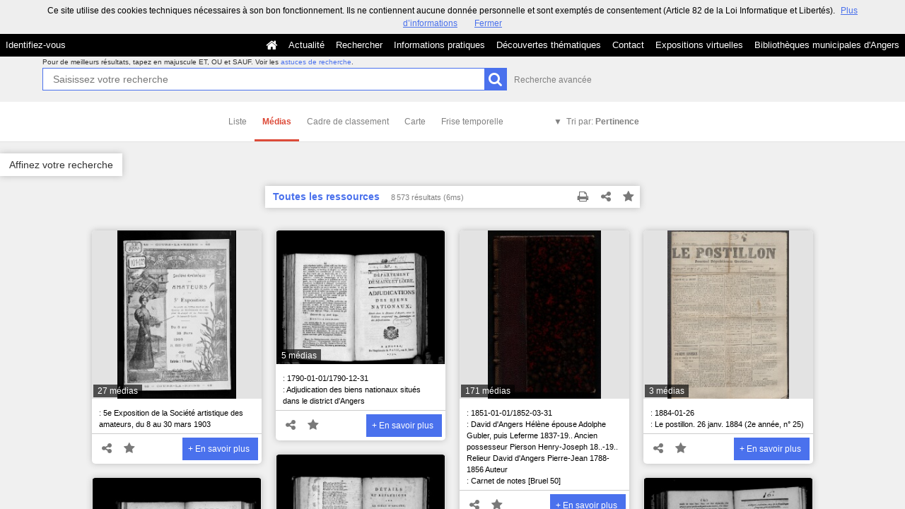

--- FILE ---
content_type: text/html; charset=UTF-8
request_url: https://commulysse.angers.fr/search?keywords%5B0%5D=PERSO%3EGubler%20Adolphe%20%281821-1879%29%20Destinataire%20de%20lettres&medias=&page=11&search-adv=&set=1&view=medias
body_size: 45911
content:
<!DOCTYPE html>
<!--[if lte IE 7]> <html class="no-js ie67 ie678" lang="fr"> <![endif]-->
<!--[if IE 8]> <html class="no-js ie8 ie678" lang="fr"> <![endif]-->
<!--[if IE 9]> <html class="no-js ie9" lang="fr"> <![endif]-->
<!--[if gt IE 9]> <!--><html class="no-js" lang="fr"> <!--<![endif]-->
<head>
    <meta http-equiv="X-UA-Compatible" content="IE=edge">
    <title>Recherche Toutes les ressources - Commulysse</title>
    <script>
        document.documentElement.className = document.documentElement.className.replace(/\bno-js\b/g, '') + ' js ';
    </script>

                
        
        <meta name="viewport" content="width=device-width, initial-scale=1.0" />
        <meta charset="UTF-8" />
        <meta name="description" content="Entrez dans nos archives !" />

        <meta property="og:title" content="Recherche Toutes les ressources - Commulysse" />
<meta property="og:url" content="https://commulysse.angers.fr/search?keywords%5B0%5D=PERSO%3EGubler%20Adolphe%20%281821-1879%29%20Destinataire%20de%20lettres&amp;medias=&amp;page=11&amp;search-adv=&amp;set=1&amp;view=medias" />
<meta property="og:description" content="Entrez dans nos archives !" />

    <meta property="og:image" content="https://commulysse.angers.fr/bundles/naonedvanao/images/favicons/195x195.png?v=4.6.32" />
    <meta name="twitter:image:src" content="https://commulysse.angers.fr/bundles/naonedvanao/images/favicons/195x195.png?v=4.6.32" />

<meta property="og:site_name" content="Mnesys"/>

<meta name="twitter:card" content="summary_large_image" />
<meta name="twitter:title" content="Recherche Toutes les ressources - Commulysse" />
<meta name="twitter:description" content="Entrez dans nos archives !" />
<meta name="twitter:url" content="https://commulysse.angers.fr/search?keywords%5B0%5D=PERSO%3EGubler%20Adolphe%20%281821-1879%29%20Destinataire%20de%20lettres&amp;medias=&amp;page=11&amp;search-adv=&amp;set=1&amp;view=medias" />
    
            <meta name="robots" content="noindex, follow">
        

    <link rel="icon" type="image/png" href="/uploads/customer_2/favicon.jpg" />

                            <link rel="stylesheet" href="/theme/mnesys/css/shared.css?v=4.6.32" media="all">
        <link rel="stylesheet" href="/theme/Mnesys/css/users/user.css?v=4.6.32" />
        <link rel="stylesheet" href="/theme/Mnesys/css/popin.css?v=4.6.32" />
                <link rel="stylesheet" href="/vendor/font-awesome/css/font-awesome.min.css?v=4.6.32" media="all">
                <link rel="stylesheet" href="/bundles/naonedvanao/css/knacss.css?v=4.6.32" media="all">
                <link rel="stylesheet" href="/bundles/naonedvanao/css/base.css?v=4.6.32" media="all">
        <link rel="stylesheet" href="/bundles/naonedvanao/css/helper.css?v=4.6.32" media="all">
        <link rel="stylesheet" href="/css/custom.css?v=4.6.32" media="all">
        <link rel="stylesheet" href="/bundles/naonedvanao/css/search/main.css?v=4.6.32" media="all">
        <link rel="stylesheet" href="/bundles/naonedvanao/css/search/print.css?v=4.6.32" media="print">
        <link rel="stylesheet" href="/blocks/currentStyles.css?v=4.6.32" media="all">
        <!--[if lt IE 10]>
            <link rel="stylesheet" href="/bundles/naonedvanao/css/base-ie9.css?v=4.6.32" media="all">
        <![endif]-->
    
    
    <link rel="stylesheet" href="/vendor/selectize/dist/css/selectize.css?v=4.6.32" media="all">
        <link rel="stylesheet" href="/bundles/naonedvanao/css/common/pikaday.css?v=4.6.32" media="all">
                        <link rel="stylesheet" href="/bundles/naonedvanao/css/search/attachment.css?v=4.6.32" media="all">
        <style
        id="search-style"
        data-json-default='""'
        data-json-current='""'>
    
    </style>
                <!--[if lt IE 9]>
            <script src="/bundles/naonedvanao/js/common/html5.js?v=4.6.32"></script>
        <![endif]-->
        <link rel="stylesheet" href="/vendor/font-awesome/css/font-awesome.min.css?v=4.6.32" media="all">
</head>
<body class=" is-searched search-view-medias">
            <div class="page-wrapper">
	    <div class="admin-bar">
<!-- Translation -->
<script>
if (typeof I18N === 'undefined') {
    var I18N = {
        // Pikaday
        'previous-month' : "Mois précédent",
        'next-month'     : "Mois précédent",
        'january'        : "Janvier",
        'february'       : "Février",
        'march'          : "Mars",
        'april'          : "Avril",
        'may'            : "Mai",
        'june'           : "Juin",
        'july'           : "Juillet",
        'august'         : "Août",
        'september'      : "Septembre",
        'october'        : "Octobre",
        'november'       : "Novembre",
        'december'       : "Décembre",
        'sunday'         : "Dimanche",
        'monday'         : "Lundi",
        'tuesday'        : "Mardi",
        'wednesday'      : "Mercredi",
        'thursday'       : "Jeudi",
        'friday'         : "Vendredi",
        'saturday'       : "Samedi",
        'sun'            : "Dim",
        'mon'            : "Lun",
        'tue'            : "Mar",
        'wed'            : "Mer",
        'thu'            : "Jeu",
        'fri'            : "Ven",
        'sat'            : "Sam",

        // admin/action.js
        'edit-portal-style'  : "Modifiez le style du portail",
        'validate'           : "Valider",
        'add-block'          : "Ajouter un bloc",
        'edit-block'         : "Éditer les blocs",
        'edit-mini-header'   : "Modifier la mini têtière",
        'search-theme'       : "Thème de la recherche",
        'set-rubric'         : "Paramétrer la rubrique",
        'create-article'     : "Créer un article",
        'edit-rubric-menu'   : "Modifier le menu de la rubrique",
        'create-page'        : "Créer une page",
        'publish'            : "Enregistrer et publier",
        'plan-publication'   : "Planifier la publication",
        'unpublish'          : "Enregistrer et dépublier",
        'delete-page'        : "Supprimer la page",
        'set-comments'       : "Configurer les commentaires",

        // comment/main.js
        'comment-error-1'        : "Une erreur est survenue. Votre commentaire n’a pas été enregistré.",
        'comment-error-2'        : "Une erreur est survenue lors de la suppression.",
        'comment-error-3'        : "Numéro du commentaire introuvable.",
        'comment-success'        : "Votre commentaire a bien été enregistré!",
        'comment-confirm-delete' : "Êtes-vous sûr de vouloir supprimer ce commentaire ?",

        // license/main.js
        'error-nothing-saved' : "Une erreur inconnue est survenue. Vos données n’ont pas été enregistrées.",
        'success-save'        : "L’enregistrement s’est déroulé avec succès!",
        'attention'           : "Attention",
        'success'             : "Succès",

        // medias/main.js
        'something-wrong-happen' : "Une erreur est survenue. Veuillez recommencer.",

        // record/bookmark.js
        'no-suggestions'      : "Aucune suggestion",

        // search/components/form/main.js
        'all-fields'          : "Tous les champs",
        'form-delete-success' : "Le formulaire a été supprimé avec succès!",
        'form-save-success'   : "Le formulaire a été sauvegardé avec succès!",
        'form-save-error'     : "Une erreur est survenue lors de l’enregistrement du formulaire.",
        'form-delete-error'   : "Une erreur est survenue lors de la suppression du formulaire.",
        'presets'             : "Valeurs prédéfinies",
        'tag-too-long'        : "Tag trop long de %s caractère(s)",
        'too-many-values'     : "Vous ne pouvez pas choisir plus de %s valeur(s)",
        'more-letters-needed' : "Merci de saisir %s caractères supplémentaires",
        'auto-generated-select' : "Liste fermée auto-générée",
        'free-value'          : "Valeur libre",
        'month'            : "mois",
        'day'            : "jour",
        'year'            : "année",

        // search/components/selections/collectors.js
        'selection-save-success' : "La sélection &#039;%s&#039; a bien été mise à jour.",
        'selection-save-error'   : "Une erreur est survenue lors de la sauvegarde de la sélection.",
        'selection-delete-error'   : "Suppression impossible, la sélection est présente dans le serveur OAI-PMH.",
        'selection-delete-success'   : "La sélection a bien été supprimée.",

        // search/components/selections/main.js
        'selection-delete-confirm'   : "Êtes-vous sûr de vouloir supprimer cette sélection ?",

        // search/frontend.js
        'back-to-search': "Retour à la recherche",
        'edit': "Editer",

        // backend.js
        'success-action'                : "Action réalisée avec succès !",
        'current-modifications-saved'   : "Les modifications en cours ont été validés avec succès.",
        'current-modifications-canceled': "Les modifications en cours ont été annulés avec succès.",
        'error-while-adding-block'      : "Une erreur est survenue lors de l’ajout du bloc",
        'preview'                       : "Prévisualisation",
        'select-image'                  : "Veuillez sélectionner une image",
        'resource-s'                    : "Ressource(s)",

        // ahome.js
        'close-edition'                 : "Fermer l’édition",
        'block-remove'                  : "Supprimer le bloc",
        'block-edit'                    : "Éditer le bloc",
        'block-changes-succesful'       : "Les modifications en cours ont été validés avec succès.",
        'block-revert-succesful'        : "Les modifications en cours ont été annulés avec succès.",
        'block-remove-?'                : "Suppression d’un bloc ?",
        'block-remove-confirm'          : "Voulez vous vraiment supprimer ce bloc ?",
        'block-edit-btn'                : "CONTENU / RÉGLAGE",
        'cancel'                        : "Annuler",

        // pages/page_builder.js
        'title'                         : "Titre",
        'short-title'                   : "Titre court",
        'post-main'                     : "Corps du billet",
        'validation-before-quit'        : "Quitter cette page vous fera perdre toutes vos modifications non sauvegardées.",
        'error-datetime'                : "Veuillez indiquer une date et une heure!",
        'activate'                      : "Activer",
        'desactivate'                   : "Désactiver",
        'create-keyword'                : "Créer un mot clé",
        'push-ahead'                    : "Mis en avant :",
        'no'                            : "Non",
        'yes'                           : "Oui",
        'error-existing-name'           : "Donnez un nom inexistant !",
        'error-no-title'                : "Ajouter un titre",
        'save-succesfull'               : "Sauvegarde réussie !",
        'save-publication-succesfull'   : "Sauvegarde et publication réussie !",
        'save-unpublication-succesfull' : "Sauvegarde et dépublication réussie !",
        'error-publication'             : "Erreur durant la publication !",
        'alert-before-quit'             : "Vous êtes sur le point d’annuler la création d’une page qui n’a pas été enregistrée. La suppression est définitive, êtes-vous sûr ?",

        // exhibit/main.js
        'browse-import'                 : "Parcourir et importer",

        // uploader.js
        'modify'                 : "Modifier",
        'browse'                 : "Parcourir",

        // footer.js
        'text'                 : "Texte",
        'url'                  : "URL",
        'flag'                 : "Drapeau",

        // search/timeline.js
        'results_prev'          : "Voir les résultats précédents",
        'results_next'          : "Voir les résultats suivants",
        'results_end'           : "Fin des résultats",

        // common/main.js
        'cookies-message'       : "Ce site utilise des cookies techniques nécessaires à son bon fonctionnement. Ils ne contiennent aucune donnée personnelle et sont exemptés de consentement (Article 82 de la Loi Informatique et Libertés).",
        'cookies-message-close' : "Fermer",
        'cookies-message-more'  : "Plus d’informations",

        // search/autocomplete.js
        'no-suggest'            : "Aucune suggestion",

        // discover_engine.js
        'page-background'       : "Font de page",
        'add-new-page'          : "Ajouter une nouvelle page",
        'templates'             : "Gabarits",
        'texts'                 : "Textes",
        'save'                  : "Enregistrer",
        'publish'               : "Enregistrer et publier",
        'remove-block'          : "Supprimer le bloc",
        'remove-block-?'        : "Suppression d’un bloc ?",
        'remove-block-warning'  : "Voulez vous vraiment supprimer ce bloc ?",
        'remove-page'           : "Supprimer la page",
        'new-title'             : "Nouveau titre",

        // discover_builder.js
        'unsaved-lost-warning'  : "Les modification non enregistrées seront perdues.",
        'click_update_content'  : "Cliquez ici pour mettre à jour le contenu",
        'remove_page'           : "Supprimer la page",
        'remove_page_impossible': "Impossible de supprimer cette page",
        'remove_page_confirm'   : "Voulez-vous vraiment supprimer cette page ?",
        'remove-background-?'   : "Suppression du fond de page ?",
        'remove-background-confirm' : "Voulez vous vraiment supprimer ce fond ?",
        'remove-background-ok'  : "Suppression du fond de page pris en compte.",
        'saving'                : "Enregistrement...",
        'saving-error'          : "Une erreur est survenue lors de la sauvegarde...",
        'unpublish-succeful'    : "Dépublication réalisée.",
        'publish-succesful'     : "Publication réalisée.",
        'block-updated'         : "Bloc mis à jour.",
        'error-loading-reveal'  : "Erreur chargement de la nouvelle transtion reveal.",
        'save-succesful'        : "Enregistrement réalisé",
        'block-setting-btn'        : "Réglages",
        'block-content-btn'        : "Contenu",

        // customize_index.js
        'idxcollab-template-creation-success'  : "Votre modèle a bien été enregistré, vous pouvez maintenant l’éditer",
        'idxcollab-template-creation-error'    : "Un problème est survenu lors de l’enregistrement.",
        'idxcollab-template-cancel'            : "Annuler",
        'idxcollab-template-deleted-success-1' : "Le modèle",
        'idxcollab-template-deleted-success-2' : "a bien été supprimé",
        'idxcollab-template-deleted-error'     : "Un problème est survenu lors de la suppression",
        'idxcollab-template-delete'            : "Supprimer",
        'idxcollab-template-associate'         : "Associer",
        'idxcollab-template-associate-success' : "La selection a bien été associée au modèle",
        'idxcollab-template-associate-error'   : "Un problème est survenu lors de l’association",

        // customize_template.js
        'idxcollab-template-error'             : "Un problème est survenu lors de l’enregistrement.",
        'idxcollab-template-default-field'     : "Champs par défaut",

        // application-tools.js
        'sucess'         : "Succès",
        'error'          : "Erreur",
        'info'           : "Info",

        // nicEdit.js
        'bold'           : "Gras",
        'italic'         : "Italique",
        'underline'      : "Souligné",
        'left'           : "A gauche",
        'center'         : "Centré",
        'right'          : "A droite",
        'justify'        : "Justifié",
        'ol'             : "Liste à nombres",
        'ul'             : "Liste à puces",
        'subscript'      : "subscript",
        'superscript'    : "superscript",
        'strikethrough'  : "Barrer",
        'removeformat'   : "Supprimer format",
        'indent'         : "Indenter",
        'outdent'        : "Supprimer indentation",
        'hr'             : "Ligne",
        'save-content'   : "Enregistrer le contenu",
        'text-color'         : "Couleur du texte",
        'text-background'    : "Fond du texte",
        'select-font-size'   : "Select Font Size",
        'select-font-family' : "Select Font Family",
        'select-font-format' : "Select Font Format",
        'add-link'           : "Ajouter un lien",
        'remove-link'        : "Supprimer un lien",
        'add-modify-link'    : "Ajouter/Modifier un lien",
        'current-window'     : "Fenêtre courante",
        'new-window'         : "Nouvelle fenêtre",
        'must-enter-URL'     : "Vous devez entrer une URL pour créer un lien",

        'URL'             : "URL",
        'summary'             : "Sommaire",
        'title'           : "Titre",
        'open-in'         : "Ouvrir dans",

        'invalid-boolean-query': "La requête saisie n'est pas valide"
    }
}
</script>


    





</div>
                    <ul id="container-blocks">
                            
<div
    id="b-13"
    >
    
<style>#b-13 .title{color:;font-size:16px;font-weight:normal;}#b-13 .title a:hover, #b-13 .title .active, #b-13 .title label:hover, #b-13 .title .actif *{background-color: ;}#b-13 .custom_block{background-color:rgba(0,0,0,1);}#b-13 .custom_block a:hover, #b-13 .custom_block .active, #b-13 .custom_block label:hover, #b-13 .custom_block .actif *{color: rgba(0,0,0,1);}#b-13 .headrest_menu_wrapper{background-color:rgba(0,0,0,1);color:rgba(255,255,255,1);link-active-color:rgba(0,0,0,1);}#b-13 .headrest_menu_wrapper a:hover, #b-13 .headrest_menu_wrapper .active, #b-13 .headrest_menu_wrapper label:hover, #b-13 .headrest_menu_wrapper .actif *{color: rgba(0,0,0,1);background-color: rgba(255,255,255,1);}</style><div id="minheadrest">
    <div
        id="headrest"
        class="custom_block"
        style="background-repeat: no-repeat; background-position: left top"
        >
                    <div
                style="text-align: left">
                <img src="/uploads/customer_2/blocks/headrest/mini-tétière.jpg" alt="" />            </div>
            </div>
    <div class="headrest_menu_wrapper">
        <ul id="headrest_connect" class="headrestmenu inline_block">
						<li class="user screen-768 screen-1024 screen-1280 screen-1600 inline-block">
				<a class="connect_link " href="javascript:;"
				   onclick="open_popin('/users/login');return false;">
					Identifiez-vous				</a>
			</li>
			<li class="user screen-320 inline-block">
		        <label class="menu" for="showmenu">Menu</label>
			</li>
			<li class="user screen-320 inline-block">
				<a class="connect_link"  href="javascript:;"
				   onclick="open_popin('/users/login');return false;">Identifiez-vous</a>
			</li>
		    <li class="user screen-320 inline-block rigth">
		        <a class="menu" href='/'>Accueil</a>
		    </li>
			</ul>
<input type="checkbox" id="showmenu" class="hide" >
        <nav id="menu" class="headrestmenu inline_block">
                <a
        href="/"
        class="home menuitem"
        title="Accueil">
        <i class="fa fa-home fa-lg" aria-hidden="true"></i>
    </a>
        <a
        data-type="blog"
        href="/blog/t6"
        class="menuitem">
        Actualité
    </a>
        <a
        data-type="search"
        href="/search/home"
        class="menuitem">
        Rechercher
    </a>
        <a
        data-type="page"
        href="/cms/t7"
        class="menuitem">
        Informations pratiques
    </a>
        <a
        data-type="page"
        href="/cms/t8"
        class="menuitem">
        Découvertes thématiques
    </a>
        <a
        data-type="page"
        href="/cms/t16"
        class="menuitem">
        Contact
    </a>
        <a
        data-type="exhibit"
        href="/exhibit/8"
        class="menuitem">
        Expositions virtuelles
    </a>
        <a
        data-type="page"
        href="/cms/t13"
        class="menuitem">
        Bibliothèques municipales d&#039;Angers
    </a>
            </nav>
    </div><!-- /.headrest_menu_wrapper -->
</div><!-- /#minheadrest -->


</div>

                    </ul>
    

        <div class="search-container">
        <div class="search-header">
                        
<form
    id="search-form"
	    class="not-home transition"
		action="/search"
	>
        
        
    <div class="search-global" id="search-global" role="search">

        <div class="search-global-form">

                    <fieldset class="search-global-query">

            <!-- Astuce de recherche -->
        <div id="search-tips" style="display:none;">

	<div class="search-centered">

		<div class="search-centered-line">

			<span class="search-tips-close fa fa-cross"></span>

			<div class="content">
<h3>Les astuces de recherche</h3>

<p>Peu importe ce que vous recherchez, notre maître-mot est "simplicité". Commencez par saisir un nom.</p>

<p class="actions small-hidden">
	<span class="expand-all">Tout développer</span>
	|
	<span class="collapse-all">Tout réduire</span>
</p>

<dl>



	<dt class="custom-link">1. Aller à l'essentiel</dt>
	<dd>
		<p>Le moteur de recherche compare les termes que vous saisissez dans le champ de recherche avec ceux des ressources disponibles sur le site. Les recherches simples composées de deux ou trois mots sont celles qui vous donnent le plus grand nombre de résultats.<br />
		Commencez par effectuer une recherche simple, puis ajoutez des mots au fur et à mesure afin d'affiner les résultats.<br />
		Remarquez qu'<strong>à partir de 2 lettres</strong>, au fur et à mesure que vous tapez votre recherche, le moteur de recherche interroge tous les mots susceptibles de vous intéresser enregistrés dans les ressources disponibles sur le site. C'est ce que l'on appelle l'<strong>auto-complétion</strong>.</p>
	</dd>

	<dt class="custom-link">2. Rechercher une expression exacte</dt>
	<dd>
		<p>Pour effectuer une recherche sur une expression exacte dans un ordre précis, <strong>utilisez des guillemets</strong> pour encadrer plusieurs termes "termes de votre choix". Gardez à l'esprit que ce type de recherche est susceptible d'exclure des résultats pertinents.</p>
		<p class="search-tips-example">
			<strong>"</strong><span class="search-tips-you">Jean-Paul Dupont</span><strong>"</strong>
			<span class="fa fa-search custom-button"></span>
		</p>
		<p>Les ressources qui contiennent l'expression JP. Dupont ne sont pas prises en compte.</p>
	</dd>

	<dt class="custom-link">3. Recherche approximative d'un mot</dt>
	<dd>
		<p>La commande ~ (tilde) de la recherche permet de cibler une recherche pas seulement sur un mot mais également sur l'ensemble des mots qui lui sont "sémantiquement proches" : il peut s'agir d'une autre forme du mot (singulier/pluriel, conjugaison) mais aussi d'un terme approchant.</p>
		<p>Le caractère se place à la fin du mot.</p>
		<p>Exemple :</p>
		<p class="search-tips-example">
			<span class="search-tips-you">Kokoch</span><strong>~</strong>
			<span class="fa fa-search custom-button"></span>
		</p>
		<p>retourne les résultats contenant Kokoschka, Kokoschkina, etc.</p>
		<p>Ce type de recherche nécessite un traitement supplémentaire et peut occasionner des temps de chargement plus long.	</dd>


	<dt class="custom-link">4. Remplacer un ou plusieurs caractères dans sa recherche</dt>
	<dd>
		<p>Les métacaractères, '?' et '*', remplacent le début, le milieu ou la fin d'un mot recherché. '?' remplace 1 seul caractère, alors que '*' remplace et ajoute une série de caractères (0 ou plus). Ils peuvent se trouver n'importe où dans le mot</p>
		<p class="search-tips-example">
			<span class="search-tips-you">pari</span><strong>?</strong>
			<span class="fa fa-search custom-button"></span>
		</p>
		<p>retourne Pari<strong>s</strong>, pari<strong>e</strong>, pari<strong>a</strong>, ...</p>
		<p>Tandis que :</p>
		<p class="search-tips-example">
			<span class="search-tips-you">Pari</span><strong>*</strong>
			<span class="fa fa-search custom-button"></span>
		</p>
		<p>retourne pari, Pari<strong>s</strong>, pari<strong>sien</strong>, pari<strong>siennes</strong>, ...</p>
	</dd>




	<dt class="custom-link">5. Ne pas se soucier de la casse</dt>
	<dd>
		<p>La fonction de recherche n'est pas sensible à la casse.</p>
		<p class="search-tips-example">
			<span class="search-tips-you">jean-paul dupont</span>
			<span class="fa fa-search custom-button"></span>
		</p>
		<p>équivaut à</p>
		<p class="search-tips-example">
			<span class="search-tips-you">Jean-Paul Dupont</span>
			<span class="fa fa-search custom-button"></span>
		</p>
	</dd>




	<dt class="custom-link">6. Ne pas se soucier de la ponctuation</dt>
	<dd>
		<p>La fonction de recherche ignore la ponctuation. Cela comprend les symboles !@#%^=[]{}\+^~ et autres caractères spéciaux.</p>
	</dd>




	<dt class="custom-link">7. Inclure ou ignorer des mots dans votre recherche</dt>
	<dd>
		<p>Vous pouvez affiner votre recherche en ajoutant certains mots-clés :</p>
		<ul>
			<li>
				<strong>SANS</strong> ou <strong>SAUF</strong> - en lettres majuscules - pour éliminer certains termes.				<p class="search-tips-example">
					<span class="search-tips-you">Jean-Paul</span> <strong>SAUF</strong> <span class="search-tips-you">Dupont</span>
					<span class="fa fa-search custom-button"></span>
				</p>
			</li>
			<li>
				<strong>ET</strong> - en lettres majuscules - afin que tous les termes de recherche soient compris dans les résultats. L'ajout d'un espace entre deux mots produit le même résultat.				<p class="search-tips-example">
					<span class="search-tips-you">Jean-Paul</span> <strong>ET</strong> <span class="search-tips-you">Dupont</span>
					<span class="fa fa-search custom-button"></span>
				</p>
			</li>
			<li>
				<strong>OU</strong> - en lettres majuscules - pour afficher plus de résultats ou des ressources plus variées. Chaque ressource répondra à au moins un de vos critères.				<p class="search-tips-example">
					<span class="search-tips-you">Jean-Paul</span> <strong>OU</strong> <span class="search-tips-you">Dupont</span>
					<span class="fa fa-search custom-button"></span>
				</p>
			</li>
		</ul>
		<p><strong>Ordre de priorité des opérateurs booléens :</strong></p>
		<p>Les parenthèses peuvent être utilisées pour insister sur l'ordre de traitement de la recherche, donnant la priorité aux termes situés entre les parenthèses.</p>
		<p>Exemple :</p>
		<p class="search-tips-example">
			<strong>(</strong><span class="search-tips-you">Signé</span> <strong>OU</strong> <span class="search-tips-you">Dédicacé</span><strong>)</strong> <strong>ET</strong> <span class="search-tips-you">Pagnol</span>
			<span class="fa fa-search custom-button"></span>
		</p>
		<p>donne une priorité aux termes entre parenthèses : signé ou dédicacé. Le moteur de recherche combinera ensuite le résultat de cette première recherche avec la dernière partie de la recherche, soit Pagnol.</p>
	</dd>




	<dt class="custom-link">8. Les mots-clés</dt>
	<dd>
		<p>Nous vous suggérons certains mots-clés pour vous aider à trouver des ressources qui traitent d'un thème spécifique :</p>
		<ul>
			<li>Lieux</li>
			<li>Personnes</li>
			<li>Périodes</li>
			<li>Type de documents</li>
			<li>Thèmes</li>
			<li>Ensembles</li>
		</ul>
		<p>Pour ce faire, cliquez sur "Affiner votre recherche" et cochez le ou les mots clés.</p>
	</dd>



	<dt class="custom-link">9. Rechercher en sélectionnant un média</dt>
	<dd>
		<p>Vous souhaitez remonter de votre recherche uniquement des ressources illustrées?		<p>Cliquez sur "Affiner votre recherche", cochez, dans l'onglet "Média", le type de média que vous souhaitez (image, vidéo, son).</p>
	</dd>




	<dt class="custom-link">10. Rechercher au sein d'un champ cible spécifique</dt>
	<dd>
		<p>Faites précéder votre requête de la mention <strong>champ cible:</strong> si vous savez que l'information que vous recherchez se trouve sur une cible spécifique.</p>
		<p class="search-tips-example">
			<strong>Titre:</strong> <span class="search-tips-you">Jean-Paul</span>
			<span class="fa fa-search custom-button"></span>
		</p>
		<p>Dans l'exemple, la recherche ne remonte que les ressources contenant Jean-Paul dans le titre.</p>
		<p>Voici la liste des champs cibles disponibles :</p>

		<ul>
			<li>
				<strong>Titre:</strong><br />
				<span class="searchtip">champs correspondant au titre d'un instrument de recherche, c'est à dire au <strong>titre d'un ensemble de ressources</strong></span>
			</li>
			<li>
				<strong>Auteur:</strong><br />
				<span class="searchtip">
					champs correspondant à l'<strong>auteur de la ressource</strong>, tel que Victor Hugo, Ben, Marie Curie, etc.
				</span>
			</li>
			<li>
				<strong>Identifiant:</strong><br />
				<span class="searchtip">champs correspondant à <strong>identifiant de la ressource</strong>, c'est à dire à la cote pour les archives ou au numéro d'inventaire pour les musées</span>
			</li>
			<li>
				<strong>Description:</strong><br />
				<span class="searchtip">champs correspondant à la présentation du <strong>contenu de la ressource</strong></span>
			</li>
			<li>
				<strong>Sujet:</strong><br />
				<span class="searchtip">
					champs correspondant au <strong>sujet de la ressource</strong>.
				</span>
			</li>

		</ul>
	</dd>

    		<dt class="custom-link">11. Sauvegarder les résultats</dt>
		<dd>
			<p>Si vous vous êtes déjà identifié sur votre compte, vous pouvez cliquer sur l'icône en forme d'étoile située sur le fil d'ariane de votre recherche, ou sur une notice de ressource ou encore sur un média et enregistrer cette image dans votre sélection.</p>
		</dd>
    
</dl>

<p class="search-tips-havefun">Bonne recherche !</p>

<a href="#" class="search-tips-close">J'ai compris !</a>
<div class="clear"></div>

			</div><!-- /.content -->

		</div>

	</div>

	<div class="clear"></div>

</div><!-- /#search-tips -->    
        <!-- Recherche principale -->
    <div id="search-query-input" >

        <div class="search-centered">

            <div class="search-centered-line">

                <p class="search-advice">
                                    <span class="tiny-hidden">
                        Pour de meilleurs résultats, tapez en majuscule ET, OU et SAUF.                    </span>
                    Voir les <a class="hoverline active custom-link" data-slide-toggle="#search-tips" href="#">astuces de recherche</a>.
                &nbsp;
                </p>

                <div class="search-query-line">
                    <input
                        ng-non-bindable
                        class="search-global-input custom-input"
                                                data-autocomplete="_all"
                                                data-submit-name="search-query"
                        data-input-type="main"
                        autofocus="autofocus"
                        autocomplete="off"
                        name="query"
                        id="search-global-query-input"
                        type="search"
                        placeholder="Saisissez votre recherche"
                        value="" />
                    <label class="search-global-submit">
                        <input type="submit" class="blue custom-button input-icon" name="search-query" value="" />
                        <i class="fa fa-search fa-lg act-search" aria-hidden="true"></i>
                    </label>

                </div><!-- /.search-centered-line -->

                                <a href="#" class="show-advanced hoverline" data-slide-toggle="#search-query-input #search-advanced-input">Recherche avancée</a>
                            </div>

        </div>

        <div class="clear"></div>

    </div><!-- /#search-query-input -->


    <!-- Recherche avancée -->
        <div id="search-advanced-input" style="display:none">

        <span class="search-advanced-close" data-slide-toggle="#search-query-input #search-advanced-input">
            <span class="label">
                Retour à la recherche simple            </span>
            <span title="Réduire le panneau" class="search-close-filters">
                <i class="fa fa-times-circle right-search-close-filters"></i>
            </span>
        </span>

        <div class="search-centered" style="clear:both">

            <fieldset class="search-centered-line">
                <div class="search-centered-line search-plus-advanced">
                    <div class="search-advanced-header">
                        <p class="txtcenter">
                            En utilisant le bouton <i class="fa fa-plus-circle" aria-hidden="true"></i> vous pouvez créer autant de champs de recherche que vous souhaitez.                        </p>
                        <p class="txtcenter">
                            Puis cliquez sur le bouton chercher pour lancer votre recherche.                        </p>
                    </div>
                                                                
                    <div id="search-plus-advanced-lines" class="search-plus-advanced-lines">

            <div
    class="search-plus-advanced-line"
    data-index="0">
    <div class="search-meta-fields-wrapper">
        <div class="search-meta-fields">
                        <div class="search-advanced-fieldname-wrapper">
                <select
                    class="search-advanced-select custom-select search-advanced-fieldname"
                    name="adv[0][type]"
                    data-input-type="advanced"
                    >
                                                                    <option value="_all" >Tous les champs</option>
                                                    <option disabled="disabled">---</option>
                                                                                            <option value="rec_files" >Attachment</option>
                                                                                            <option value="ext_otherfindaid|ext_isbd_otherfindaid" >Autre instrument de recherche</option>
                                                                                            <option value="ext_odd" >Autres données descriptives</option>
                                                                                            <option value="ext_isbd_odd_note_autre" >Autres notes</option>
                                                                                            <option value="ext_bioghist" >Biographie ou Histoire</option>
                                                                                            <option value="ext_isbd_corpname_auteur" >Collectivité auteur</option>
                                                                                            <option value="ext_isbd_cpl_titre" >Complément du titre</option>
                                                                                            <option value="ext_isbd_collection_cpl_titre" >Complément du titre de la collection ou de la monographie en plusieurs parties</option>
                                                                                            <option value="ext_isbd_genreform" >Composition du matériau</option>
                                                                                            <option value="ext_accessrestrict|ext_isbd_accessrestrict" >Conditions d&#039;accès</option>
                                                                                            <option value="ext_isbd_userestrict" >Conditions d&#039;utilisations</option>
                                                                                            <option value="dc_creator" >Créateur</option>
                                                                                            <option value="dc_date" >Date</option>
                                                                                            <option value="ext_isbd_date_impression" >Date d’impression ou de fabrication</option>
                                                                                            <option value="ext_isbd_date_publication" >Date de publication, production et/ou distribution</option>
                                                                                            <option value="ext_ctrl_corpname" >Descripteurs collectivités</option>
                                                                                            <option value="ext_ctrl_famname" >Descripteurs familles</option>
                                                                                            <option value="ext_ctrl_geogname" >Descripteurs lieux</option>
                                                                                            <option value="ext_ctrl_subject" >Descripteurs matières</option>
                                                                                            <option value="ext_ctrl_persname" >Descripteurs personnes</option>
                                                                                            <option value="ext_ctrl_persname_auteur" >Descripteurs personnes (auteur)</option>
                                                                                            <option value="ext_ctrl_rameau" >Descripteurs rameau</option>
                                                                                            <option value="ext_ctrl_title" >Descripteurs titres</option>
                                                                                            <option value="ext_ctrl_genreform" >Descripteurs typologiques</option>
                                                                                            <option value="dc_description" >Description</option>
                                                                                            <option value="dc_format" >Description physique</option>
                                                                                            <option value="ext_isbd_dimensions" >Dimensions et unité de dimensions</option>
                                                                                            <option value="dc_rights" >Droits</option>
                                                                                            <option value="ext_isbd_extent_duree" >Durée</option>
                                                                                            <option value="dc_publisher" >Éditeur</option>
                                                                                            <option value="ext_isbd_genreform_forme" >Forme du contenu</option>
                                                                                            <option value="ext_isbd_custodhist|ext_custodhist" >Histoire de la conservation</option>
                                                                                            <option value="dc_identifier" >Identifiant</option>
                                                                                            <option value="ext_isbd_isbn_id" >Identificateur de la ressource ISBN</option>
                                                                                            <option value="ext_isbd_issn_id" >Identificateur de la ressource ISSN</option>
                                                                                            <option value="dc_language" >Langue</option>
                                                                                            <option value="ext_isbd_lieu_impression" >Lieu d’impression ou de fabrication</option>
                                                                                            <option value="ext_isbd_lieu_publication" >Lieu de publication, production et/ou distribution</option>
                                                                                            <option value="ext_physloc|ext_isbd_physloc" >Localisation physique</option>
                                                                                            <option value="dc_coverage" >Localité</option>
                                                                                            <option value="ext_isbd_dimensions_echelle" >Mention d’échelle</option>
                                                                                            <option value="ext_isbd_edition_mention" >Mention d’édition</option>
                                                                                            <option value="ext_isbd_scope_pres_musicale" >Mention de présentation musicale</option>
                                                                                            <option value="ext_isbd_origination" >Mention de responsabilité</option>
                                                                                            <option value="ext_isbd_collection_resp" >Mention de responsabilité relative à la collection ou à la monographie en plusieurs parties</option>
                                                                                            <option value="ext_isbd_separatedmaterial" >Mention du matériel d’accompagnement</option>
                                                                                            <option value="ext_isbd_mention_parallele" >Mention parallèle d’édition</option>
                                                                                            <option value="ext_isbd_acqinfo" >Modalités d&#039;acquisition</option>
                                                                                            <option value="ext_arrangement" >Mode de classement</option>
                                                                                            <option value="dc_type" >Nature du contenu</option>
                                                                                            <option value="ext_isbd_imprimeur" >Nom d’imprimeur ou de fabricant</option>
                                                                                            <option value="ext_isbd_abstract" >Note de résumé</option>
                                                                                            <option value="ext_isbd_odd_note_exemplaire" >Notes sur l&#039;exemplaire en main</option>
                                                                                            <option value="ext_isbd_odd_note_edition" >Notes sur la zone de l&#039;édition et de l&#039;histoire bibliographique de la ressource</option>
                                                                                            <option value="ext_isbd_odd_note_identif" >Notes sur la zone de l’identificateur de la ressource et des modalités d&#039;acquisition</option>
                                                                                            <option value="ext_isbd_odd_note_descrip_mat" >Notes sur la zone de la description matérielle</option>
                                                                                            <option value="ext_isbd_odd_note_forme_contenu" >Notes sur la zone de la forme du contenu et du type de médiation et sur les types spécifiques de ressource</option>
                                                                                            <option value="ext_isbd_odd_note_publication" >Notes sur la zone de la publication, production, distribution, etc.</option>
                                                                                            <option value="ext_isbd_odd_note_titre" >Notes sur la zone du titre et de la mention de responsabilité</option>
                                                                                            <option value="ext_isbd_odd_note_contenu" >Notes sur le contenu</option>
                                                                                            <option value="ext_isbd_collection_id" >Numérotation au sein de la collection ou de la monographie en plusieurs parties</option>
                                                                                            <option value="ext_origination" >Origine</option>
                                                                                            <option value="ext_isbd_extent_page" >Pagination</option>
                                                                                            <option value="ext_isbd_physfacet_illustration" >Présence d&#039;illustration</option>
                                                                                            <option value="ext_isbd_physfacet_couleur" >Présence de couleur</option>
                                                                                            <option value="dc_relation" >Relation</option>
                                                                                            <option value="ext_isbd_arrangement" >Source de catalogage</option>
                                                                                            <option value="dc_subject" >Sujet</option>
                                                                                            <option value="ext_isbd_num_parallele_id" >Système de numérotation parallèle</option>
                                                                                            <option value="dc_title" >Titre</option>
                                                                                            <option value="ext_isbd_titre_parallele" >Titre parallèle</option>
                                                                                            <option value="ext_isbd_collection_titre_propre" >Titre propre de la collection ou de la monographie en plusieurs parties</option>
                                                                                            <option value="ext_isbd_extent" >Type de présentation matérielle et importance matérielle</option>
                                                            </select>
            </div>
        </div>
        <p
            style="display:none;"
            data-show-on="dc_date"
            class="note">
        Il est possible de renseigner simplement une année ou une année et un mois.        </p>
    </div>

    <div class="search-advanced-field-wrapper">
        <div
            class="line text"
            data-show-on="_all"
            data-hide-on="dc_date"
            >
            <input
                ng-non-bindable
                type="text"
                name="adv[0][value][0]"
                data-autocomplete="advanced"
                data-input-type="advanced"
                data-submit-name="search-adv"
                autocomplete="off"
                class="custom-input"
                placeholder="Saisissez votre recherche"
                value=""
                
                />
        </div><!-- /.line -->

        <div
            class="line"
            data-show-on="dc_date"
            style="display:none;">
            
    
<div class="date-line with-day with-month with-calendar">

    <div class="label">Période de</div>

            <div class="day">
        <select
            name="adv[0][value][1][d]"
            data-input-type="advanced"
            data-pikaday="d"
            class="search-date-d custom-select unselected"
            disabled="disabled"
            >
            <option value="" class="selectOption">Jour</option>
            <option disabled="disabled">---</option>
                                <option
                value="1"
                class="selectOption"
                
                >1</option>
                                <option
                value="2"
                class="selectOption"
                
                >2</option>
                                <option
                value="3"
                class="selectOption"
                
                >3</option>
                                <option
                value="4"
                class="selectOption"
                
                >4</option>
                                <option
                value="5"
                class="selectOption"
                
                >5</option>
                                <option
                value="6"
                class="selectOption"
                
                >6</option>
                                <option
                value="7"
                class="selectOption"
                
                >7</option>
                                <option
                value="8"
                class="selectOption"
                
                >8</option>
                                <option
                value="9"
                class="selectOption"
                
                >9</option>
                                <option
                value="10"
                class="selectOption"
                
                >10</option>
                                <option
                value="11"
                class="selectOption"
                
                >11</option>
                                <option
                value="12"
                class="selectOption"
                
                >12</option>
                                <option
                value="13"
                class="selectOption"
                
                >13</option>
                                <option
                value="14"
                class="selectOption"
                
                >14</option>
                                <option
                value="15"
                class="selectOption"
                
                >15</option>
                                <option
                value="16"
                class="selectOption"
                
                >16</option>
                                <option
                value="17"
                class="selectOption"
                
                >17</option>
                                <option
                value="18"
                class="selectOption"
                
                >18</option>
                                <option
                value="19"
                class="selectOption"
                
                >19</option>
                                <option
                value="20"
                class="selectOption"
                
                >20</option>
                                <option
                value="21"
                class="selectOption"
                
                >21</option>
                                <option
                value="22"
                class="selectOption"
                
                >22</option>
                                <option
                value="23"
                class="selectOption"
                
                >23</option>
                                <option
                value="24"
                class="selectOption"
                
                >24</option>
                                <option
                value="25"
                class="selectOption"
                
                >25</option>
                                <option
                value="26"
                class="selectOption"
                
                >26</option>
                                <option
                value="27"
                class="selectOption"
                
                >27</option>
                                <option
                value="28"
                class="selectOption"
                
                >28</option>
                                <option
                value="29"
                class="selectOption"
                
                >29</option>
                                <option
                value="30"
                class="selectOption"
                
                >30</option>
                                <option
                value="31"
                class="selectOption"
                
                >31</option>
                </select>
    </div>
    
            <div class="month">
        <select
            name="adv[0][value][1][m]"
            data-input-type="advanced"
            data-pikaday="m"
            class="search-date-m custom-select unselected"
            disabled="disabled"
            >
            <option value="" class="selectOption">Mois</option>
            <option disabled="disabled">---</option>
                                <option
                value="1"
                class="selectOption"
                
                >Janvier</option>
                                <option
                value="2"
                class="selectOption"
                
                >Février</option>
                                <option
                value="3"
                class="selectOption"
                
                >Mars</option>
                                <option
                value="4"
                class="selectOption"
                
                >Avril</option>
                                <option
                value="5"
                class="selectOption"
                
                >Mai</option>
                                <option
                value="6"
                class="selectOption"
                
                >Juin</option>
                                <option
                value="7"
                class="selectOption"
                
                >Juillet</option>
                                <option
                value="8"
                class="selectOption"
                
                >Août</option>
                                <option
                value="9"
                class="selectOption"
                
                >Septembre</option>
                                <option
                value="10"
                class="selectOption"
                
                >Octobre</option>
                                <option
                value="11"
                class="selectOption"
                
                >Novembre</option>
                                <option
                value="12"
                class="selectOption"
                
                >Décembre</option>
                </select>
    </div>
    
        <div class="year">
        <input
            ng-non-bindable
            type="text"
            data-input-type="advanced"
            data-pikaday="y"
            data-submit-name="search-adv"
            name="adv[0][value][1][y]"
            value=""
            placeholder="Année"
            class="search-date-y custom-input"
            disabled="disabled"
            />
    </div>

        <div class="picker">
        <span
            id="advanced-pikaday-0"
            data-index="0"
            class="pikaday fa fa-calendar custom-input">
        </span>
    </div>
    
</div><!-- /.date-line -->    
<div class="date-line with-day with-month with-calendar">

    <div class="label">à</div>

            <div class="day">
        <select
            name="adv[0][value][2][d]"
            data-input-type="advanced"
            data-pikaday="d"
            class="search-date-d custom-select unselected"
            disabled="disabled"
            >
            <option value="" class="selectOption">Jour</option>
            <option disabled="disabled">---</option>
                                <option
                value="1"
                class="selectOption"
                
                >1</option>
                                <option
                value="2"
                class="selectOption"
                
                >2</option>
                                <option
                value="3"
                class="selectOption"
                
                >3</option>
                                <option
                value="4"
                class="selectOption"
                
                >4</option>
                                <option
                value="5"
                class="selectOption"
                
                >5</option>
                                <option
                value="6"
                class="selectOption"
                
                >6</option>
                                <option
                value="7"
                class="selectOption"
                
                >7</option>
                                <option
                value="8"
                class="selectOption"
                
                >8</option>
                                <option
                value="9"
                class="selectOption"
                
                >9</option>
                                <option
                value="10"
                class="selectOption"
                
                >10</option>
                                <option
                value="11"
                class="selectOption"
                
                >11</option>
                                <option
                value="12"
                class="selectOption"
                
                >12</option>
                                <option
                value="13"
                class="selectOption"
                
                >13</option>
                                <option
                value="14"
                class="selectOption"
                
                >14</option>
                                <option
                value="15"
                class="selectOption"
                
                >15</option>
                                <option
                value="16"
                class="selectOption"
                
                >16</option>
                                <option
                value="17"
                class="selectOption"
                
                >17</option>
                                <option
                value="18"
                class="selectOption"
                
                >18</option>
                                <option
                value="19"
                class="selectOption"
                
                >19</option>
                                <option
                value="20"
                class="selectOption"
                
                >20</option>
                                <option
                value="21"
                class="selectOption"
                
                >21</option>
                                <option
                value="22"
                class="selectOption"
                
                >22</option>
                                <option
                value="23"
                class="selectOption"
                
                >23</option>
                                <option
                value="24"
                class="selectOption"
                
                >24</option>
                                <option
                value="25"
                class="selectOption"
                
                >25</option>
                                <option
                value="26"
                class="selectOption"
                
                >26</option>
                                <option
                value="27"
                class="selectOption"
                
                >27</option>
                                <option
                value="28"
                class="selectOption"
                
                >28</option>
                                <option
                value="29"
                class="selectOption"
                
                >29</option>
                                <option
                value="30"
                class="selectOption"
                
                >30</option>
                                <option
                value="31"
                class="selectOption"
                
                >31</option>
                </select>
    </div>
    
            <div class="month">
        <select
            name="adv[0][value][2][m]"
            data-input-type="advanced"
            data-pikaday="m"
            class="search-date-m custom-select unselected"
            disabled="disabled"
            >
            <option value="" class="selectOption">Mois</option>
            <option disabled="disabled">---</option>
                                <option
                value="1"
                class="selectOption"
                
                >Janvier</option>
                                <option
                value="2"
                class="selectOption"
                
                >Février</option>
                                <option
                value="3"
                class="selectOption"
                
                >Mars</option>
                                <option
                value="4"
                class="selectOption"
                
                >Avril</option>
                                <option
                value="5"
                class="selectOption"
                
                >Mai</option>
                                <option
                value="6"
                class="selectOption"
                
                >Juin</option>
                                <option
                value="7"
                class="selectOption"
                
                >Juillet</option>
                                <option
                value="8"
                class="selectOption"
                
                >Août</option>
                                <option
                value="9"
                class="selectOption"
                
                >Septembre</option>
                                <option
                value="10"
                class="selectOption"
                
                >Octobre</option>
                                <option
                value="11"
                class="selectOption"
                
                >Novembre</option>
                                <option
                value="12"
                class="selectOption"
                
                >Décembre</option>
                </select>
    </div>
    
        <div class="year">
        <input
            ng-non-bindable
            type="text"
            data-input-type="advanced"
            data-pikaday="y"
            data-submit-name="search-adv"
            name="adv[0][value][2][y]"
            value=""
            placeholder="Année"
            class="search-date-y custom-input"
            disabled="disabled"
            />
    </div>

        <div class="picker">
        <span
            id="advanced-pikaday-0"
            data-index="0"
            class="pikaday fa fa-calendar custom-input">
        </span>
    </div>
    
</div><!-- /.date-line -->    
<div class="date-line with-day with-month with-calendar">

    <div class="label">Date exacte</div>

            <div class="day">
        <select
            name="adv[0][value][3][d]"
            data-input-type="advanced"
            data-pikaday="d"
            class="search-date-d custom-select unselected"
            disabled="disabled"
            >
            <option value="" class="selectOption">Jour</option>
            <option disabled="disabled">---</option>
                                <option
                value="1"
                class="selectOption"
                
                >1</option>
                                <option
                value="2"
                class="selectOption"
                
                >2</option>
                                <option
                value="3"
                class="selectOption"
                
                >3</option>
                                <option
                value="4"
                class="selectOption"
                
                >4</option>
                                <option
                value="5"
                class="selectOption"
                
                >5</option>
                                <option
                value="6"
                class="selectOption"
                
                >6</option>
                                <option
                value="7"
                class="selectOption"
                
                >7</option>
                                <option
                value="8"
                class="selectOption"
                
                >8</option>
                                <option
                value="9"
                class="selectOption"
                
                >9</option>
                                <option
                value="10"
                class="selectOption"
                
                >10</option>
                                <option
                value="11"
                class="selectOption"
                
                >11</option>
                                <option
                value="12"
                class="selectOption"
                
                >12</option>
                                <option
                value="13"
                class="selectOption"
                
                >13</option>
                                <option
                value="14"
                class="selectOption"
                
                >14</option>
                                <option
                value="15"
                class="selectOption"
                
                >15</option>
                                <option
                value="16"
                class="selectOption"
                
                >16</option>
                                <option
                value="17"
                class="selectOption"
                
                >17</option>
                                <option
                value="18"
                class="selectOption"
                
                >18</option>
                                <option
                value="19"
                class="selectOption"
                
                >19</option>
                                <option
                value="20"
                class="selectOption"
                
                >20</option>
                                <option
                value="21"
                class="selectOption"
                
                >21</option>
                                <option
                value="22"
                class="selectOption"
                
                >22</option>
                                <option
                value="23"
                class="selectOption"
                
                >23</option>
                                <option
                value="24"
                class="selectOption"
                
                >24</option>
                                <option
                value="25"
                class="selectOption"
                
                >25</option>
                                <option
                value="26"
                class="selectOption"
                
                >26</option>
                                <option
                value="27"
                class="selectOption"
                
                >27</option>
                                <option
                value="28"
                class="selectOption"
                
                >28</option>
                                <option
                value="29"
                class="selectOption"
                
                >29</option>
                                <option
                value="30"
                class="selectOption"
                
                >30</option>
                                <option
                value="31"
                class="selectOption"
                
                >31</option>
                </select>
    </div>
    
            <div class="month">
        <select
            name="adv[0][value][3][m]"
            data-input-type="advanced"
            data-pikaday="m"
            class="search-date-m custom-select unselected"
            disabled="disabled"
            >
            <option value="" class="selectOption">Mois</option>
            <option disabled="disabled">---</option>
                                <option
                value="1"
                class="selectOption"
                
                >Janvier</option>
                                <option
                value="2"
                class="selectOption"
                
                >Février</option>
                                <option
                value="3"
                class="selectOption"
                
                >Mars</option>
                                <option
                value="4"
                class="selectOption"
                
                >Avril</option>
                                <option
                value="5"
                class="selectOption"
                
                >Mai</option>
                                <option
                value="6"
                class="selectOption"
                
                >Juin</option>
                                <option
                value="7"
                class="selectOption"
                
                >Juillet</option>
                                <option
                value="8"
                class="selectOption"
                
                >Août</option>
                                <option
                value="9"
                class="selectOption"
                
                >Septembre</option>
                                <option
                value="10"
                class="selectOption"
                
                >Octobre</option>
                                <option
                value="11"
                class="selectOption"
                
                >Novembre</option>
                                <option
                value="12"
                class="selectOption"
                
                >Décembre</option>
                </select>
    </div>
    
        <div class="year">
        <input
            ng-non-bindable
            type="text"
            data-input-type="advanced"
            data-pikaday="y"
            data-submit-name="search-adv"
            name="adv[0][value][3][y]"
            value=""
            placeholder="Année"
            class="search-date-y custom-input"
            disabled="disabled"
            />
    </div>

        <div class="picker">
        <span
            id="advanced-pikaday-0"
            data-index="0"
            class="pikaday fa fa-calendar custom-input">
        </span>
    </div>
    
</div><!-- /.date-line -->        </div>
    </div><!-- /.center -->
    <span class="search-adv-action remove custom-input">
        <i class="fa fa-times-circle" aria-hidden="true"></i>
    </span>
    <span class="search-adv-action add custom-input">
        <i class="fa fa-plus-circle" aria-hidden="true"></i>
    </span>
</div><!-- /.search-plus-advanced-line -->
                        </div><!-- /.search-plus-advanced-lines -->

                    <!-- We use same twig template for advanced inputs clone -->
                    <script type="text/template" id="template-search-advanced">
                        <div
    class="search-plus-advanced-line boolean-mode"
    data-index="<%= index %>">
    <div class="search-meta-fields-wrapper">
        <div class="search-meta-fields">
                        <div class="search-advanced-boolean-wrapper">
                <select name="adv[<%= index %>][boolean]" class="search-advanced-select search-advanced-boolean">
                                                            <option value="ET">ET</option>
                                                            <option value="OU">OU</option>
                                                            <option value="SAUF">SAUF</option>
                                    </select>
            </div>
                        <div class="search-advanced-fieldname-wrapper">
                <select
                    class="search-advanced-select custom-select search-advanced-fieldname"
                    name="adv[<%= index %>][type]"
                    data-input-type="advanced"
                    >
                                                                    <option value="_all" >Tous les champs</option>
                                                    <option disabled="disabled">---</option>
                                                                                            <option value="rec_files" >Attachment</option>
                                                                                            <option value="ext_otherfindaid|ext_isbd_otherfindaid" >Autre instrument de recherche</option>
                                                                                            <option value="ext_odd" >Autres données descriptives</option>
                                                                                            <option value="ext_isbd_odd_note_autre" >Autres notes</option>
                                                                                            <option value="ext_bioghist" >Biographie ou Histoire</option>
                                                                                            <option value="ext_isbd_corpname_auteur" >Collectivité auteur</option>
                                                                                            <option value="ext_isbd_cpl_titre" >Complément du titre</option>
                                                                                            <option value="ext_isbd_collection_cpl_titre" >Complément du titre de la collection ou de la monographie en plusieurs parties</option>
                                                                                            <option value="ext_isbd_genreform" >Composition du matériau</option>
                                                                                            <option value="ext_accessrestrict|ext_isbd_accessrestrict" >Conditions d&#039;accès</option>
                                                                                            <option value="ext_isbd_userestrict" >Conditions d&#039;utilisations</option>
                                                                                            <option value="dc_creator" >Créateur</option>
                                                                                            <option value="dc_date" >Date</option>
                                                                                            <option value="ext_isbd_date_impression" >Date d’impression ou de fabrication</option>
                                                                                            <option value="ext_isbd_date_publication" >Date de publication, production et/ou distribution</option>
                                                                                            <option value="ext_ctrl_corpname" >Descripteurs collectivités</option>
                                                                                            <option value="ext_ctrl_famname" >Descripteurs familles</option>
                                                                                            <option value="ext_ctrl_geogname" >Descripteurs lieux</option>
                                                                                            <option value="ext_ctrl_subject" >Descripteurs matières</option>
                                                                                            <option value="ext_ctrl_persname" >Descripteurs personnes</option>
                                                                                            <option value="ext_ctrl_persname_auteur" >Descripteurs personnes (auteur)</option>
                                                                                            <option value="ext_ctrl_rameau" >Descripteurs rameau</option>
                                                                                            <option value="ext_ctrl_title" >Descripteurs titres</option>
                                                                                            <option value="ext_ctrl_genreform" >Descripteurs typologiques</option>
                                                                                            <option value="dc_description" >Description</option>
                                                                                            <option value="dc_format" >Description physique</option>
                                                                                            <option value="ext_isbd_dimensions" >Dimensions et unité de dimensions</option>
                                                                                            <option value="dc_rights" >Droits</option>
                                                                                            <option value="ext_isbd_extent_duree" >Durée</option>
                                                                                            <option value="dc_publisher" >Éditeur</option>
                                                                                            <option value="ext_isbd_genreform_forme" >Forme du contenu</option>
                                                                                            <option value="ext_isbd_custodhist|ext_custodhist" >Histoire de la conservation</option>
                                                                                            <option value="dc_identifier" >Identifiant</option>
                                                                                            <option value="ext_isbd_isbn_id" >Identificateur de la ressource ISBN</option>
                                                                                            <option value="ext_isbd_issn_id" >Identificateur de la ressource ISSN</option>
                                                                                            <option value="dc_language" >Langue</option>
                                                                                            <option value="ext_isbd_lieu_impression" >Lieu d’impression ou de fabrication</option>
                                                                                            <option value="ext_isbd_lieu_publication" >Lieu de publication, production et/ou distribution</option>
                                                                                            <option value="ext_physloc|ext_isbd_physloc" >Localisation physique</option>
                                                                                            <option value="dc_coverage" >Localité</option>
                                                                                            <option value="ext_isbd_dimensions_echelle" >Mention d’échelle</option>
                                                                                            <option value="ext_isbd_edition_mention" >Mention d’édition</option>
                                                                                            <option value="ext_isbd_scope_pres_musicale" >Mention de présentation musicale</option>
                                                                                            <option value="ext_isbd_origination" >Mention de responsabilité</option>
                                                                                            <option value="ext_isbd_collection_resp" >Mention de responsabilité relative à la collection ou à la monographie en plusieurs parties</option>
                                                                                            <option value="ext_isbd_separatedmaterial" >Mention du matériel d’accompagnement</option>
                                                                                            <option value="ext_isbd_mention_parallele" >Mention parallèle d’édition</option>
                                                                                            <option value="ext_isbd_acqinfo" >Modalités d&#039;acquisition</option>
                                                                                            <option value="ext_arrangement" >Mode de classement</option>
                                                                                            <option value="dc_type" >Nature du contenu</option>
                                                                                            <option value="ext_isbd_imprimeur" >Nom d’imprimeur ou de fabricant</option>
                                                                                            <option value="ext_isbd_abstract" >Note de résumé</option>
                                                                                            <option value="ext_isbd_odd_note_exemplaire" >Notes sur l&#039;exemplaire en main</option>
                                                                                            <option value="ext_isbd_odd_note_edition" >Notes sur la zone de l&#039;édition et de l&#039;histoire bibliographique de la ressource</option>
                                                                                            <option value="ext_isbd_odd_note_identif" >Notes sur la zone de l’identificateur de la ressource et des modalités d&#039;acquisition</option>
                                                                                            <option value="ext_isbd_odd_note_descrip_mat" >Notes sur la zone de la description matérielle</option>
                                                                                            <option value="ext_isbd_odd_note_forme_contenu" >Notes sur la zone de la forme du contenu et du type de médiation et sur les types spécifiques de ressource</option>
                                                                                            <option value="ext_isbd_odd_note_publication" >Notes sur la zone de la publication, production, distribution, etc.</option>
                                                                                            <option value="ext_isbd_odd_note_titre" >Notes sur la zone du titre et de la mention de responsabilité</option>
                                                                                            <option value="ext_isbd_odd_note_contenu" >Notes sur le contenu</option>
                                                                                            <option value="ext_isbd_collection_id" >Numérotation au sein de la collection ou de la monographie en plusieurs parties</option>
                                                                                            <option value="ext_origination" >Origine</option>
                                                                                            <option value="ext_isbd_extent_page" >Pagination</option>
                                                                                            <option value="ext_isbd_physfacet_illustration" >Présence d&#039;illustration</option>
                                                                                            <option value="ext_isbd_physfacet_couleur" >Présence de couleur</option>
                                                                                            <option value="dc_relation" >Relation</option>
                                                                                            <option value="ext_isbd_arrangement" >Source de catalogage</option>
                                                                                            <option value="dc_subject" >Sujet</option>
                                                                                            <option value="ext_isbd_num_parallele_id" >Système de numérotation parallèle</option>
                                                                                            <option value="dc_title" >Titre</option>
                                                                                            <option value="ext_isbd_titre_parallele" >Titre parallèle</option>
                                                                                            <option value="ext_isbd_collection_titre_propre" >Titre propre de la collection ou de la monographie en plusieurs parties</option>
                                                                                            <option value="ext_isbd_extent" >Type de présentation matérielle et importance matérielle</option>
                                                            </select>
            </div>
        </div>
        <p
            style="display:none;"
            data-show-on="dc_date"
            class="note">
        Il est possible de renseigner simplement une année ou une année et un mois.        </p>
    </div>

    <div class="search-advanced-field-wrapper">
        <div
            class="line text"
            data-show-on="_all"
            data-hide-on="dc_date"
            >
            <input
                ng-non-bindable
                type="text"
                name="adv[<%= index %>][value][0]"
                data-autocomplete="advanced"
                data-input-type="advanced"
                data-submit-name="search-adv"
                autocomplete="off"
                class="custom-input"
                placeholder="Saisissez votre recherche"
                value=""
                
                />
        </div><!-- /.line -->

        <div
            class="line"
            data-show-on="dc_date"
            style="display:none;">
            
    
<div class="date-line with-day with-month with-calendar">

    <div class="label">Période de</div>

            <div class="day">
        <select
            name="adv[<%= index %>][value][1][d]"
            data-input-type="advanced"
            data-pikaday="d"
            class="search-date-d custom-select unselected"
            disabled="disabled"
            >
            <option value="" class="selectOption">Jour</option>
            <option disabled="disabled">---</option>
                                <option
                value="1"
                class="selectOption"
                
                >1</option>
                                <option
                value="2"
                class="selectOption"
                
                >2</option>
                                <option
                value="3"
                class="selectOption"
                
                >3</option>
                                <option
                value="4"
                class="selectOption"
                
                >4</option>
                                <option
                value="5"
                class="selectOption"
                
                >5</option>
                                <option
                value="6"
                class="selectOption"
                
                >6</option>
                                <option
                value="7"
                class="selectOption"
                
                >7</option>
                                <option
                value="8"
                class="selectOption"
                
                >8</option>
                                <option
                value="9"
                class="selectOption"
                
                >9</option>
                                <option
                value="10"
                class="selectOption"
                
                >10</option>
                                <option
                value="11"
                class="selectOption"
                
                >11</option>
                                <option
                value="12"
                class="selectOption"
                
                >12</option>
                                <option
                value="13"
                class="selectOption"
                
                >13</option>
                                <option
                value="14"
                class="selectOption"
                
                >14</option>
                                <option
                value="15"
                class="selectOption"
                
                >15</option>
                                <option
                value="16"
                class="selectOption"
                
                >16</option>
                                <option
                value="17"
                class="selectOption"
                
                >17</option>
                                <option
                value="18"
                class="selectOption"
                
                >18</option>
                                <option
                value="19"
                class="selectOption"
                
                >19</option>
                                <option
                value="20"
                class="selectOption"
                
                >20</option>
                                <option
                value="21"
                class="selectOption"
                
                >21</option>
                                <option
                value="22"
                class="selectOption"
                
                >22</option>
                                <option
                value="23"
                class="selectOption"
                
                >23</option>
                                <option
                value="24"
                class="selectOption"
                
                >24</option>
                                <option
                value="25"
                class="selectOption"
                
                >25</option>
                                <option
                value="26"
                class="selectOption"
                
                >26</option>
                                <option
                value="27"
                class="selectOption"
                
                >27</option>
                                <option
                value="28"
                class="selectOption"
                
                >28</option>
                                <option
                value="29"
                class="selectOption"
                
                >29</option>
                                <option
                value="30"
                class="selectOption"
                
                >30</option>
                                <option
                value="31"
                class="selectOption"
                
                >31</option>
                </select>
    </div>
    
            <div class="month">
        <select
            name="adv[<%= index %>][value][1][m]"
            data-input-type="advanced"
            data-pikaday="m"
            class="search-date-m custom-select unselected"
            disabled="disabled"
            >
            <option value="" class="selectOption">Mois</option>
            <option disabled="disabled">---</option>
                                <option
                value="1"
                class="selectOption"
                
                >Janvier</option>
                                <option
                value="2"
                class="selectOption"
                
                >Février</option>
                                <option
                value="3"
                class="selectOption"
                
                >Mars</option>
                                <option
                value="4"
                class="selectOption"
                
                >Avril</option>
                                <option
                value="5"
                class="selectOption"
                
                >Mai</option>
                                <option
                value="6"
                class="selectOption"
                
                >Juin</option>
                                <option
                value="7"
                class="selectOption"
                
                >Juillet</option>
                                <option
                value="8"
                class="selectOption"
                
                >Août</option>
                                <option
                value="9"
                class="selectOption"
                
                >Septembre</option>
                                <option
                value="10"
                class="selectOption"
                
                >Octobre</option>
                                <option
                value="11"
                class="selectOption"
                
                >Novembre</option>
                                <option
                value="12"
                class="selectOption"
                
                >Décembre</option>
                </select>
    </div>
    
        <div class="year">
        <input
            ng-non-bindable
            type="text"
            data-input-type="advanced"
            data-pikaday="y"
            data-submit-name="search-adv"
            name="adv[<%= index %>][value][1][y]"
            value=""
            placeholder="Année"
            class="search-date-y custom-input"
            disabled="disabled"
            />
    </div>

        <div class="picker">
        <span
            id="advanced-pikaday-<%= index %>"
            data-index="<%= index %>"
            class="pikaday fa fa-calendar custom-input">
        </span>
    </div>
    
</div><!-- /.date-line -->    
<div class="date-line with-day with-month with-calendar">

    <div class="label">à</div>

            <div class="day">
        <select
            name="adv[<%= index %>][value][2][d]"
            data-input-type="advanced"
            data-pikaday="d"
            class="search-date-d custom-select unselected"
            disabled="disabled"
            >
            <option value="" class="selectOption">Jour</option>
            <option disabled="disabled">---</option>
                                <option
                value="1"
                class="selectOption"
                
                >1</option>
                                <option
                value="2"
                class="selectOption"
                
                >2</option>
                                <option
                value="3"
                class="selectOption"
                
                >3</option>
                                <option
                value="4"
                class="selectOption"
                
                >4</option>
                                <option
                value="5"
                class="selectOption"
                
                >5</option>
                                <option
                value="6"
                class="selectOption"
                
                >6</option>
                                <option
                value="7"
                class="selectOption"
                
                >7</option>
                                <option
                value="8"
                class="selectOption"
                
                >8</option>
                                <option
                value="9"
                class="selectOption"
                
                >9</option>
                                <option
                value="10"
                class="selectOption"
                
                >10</option>
                                <option
                value="11"
                class="selectOption"
                
                >11</option>
                                <option
                value="12"
                class="selectOption"
                
                >12</option>
                                <option
                value="13"
                class="selectOption"
                
                >13</option>
                                <option
                value="14"
                class="selectOption"
                
                >14</option>
                                <option
                value="15"
                class="selectOption"
                
                >15</option>
                                <option
                value="16"
                class="selectOption"
                
                >16</option>
                                <option
                value="17"
                class="selectOption"
                
                >17</option>
                                <option
                value="18"
                class="selectOption"
                
                >18</option>
                                <option
                value="19"
                class="selectOption"
                
                >19</option>
                                <option
                value="20"
                class="selectOption"
                
                >20</option>
                                <option
                value="21"
                class="selectOption"
                
                >21</option>
                                <option
                value="22"
                class="selectOption"
                
                >22</option>
                                <option
                value="23"
                class="selectOption"
                
                >23</option>
                                <option
                value="24"
                class="selectOption"
                
                >24</option>
                                <option
                value="25"
                class="selectOption"
                
                >25</option>
                                <option
                value="26"
                class="selectOption"
                
                >26</option>
                                <option
                value="27"
                class="selectOption"
                
                >27</option>
                                <option
                value="28"
                class="selectOption"
                
                >28</option>
                                <option
                value="29"
                class="selectOption"
                
                >29</option>
                                <option
                value="30"
                class="selectOption"
                
                >30</option>
                                <option
                value="31"
                class="selectOption"
                
                >31</option>
                </select>
    </div>
    
            <div class="month">
        <select
            name="adv[<%= index %>][value][2][m]"
            data-input-type="advanced"
            data-pikaday="m"
            class="search-date-m custom-select unselected"
            disabled="disabled"
            >
            <option value="" class="selectOption">Mois</option>
            <option disabled="disabled">---</option>
                                <option
                value="1"
                class="selectOption"
                
                >Janvier</option>
                                <option
                value="2"
                class="selectOption"
                
                >Février</option>
                                <option
                value="3"
                class="selectOption"
                
                >Mars</option>
                                <option
                value="4"
                class="selectOption"
                
                >Avril</option>
                                <option
                value="5"
                class="selectOption"
                
                >Mai</option>
                                <option
                value="6"
                class="selectOption"
                
                >Juin</option>
                                <option
                value="7"
                class="selectOption"
                
                >Juillet</option>
                                <option
                value="8"
                class="selectOption"
                
                >Août</option>
                                <option
                value="9"
                class="selectOption"
                
                >Septembre</option>
                                <option
                value="10"
                class="selectOption"
                
                >Octobre</option>
                                <option
                value="11"
                class="selectOption"
                
                >Novembre</option>
                                <option
                value="12"
                class="selectOption"
                
                >Décembre</option>
                </select>
    </div>
    
        <div class="year">
        <input
            ng-non-bindable
            type="text"
            data-input-type="advanced"
            data-pikaday="y"
            data-submit-name="search-adv"
            name="adv[<%= index %>][value][2][y]"
            value=""
            placeholder="Année"
            class="search-date-y custom-input"
            disabled="disabled"
            />
    </div>

        <div class="picker">
        <span
            id="advanced-pikaday-<%= index %>"
            data-index="<%= index %>"
            class="pikaday fa fa-calendar custom-input">
        </span>
    </div>
    
</div><!-- /.date-line -->    
<div class="date-line with-day with-month with-calendar">

    <div class="label">Date exacte</div>

            <div class="day">
        <select
            name="adv[<%= index %>][value][3][d]"
            data-input-type="advanced"
            data-pikaday="d"
            class="search-date-d custom-select unselected"
            disabled="disabled"
            >
            <option value="" class="selectOption">Jour</option>
            <option disabled="disabled">---</option>
                                <option
                value="1"
                class="selectOption"
                
                >1</option>
                                <option
                value="2"
                class="selectOption"
                
                >2</option>
                                <option
                value="3"
                class="selectOption"
                
                >3</option>
                                <option
                value="4"
                class="selectOption"
                
                >4</option>
                                <option
                value="5"
                class="selectOption"
                
                >5</option>
                                <option
                value="6"
                class="selectOption"
                
                >6</option>
                                <option
                value="7"
                class="selectOption"
                
                >7</option>
                                <option
                value="8"
                class="selectOption"
                
                >8</option>
                                <option
                value="9"
                class="selectOption"
                
                >9</option>
                                <option
                value="10"
                class="selectOption"
                
                >10</option>
                                <option
                value="11"
                class="selectOption"
                
                >11</option>
                                <option
                value="12"
                class="selectOption"
                
                >12</option>
                                <option
                value="13"
                class="selectOption"
                
                >13</option>
                                <option
                value="14"
                class="selectOption"
                
                >14</option>
                                <option
                value="15"
                class="selectOption"
                
                >15</option>
                                <option
                value="16"
                class="selectOption"
                
                >16</option>
                                <option
                value="17"
                class="selectOption"
                
                >17</option>
                                <option
                value="18"
                class="selectOption"
                
                >18</option>
                                <option
                value="19"
                class="selectOption"
                
                >19</option>
                                <option
                value="20"
                class="selectOption"
                
                >20</option>
                                <option
                value="21"
                class="selectOption"
                
                >21</option>
                                <option
                value="22"
                class="selectOption"
                
                >22</option>
                                <option
                value="23"
                class="selectOption"
                
                >23</option>
                                <option
                value="24"
                class="selectOption"
                
                >24</option>
                                <option
                value="25"
                class="selectOption"
                
                >25</option>
                                <option
                value="26"
                class="selectOption"
                
                >26</option>
                                <option
                value="27"
                class="selectOption"
                
                >27</option>
                                <option
                value="28"
                class="selectOption"
                
                >28</option>
                                <option
                value="29"
                class="selectOption"
                
                >29</option>
                                <option
                value="30"
                class="selectOption"
                
                >30</option>
                                <option
                value="31"
                class="selectOption"
                
                >31</option>
                </select>
    </div>
    
            <div class="month">
        <select
            name="adv[<%= index %>][value][3][m]"
            data-input-type="advanced"
            data-pikaday="m"
            class="search-date-m custom-select unselected"
            disabled="disabled"
            >
            <option value="" class="selectOption">Mois</option>
            <option disabled="disabled">---</option>
                                <option
                value="1"
                class="selectOption"
                
                >Janvier</option>
                                <option
                value="2"
                class="selectOption"
                
                >Février</option>
                                <option
                value="3"
                class="selectOption"
                
                >Mars</option>
                                <option
                value="4"
                class="selectOption"
                
                >Avril</option>
                                <option
                value="5"
                class="selectOption"
                
                >Mai</option>
                                <option
                value="6"
                class="selectOption"
                
                >Juin</option>
                                <option
                value="7"
                class="selectOption"
                
                >Juillet</option>
                                <option
                value="8"
                class="selectOption"
                
                >Août</option>
                                <option
                value="9"
                class="selectOption"
                
                >Septembre</option>
                                <option
                value="10"
                class="selectOption"
                
                >Octobre</option>
                                <option
                value="11"
                class="selectOption"
                
                >Novembre</option>
                                <option
                value="12"
                class="selectOption"
                
                >Décembre</option>
                </select>
    </div>
    
        <div class="year">
        <input
            ng-non-bindable
            type="text"
            data-input-type="advanced"
            data-pikaday="y"
            data-submit-name="search-adv"
            name="adv[<%= index %>][value][3][y]"
            value=""
            placeholder="Année"
            class="search-date-y custom-input"
            disabled="disabled"
            />
    </div>

        <div class="picker">
        <span
            id="advanced-pikaday-<%= index %>"
            data-index="<%= index %>"
            class="pikaday fa fa-calendar custom-input">
        </span>
    </div>
    
</div><!-- /.date-line -->        </div>
    </div><!-- /.center -->
    <span class="search-adv-action remove custom-input">
        <i class="fa fa-times-circle" aria-hidden="true"></i>
    </span>
    <span class="search-adv-action add custom-input">
        <i class="fa fa-plus-circle" aria-hidden="true"></i>
    </span>
</div><!-- /.search-plus-advanced-line -->
                    </script>

                    

	
<div class="search-builder">
    <input ng-non-bindable id="search-builder" type="text" readonly="readonly" name="adv-query" placeholder="Champ automatique de construction de la recherche" value="" />
    <a class="hoverline edit" data-toggle="tooltip" data-placement="bottom" title="Editer le champ de construction de la recherche vous permet de modifier l’emplacement des parenthèses." >Editer</a>
    <a class="hoverline help" data-toggle="tooltip" data-placement="bottom" data-slide-toggle="#search-tips" href="#" title="Ensemble des astuces de recherche qui vous permettent d'utiliser toutes les capacités du moteur de recherche.">Voir les astuces de recherche</a>
</div>

                    <div class="search-plus-advanced-final txtcenter">
                        <input type="submit" class="button normal mrs custom-button" name="search-adv" value="Chercher" />
                    </div>
                </div>
            </fieldset>

        </div>

        <div class="clear"></div>

    </div><!-- /#search-advanced-input -->
    
        
    
</fieldset>
        
                        <fieldset class="search-options">

        <div class="search-mode search-centered-nr">
            
<!-- Liste -->
<div
    class="search-option-item hide-on-resize"
    data-search-mode="list">
    <a class="search-mode-item custom-menu" href="/search?keywords%5B0%5D=PERSO%3EGubler+Adolphe+%281821-1879%29+Destinataire+de+lettres&amp;medias=&amp;page=11&amp;search-adv=&amp;set=1&amp;view=list">Liste</a>
</div><!-- /.search-option-item -->

<!-- Médias -->
<div
    class="search-option-item "
    data-search-mode="medias">
    <a class="search-mode-item custom-menu active" href="/search?keywords%5B0%5D=PERSO%3EGubler+Adolphe+%281821-1879%29+Destinataire+de+lettres&amp;medias=&amp;page=11&amp;search-adv=&amp;set=1&amp;view=medias">Médias</a>
</div><!-- /.search-option-item -->

<!-- Cadre de classement -->
    <div
        class="search-option-item hide-on-resize"
        data-search-mode="classification">
        <a class="search-mode-item custom-menu" href="/search?keywords%5B0%5D=PERSO%3EGubler+Adolphe+%281821-1879%29+Destinataire+de+lettres&amp;medias=&amp;page=11&amp;search-adv=&amp;set=1&amp;view=classification">Cadre de classement</a>
    </div><!-- /.search-option-item -->


<!-- Carte -->
<div
    class="search-option-item hide-on-resize"
    data-search-mode="map">
    <a class="search-mode-item custom-menu" href="/search?keywords%5B0%5D=PERSO%3EGubler+Adolphe+%281821-1879%29+Destinataire+de+lettres&amp;medias=&amp;page=11&amp;search-adv=&amp;set=1&amp;view=map">Carte</a>
</div><!-- /.search-option-item -->

<!-- Frise temporelle -->
<div
    class="search-option-item hide-on-resize"
    data-search-mode="time">
    <a class="search-mode-item custom-menu" href="/search?keywords%5B0%5D=PERSO%3EGubler+Adolphe+%281821-1879%29+Destinataire+de+lettres&amp;medias=&amp;page=11&amp;search-adv=&amp;set=1&amp;view=time">Frise temporelle</a>
</div><!-- /.search-option-item -->

<!-- Plus (Responsive) -->
<div class="search-option-item plus">
    <select id="search-option-select-view" name="view">
        <option value="medias" selected="selected">Plus ▾</option>
                                <option value="list">Liste</option>
                                                                <option value="classification">Cadre de classement</option>
                                            <option value="map">Carte</option>
                                            <option value="time">Frise temporelle</option>
                        </select>
</div>
            

<input type="hidden" name="sort" value="_score:desc">
<label class="search-mode-item search-mode-plus">Tri par: <strong>Pertinence</strong></label>
<fieldset class="search-mode-plus-box search-centered-nr">
    <div class="search-mode-plus-box-inner search-centered-line">
                                                                                <a href="/search?keywords%5B0%5D=PERSO%3EGubler+Adolphe+%281821-1879%29+Destinataire+de+lettres&amp;medias=&amp;page=11&amp;search-adv=&amp;set=1&amp;view=medias&amp;sort=_score%3Adesc" class="search-mode-item search-label-sort custom-menu">
                Pertinence 
                
            </a>
                                                                                <a href="/search?keywords%5B0%5D=PERSO%3EGubler+Adolphe+%281821-1879%29+Destinataire+de+lettres&amp;medias=&amp;page=11&amp;search-adv=&amp;set=1&amp;view=medias&amp;sort=dc_date_sort%3Aasc" class="search-mode-item search-label-sort custom-menu">
                Date &#9650;
                
            </a>
                                                                                <a href="/search?keywords%5B0%5D=PERSO%3EGubler+Adolphe+%281821-1879%29+Destinataire+de+lettres&amp;medias=&amp;page=11&amp;search-adv=&amp;set=1&amp;view=medias&amp;sort=dc_title_sort%3Aasc" class="search-mode-item search-label-sort custom-menu">
                Titre &#9650;
                
            </a>
                                                                                <a href="/search?keywords%5B0%5D=PERSO%3EGubler+Adolphe+%281821-1879%29+Destinataire+de+lettres&amp;medias=&amp;page=11&amp;search-adv=&amp;set=1&amp;view=medias&amp;sort=dc_identifier_sort%3Aasc" class="search-mode-item search-label-sort custom-menu">
                Cote &#9650;
                
            </a>
            </div>
</fieldset>
        </div><!-- /.search-mode.search-centered -->

    </fieldset>
        
        </div><!-- /.search-global-form -->

        <div class="search-results-info search-results-loading-main search-centered" style="display:none;">
            Chargement en cours            <div class="spinner center"><div class="bounce1"></div><div class="bounce2"></div><div class="bounce3"></div></div>
        </div>

                
    </div><!-- /#search-global -->


                <div class="search-centered-nr search-filter-holder" style="display:none;">
            
<span
    class="search-filter-handle-l box-shadow search-filter-handle"
    style="display:block;"
    >
    Affinez votre recherche    <a
        href="#"
        title="Supprimer tous les filtres"
        class="search-filter-reset-global"
                    style="display:none"
                >
        <i class="fa fa-times-circle"></i>
    </a>
</span>

<aside
    class="search-filter box-shadow search-home-transition "
    style="margin-left:-1000px"
    role="filters"
    data-replace="aside[role=filters]">

    <h2 class="search-filter-line search-filter-title">
        <span class="icons-group">
            <a class="search-close-filters">
                <i class="fa fa-times-circle" aria-hidden="true"></i>
            </a>
        </span>
        Affinez votre recherche        <a
            href="#"
            title="Supprimer tous les filtres"
            class="search-filter-reset-global"
                            style="display:none"
                        >
            <i class="fa fa-times-circle"></i>
        </a>
    </h2>
    <fieldset class="search-subsearch">
        
        
        <div>
            <p>
                                                                    Recherche parmi les 8&#8239;573 résultats            </p>
        </div>
    </fieldset>
    <fieldset>
        <ul class="search-keyword-root">
                        <li>
                <h3 class="search-keyword-title open">
                    Médias                </h3>
                <ul class="search-keyword search-filter-line">
                    <li>
                        <label>
                            <input
                                disabled                                type="checkbox"
                                name="media_type[]"
                                value="_any"
                                checked
                                />
                            Tout type                            -
                            <span class="search-count">
                                8&#8239;573 résultats                            </span>
                        </label>
                        <ul class="search-keyword search-filter-line">
                                                        <li>
                                <label>
                                    <input
                                        type="checkbox"
                                        name="media_type[]"
                                        value="picture"
                                        
                                        />
                                    Image
                                    -
                                    <span class="search-count">
                                        8&#8239;570 résultats                                    </span>
                                </label>
                            </li>
                                                        <li>
                                <label>
                                    <input
                                        type="checkbox"
                                        name="media_type[]"
                                        value="download"
                                        
                                        />
                                    Téléchargement
                                    -
                                    <span class="search-count">
                                        6 résultats                                    </span>
                                </label>
                            </li>
                                                        <li>
                                <label>
                                    <input
                                        type="checkbox"
                                        name="media_type[]"
                                        value="audio"
                                        
                                        />
                                    Audio
                                    -
                                    <span class="search-count">
                                        1 résultat                                    </span>
                                </label>
                            </li>
                                                        <li>
                                <label>
                                    <input
                                        type="checkbox"
                                        name="media_type[]"
                                        value="ext_link"
                                        
                                        />
                                    ext_link
                                    -
                                    <span class="search-count">
                                        1 résultat                                    </span>
                                </label>
                            </li>
                                                    </ul>
                    </li>
                </ul>
            </li>
                        


    <li>
        <h3 class="search-keyword-title open">
            Personne (physique ou morale)
            <a href="#" title="Supprimer le filtre" class="right search-filter-reset" style="display:none;">
                <i class="fa fa-times-circle"></i>
            </a>
        </h3>
                    
    
    <ul class="search-keyword search-filter-line">
                            <li >
            <label>
                <input
                    type="checkbox"
                    name="keywords[]"
                    value="PERSO&gt;Evers, Jacques (1879-1969). Photographe"
                    
                    />
                Evers, Jacques (1879-1969). Photographe
                -
                <span class="search-count">
                    3639 résultats                </span>
            </label>
        </li>
                            
    
    <ul class="search-keyword search-filter-line">
                    </ul>


                                        <li >
            <label>
                <input
                    type="checkbox"
                    name="keywords[]"
                    value="PERSO&gt;Geay Jean-Pierre 1941-.... Ancien possesseur"
                    
                    />
                Geay Jean-Pierre 1941-.... Ancien possesseur
                -
                <span class="search-count">
                    563 résultats                </span>
            </label>
        </li>
                            
    
    <ul class="search-keyword search-filter-line">
                    </ul>


                                        <li >
            <label>
                <input
                    type="checkbox"
                    name="keywords[]"
                    value="PERSO&gt;Evers Jean 1907-1989 Photographe"
                    
                    />
                Evers Jean 1907-1989 Photographe
                -
                <span class="search-count">
                    436 résultats                </span>
            </label>
        </li>
                            
    
    <ul class="search-keyword search-filter-line">
                    </ul>


                                        <li style="display:none;">
            <label>
                <input
                    type="checkbox"
                    name="keywords[]"
                    value="PERSO&gt;Boreau, Alexandre (1803-1875) [Ancien possesseur]"
                    
                    />
                Boreau, Alexandre (1803-1875) [Ancien possesseur]
                -
                <span class="search-count">
                    425 résultats                </span>
            </label>
        </li>
                            
    
    <ul class="search-keyword search-filter-line">
                    </ul>


                                        <li style="display:none;">
            <label>
                <input
                    type="checkbox"
                    name="keywords[]"
                    value="PERSO&gt;Boreau, Alexandre (1803-1875) [Destinataire de lettres]"
                    
                    />
                Boreau, Alexandre (1803-1875) [Destinataire de lettres]
                -
                <span class="search-count">
                    407 résultats                </span>
            </label>
        </li>
                            
    
    <ul class="search-keyword search-filter-line">
                    </ul>


                                        <li style="display:none;">
            <label>
                <input
                    type="checkbox"
                    name="keywords[]"
                    value="PERSO&gt;Leuwers, Daniel (1944-....) [Directeur de publication]."
                    
                    />
                Leuwers, Daniel (1944-....) [Directeur de publication].
                -
                <span class="search-count">
                    371 résultats                </span>
            </label>
        </li>
                            
    
    <ul class="search-keyword search-filter-line">
                    </ul>


                                        <li style="display:none;">
            <label>
                <input
                    type="checkbox"
                    name="keywords[]"
                    value="PERSO&gt;David d&#039;Angers, Hélène (épouse Adolphe Gubler, puis Paul Leferme ; 1836-1926) Ancien possesseur"
                    
                    />
                David d&#039;Angers, Hélène (épouse Adolphe Gubler, puis Paul Leferme ; 1836-1926) Ancien possesseur
                -
                <span class="search-count">
                    362 résultats                </span>
            </label>
        </li>
                            
    
    <ul class="search-keyword search-filter-line">
                    </ul>


                                        <li style="display:none;">
            <label>
                <input
                    type="checkbox"
                    name="keywords[]"
                    value="PERSO&gt;Poindron Gaston Ancien possesseur"
                    
                    />
                Poindron Gaston Ancien possesseur
                -
                <span class="search-count">
                    346 résultats                </span>
            </label>
        </li>
                            
    
    <ul class="search-keyword search-filter-line">
                    </ul>


                                        <li style="display:none;">
            <label>
                <input
                    type="checkbox"
                    name="keywords[]"
                    value="PERSO&gt;Poindron Paul 1912-1980 Ancien possesseur"
                    
                    />
                Poindron Paul 1912-1980 Ancien possesseur
                -
                <span class="search-count">
                    346 résultats                </span>
            </label>
        </li>
                            
    
    <ul class="search-keyword search-filter-line">
                    </ul>


                                        <li style="display:none;">
            <label>
                <input
                    type="checkbox"
                    name="keywords[]"
                    value="PERSO&gt;Geay Jean-Pierre 1941-.... Auteur"
                    
                    />
                Geay Jean-Pierre 1941-.... Auteur
                -
                <span class="search-count">
                    321 résultats                </span>
            </label>
        </li>
                            
    
    <ul class="search-keyword search-filter-line">
                    </ul>


                                        <li style="display:none;">
            <label>
                <input
                    type="checkbox"
                    name="keywords[]"
                    value="PERSO&gt;Boëllmann-Gigout Marie-Louise 1891-1977 Ancien possesseur"
                    
                    />
                Boëllmann-Gigout Marie-Louise 1891-1977 Ancien possesseur
                -
                <span class="search-count">
                    303 résultats                </span>
            </label>
        </li>
                            
    
    <ul class="search-keyword search-filter-line">
                    </ul>


                                        <li style="display:none;">
            <label>
                <input
                    type="checkbox"
                    name="keywords[]"
                    value="PERSO&gt;Huré Jean 1877-1930 Ancien possesseur"
                    
                    />
                Huré Jean 1877-1930 Ancien possesseur
                -
                <span class="search-count">
                    283 résultats                </span>
            </label>
        </li>
                            
    
    <ul class="search-keyword search-filter-line">
                    </ul>


                                        <li style="display:none;">
            <label>
                <input
                    type="checkbox"
                    name="keywords[]"
                    value="PERSO&gt;David d&#039;Angers, Pierre-Jean (1788-1856) Destinataire de lettres"
                    
                    />
                David d&#039;Angers, Pierre-Jean (1788-1856) Destinataire de lettres
                -
                <span class="search-count">
                    221 résultats                </span>
            </label>
        </li>
                            
    
    <ul class="search-keyword search-filter-line">
                    </ul>


                                        <li style="display:none;">
            <label>
                <input
                    type="checkbox"
                    name="keywords[]"
                    value="PERSO&gt;Baltazar, Julius (1949-....) [Ancien possesseur]."
                    
                    />
                Baltazar, Julius (1949-....) [Ancien possesseur].
                -
                <span class="search-count">
                    209 résultats                </span>
            </label>
        </li>
                            
    
    <ul class="search-keyword search-filter-line">
                    </ul>


                                        <li style="display:none;">
            <label>
                <input
                    type="checkbox"
                    name="keywords[]"
                    value="PERSO&gt;Geay Jean-Pierre 1941-.... Destinataire de lettres"
                    
                    />
                Geay Jean-Pierre 1941-.... Destinataire de lettres
                -
                <span class="search-count">
                    208 résultats                </span>
            </label>
        </li>
                            
    
    <ul class="search-keyword search-filter-line">
                    </ul>


                                        <li style="display:none;">
            <label>
                <input
                    type="checkbox"
                    name="keywords[]"
                    value="PERSO&gt;Baltazar, Julius (1949-....) [Illustrateur]."
                    
                    />
                Baltazar, Julius (1949-....) [Illustrateur].
                -
                <span class="search-count">
                    173 résultats                </span>
            </label>
        </li>
                            
    
    <ul class="search-keyword search-filter-line">
                    </ul>


                                        <li style="display:none;">
            <label>
                <input
                    type="checkbox"
                    name="keywords[]"
                    value="PERSO&gt;Émaz, Antoine (1955-2019) [Auteur]"
                    
                    />
                Émaz, Antoine (1955-2019) [Auteur]
                -
                <span class="search-count">
                    155 résultats                </span>
            </label>
        </li>
                            
    
    <ul class="search-keyword search-filter-line">
                    </ul>


                                        <li style="display:none;">
            <label>
                <input
                    type="checkbox"
                    name="keywords[]"
                    value="PERSO&gt;David d&#039;Angers, Pierre-Jean (1788-1856) Ancien possesseur"
                    
                    />
                David d&#039;Angers, Pierre-Jean (1788-1856) Ancien possesseur
                -
                <span class="search-count">
                    130 résultats                </span>
            </label>
        </li>
                            
    
    <ul class="search-keyword search-filter-line">
                    </ul>


                                        <li style="display:none;">
            <label>
                <input
                    type="checkbox"
                    name="keywords[]"
                    value="PERSO&gt;Huré Jean 1877-1930 Compositeur"
                    
                    />
                Huré Jean 1877-1930 Compositeur
                -
                <span class="search-count">
                    119 résultats                </span>
            </label>
        </li>
                            
    
    <ul class="search-keyword search-filter-line">
                    </ul>


                                        <li style="display:none;">
            <label>
                <input
                    type="checkbox"
                    name="keywords[]"
                    value="PERSO&gt;Vidal Pierre 1849-1913? Illustrateur"
                    
                    />
                Vidal Pierre 1849-1913? Illustrateur
                -
                <span class="search-count">
                    100 résultats                </span>
            </label>
        </li>
                            
    
    <ul class="search-keyword search-filter-line">
                    </ul>


                                        <li style="display:none;">
            <label>
                <input
                    type="checkbox"
                    name="keywords[]"
                    value="PERSO&gt;Giraud Cauchy, Chantal (1952-....) [Illustrateur]."
                    
                    />
                Giraud Cauchy, Chantal (1952-....) [Illustrateur].
                -
                <span class="search-count">
                    87 résultats                </span>
            </label>
        </li>
                            
    
    <ul class="search-keyword search-filter-line">
                    </ul>


                                        <li style="display:none;">
            <label>
                <input
                    type="checkbox"
                    name="keywords[]"
                    value="PERSO&gt;Huré Jean 1877-1930 Auteur"
                    
                    />
                Huré Jean 1877-1930 Auteur
                -
                <span class="search-count">
                    78 résultats                </span>
            </label>
        </li>
                            
    
    <ul class="search-keyword search-filter-line">
                    </ul>


                                        <li style="display:none;">
            <label>
                <input
                    type="checkbox"
                    name="keywords[]"
                    value="PERSO&gt;Germain Louis 1878-1942 Ancien possesseur"
                    
                    />
                Germain Louis 1878-1942 Ancien possesseur
                -
                <span class="search-count">
                    71 résultats                </span>
            </label>
        </li>
                            
    
    <ul class="search-keyword search-filter-line">
                    </ul>


                                        <li style="display:none;">
            <label>
                <input
                    type="checkbox"
                    name="keywords[]"
                    value="PERSO&gt;David d&#039;Angers Pierre-Jean 1788-1856 Auteur"
                    
                    />
                David d&#039;Angers Pierre-Jean 1788-1856 Auteur
                -
                <span class="search-count">
                    61 résultats                </span>
            </label>
        </li>
                            
    
    <ul class="search-keyword search-filter-line">
                    </ul>


                                        <li style="display:none;">
            <label>
                <input
                    type="checkbox"
                    name="keywords[]"
                    value="PERSO&gt;Baltazar, Julius  (1949-....)   Ancien possesseur."
                    
                    />
                Baltazar, Julius  (1949-....)   Ancien possesseur.
                -
                <span class="search-count">
                    60 résultats                </span>
            </label>
        </li>
                            
    
    <ul class="search-keyword search-filter-line">
                    </ul>


                                        <li style="display:none;">
            <label>
                <input
                    type="checkbox"
                    name="keywords[]"
                    value="PERSO&gt;Germain Louis 1878-1942 Auteur"
                    
                    />
                Germain Louis 1878-1942 Auteur
                -
                <span class="search-count">
                    60 résultats                </span>
            </label>
        </li>
                            
    
    <ul class="search-keyword search-filter-line">
                    </ul>


                                        <li style="display:none;">
            <label>
                <input
                    type="checkbox"
                    name="keywords[]"
                    value="PERSO&gt;Leuwers, Daniel (1944-....) [Auteur]."
                    
                    />
                Leuwers, Daniel (1944-....) [Auteur].
                -
                <span class="search-count">
                    60 résultats                </span>
            </label>
        </li>
                            
    
    <ul class="search-keyword search-filter-line">
                    </ul>


                                        <li style="display:none;">
            <label>
                <input
                    type="checkbox"
                    name="keywords[]"
                    value="PERSO&gt;David d&#039;Angers Hélène épouse Adolphe Gubler, puis Leferme 1837-19.. Ancien possesseur"
                    
                    />
                David d&#039;Angers Hélène épouse Adolphe Gubler, puis Leferme 1837-19.. Ancien possesseur
                -
                <span class="search-count">
                    59 résultats                </span>
            </label>
        </li>
                            
    
    <ul class="search-keyword search-filter-line">
                    </ul>


                                        <li style="display:none;">
            <label>
                <input
                    type="checkbox"
                    name="keywords[]"
                    value="PERSO&gt;Augustin (saint)"
                    
                    />
                Augustin (saint)
                -
                <span class="search-count">
                    54 résultats                </span>
            </label>
        </li>
                            
    
    <ul class="search-keyword search-filter-line">
                    </ul>


                                        <li style="display:none;">
            <label>
                <input
                    type="checkbox"
                    name="keywords[]"
                    value="PERSO&gt;Pierson Henry-Joseph 18..-19.. Relieur"
                    
                    />
                Pierson Henry-Joseph 18..-19.. Relieur
                -
                <span class="search-count">
                    53 résultats                </span>
            </label>
        </li>
                            
    
    <ul class="search-keyword search-filter-line">
                    </ul>


                                        <li style="display:none;">
            <label>
                <input
                    type="checkbox"
                    name="keywords[]"
                    value="PERSO&gt;Mallet Jacques (1922-2011) [Ancien possesseur]."
                    
                    />
                Mallet Jacques (1922-2011) [Ancien possesseur].
                -
                <span class="search-count">
                    52 résultats                </span>
            </label>
        </li>
                            
    
    <ul class="search-keyword search-filter-line">
                    </ul>


                                        <li style="display:none;">
            <label>
                <input
                    type="checkbox"
                    name="keywords[]"
                    value="PERSO&gt;Mallet Jacques 1922-2011 Ancien possesseur"
                    
                    />
                Mallet Jacques 1922-2011 Ancien possesseur
                -
                <span class="search-count">
                    52 résultats                </span>
            </label>
        </li>
                            
    
    <ul class="search-keyword search-filter-line">
                    </ul>


                                        <li style="display:none;">
            <label>
                <input
                    type="checkbox"
                    name="keywords[]"
                    value="PERSO&gt;Mallet Jacques 1922-2011 Photographe"
                    
                    />
                Mallet Jacques 1922-2011 Photographe
                -
                <span class="search-count">
                    52 résultats                </span>
            </label>
        </li>
                            
    
    <ul class="search-keyword search-filter-line">
                    </ul>


                                        <li style="display:none;">
            <label>
                <input
                    type="checkbox"
                    name="keywords[]"
                    value="PERSO&gt;Huré Jean 1877-1930 Destinataire de lettres"
                    
                    />
                Huré Jean 1877-1930 Destinataire de lettres
                -
                <span class="search-count">
                    51 résultats                </span>
            </label>
        </li>
                            
    
    <ul class="search-keyword search-filter-line">
                    </ul>


                                        <li style="display:none;">
            <label>
                <input
                    type="checkbox"
                    name="keywords[]"
                    value="PERSO&gt;White Kenneth 1936-.... Auteur"
                    
                    />
                White Kenneth 1936-.... Auteur
                -
                <span class="search-count">
                    50 résultats                </span>
            </label>
        </li>
                            
    
    <ul class="search-keyword search-filter-line">
                    </ul>


                                        <li style="display:none;">
            <label>
                <input
                    type="checkbox"
                    name="keywords[]"
                    value="PERSO&gt;Laroute Valentin Photographe"
                    
                    />
                Laroute Valentin Photographe
                -
                <span class="search-count">
                    49 résultats                </span>
            </label>
        </li>
                            
    
    <ul class="search-keyword search-filter-line">
                    </ul>


                                        <li style="display:none;">
            <label>
                <input
                    type="checkbox"
                    name="keywords[]"
                    value="PERSO&gt;Rousseau Dominique 1953-.... Illustrateur"
                    
                    />
                Rousseau Dominique 1953-.... Illustrateur
                -
                <span class="search-count">
                    48 résultats                </span>
            </label>
        </li>
                            
    
    <ul class="search-keyword search-filter-line">
                    </ul>


                                        <li style="display:none;">
            <label>
                <input
                    type="checkbox"
                    name="keywords[]"
                    value="PERSO&gt;Desmazières, Olivier  (1856-1936)   Ancien possesseur."
                    
                    />
                Desmazières, Olivier  (1856-1936)   Ancien possesseur.
                -
                <span class="search-count">
                    47 résultats                </span>
            </label>
        </li>
                            
    
    <ul class="search-keyword search-filter-line">
                    </ul>


                                        <li style="display:none;">
            <label>
                <input
                    type="checkbox"
                    name="keywords[]"
                    value="PERSO&gt;Desmazières, Olivier  (1856-1936)   Auteur."
                    
                    />
                Desmazières, Olivier  (1856-1936)   Auteur.
                -
                <span class="search-count">
                    47 résultats                </span>
            </label>
        </li>
                            
    
    <ul class="search-keyword search-filter-line">
                    </ul>


                                        <li style="display:none;">
            <label>
                <input
                    type="checkbox"
                    name="keywords[]"
                    value="PERSO&gt;Geay, Jean-Pierre (1941-....) [Auteur]."
                    
                    />
                Geay, Jean-Pierre (1941-....) [Auteur].
                -
                <span class="search-count">
                    46 résultats                </span>
            </label>
        </li>
                            
    
    <ul class="search-keyword search-filter-line">
                    </ul>


                                        <li style="display:none;">
            <label>
                <input
                    type="checkbox"
                    name="keywords[]"
                    value="PERSO&gt;Mairot Yves 1924-.... Illustrateur"
                    
                    />
                Mairot Yves 1924-.... Illustrateur
                -
                <span class="search-count">
                    45 résultats                </span>
            </label>
        </li>
                            
    
    <ul class="search-keyword search-filter-line">
                    </ul>


                                        <li style="display:none;">
            <label>
                <input
                    type="checkbox"
                    name="keywords[]"
                    value="PERSO&gt;Neurdein frères [Photographe]."
                    
                    />
                Neurdein frères [Photographe].
                -
                <span class="search-count">
                    43 résultats                </span>
            </label>
        </li>
                            
    
    <ul class="search-keyword search-filter-line">
                    </ul>


                                        <li style="display:none;">
            <label>
                <input
                    type="checkbox"
                    name="keywords[]"
                    value="PERSO&gt;Société des Amis des Arts d&#039;Angers (Angers.)"
                    
                    />
                Société des Amis des Arts d&#039;Angers (Angers.)
                -
                <span class="search-count">
                    43 résultats                </span>
            </label>
        </li>
                            
    
    <ul class="search-keyword search-filter-line">
                    </ul>


                                        <li style="display:none;">
            <label>
                <input
                    type="checkbox"
                    name="keywords[]"
                    value="PERSO&gt;Du Bellay, Joachim (1522?-1560) [Auteur]."
                    
                    />
                Du Bellay, Joachim (1522?-1560) [Auteur].
                -
                <span class="search-count">
                    41 résultats                </span>
            </label>
        </li>
                            
    
    <ul class="search-keyword search-filter-line">
                    </ul>


                                        <li style="display:none;">
            <label>
                <input
                    type="checkbox"
                    name="keywords[]"
                    value="PERSO&gt;Evers Jacques 1879-1969 Photographe"
                    
                    />
                Evers Jacques 1879-1969 Photographe
                -
                <span class="search-count">
                    41 résultats                </span>
            </label>
        </li>
                            
    
    <ul class="search-keyword search-filter-line">
                    </ul>


                                        <li style="display:none;">
            <label>
                <input
                    type="checkbox"
                    name="keywords[]"
                    value="PERSO&gt;Lambert Thierry 1960-.... Illustrateur"
                    
                    />
                Lambert Thierry 1960-.... Illustrateur
                -
                <span class="search-count">
                    40 résultats                </span>
            </label>
        </li>
                            
    
    <ul class="search-keyword search-filter-line">
                    </ul>


                                        <li style="display:none;">
            <label>
                <input
                    type="checkbox"
                    name="keywords[]"
                    value="PERSO&gt;Butor, Michel (1926-2016) [Auteur]"
                    
                    />
                Butor, Michel (1926-2016) [Auteur]
                -
                <span class="search-count">
                    39 résultats                </span>
            </label>
        </li>
                            
    
    <ul class="search-keyword search-filter-line">
                    </ul>


                                        <li style="display:none;">
            <label>
                <input
                    type="checkbox"
                    name="keywords[]"
                    value="PERSO&gt;Neurdein frères Photographes Photographe"
                    
                    />
                Neurdein frères Photographes Photographe
                -
                <span class="search-count">
                    39 résultats                </span>
            </label>
        </li>
                            
    
    <ul class="search-keyword search-filter-line">
                    </ul>


                                        <li style="display:none;">
            <label>
                <input
                    type="checkbox"
                    name="keywords[]"
                    value="PERSO&gt;Alligand Bernard 1953-.... Illustrateur"
                    
                    />
                Alligand Bernard 1953-.... Illustrateur
                -
                <span class="search-count">
                    38 résultats                </span>
            </label>
        </li>
                            
    
    <ul class="search-keyword search-filter-line">
                    </ul>


                                        <li style="display:none;">
            <label>
                <input
                    type="checkbox"
                    name="keywords[]"
                    value="PERSO&gt;Germain, Louis (1878-1942) [Ancien possesseur]"
                    
                    />
                Germain, Louis (1878-1942) [Ancien possesseur]
                -
                <span class="search-count">
                    37 résultats                </span>
            </label>
        </li>
                            
    
    <ul class="search-keyword search-filter-line">
                    </ul>


                                        <li style="display:none;">
            <label>
                <input
                    type="checkbox"
                    name="keywords[]"
                    value="PERSO&gt;Watsky, Joshua (1960-....) [Auteur]."
                    
                    />
                Watsky, Joshua (1960-....) [Auteur].
                -
                <span class="search-count">
                    36 résultats                </span>
            </label>
        </li>
                            
    
    <ul class="search-keyword search-filter-line">
                    </ul>


                                        <li style="display:none;">
            <label>
                <input
                    type="checkbox"
                    name="keywords[]"
                    value="PERSO&gt;Grille (François)"
                    
                    />
                Grille (François)
                -
                <span class="search-count">
                    32 résultats                </span>
            </label>
        </li>
                            
    
    <ul class="search-keyword search-filter-line">
                    </ul>


                                        <li style="display:none;">
            <label>
                <input
                    type="checkbox"
                    name="keywords[]"
                    value="PERSO&gt;Baltazar, Julius (1949-....) [Destinataire de lettres]."
                    
                    />
                Baltazar, Julius (1949-....) [Destinataire de lettres].
                -
                <span class="search-count">
                    31 résultats                </span>
            </label>
        </li>
                            
    
    <ul class="search-keyword search-filter-line">
                    </ul>


                                        <li style="display:none;">
            <label>
                <input
                    type="checkbox"
                    name="keywords[]"
                    value="PERSO&gt;Mirabeau Honoré-Gabriel Riqueti comte de 1749-1791 Auteur"
                    
                    />
                Mirabeau Honoré-Gabriel Riqueti comte de 1749-1791 Auteur
                -
                <span class="search-count">
                    31 résultats                </span>
            </label>
        </li>
                            
    
    <ul class="search-keyword search-filter-line">
                    </ul>


                                        <li style="display:none;">
            <label>
                <input
                    type="checkbox"
                    name="keywords[]"
                    value="PERSO&gt;Rivière Raymond Photographe"
                    
                    />
                Rivière Raymond Photographe
                -
                <span class="search-count">
                    31 résultats                </span>
            </label>
        </li>
                            
    
    <ul class="search-keyword search-filter-line">
                    </ul>


                                        <li style="display:none;">
            <label>
                <input
                    type="checkbox"
                    name="keywords[]"
                    value="PERSO&gt;Audouys, Joseph (1727-1802) [Auteur]"
                    
                    />
                Audouys, Joseph (1727-1802) [Auteur]
                -
                <span class="search-count">
                    30 résultats                </span>
            </label>
        </li>
                            
    
    <ul class="search-keyword search-filter-line">
                    </ul>


                                        <li style="display:none;">
            <label>
                <input
                    type="checkbox"
                    name="keywords[]"
                    value="PERSO&gt;Grille, Toussaint (1766-1850) [Editeur scientifique]."
                    
                    />
                Grille, Toussaint (1766-1850) [Editeur scientifique].
                -
                <span class="search-count">
                    30 résultats                </span>
            </label>
        </li>
                            
    
    <ul class="search-keyword search-filter-line">
                    </ul>


                                        <li style="display:none;">
            <label>
                <input
                    type="checkbox"
                    name="keywords[]"
                    value="PERSO&gt;Jérôme (saint)"
                    
                    />
                Jérôme (saint)
                -
                <span class="search-count">
                    30 résultats                </span>
            </label>
        </li>
                            
    
    <ul class="search-keyword search-filter-line">
                    </ul>


                                        <li style="display:none;">
            <label>
                <input
                    type="checkbox"
                    name="keywords[]"
                    value="PERSO&gt;Giraud-Cauchy Chantal Illustrateur"
                    
                    />
                Giraud-Cauchy Chantal Illustrateur
                -
                <span class="search-count">
                    27 résultats                </span>
            </label>
        </li>
                            
    
    <ul class="search-keyword search-filter-line">
                    </ul>


                                        <li style="display:none;">
            <label>
                <input
                    type="checkbox"
                    name="keywords[]"
                    value="PERSO&gt;Abbaye Saint-Aubin (Angers)"
                    
                    />
                Abbaye Saint-Aubin (Angers)
                -
                <span class="search-count">
                    26 résultats                </span>
            </label>
        </li>
                            
    
    <ul class="search-keyword search-filter-line">
                    </ul>


                                        <li style="display:none;">
            <label>
                <input
                    type="checkbox"
                    name="keywords[]"
                    value="PERSO&gt;Baltazar, Julius (1949-....) [Auteur]."
                    
                    />
                Baltazar, Julius (1949-....) [Auteur].
                -
                <span class="search-count">
                    26 résultats                </span>
            </label>
        </li>
                            
    
    <ul class="search-keyword search-filter-line">
                    </ul>


                                        <li style="display:none;">
            <label>
                <input
                    type="checkbox"
                    name="keywords[]"
                    value="PERSO&gt;Bertrand, Aloysius (1807-1841) [Auteur]."
                    
                    />
                Bertrand, Aloysius (1807-1841) [Auteur].
                -
                <span class="search-count">
                    25 résultats                </span>
            </label>
        </li>
                            
    
    <ul class="search-keyword search-filter-line">
                    </ul>


                                        <li style="display:none;">
            <label>
                <input
                    type="checkbox"
                    name="keywords[]"
                    value="PERSO&gt;Geay, Jean-Pierre  (1941-....)   Auteur."
                    
                    />
                Geay, Jean-Pierre  (1941-....)   Auteur.
                -
                <span class="search-count">
                    25 résultats                </span>
            </label>
        </li>
                            
    
    <ul class="search-keyword search-filter-line">
                    </ul>


                                        <li style="display:none;">
            <label>
                <input
                    type="checkbox"
                    name="keywords[]"
                    value="PERSO&gt;Rangeard, Jacques (1723-1797) [Auteur]"
                    
                    />
                Rangeard, Jacques (1723-1797) [Auteur]
                -
                <span class="search-count">
                    25 résultats                </span>
            </label>
        </li>
                            
    
    <ul class="search-keyword search-filter-line">
                    </ul>


                                        <li style="display:none;">
            <label>
                <input
                    type="checkbox"
                    name="keywords[]"
                    value="PERSO&gt;Cormeau, Henry  (1866-1929)   Auteur."
                    
                    />
                Cormeau, Henry  (1866-1929)   Auteur.
                -
                <span class="search-count">
                    24 résultats                </span>
            </label>
        </li>
                            
    
    <ul class="search-keyword search-filter-line">
                    </ul>


                                        <li style="display:none;">
            <label>
                <input
                    type="checkbox"
                    name="keywords[]"
                    value="PERSO&gt;Grégoire le Grand, pape"
                    
                    />
                Grégoire le Grand, pape
                -
                <span class="search-count">
                    24 résultats                </span>
            </label>
        </li>
                            
    
    <ul class="search-keyword search-filter-line">
                    </ul>


                                        <li style="display:none;">
            <label>
                <input
                    type="checkbox"
                    name="keywords[]"
                    value="PERSO&gt;Bordier Jules 1846-1896 Ancien possesseur"
                    
                    />
                Bordier Jules 1846-1896 Ancien possesseur
                -
                <span class="search-count">
                    23 résultats                </span>
            </label>
        </li>
                            
    
    <ul class="search-keyword search-filter-line">
                    </ul>


                                        <li style="display:none;">
            <label>
                <input
                    type="checkbox"
                    name="keywords[]"
                    value="PERSO&gt;Geay, Jean-Pierre  (1941-....)   Ancien possesseur."
                    
                    />
                Geay, Jean-Pierre  (1941-....)   Ancien possesseur.
                -
                <span class="search-count">
                    23 résultats                </span>
            </label>
        </li>
                            
    
    <ul class="search-keyword search-filter-line">
                    </ul>


                                        <li style="display:none;">
            <label>
                <input
                    type="checkbox"
                    name="keywords[]"
                    value="PERSO&gt;Pavie, Victor  (1808-1886)   Ancien possesseur."
                    
                    />
                Pavie, Victor  (1808-1886)   Ancien possesseur.
                -
                <span class="search-count">
                    23 résultats                </span>
            </label>
        </li>
                            
    
    <ul class="search-keyword search-filter-line">
                    </ul>


                                        <li style="display:none;">
            <label>
                <input
                    type="checkbox"
                    name="keywords[]"
                    value="PERSO&gt;Voisin, Pascale  (19..-20..)   Ancien possesseur."
                    
                    />
                Voisin, Pascale  (19..-20..)   Ancien possesseur.
                -
                <span class="search-count">
                    23 résultats                </span>
            </label>
        </li>
                            
    
    <ul class="search-keyword search-filter-line">
                    </ul>


                                        <li style="display:none;">
            <label>
                <input
                    type="checkbox"
                    name="keywords[]"
                    value="PERSO&gt;Chatelier, Georges de. Ancien possesseur"
                    
                    />
                Chatelier, Georges de. Ancien possesseur
                -
                <span class="search-count">
                    22 résultats                </span>
            </label>
        </li>
                            
    
    <ul class="search-keyword search-filter-line">
                    </ul>


                                        <li style="display:none;">
            <label>
                <input
                    type="checkbox"
                    name="keywords[]"
                    value="PERSO&gt;Encrenaz Guy-Olivier Ancien possesseur"
                    
                    />
                Encrenaz Guy-Olivier Ancien possesseur
                -
                <span class="search-count">
                    22 résultats                </span>
            </label>
        </li>
                            
    
    <ul class="search-keyword search-filter-line">
                    </ul>


                                        <li style="display:none;">
            <label>
                <input
                    type="checkbox"
                    name="keywords[]"
                    value="PERSO&gt;Pavie, Louis-Joseph  (1782-1859)   Ancien possesseur."
                    
                    />
                Pavie, Louis-Joseph  (1782-1859)   Ancien possesseur.
                -
                <span class="search-count">
                    22 résultats                </span>
            </label>
        </li>
                            
    
    <ul class="search-keyword search-filter-line">
                    </ul>


                                        <li style="display:none;">
            <label>
                <input
                    type="checkbox"
                    name="keywords[]"
                    value="PERSO&gt;Barbot, Prosper (1798-1878). Auteur"
                    
                    />
                Barbot, Prosper (1798-1878). Auteur
                -
                <span class="search-count">
                    21 résultats                </span>
            </label>
        </li>
                            
    
    <ul class="search-keyword search-filter-line">
                    </ul>


                                        <li style="display:none;">
            <label>
                <input
                    type="checkbox"
                    name="keywords[]"
                    value="PERSO&gt;David d&#039;Angers, Pierre-Jean  (1788-1856)   Auteur."
                    
                    />
                David d&#039;Angers, Pierre-Jean  (1788-1856)   Auteur.
                -
                <span class="search-count">
                    21 résultats                </span>
            </label>
        </li>
                            
    
    <ul class="search-keyword search-filter-line">
                    </ul>


                                        <li style="display:none;">
            <label>
                <input
                    type="checkbox"
                    name="keywords[]"
                    value="PERSO&gt;Grille, François-Joseph (1782-1853) [Auteur]"
                    
                    />
                Grille, François-Joseph (1782-1853) [Auteur]
                -
                <span class="search-count">
                    21 résultats                </span>
            </label>
        </li>
                            
    
    <ul class="search-keyword search-filter-line">
                    </ul>


                                        <li style="display:none;">
            <label>
                <input
                    type="checkbox"
                    name="keywords[]"
                    value="PERSO&gt;Grille, François-Joseph (1782-1853). [Auteur]"
                    
                    />
                Grille, François-Joseph (1782-1853). [Auteur]
                -
                <span class="search-count">
                    21 résultats                </span>
            </label>
        </li>
                            
    
    <ul class="search-keyword search-filter-line">
                    </ul>


                                        <li style="display:none;">
            <label>
                <input
                    type="checkbox"
                    name="keywords[]"
                    value="PERSO&gt;Gubler, Adolphe (1821-1879) Destinataire de lettres"
                    
                    />
                Gubler, Adolphe (1821-1879) Destinataire de lettres
                -
                <span class="search-count">
                    21 résultats                </span>
            </label>
        </li>
                            
    
    <ul class="search-keyword search-filter-line">
                    </ul>


                                        <li style="display:none;">
            <label>
                <input
                    type="checkbox"
                    name="keywords[]"
                    value="PERSO&gt;Watsky, Joshua (1960-....) [Ancien possesseur]."
                    
                    />
                Watsky, Joshua (1960-....) [Ancien possesseur].
                -
                <span class="search-count">
                    21 résultats                </span>
            </label>
        </li>
                            
    
    <ul class="search-keyword search-filter-line">
                    </ul>


                                        <li style="display:none;">
            <label>
                <input
                    type="checkbox"
                    name="keywords[]"
                    value="PERSO&gt;Baltazar, Julius (1949-....) [Illustrateur]"
                    
                    />
                Baltazar, Julius (1949-....) [Illustrateur]
                -
                <span class="search-count">
                    20 résultats                </span>
            </label>
        </li>
                            
    
    <ul class="search-keyword search-filter-line">
                    </ul>


                                        <li style="display:none;">
            <label>
                <input
                    type="checkbox"
                    name="keywords[]"
                    value="PERSO&gt;David d&#039;Angers, Hélène (épouse Adolphe Gubler, puis Leferme ; 1837-19..). Ancien possesseur."
                    
                    />
                David d&#039;Angers, Hélène (épouse Adolphe Gubler, puis Leferme ; 1837-19..). Ancien possesseur.
                -
                <span class="search-count">
                    20 résultats                </span>
            </label>
        </li>
                            
    
    <ul class="search-keyword search-filter-line">
                    </ul>


                                        <li style="display:none;">
            <label>
                <input
                    type="checkbox"
                    name="keywords[]"
                    value="PERSO&gt;Hébert de La Rousselière, Joseph  (1887-1979)   Ancien possesseur."
                    
                    />
                Hébert de La Rousselière, Joseph  (1887-1979)   Ancien possesseur.
                -
                <span class="search-count">
                    20 résultats                </span>
            </label>
        </li>
                            
    
    <ul class="search-keyword search-filter-line">
                    </ul>


                                        <li style="display:none;">
            <label>
                <input
                    type="checkbox"
                    name="keywords[]"
                    value="PERSO&gt;Lakanal Joseph 1762-1845 Destinataire de lettres"
                    
                    />
                Lakanal Joseph 1762-1845 Destinataire de lettres
                -
                <span class="search-count">
                    20 résultats                </span>
            </label>
        </li>
                            
    
    <ul class="search-keyword search-filter-line">
                    </ul>


                                        <li style="display:none;">
            <label>
                <input
                    type="checkbox"
                    name="keywords[]"
                    value="PERSO&gt;Mercier Jean-Michel 1786-1874 Auteur"
                    
                    />
                Mercier Jean-Michel 1786-1874 Auteur
                -
                <span class="search-count">
                    20 résultats                </span>
            </label>
        </li>
                            
    
    <ul class="search-keyword search-filter-line">
                    </ul>


                                        <li style="display:none;">
            <label>
                <input
                    type="checkbox"
                    name="keywords[]"
                    value="PERSO&gt;Pocquet de Livonnière, Claude-Gabriel (1684-1762) [Auteur]"
                    
                    />
                Pocquet de Livonnière, Claude-Gabriel (1684-1762) [Auteur]
                -
                <span class="search-count">
                    20 résultats                </span>
            </label>
        </li>
                            
    
    <ul class="search-keyword search-filter-line">
                    </ul>


                                        <li style="display:none;">
            <label>
                <input
                    type="checkbox"
                    name="keywords[]"
                    value="PERSO&gt;Ballu Camille 1842-1912 Ancien possesseur"
                    
                    />
                Ballu Camille 1842-1912 Ancien possesseur
                -
                <span class="search-count">
                    19 résultats                </span>
            </label>
        </li>
                            
    
    <ul class="search-keyword search-filter-line">
                    </ul>


                                        <li style="display:none;">
            <label>
                <input
                    type="checkbox"
                    name="keywords[]"
                    value="PERSO&gt;Montault-Désilles, Charles (1755-1839 ; évêque concordataire d&#039;Angers) [Auteur]"
                    
                    />
                Montault-Désilles, Charles (1755-1839 ; évêque concordataire d&#039;Angers) [Auteur]
                -
                <span class="search-count">
                    19 résultats                </span>
            </label>
        </li>
                            
    
    <ul class="search-keyword search-filter-line">
                    </ul>


                                        <li style="display:none;">
            <label>
                <input
                    type="checkbox"
                    name="keywords[]"
                    value="PERSO&gt;Boissier, Emile  (1870-1905)   Auteur."
                    
                    />
                Boissier, Emile  (1870-1905)   Auteur.
                -
                <span class="search-count">
                    18 résultats                </span>
            </label>
        </li>
                            
    
    <ul class="search-keyword search-filter-line">
                    </ul>


                                        <li style="display:none;">
            <label>
                <input
                    type="checkbox"
                    name="keywords[]"
                    value="PERSO&gt;Evers, Jacques (1879-1969) Photographe"
                    
                    />
                Evers, Jacques (1879-1969) Photographe
                -
                <span class="search-count">
                    18 résultats                </span>
            </label>
        </li>
                            
    
    <ul class="search-keyword search-filter-line">
                    </ul>


                                        <li style="display:none;">
            <label>
                <input
                    type="checkbox"
                    name="keywords[]"
                    value="PERSO&gt;Grille, François-Joseph (1782-1853). Destinataire de lettres"
                    
                    />
                Grille, François-Joseph (1782-1853). Destinataire de lettres
                -
                <span class="search-count">
                    18 résultats                </span>
            </label>
        </li>
                            
    
    <ul class="search-keyword search-filter-line">
                    </ul>


                                        <li style="display:none;">
            <label>
                <input
                    type="checkbox"
                    name="keywords[]"
                    value="PERSO&gt;Cormeau, Henry  (1866-1929)   Ancien possesseur."
                    
                    />
                Cormeau, Henry  (1866-1929)   Ancien possesseur.
                -
                <span class="search-count">
                    17 résultats                </span>
            </label>
        </li>
                            
    
    <ul class="search-keyword search-filter-line">
                    </ul>


                                        <li style="display:none;">
            <label>
                <input
                    type="checkbox"
                    name="keywords[]"
                    value="PERSO&gt;Abbaye du Ronceray (Angers)"
                    
                    />
                Abbaye du Ronceray (Angers)
                -
                <span class="search-count">
                    16 résultats                </span>
            </label>
        </li>
                            
    
    <ul class="search-keyword search-filter-line">
                    </ul>


                                        <li style="display:none;">
            <label>
                <input
                    type="checkbox"
                    name="keywords[]"
                    value="PERSO&gt;Baltazar, Julius  (1949-....)   Illustrateur."
                    
                    />
                Baltazar, Julius  (1949-....)   Illustrateur.
                -
                <span class="search-count">
                    16 résultats                </span>
            </label>
        </li>
                            
    
    <ul class="search-keyword search-filter-line">
                    </ul>


                                        <li style="display:none;">
            <label>
                <input
                    type="checkbox"
                    name="keywords[]"
                    value="PERSO&gt;Baltazar, Julius (1949-....) [Ancien possesseur]"
                    
                    />
                Baltazar, Julius (1949-....) [Ancien possesseur]
                -
                <span class="search-count">
                    16 résultats                </span>
            </label>
        </li>
                            
    
    <ul class="search-keyword search-filter-line">
                    </ul>


                                        <li style="display:none;">
            <label>
                <input
                    type="checkbox"
                    name="keywords[]"
                    value="PERSO&gt;Grandet, Joseph (1646-1724) [Auteur]"
                    
                    />
                Grandet, Joseph (1646-1724) [Auteur]
                -
                <span class="search-count">
                    16 résultats                </span>
            </label>
        </li>
                            
    
    <ul class="search-keyword search-filter-line">
                    </ul>


                                        <li style="display:none;">
            <label>
                <input
                    type="checkbox"
                    name="keywords[]"
                    value="PERSO&gt;Mallet Jacques 1922-2011 Cartographe"
                    
                    />
                Mallet Jacques 1922-2011 Cartographe
                -
                <span class="search-count">
                    16 résultats                </span>
            </label>
        </li>
                            
    
    <ul class="search-keyword search-filter-line">
                    </ul>


                                        <li style="display:none;">
            <label>
                <input
                    type="checkbox"
                    name="keywords[]"
                    value="PERSO&gt;Angers (Université de)"
                    
                    />
                Angers (Université de)
                -
                <span class="search-count">
                    15 résultats                </span>
            </label>
        </li>
                            
    
    <ul class="search-keyword search-filter-line">
                    </ul>


                                        <li style="display:none;">
            <label>
                <input
                    type="checkbox"
                    name="keywords[]"
                    value="PERSO&gt;Bensasson, Roger (1931-....) [Illustrateur]."
                    
                    />
                Bensasson, Roger (1931-....) [Illustrateur].
                -
                <span class="search-count">
                    15 résultats                </span>
            </label>
        </li>
                            
    
    <ul class="search-keyword search-filter-line">
                    </ul>


                                        <li style="display:none;">
            <label>
                <input
                    type="checkbox"
                    name="keywords[]"
                    value="PERSO&gt;Bruel, André (1894-1978) [Ancien possesseur]"
                    
                    />
                Bruel, André (1894-1978) [Ancien possesseur]
                -
                <span class="search-count">
                    15 résultats                </span>
            </label>
        </li>
                            
    
    <ul class="search-keyword search-filter-line">
                    </ul>


                                        <li style="display:none;">
            <label>
                <input
                    type="checkbox"
                    name="keywords[]"
                    value="PERSO&gt;Bruel, André (1894-1978) [Relieur]"
                    
                    />
                Bruel, André (1894-1978) [Relieur]
                -
                <span class="search-count">
                    15 résultats                </span>
            </label>
        </li>
                            
    
    <ul class="search-keyword search-filter-line">
                    </ul>


                                        <li style="display:none;">
            <label>
                <input
                    type="checkbox"
                    name="keywords[]"
                    value="PERSO&gt;David d&#039;Angers, Pierre-Jean (1788-1856). Auteur"
                    
                    />
                David d&#039;Angers, Pierre-Jean (1788-1856). Auteur
                -
                <span class="search-count">
                    15 résultats                </span>
            </label>
        </li>
                            
    
    <ul class="search-keyword search-filter-line">
                    </ul>


                                        <li style="display:none;">
            <label>
                <input
                    type="checkbox"
                    name="keywords[]"
                    value="PERSO&gt;Gaudichaud-Beaupré, Charles (1789-1854) Destinataire de lettres"
                    
                    />
                Gaudichaud-Beaupré, Charles (1789-1854) Destinataire de lettres
                -
                <span class="search-count">
                    15 résultats                </span>
            </label>
        </li>
                            
    
    <ul class="search-keyword search-filter-line">
                    </ul>


                                        <li style="display:none;">
            <label>
                <input
                    type="checkbox"
                    name="keywords[]"
                    value="PERSO&gt;Monnier Jean 1930-.... Ancien possesseur"
                    
                    />
                Monnier Jean 1930-.... Ancien possesseur
                -
                <span class="search-count">
                    15 résultats                </span>
            </label>
        </li>
                            
    
    <ul class="search-keyword search-filter-line">
                    </ul>


                                        <li style="display:none;">
            <label>
                <input
                    type="checkbox"
                    name="keywords[]"
                    value="PERSO&gt;Monnier Jean 1930-.... Destinataire de lettres"
                    
                    />
                Monnier Jean 1930-.... Destinataire de lettres
                -
                <span class="search-count">
                    15 résultats                </span>
            </label>
        </li>
                            
    
    <ul class="search-keyword search-filter-line">
                    </ul>


                                        <li style="display:none;">
            <label>
                <input
                    type="checkbox"
                    name="keywords[]"
                    value="PERSO&gt;Partezana, Max (1956-....) [Illustrateur]."
                    
                    />
                Partezana, Max (1956-....) [Illustrateur].
                -
                <span class="search-count">
                    15 résultats                </span>
            </label>
        </li>
                            
    
    <ul class="search-keyword search-filter-line">
                    </ul>


                                        <li style="display:none;">
            <label>
                <input
                    type="checkbox"
                    name="keywords[]"
                    value="PERSO&gt;Pierre Lombard"
                    
                    />
                Pierre Lombard
                -
                <span class="search-count">
                    15 résultats                </span>
            </label>
        </li>
                            
    
    <ul class="search-keyword search-filter-line">
                    </ul>


                                        <li style="display:none;">
            <label>
                <input
                    type="checkbox"
                    name="keywords[]"
                    value="PERSO&gt;Ambroise (saint)"
                    
                    />
                Ambroise (saint)
                -
                <span class="search-count">
                    14 résultats                </span>
            </label>
        </li>
                            
    
    <ul class="search-keyword search-filter-line">
                    </ul>


                                        <li style="display:none;">
            <label>
                <input
                    type="checkbox"
                    name="keywords[]"
                    value="PERSO&gt;Barrère Bertrand"
                    
                    />
                Barrère Bertrand
                -
                <span class="search-count">
                    14 résultats                </span>
            </label>
        </li>
                            
    
    <ul class="search-keyword search-filter-line">
                    </ul>


                                        <li style="display:none;">
            <label>
                <input
                    type="checkbox"
                    name="keywords[]"
                    value="PERSO&gt;David d&#039;Angers, Pierre-Jean (1788-1856) [Auteur]"
                    
                    />
                David d&#039;Angers, Pierre-Jean (1788-1856) [Auteur]
                -
                <span class="search-count">
                    14 résultats                </span>
            </label>
        </li>
                            
    
    <ul class="search-keyword search-filter-line">
                    </ul>


                                        <li style="display:none;">
            <label>
                <input
                    type="checkbox"
                    name="keywords[]"
                    value="PERSO&gt;David d&#039;Angers, Pierre-Jean (1788-1856) [Destinataire de lettres]"
                    
                    />
                David d&#039;Angers, Pierre-Jean (1788-1856) [Destinataire de lettres]
                -
                <span class="search-count">
                    14 résultats                </span>
            </label>
        </li>
                            
    
    <ul class="search-keyword search-filter-line">
                    </ul>


                                        <li style="display:none;">
            <label>
                <input
                    type="checkbox"
                    name="keywords[]"
                    value="PERSO&gt;Ecole nationale supérieure des arts et métiers (Angers). [Ancien possesseur]"
                    
                    />
                Ecole nationale supérieure des arts et métiers (Angers). [Ancien possesseur]
                -
                <span class="search-count">
                    14 résultats                </span>
            </label>
        </li>
                            
    
    <ul class="search-keyword search-filter-line">
                    </ul>


                                        <li style="display:none;">
            <label>
                <input
                    type="checkbox"
                    name="keywords[]"
                    value="PERSO&gt;Rabault, René (1910-1993)"
                    
                    />
                Rabault, René (1910-1993)
                -
                <span class="search-count">
                    14 résultats                </span>
            </label>
        </li>
                            
    
    <ul class="search-keyword search-filter-line">
                    </ul>


                                        <li style="display:none;">
            <label>
                <input
                    type="checkbox"
                    name="keywords[]"
                    value="PERSO&gt;Barbot, Prosper (1798-1878)"
                    
                    />
                Barbot, Prosper (1798-1878)
                -
                <span class="search-count">
                    13 résultats                </span>
            </label>
        </li>
                            
    
    <ul class="search-keyword search-filter-line">
                    </ul>


                                        <li style="display:none;">
            <label>
                <input
                    type="checkbox"
                    name="keywords[]"
                    value="PERSO&gt;Chapitre cathédral (Angers)"
                    
                    />
                Chapitre cathédral (Angers)
                -
                <span class="search-count">
                    13 résultats                </span>
            </label>
        </li>
                            
    
    <ul class="search-keyword search-filter-line">
                    </ul>


                                        <li style="display:none;">
            <label>
                <input
                    type="checkbox"
                    name="keywords[]"
                    value="PERSO&gt;Forquet de Dorne, Charles (1830-1919) [Auteur]"
                    
                    />
                Forquet de Dorne, Charles (1830-1919) [Auteur]
                -
                <span class="search-count">
                    13 résultats                </span>
            </label>
        </li>
                            
    
    <ul class="search-keyword search-filter-line">
                    </ul>


                                        <li style="display:none;">
            <label>
                <input
                    type="checkbox"
                    name="keywords[]"
                    value="PERSO&gt;Geay Jean-Pierre 1941-.... Dédicataire"
                    
                    />
                Geay Jean-Pierre 1941-.... Dédicataire
                -
                <span class="search-count">
                    13 résultats                </span>
            </label>
        </li>
                            
    
    <ul class="search-keyword search-filter-line">
                    </ul>


                                        <li style="display:none;">
            <label>
                <input
                    type="checkbox"
                    name="keywords[]"
                    value="PERSO&gt;Merodack-Jeaneau, Alexis  (1893-1919)   Illustrateur."
                    
                    />
                Merodack-Jeaneau, Alexis  (1893-1919)   Illustrateur.
                -
                <span class="search-count">
                    13 résultats                </span>
            </label>
        </li>
                            
    
    <ul class="search-keyword search-filter-line">
                    </ul>


                                        <li style="display:none;">
            <label>
                <input
                    type="checkbox"
                    name="keywords[]"
                    value="PERSO&gt;Pétrineau des Noulis, Nicolas (1648-1709) [Auteur]"
                    
                    />
                Pétrineau des Noulis, Nicolas (1648-1709) [Auteur]
                -
                <span class="search-count">
                    13 résultats                </span>
            </label>
        </li>
                            
    
    <ul class="search-keyword search-filter-line">
                    </ul>


                                        <li style="display:none;">
            <label>
                <input
                    type="checkbox"
                    name="keywords[]"
                    value="PERSO&gt;"
                    
                    />
                
                -
                <span class="search-count">
                    12 résultats                </span>
            </label>
        </li>
                            
    
    <ul class="search-keyword search-filter-line">
                    </ul>


                                        <li style="display:none;">
            <label>
                <input
                    type="checkbox"
                    name="keywords[]"
                    value="PERSO&gt;Bernard (saint)"
                    
                    />
                Bernard (saint)
                -
                <span class="search-count">
                    12 résultats                </span>
            </label>
        </li>
                            
    
    <ul class="search-keyword search-filter-line">
                    </ul>


                                        <li style="display:none;">
            <label>
                <input
                    type="checkbox"
                    name="keywords[]"
                    value="PERSO&gt;Bède le Vénérable"
                    
                    />
                Bède le Vénérable
                -
                <span class="search-count">
                    12 résultats                </span>
            </label>
        </li>
                            
    
    <ul class="search-keyword search-filter-line">
                    </ul>


                                        <li style="display:none;">
            <label>
                <input
                    type="checkbox"
                    name="keywords[]"
                    value="PERSO&gt;Dieusie, Jean-Charles Antoine Morel (1748-1794 ; comte de)"
                    
                    />
                Dieusie, Jean-Charles Antoine Morel (1748-1794 ; comte de)
                -
                <span class="search-count">
                    12 résultats                </span>
            </label>
        </li>
                            
    
    <ul class="search-keyword search-filter-line">
                    </ul>


                                        <li style="display:none;">
            <label>
                <input
                    type="checkbox"
                    name="keywords[]"
                    value="PERSO&gt;Geay, Jean-Pierre (1941-....) [Ancien possesseur]."
                    
                    />
                Geay, Jean-Pierre (1941-....) [Ancien possesseur].
                -
                <span class="search-count">
                    12 résultats                </span>
            </label>
        </li>
                            
    
    <ul class="search-keyword search-filter-line">
                    </ul>


                                        <li style="display:none;">
            <label>
                <input
                    type="checkbox"
                    name="keywords[]"
                    value="PERSO&gt;Germain Louis 1878-1942 Destinataire de lettres"
                    
                    />
                Germain Louis 1878-1942 Destinataire de lettres
                -
                <span class="search-count">
                    12 résultats                </span>
            </label>
        </li>
                            
    
    <ul class="search-keyword search-filter-line">
                    </ul>


                                        <li style="display:none;">
            <label>
                <input
                    type="checkbox"
                    name="keywords[]"
                    value="PERSO&gt;Huault-Dupuy, Valentin (1844-1912) Ancien possesseur."
                    
                    />
                Huault-Dupuy, Valentin (1844-1912) Ancien possesseur.
                -
                <span class="search-count">
                    12 résultats                </span>
            </label>
        </li>
                            
    
    <ul class="search-keyword search-filter-line">
                    </ul>


                                        <li style="display:none;">
            <label>
                <input
                    type="checkbox"
                    name="keywords[]"
                    value="PERSO&gt;Moisan, J.-A. (18..-1...) [Traducteur]."
                    
                    />
                Moisan, J.-A. (18..-1...) [Traducteur].
                -
                <span class="search-count">
                    12 résultats                </span>
            </label>
        </li>
                            
    
    <ul class="search-keyword search-filter-line">
                    </ul>


                                        <li style="display:none;">
            <label>
                <input
                    type="checkbox"
                    name="keywords[]"
                    value="PERSO&gt;Mornand, Jean  (1926-....)   Ancien possesseur."
                    
                    />
                Mornand, Jean  (1926-....)   Ancien possesseur.
                -
                <span class="search-count">
                    12 résultats                </span>
            </label>
        </li>
                            
    
    <ul class="search-keyword search-filter-line">
                    </ul>


                                        <li style="display:none;">
            <label>
                <input
                    type="checkbox"
                    name="keywords[]"
                    value="PERSO&gt;Thomas d&#039;Aquin (saint)"
                    
                    />
                Thomas d&#039;Aquin (saint)
                -
                <span class="search-count">
                    12 résultats                </span>
            </label>
        </li>
                            
    
    <ul class="search-keyword search-filter-line">
                    </ul>


                                        <li style="display:none;">
            <label>
                <input
                    type="checkbox"
                    name="keywords[]"
                    value="PERSO&gt;Bayard, Jean-François (1796-1853). [Auteur]"
                    
                    />
                Bayard, Jean-François (1796-1853). [Auteur]
                -
                <span class="search-count">
                    11 résultats                </span>
            </label>
        </li>
                            
    
    <ul class="search-keyword search-filter-line">
                    </ul>


                                        <li style="display:none;">
            <label>
                <input
                    type="checkbox"
                    name="keywords[]"
                    value="PERSO&gt;Bricage, Berthe  (1909-2018)   Ancien possesseur."
                    
                    />
                Bricage, Berthe  (1909-2018)   Ancien possesseur.
                -
                <span class="search-count">
                    11 résultats                </span>
            </label>
        </li>
                            
    
    <ul class="search-keyword search-filter-line">
                    </ul>


                                        <li style="display:none;">
            <label>
                <input
                    type="checkbox"
                    name="keywords[]"
                    value="PERSO&gt;Dagnan, Isidore (1794-1873) [Illustrateur]"
                    
                    />
                Dagnan, Isidore (1794-1873) [Illustrateur]
                -
                <span class="search-count">
                    11 résultats                </span>
            </label>
        </li>
                            
    
    <ul class="search-keyword search-filter-line">
                    </ul>


                                        <li style="display:none;">
            <label>
                <input
                    type="checkbox"
                    name="keywords[]"
                    value="PERSO&gt;Emaz, Antoine (1955-2019) [Auteur]."
                    
                    />
                Emaz, Antoine (1955-2019) [Auteur].
                -
                <span class="search-count">
                    11 résultats                </span>
            </label>
        </li>
                            
    
    <ul class="search-keyword search-filter-line">
                    </ul>


                                        <li style="display:none;">
            <label>
                <input
                    type="checkbox"
                    name="keywords[]"
                    value="PERSO&gt;Gros, Jean-Charles. [Relieur]."
                    
                    />
                Gros, Jean-Charles. [Relieur].
                -
                <span class="search-count">
                    11 résultats                </span>
            </label>
        </li>
                            
    
    <ul class="search-keyword search-filter-line">
                    </ul>


                                        <li style="display:none;">
            <label>
                <input
                    type="checkbox"
                    name="keywords[]"
                    value="PERSO&gt;Guermeur, Jacques-Tanguy-Marie (1750-1798) [Auteur]"
                    
                    />
                Guermeur, Jacques-Tanguy-Marie (1750-1798) [Auteur]
                -
                <span class="search-count">
                    11 résultats                </span>
            </label>
        </li>
                            
    
    <ul class="search-keyword search-filter-line">
                    </ul>


                                        <li style="display:none;">
            <label>
                <input
                    type="checkbox"
                    name="keywords[]"
                    value="PERSO&gt;Guezno, Mathieu-Claude (1763-1839) [Auteur]"
                    
                    />
                Guezno, Mathieu-Claude (1763-1839) [Auteur]
                -
                <span class="search-count">
                    11 résultats                </span>
            </label>
        </li>
                            
    
    <ul class="search-keyword search-filter-line">
                    </ul>


                                        <li style="display:none;">
            <label>
                <input
                    type="checkbox"
                    name="keywords[]"
                    value="PERSO&gt;Hanneuse, Yves  (1952-....)   Ancien possesseur."
                    
                    />
                Hanneuse, Yves  (1952-....)   Ancien possesseur.
                -
                <span class="search-count">
                    11 résultats                </span>
            </label>
        </li>
                            
    
    <ul class="search-keyword search-filter-line">
                    </ul>


                                        <li style="display:none;">
            <label>
                <input
                    type="checkbox"
                    name="keywords[]"
                    value="PERSO&gt;Lallemand Claude-François docteur 1790-1854 Destinataire de lettres"
                    
                    />
                Lallemand Claude-François docteur 1790-1854 Destinataire de lettres
                -
                <span class="search-count">
                    11 résultats                </span>
            </label>
        </li>
                            
    
    <ul class="search-keyword search-filter-line">
                    </ul>


                                        <li style="display:none;">
            <label>
                <input
                    type="checkbox"
                    name="keywords[]"
                    value="PERSO&gt;Mercier Jean Adrien 1899-1995 Destinataire de lettres"
                    
                    />
                Mercier Jean Adrien 1899-1995 Destinataire de lettres
                -
                <span class="search-count">
                    11 résultats                </span>
            </label>
        </li>
                            
    
    <ul class="search-keyword search-filter-line">
                    </ul>


                                        <li style="display:none;">
            <label>
                <input
                    type="checkbox"
                    name="keywords[]"
                    value="PERSO&gt;Mornand, Jean  (1926-....)   Auteur."
                    
                    />
                Mornand, Jean  (1926-....)   Auteur.
                -
                <span class="search-count">
                    11 résultats                </span>
            </label>
        </li>
                            
    
    <ul class="search-keyword search-filter-line">
                    </ul>


                                        <li style="display:none;">
            <label>
                <input
                    type="checkbox"
                    name="keywords[]"
                    value="PERSO&gt;Pinguet, Auguste (1863-1937). Auteur"
                    
                    />
                Pinguet, Auguste (1863-1937). Auteur
                -
                <span class="search-count">
                    11 résultats                </span>
            </label>
        </li>
                            
    
    <ul class="search-keyword search-filter-line">
                    </ul>


                                        <li style="display:none;">
            <label>
                <input
                    type="checkbox"
                    name="keywords[]"
                    value="PERSO&gt;Pot, Marie-Dominique (1946-....) [Illustrateur]."
                    
                    />
                Pot, Marie-Dominique (1946-....) [Illustrateur].
                -
                <span class="search-count">
                    11 résultats                </span>
            </label>
        </li>
                            
    
    <ul class="search-keyword search-filter-line">
                    </ul>


                                        <li style="display:none;">
            <label>
                <input
                    type="checkbox"
                    name="keywords[]"
                    value="PERSO&gt;Prévost, François (1712-1785) [Auteur]"
                    
                    />
                Prévost, François (1712-1785) [Auteur]
                -
                <span class="search-count">
                    11 résultats                </span>
            </label>
        </li>
                            
    
    <ul class="search-keyword search-filter-line">
                    </ul>


                                        <li style="display:none;">
            <label>
                <input
                    type="checkbox"
                    name="keywords[]"
                    value="PERSO&gt;B.  (fleuri)   Ancien possesseur."
                    
                    />
                B.  (fleuri)   Ancien possesseur.
                -
                <span class="search-count">
                    10 résultats                </span>
            </label>
        </li>
                            
    
    <ul class="search-keyword search-filter-line">
                    </ul>


                                        <li style="display:none;">
            <label>
                <input
                    type="checkbox"
                    name="keywords[]"
                    value="PERSO&gt;Benoit Pierre-André 1921-1993 Illustrateur"
                    
                    />
                Benoit Pierre-André 1921-1993 Illustrateur
                -
                <span class="search-count">
                    10 résultats                </span>
            </label>
        </li>
                            
    
    <ul class="search-keyword search-filter-line">
                    </ul>


                                        <li style="display:none;">
            <label>
                <input
                    type="checkbox"
                    name="keywords[]"
                    value="PERSO&gt;Bourgeois, Anicet (1806-1870). [Auteur]"
                    
                    />
                Bourgeois, Anicet (1806-1870). [Auteur]
                -
                <span class="search-count">
                    10 résultats                </span>
            </label>
        </li>
                            
    
    <ul class="search-keyword search-filter-line">
                    </ul>


                                        <li style="display:none;">
            <label>
                <input
                    type="checkbox"
                    name="keywords[]"
                    value="PERSO&gt;Cathédrale d&#039;Angers. Ancien possesseur"
                    
                    />
                Cathédrale d&#039;Angers. Ancien possesseur
                -
                <span class="search-count">
                    10 résultats                </span>
            </label>
        </li>
                            
    
    <ul class="search-keyword search-filter-line">
                    </ul>


                                        <li style="display:none;">
            <label>
                <input
                    type="checkbox"
                    name="keywords[]"
                    value="PERSO&gt;Charbonnier, Pierre-Yves  Photographe."
                    
                    />
                Charbonnier, Pierre-Yves  Photographe.
                -
                <span class="search-count">
                    10 résultats                </span>
            </label>
        </li>
                            
    
    <ul class="search-keyword search-filter-line">
                    </ul>


                                        <li style="display:none;">
            <label>
                <input
                    type="checkbox"
                    name="keywords[]"
                    value="PERSO&gt;Delaveau, Philippe (1950-....) [Auteur]."
                    
                    />
                Delaveau, Philippe (1950-....) [Auteur].
                -
                <span class="search-count">
                    10 résultats                </span>
            </label>
        </li>
                            
    
    <ul class="search-keyword search-filter-line">
                    </ul>


                                        <li style="display:none;">
            <label>
                <input
                    type="checkbox"
                    name="keywords[]"
                    value="PERSO&gt;Giraud-Cauchy, Chantal  (1952-....)   Illustrateur."
                    
                    />
                Giraud-Cauchy, Chantal  (1952-....)   Illustrateur.
                -
                <span class="search-count">
                    10 résultats                </span>
            </label>
        </li>
                            
    
    <ul class="search-keyword search-filter-line">
                    </ul>


                                        <li style="display:none;">
            <label>
                <input
                    type="checkbox"
                    name="keywords[]"
                    value="PERSO&gt;Guillevic, Eugène (1907-1997) [Auteur]."
                    
                    />
                Guillevic, Eugène (1907-1997) [Auteur].
                -
                <span class="search-count">
                    10 résultats                </span>
            </label>
        </li>
                            
    
    <ul class="search-keyword search-filter-line">
                    </ul>


                                        <li style="display:none;">
            <label>
                <input
                    type="checkbox"
                    name="keywords[]"
                    value="PERSO&gt;Hamon(?)  Ancien possesseur."
                    
                    />
                Hamon(?)  Ancien possesseur.
                -
                <span class="search-count">
                    10 résultats                </span>
            </label>
        </li>
                            
    
    <ul class="search-keyword search-filter-line">
                    </ul>


                                        <li style="display:none;">
            <label>
                <input
                    type="checkbox"
                    name="keywords[]"
                    value="PERSO&gt;Isolle, Jacques  (1902-1978)   Auteur."
                    
                    />
                Isolle, Jacques  (1902-1978)   Auteur.
                -
                <span class="search-count">
                    10 résultats                </span>
            </label>
        </li>
                            
    
    <ul class="search-keyword search-filter-line">
                    </ul>


                                        <li style="display:none;">
            <label>
                <input
                    type="checkbox"
                    name="keywords[]"
                    value="PERSO&gt;Mornand, Jean  (1926-....)   Illustrateur."
                    
                    />
                Mornand, Jean  (1926-....)   Illustrateur.
                -
                <span class="search-count">
                    10 résultats                </span>
            </label>
        </li>
                            
    
    <ul class="search-keyword search-filter-line">
                    </ul>


                                        <li style="display:none;">
            <label>
                <input
                    type="checkbox"
                    name="keywords[]"
                    value="PERSO&gt;Ray, Lionel (1935-....) [Auteur]."
                    
                    />
                Ray, Lionel (1935-....) [Auteur].
                -
                <span class="search-count">
                    10 résultats                </span>
            </label>
        </li>
                            
    
    <ul class="search-keyword search-filter-line">
                    </ul>


                                        <li style="display:none;">
            <label>
                <input
                    type="checkbox"
                    name="keywords[]"
                    value="PERSO&gt;Steffens Hans 1911-2004 Illustrateur"
                    
                    />
                Steffens Hans 1911-2004 Illustrateur
                -
                <span class="search-count">
                    10 résultats                </span>
            </label>
        </li>
                            
    
    <ul class="search-keyword search-filter-line">
                    </ul>


                                        <li style="display:none;">
            <label>
                <input
                    type="checkbox"
                    name="keywords[]"
                    value="PERSO&gt;Arthaud, Guy (1610-1688) [Auteur]"
                    
                    />
                Arthaud, Guy (1610-1688) [Auteur]
                -
                <span class="search-count">
                    9 résultats                </span>
            </label>
        </li>
                            
    
    <ul class="search-keyword search-filter-line">
                    </ul>


                                        <li style="display:none;">
            <label>
                <input
                    type="checkbox"
                    name="keywords[]"
                    value="PERSO&gt;Berthe, Jacques-André (1765-1846) [Auteur]"
                    
                    />
                Berthe, Jacques-André (1765-1846) [Auteur]
                -
                <span class="search-count">
                    9 résultats                </span>
            </label>
        </li>
                            
    
    <ul class="search-keyword search-filter-line">
                    </ul>


                                        <li style="display:none;">
            <label>
                <input
                    type="checkbox"
                    name="keywords[]"
                    value="PERSO&gt;Bohbot, Michel (1946-....) [Auteur]."
                    
                    />
                Bohbot, Michel (1946-....) [Auteur].
                -
                <span class="search-count">
                    9 résultats                </span>
            </label>
        </li>
                            
    
    <ul class="search-keyword search-filter-line">
                    </ul>


                                        <li style="display:none;">
            <label>
                <input
                    type="checkbox"
                    name="keywords[]"
                    value="PERSO&gt;Brichet, Paul  (1869-1932)   Photographe."
                    
                    />
                Brichet, Paul  (1869-1932)   Photographe.
                -
                <span class="search-count">
                    9 résultats                </span>
            </label>
        </li>
                            
    
    <ul class="search-keyword search-filter-line">
                    </ul>


                                        <li style="display:none;">
            <label>
                <input
                    type="checkbox"
                    name="keywords[]"
                    value="PERSO&gt;Brossier, Gaspard-Marie (1736-1823) [Auteur]"
                    
                    />
                Brossier, Gaspard-Marie (1736-1823) [Auteur]
                -
                <span class="search-count">
                    9 résultats                </span>
            </label>
        </li>
                            
    
    <ul class="search-keyword search-filter-line">
                    </ul>


                                        <li style="display:none;">
            <label>
                <input
                    type="checkbox"
                    name="keywords[]"
                    value="PERSO&gt;Dabardi (Magister Johannes), decanus facultatis artium Universitatis Andegavensis, rector ecclesie de Alançonio"
                    
                    />
                Dabardi (Magister Johannes), decanus facultatis artium Universitatis Andegavensis, rector ecclesie de Alançonio
                -
                <span class="search-count">
                    9 résultats                </span>
            </label>
        </li>
                            
    
    <ul class="search-keyword search-filter-line">
                    </ul>


                                        <li style="display:none;">
            <label>
                <input
                    type="checkbox"
                    name="keywords[]"
                    value="PERSO&gt;Dorny, Bertrand (1931-2015) [Illustrateur]"
                    
                    />
                Dorny, Bertrand (1931-2015) [Illustrateur]
                -
                <span class="search-count">
                    9 résultats                </span>
            </label>
        </li>
                            
    
    <ul class="search-keyword search-filter-line">
                    </ul>


                                        <li style="display:none;">
            <label>
                <input
                    type="checkbox"
                    name="keywords[]"
                    value="PERSO&gt;Evers, Jacques (1879-1969). [Photographe]"
                    
                    />
                Evers, Jacques (1879-1969). [Photographe]
                -
                <span class="search-count">
                    9 résultats                </span>
            </label>
        </li>
                            
    
    <ul class="search-keyword search-filter-line">
                    </ul>


                                        <li style="display:none;">
            <label>
                <input
                    type="checkbox"
                    name="keywords[]"
                    value="PERSO&gt;Grégoire IX"
                    
                    />
                Grégoire IX
                -
                <span class="search-count">
                    9 résultats                </span>
            </label>
        </li>
                            
    
    <ul class="search-keyword search-filter-line">
                    </ul>


                                        <li style="display:none;">
            <label>
                <input
                    type="checkbox"
                    name="keywords[]"
                    value="PERSO&gt;Isidore (saint) de Séville"
                    
                    />
                Isidore (saint) de Séville
                -
                <span class="search-count">
                    9 résultats                </span>
            </label>
        </li>
                            
    
    <ul class="search-keyword search-filter-line">
                    </ul>


                                        <li style="display:none;">
            <label>
                <input
                    type="checkbox"
                    name="keywords[]"
                    value="PERSO&gt;Jean Chrysostome (saint)"
                    
                    />
                Jean Chrysostome (saint)
                -
                <span class="search-count">
                    9 résultats                </span>
            </label>
        </li>
                            
    
    <ul class="search-keyword search-filter-line">
                    </ul>


                                        <li style="display:none;">
            <label>
                <input
                    type="checkbox"
                    name="keywords[]"
                    value="PERSO&gt;Laloue, Ferdinand (17..-1850). [Auteur]"
                    
                    />
                Laloue, Ferdinand (17..-1850). [Auteur]
                -
                <span class="search-count">
                    9 résultats                </span>
            </label>
        </li>
                            
    
    <ul class="search-keyword search-filter-line">
                    </ul>


                                        <li style="display:none;">
            <label>
                <input
                    type="checkbox"
                    name="keywords[]"
                    value="PERSO&gt;Louvet, Jean (....-1636) [Auteur]"
                    
                    />
                Louvet, Jean (....-1636) [Auteur]
                -
                <span class="search-count">
                    9 résultats                </span>
            </label>
        </li>
                            
    
    <ul class="search-keyword search-filter-line">
                    </ul>


                                        <li style="display:none;">
            <label>
                <input
                    type="checkbox"
                    name="keywords[]"
                    value="PERSO&gt;Martens Dagmar 1941-.... Illustrateur"
                    
                    />
                Martens Dagmar 1941-.... Illustrateur
                -
                <span class="search-count">
                    9 résultats                </span>
            </label>
        </li>
                            
    
    <ul class="search-keyword search-filter-line">
                    </ul>


                                        <li style="display:none;">
            <label>
                <input
                    type="checkbox"
                    name="keywords[]"
                    value="PERSO&gt;Mathieu (saint)"
                    
                    />
                Mathieu (saint)
                -
                <span class="search-count">
                    9 résultats                </span>
            </label>
        </li>
                            
    
    <ul class="search-keyword search-filter-line">
                    </ul>


                                        <li style="display:none;">
            <label>
                <input
                    type="checkbox"
                    name="keywords[]"
                    value="PERSO&gt;Montault-Désilles, Pierre (1751-1836) [Auteur]"
                    
                    />
                Montault-Désilles, Pierre (1751-1836) [Auteur]
                -
                <span class="search-count">
                    9 résultats                </span>
            </label>
        </li>
                            
    
    <ul class="search-keyword search-filter-line">
                    </ul>


                                        <li style="display:none;">
            <label>
                <input
                    type="checkbox"
                    name="keywords[]"
                    value="PERSO&gt;Nassif  (Mme ; )   (19..-20..)   Ancien possesseur."
                    
                    />
                Nassif  (Mme ; )   (19..-20..)   Ancien possesseur.
                -
                <span class="search-count">
                    9 résultats                </span>
            </label>
        </li>
                            
    
    <ul class="search-keyword search-filter-line">
                    </ul>


                                        <li style="display:none;">
            <label>
                <input
                    type="checkbox"
                    name="keywords[]"
                    value="PERSO&gt;Abbaye Saint-Nicolas (Angers)"
                    
                    />
                Abbaye Saint-Nicolas (Angers)
                -
                <span class="search-count">
                    8 résultats                </span>
            </label>
        </li>
                            
    
    <ul class="search-keyword search-filter-line">
                    </ul>


                                        <li style="display:none;">
            <label>
                <input
                    type="checkbox"
                    name="keywords[]"
                    value="PERSO&gt;Académie des sciences, belles-lettres et arts (Angers)"
                    
                    />
                Académie des sciences, belles-lettres et arts (Angers)
                -
                <span class="search-count">
                    8 résultats                </span>
            </label>
        </li>
                            
    
    <ul class="search-keyword search-filter-line">
                    </ul>


                                        <li style="display:none;">
            <label>
                <input
                    type="checkbox"
                    name="keywords[]"
                    value="PERSO&gt;Aristote  (0384-0322 av. J.-C.)   Auteur."
                    
                    />
                Aristote  (0384-0322 av. J.-C.)   Auteur.
                -
                <span class="search-count">
                    8 résultats                </span>
            </label>
        </li>
                            
    
    <ul class="search-keyword search-filter-line">
                    </ul>


                                        <li style="display:none;">
            <label>
                <input
                    type="checkbox"
                    name="keywords[]"
                    value="PERSO&gt;Arrabal, Fernando (1932-....) [Auteur]."
                    
                    />
                Arrabal, Fernando (1932-....) [Auteur].
                -
                <span class="search-count">
                    8 résultats                </span>
            </label>
        </li>
                            
    
    <ul class="search-keyword search-filter-line">
                    </ul>


                                        <li style="display:none;">
            <label>
                <input
                    type="checkbox"
                    name="keywords[]"
                    value="PERSO&gt;Baltazar, Julius (1949-....) [Auteur]"
                    
                    />
                Baltazar, Julius (1949-....) [Auteur]
                -
                <span class="search-count">
                    8 résultats                </span>
            </label>
        </li>
                            
    
    <ul class="search-keyword search-filter-line">
                    </ul>


                                        <li style="display:none;">
            <label>
                <input
                    type="checkbox"
                    name="keywords[]"
                    value="PERSO&gt;Baltazar, Julius (1949-....). [Ancien possesseur]"
                    
                    />
                Baltazar, Julius (1949-....). [Ancien possesseur]
                -
                <span class="search-count">
                    8 résultats                </span>
            </label>
        </li>
                            
    
    <ul class="search-keyword search-filter-line">
                    </ul>


                                        <li style="display:none;">
            <label>
                <input
                    type="checkbox"
                    name="keywords[]"
                    value="PERSO&gt;Benoît (saint)"
                    
                    />
                Benoît (saint)
                -
                <span class="search-count">
                    8 résultats                </span>
            </label>
        </li>
                            
    
    <ul class="search-keyword search-filter-line">
                    </ul>


                                        <li style="display:none;">
            <label>
                <input
                    type="checkbox"
                    name="keywords[]"
                    value="PERSO&gt;Dumanoir, Philippe (1806-1865 ; pseud. de Philippe-François Pinel). [Auteur]"
                    
                    />
                Dumanoir, Philippe (1806-1865 ; pseud. de Philippe-François Pinel). [Auteur]
                -
                <span class="search-count">
                    8 résultats                </span>
            </label>
        </li>
                            
    
    <ul class="search-keyword search-filter-line">
                    </ul>


                                        <li style="display:none;">
            <label>
                <input
                    type="checkbox"
                    name="keywords[]"
                    value="PERSO&gt;Enguehard Henri 1899-1987 Photographe"
                    
                    />
                Enguehard Henri 1899-1987 Photographe
                -
                <span class="search-count">
                    8 résultats                </span>
            </label>
        </li>
                            
    
    <ul class="search-keyword search-filter-line">
                    </ul>


                                        <li style="display:none;">
            <label>
                <input
                    type="checkbox"
                    name="keywords[]"
                    value="PERSO&gt;Germain, Louis (1878-1942). Ancien possesseur"
                    
                    />
                Germain, Louis (1878-1942). Ancien possesseur
                -
                <span class="search-count">
                    8 résultats                </span>
            </label>
        </li>
                            
    
    <ul class="search-keyword search-filter-line">
                    </ul>


                                        <li style="display:none;">
            <label>
                <input
                    type="checkbox"
                    name="keywords[]"
                    value="PERSO&gt;Goury, G. [Auteur]"
                    
                    />
                Goury, G. [Auteur]
                -
                <span class="search-count">
                    8 résultats                </span>
            </label>
        </li>
                            
    
    <ul class="search-keyword search-filter-line">
                    </ul>


                                        <li style="display:none;">
            <label>
                <input
                    type="checkbox"
                    name="keywords[]"
                    value="PERSO&gt;Jusserand, Roger (1891-1964 ; architecte) [Illustrateur]"
                    
                    />
                Jusserand, Roger (1891-1964 ; architecte) [Illustrateur]
                -
                <span class="search-count">
                    8 résultats                </span>
            </label>
        </li>
                            
    
    <ul class="search-keyword search-filter-line">
                    </ul>


                                        <li style="display:none;">
            <label>
                <input
                    type="checkbox"
                    name="keywords[]"
                    value="PERSO&gt;Locard Arnould 1841-1904 Auteur"
                    
                    />
                Locard Arnould 1841-1904 Auteur
                -
                <span class="search-count">
                    8 résultats                </span>
            </label>
        </li>
                            
    
    <ul class="search-keyword search-filter-line">
                    </ul>


                                        <li style="display:none;">
            <label>
                <input
                    type="checkbox"
                    name="keywords[]"
                    value="PERSO&gt;Louis XV (1710-1774 ; roi de France)"
                    
                    />
                Louis XV (1710-1774 ; roi de France)
                -
                <span class="search-count">
                    8 résultats                </span>
            </label>
        </li>
                            
    
    <ul class="search-keyword search-filter-line">
                    </ul>


                                        <li style="display:none;">
            <label>
                <input
                    type="checkbox"
                    name="keywords[]"
                    value="PERSO&gt;Léon et Lévy Editeur commercial"
                    
                    />
                Léon et Lévy Editeur commercial
                -
                <span class="search-count">
                    8 résultats                </span>
            </label>
        </li>
                            
    
    <ul class="search-keyword search-filter-line">
                    </ul>


                                        <li style="display:none;">
            <label>
                <input
                    type="checkbox"
                    name="keywords[]"
                    value="PERSO&gt;Martí, David (1960-2007) [Auteur]"
                    
                    />
                Martí, David (1960-2007) [Auteur]
                -
                <span class="search-count">
                    8 résultats                </span>
            </label>
        </li>
                            
    
    <ul class="search-keyword search-filter-line">
                    </ul>


                                        <li style="display:none;">
            <label>
                <input
                    type="checkbox"
                    name="keywords[]"
                    value="PERSO&gt;Massé, Odile (1950-....) [Auteur]."
                    
                    />
                Massé, Odile (1950-....) [Auteur].
                -
                <span class="search-count">
                    8 résultats                </span>
            </label>
        </li>
                            
    
    <ul class="search-keyword search-filter-line">
                    </ul>


                                        <li style="display:none;">
            <label>
                <input
                    type="checkbox"
                    name="keywords[]"
                    value="PERSO&gt;Michel, Auguste  (1840-1918)   Ancien possesseur."
                    
                    />
                Michel, Auguste  (1840-1918)   Ancien possesseur.
                -
                <span class="search-count">
                    8 résultats                </span>
            </label>
        </li>
                            
    
    <ul class="search-keyword search-filter-line">
                    </ul>


                                        <li style="display:none;">
            <label>
                <input
                    type="checkbox"
                    name="keywords[]"
                    value="PERSO&gt;Pocquet de Livonnière (Claude-Gabriel)"
                    
                    />
                Pocquet de Livonnière (Claude-Gabriel)
                -
                <span class="search-count">
                    8 résultats                </span>
            </label>
        </li>
                            
    
    <ul class="search-keyword search-filter-line">
                    </ul>


                                        <li style="display:none;">
            <label>
                <input
                    type="checkbox"
                    name="keywords[]"
                    value="PERSO&gt;Raban Maur"
                    
                    />
                Raban Maur
                -
                <span class="search-count">
                    8 résultats                </span>
            </label>
        </li>
                            
    
    <ul class="search-keyword search-filter-line">
                    </ul>


                                        <li style="display:none;">
            <label>
                <input
                    type="checkbox"
                    name="keywords[]"
                    value="PERSO&gt;Rebotier, Jacques (1947-....) [Auteur]."
                    
                    />
                Rebotier, Jacques (1947-....) [Auteur].
                -
                <span class="search-count">
                    8 résultats                </span>
            </label>
        </li>
                            
    
    <ul class="search-keyword search-filter-line">
                    </ul>


                                        <li style="display:none;">
            <label>
                <input
                    type="checkbox"
                    name="keywords[]"
                    value="PERSO&gt;Vial Jean-Antoine."
                    
                    />
                Vial Jean-Antoine.
                -
                <span class="search-count">
                    8 résultats                </span>
            </label>
        </li>
                            
    
    <ul class="search-keyword search-filter-line">
                    </ul>


                                        <li style="display:none;">
            <label>
                <input
                    type="checkbox"
                    name="keywords[]"
                    value="PERSO&gt;Alexandre, Clément (14..-1540?) [Relieur]"
                    
                    />
                Alexandre, Clément (14..-1540?) [Relieur]
                -
                <span class="search-count">
                    7 résultats                </span>
            </label>
        </li>
                            
    
    <ul class="search-keyword search-filter-line">
                    </ul>


                                        <li style="display:none;">
            <label>
                <input
                    type="checkbox"
                    name="keywords[]"
                    value="PERSO&gt;Augustin (saint) et Alypius"
                    
                    />
                Augustin (saint) et Alypius
                -
                <span class="search-count">
                    7 résultats                </span>
            </label>
        </li>
                            
    
    <ul class="search-keyword search-filter-line">
                    </ul>


                                        <li style="display:none;">
            <label>
                <input
                    type="checkbox"
                    name="keywords[]"
                    value="PERSO&gt;Bancelin, Esprit-Benjamin (1764-1842 ; maire de Segré) [auteur]"
                    
                    />
                Bancelin, Esprit-Benjamin (1764-1842 ; maire de Segré) [auteur]
                -
                <span class="search-count">
                    7 résultats                </span>
            </label>
        </li>
                            
    
    <ul class="search-keyword search-filter-line">
                    </ul>


                                        <li style="display:none;">
            <label>
                <input
                    type="checkbox"
                    name="keywords[]"
                    value="PERSO&gt;Beuchet Auteur"
                    
                    />
                Beuchet Auteur
                -
                <span class="search-count">
                    7 résultats                </span>
            </label>
        </li>
                            
    
    <ul class="search-keyword search-filter-line">
                    </ul>


                                        <li style="display:none;">
            <label>
                <input
                    type="checkbox"
                    name="keywords[]"
                    value="PERSO&gt;Bibliothèque municipale d&#039;Angers"
                    
                    />
                Bibliothèque municipale d&#039;Angers
                -
                <span class="search-count">
                    7 résultats                </span>
            </label>
        </li>
                            
    
    <ul class="search-keyword search-filter-line">
                    </ul>


                                        <li style="display:none;">
            <label>
                <input
                    type="checkbox"
                    name="keywords[]"
                    value="PERSO&gt;Blin, Nicolas (1955-....) [Illustrateur]."
                    
                    />
                Blin, Nicolas (1955-....) [Illustrateur].
                -
                <span class="search-count">
                    7 résultats                </span>
            </label>
        </li>
                            
    
    <ul class="search-keyword search-filter-line">
                    </ul>


                                        <li style="display:none;">
            <label>
                <input
                    type="checkbox"
                    name="keywords[]"
                    value="PERSO&gt;Boëllmann-Gigout, Marie-Louise (1891-1977) [Ancien possesseur]"
                    
                    />
                Boëllmann-Gigout, Marie-Louise (1891-1977) [Ancien possesseur]
                -
                <span class="search-count">
                    7 résultats                </span>
            </label>
        </li>
                            
    
    <ul class="search-keyword search-filter-line">
                    </ul>


                                        <li style="display:none;">
            <label>
                <input
                    type="checkbox"
                    name="keywords[]"
                    value="PERSO&gt;Bruel, André (1894-1978). [Ancien possesseur]"
                    
                    />
                Bruel, André (1894-1978). [Ancien possesseur]
                -
                <span class="search-count">
                    7 résultats                </span>
            </label>
        </li>
                            
    
    <ul class="search-keyword search-filter-line">
                    </ul>


                                        <li style="display:none;">
            <label>
                <input
                    type="checkbox"
                    name="keywords[]"
                    value="PERSO&gt;Bruneau de Tartifume, Jacques (1574-1636) [Auteur]"
                    
                    />
                Bruneau de Tartifume, Jacques (1574-1636) [Auteur]
                -
                <span class="search-count">
                    7 résultats                </span>
            </label>
        </li>
                            
    
    <ul class="search-keyword search-filter-line">
                    </ul>


                                        <li style="display:none;">
            <label>
                <input
                    type="checkbox"
                    name="keywords[]"
                    value="PERSO&gt;Château (fils). [Ancien possesseur]"
                    
                    />
                Château (fils). [Ancien possesseur]
                -
                <span class="search-count">
                    7 résultats                </span>
            </label>
        </li>
                            
    
    <ul class="search-keyword search-filter-line">
                    </ul>


                                        <li style="display:none;">
            <label>
                <input
                    type="checkbox"
                    name="keywords[]"
                    value="PERSO&gt;Collégiale Saint-Pierre (Angers)"
                    
                    />
                Collégiale Saint-Pierre (Angers)
                -
                <span class="search-count">
                    7 résultats                </span>
            </label>
        </li>
                            
    
    <ul class="search-keyword search-filter-line">
                    </ul>


                                        <li style="display:none;">
            <label>
                <input
                    type="checkbox"
                    name="keywords[]"
                    value="PERSO&gt;Cortot, Jean (1925-2018) [Calligraphe]."
                    
                    />
                Cortot, Jean (1925-2018) [Calligraphe].
                -
                <span class="search-count">
                    7 résultats                </span>
            </label>
        </li>
                            
    
    <ul class="search-keyword search-filter-line">
                    </ul>


                                        <li style="display:none;">
            <label>
                <input
                    type="checkbox"
                    name="keywords[]"
                    value="PERSO&gt;Couvent des Augustins  (Angers)   Ancien possesseur."
                    
                    />
                Couvent des Augustins  (Angers)   Ancien possesseur.
                -
                <span class="search-count">
                    7 résultats                </span>
            </label>
        </li>
                            
    
    <ul class="search-keyword search-filter-line">
                    </ul>


                                        <li style="display:none;">
            <label>
                <input
                    type="checkbox"
                    name="keywords[]"
                    value="PERSO&gt;David d&#039;Angers, Pierre-Jean (1788-1856). Destinataire de lettres"
                    
                    />
                David d&#039;Angers, Pierre-Jean (1788-1856). Destinataire de lettres
                -
                <span class="search-count">
                    7 résultats                </span>
            </label>
        </li>
                            
    
    <ul class="search-keyword search-filter-line">
                    </ul>


                                        <li style="display:none;">
            <label>
                <input
                    type="checkbox"
                    name="keywords[]"
                    value="PERSO&gt;Dumont Marcel 1921-1998 Illustrateur"
                    
                    />
                Dumont Marcel 1921-1998 Illustrateur
                -
                <span class="search-count">
                    7 résultats                </span>
            </label>
        </li>
                            
    
    <ul class="search-keyword search-filter-line">
                    </ul>


                                        <li style="display:none;">
            <label>
                <input
                    type="checkbox"
                    name="keywords[]"
                    value="PERSO&gt;Dérieux Roger 1922-.... Illustrateur"
                    
                    />
                Dérieux Roger 1922-.... Illustrateur
                -
                <span class="search-count">
                    7 résultats                </span>
            </label>
        </li>
                            
    
    <ul class="search-keyword search-filter-line">
                    </ul>


                                        <li style="display:none;">
            <label>
                <input
                    type="checkbox"
                    name="keywords[]"
                    value="PERSO&gt;Farcy, Louis de  (1841-1921)   Auteur."
                    
                    />
                Farcy, Louis de  (1841-1921)   Auteur.
                -
                <span class="search-count">
                    7 résultats                </span>
            </label>
        </li>
                            
    
    <ul class="search-keyword search-filter-line">
                    </ul>


                                        <li style="display:none;">
            <label>
                <input
                    type="checkbox"
                    name="keywords[]"
                    value="PERSO&gt;Geay, Jean-Pierre (1941-....) [Ancien possesseur]"
                    
                    />
                Geay, Jean-Pierre (1941-....) [Ancien possesseur]
                -
                <span class="search-count">
                    7 résultats                </span>
            </label>
        </li>
                            
    
    <ul class="search-keyword search-filter-line">
                    </ul>


                                        <li style="display:none;">
            <label>
                <input
                    type="checkbox"
                    name="keywords[]"
                    value="PERSO&gt;Geay, Jean-Pierre (1941-....) [Auteur]"
                    
                    />
                Geay, Jean-Pierre (1941-....) [Auteur]
                -
                <span class="search-count">
                    7 résultats                </span>
            </label>
        </li>
                            
    
    <ul class="search-keyword search-filter-line">
                    </ul>


                                        <li style="display:none;">
            <label>
                <input
                    type="checkbox"
                    name="keywords[]"
                    value="PERSO&gt;Grille (Toussaint)"
                    
                    />
                Grille (Toussaint)
                -
                <span class="search-count">
                    7 résultats                </span>
            </label>
        </li>
                            
    
    <ul class="search-keyword search-filter-line">
                    </ul>


                                        <li style="display:none;">
            <label>
                <input
                    type="checkbox"
                    name="keywords[]"
                    value="PERSO&gt;Grégoire Henri 1750-1831"
                    
                    />
                Grégoire Henri 1750-1831
                -
                <span class="search-count">
                    7 résultats                </span>
            </label>
        </li>
                            
    
    <ul class="search-keyword search-filter-line">
                    </ul>


                                        <li style="display:none;">
            <label>
                <input
                    type="checkbox"
                    name="keywords[]"
                    value="PERSO&gt;Guitet James 1925-2010 Illustrateur"
                    
                    />
                Guitet James 1925-2010 Illustrateur
                -
                <span class="search-count">
                    7 résultats                </span>
            </label>
        </li>
                            
    
    <ul class="search-keyword search-filter-line">
                    </ul>


                                        <li style="display:none;">
            <label>
                <input
                    type="checkbox"
                    name="keywords[]"
                    value="PERSO&gt;Hiret, Jean (1562-....) [Auteur]"
                    
                    />
                Hiret, Jean (1562-....) [Auteur]
                -
                <span class="search-count">
                    7 résultats                </span>
            </label>
        </li>
                            
    
    <ul class="search-keyword search-filter-line">
                    </ul>


                                        <li style="display:none;">
            <label>
                <input
                    type="checkbox"
                    name="keywords[]"
                    value="PERSO&gt;Jean (saint)"
                    
                    />
                Jean (saint)
                -
                <span class="search-count">
                    7 résultats                </span>
            </label>
        </li>
                            
    
    <ul class="search-keyword search-filter-line">
                    </ul>


                                        <li style="display:none;">
            <label>
                <input
                    type="checkbox"
                    name="keywords[]"
                    value="PERSO&gt;Laugier Henri 1937-.... Illustrateur"
                    
                    />
                Laugier Henri 1937-.... Illustrateur
                -
                <span class="search-count">
                    7 résultats                </span>
            </label>
        </li>
                            
    
    <ul class="search-keyword search-filter-line">
                    </ul>


                                        <li style="display:none;">
            <label>
                <input
                    type="checkbox"
                    name="keywords[]"
                    value="PERSO&gt;Leuwers, Daniel (1944-....) [Directeur de publication]"
                    
                    />
                Leuwers, Daniel (1944-....) [Directeur de publication]
                -
                <span class="search-count">
                    7 résultats                </span>
            </label>
        </li>
                            
    
    <ul class="search-keyword search-filter-line">
                    </ul>


                                        <li style="display:none;">
            <label>
                <input
                    type="checkbox"
                    name="keywords[]"
                    value="PERSO&gt;Léveilley, Jean-Pierre. [Ancien possesseur]"
                    
                    />
                Léveilley, Jean-Pierre. [Ancien possesseur]
                -
                <span class="search-count">
                    7 résultats                </span>
            </label>
        </li>
                            
    
    <ul class="search-keyword search-filter-line">
                    </ul>


                                        <li style="display:none;">
            <label>
                <input
                    type="checkbox"
                    name="keywords[]"
                    value="PERSO&gt;Marbode"
                    
                    />
                Marbode
                -
                <span class="search-count">
                    7 résultats                </span>
            </label>
        </li>
                            
    
    <ul class="search-keyword search-filter-line">
                    </ul>


                                        <li style="display:none;">
            <label>
                <input
                    type="checkbox"
                    name="keywords[]"
                    value="PERSO&gt;Mercier, Jocelyn (1926-2006) [Ancien possesseur]"
                    
                    />
                Mercier, Jocelyn (1926-2006) [Ancien possesseur]
                -
                <span class="search-count">
                    7 résultats                </span>
            </label>
        </li>
                            
    
    <ul class="search-keyword search-filter-line">
                    </ul>


                                        <li style="display:none;">
            <label>
                <input
                    type="checkbox"
                    name="keywords[]"
                    value="PERSO&gt;Morvan Jean-Jacques 1928-2005 Illustrateur"
                    
                    />
                Morvan Jean-Jacques 1928-2005 Illustrateur
                -
                <span class="search-count">
                    7 résultats                </span>
            </label>
        </li>
                            
    
    <ul class="search-keyword search-filter-line">
                    </ul>


                                        <li style="display:none;">
            <label>
                <input
                    type="checkbox"
                    name="keywords[]"
                    value="PERSO&gt;Ménard, Claude (1574-1652) [Auteur]"
                    
                    />
                Ménard, Claude (1574-1652) [Auteur]
                -
                <span class="search-count">
                    7 résultats                </span>
            </label>
        </li>
                            
    
    <ul class="search-keyword search-filter-line">
                    </ul>


                                        <li style="display:none;">
            <label>
                <input
                    type="checkbox"
                    name="keywords[]"
                    value="PERSO&gt;Né Laurent 1963-.... Producteur"
                    
                    />
                Né Laurent 1963-.... Producteur
                -
                <span class="search-count">
                    7 résultats                </span>
            </label>
        </li>
                            
    
    <ul class="search-keyword search-filter-line">
                    </ul>


                                        <li style="display:none;">
            <label>
                <input
                    type="checkbox"
                    name="keywords[]"
                    value="PERSO&gt;Pierre le Mangeur"
                    
                    />
                Pierre le Mangeur
                -
                <span class="search-count">
                    7 résultats                </span>
            </label>
        </li>
                            
    
    <ul class="search-keyword search-filter-line">
                    </ul>


                                        <li style="display:none;">
            <label>
                <input
                    type="checkbox"
                    name="keywords[]"
                    value="PERSO&gt;Présidial (Angers)"
                    
                    />
                Présidial (Angers)
                -
                <span class="search-count">
                    7 résultats                </span>
            </label>
        </li>
                            
    
    <ul class="search-keyword search-filter-line">
                    </ul>


                                        <li style="display:none;">
            <label>
                <input
                    type="checkbox"
                    name="keywords[]"
                    value="PERSO&gt;Ratier, Victor (1807-18..) [Lithographe]"
                    
                    />
                Ratier, Victor (1807-18..) [Lithographe]
                -
                <span class="search-count">
                    7 résultats                </span>
            </label>
        </li>
                            
    
    <ul class="search-keyword search-filter-line">
                    </ul>


                                        <li style="display:none;">
            <label>
                <input
                    type="checkbox"
                    name="keywords[]"
                    value="PERSO&gt;Richard, Joseph-Etienne (1761-1834)"
                    
                    />
                Richard, Joseph-Etienne (1761-1834)
                -
                <span class="search-count">
                    7 résultats                </span>
            </label>
        </li>
                            
    
    <ul class="search-keyword search-filter-line">
                    </ul>


                                        <li style="display:none;">
            <label>
                <input
                    type="checkbox"
                    name="keywords[]"
                    value="PERSO&gt;Syndicat d&#039;initiative d&#039;Angers, Angers [Auteur]."
                    
                    />
                Syndicat d&#039;initiative d&#039;Angers, Angers [Auteur].
                -
                <span class="search-count">
                    7 résultats                </span>
            </label>
        </li>
                            
    
    <ul class="search-keyword search-filter-line">
                    </ul>


                                        <li style="display:none;">
            <label>
                <input
                    type="checkbox"
                    name="keywords[]"
                    value="PERSO&gt;Sénèque"
                    
                    />
                Sénèque
                -
                <span class="search-count">
                    7 résultats                </span>
            </label>
        </li>
                            
    
    <ul class="search-keyword search-filter-line">
                    </ul>


                                        <li style="display:none;">
            <label>
                <input
                    type="checkbox"
                    name="keywords[]"
                    value="PERSO&gt;Tennyson, Alfred (1809-1892) [Auteur]."
                    
                    />
                Tennyson, Alfred (1809-1892) [Auteur].
                -
                <span class="search-count">
                    7 résultats                </span>
            </label>
        </li>
                            
    
    <ul class="search-keyword search-filter-line">
                    </ul>


                                        <li style="display:none;">
            <label>
                <input
                    type="checkbox"
                    name="keywords[]"
                    value="PERSO&gt;Abbaye Saint-Aubin  (Angers) )   Ancien possesseur."
                    
                    />
                Abbaye Saint-Aubin  (Angers) )   Ancien possesseur.
                -
                <span class="search-count">
                    6 résultats                </span>
            </label>
        </li>
                            
    
    <ul class="search-keyword search-filter-line">
                    </ul>


                                        <li style="display:none;">
            <label>
                <input
                    type="checkbox"
                    name="keywords[]"
                    value="PERSO&gt;Abbaye Saint-Aubin (Angers) [Ancien possesseur]"
                    
                    />
                Abbaye Saint-Aubin (Angers) [Ancien possesseur]
                -
                <span class="search-count">
                    6 résultats                </span>
            </label>
        </li>
                            
    
    <ul class="search-keyword search-filter-line">
                    </ul>


                                        <li style="display:none;">
            <label>
                <input
                    type="checkbox"
                    name="keywords[]"
                    value="PERSO&gt;Agathe (sainte)"
                    
                    />
                Agathe (sainte)
                -
                <span class="search-count">
                    6 résultats                </span>
            </label>
        </li>
                            
    
    <ul class="search-keyword search-filter-line">
                    </ul>


                                        <li style="display:none;">
            <label>
                <input
                    type="checkbox"
                    name="keywords[]"
                    value="PERSO&gt;Arrabal, Fernando (1932-....) [Auteur]"
                    
                    />
                Arrabal, Fernando (1932-....) [Auteur]
                -
                <span class="search-count">
                    6 résultats                </span>
            </label>
        </li>
                            
    
    <ul class="search-keyword search-filter-line">
                    </ul>


                                        <li style="display:none;">
            <label>
                <input
                    type="checkbox"
                    name="keywords[]"
                    value="PERSO&gt;Baldet René Cartographe"
                    
                    />
                Baldet René Cartographe
                -
                <span class="search-count">
                    6 résultats                </span>
            </label>
        </li>
                            
    
    <ul class="search-keyword search-filter-line">
                    </ul>


                                        <li style="display:none;">
            <label>
                <input
                    type="checkbox"
                    name="keywords[]"
                    value="PERSO&gt;Bergeret, Albert (1859-1932) [Photographe]"
                    
                    />
                Bergeret, Albert (1859-1932) [Photographe]
                -
                <span class="search-count">
                    6 résultats                </span>
            </label>
        </li>
                            
    
    <ul class="search-keyword search-filter-line">
                    </ul>


                                        <li style="display:none;">
            <label>
                <input
                    type="checkbox"
                    name="keywords[]"
                    value="PERSO&gt;Bergounioux, Pierre (1949-....) [Auteur]."
                    
                    />
                Bergounioux, Pierre (1949-....) [Auteur].
                -
                <span class="search-count">
                    6 résultats                </span>
            </label>
        </li>
                            
    
    <ul class="search-keyword search-filter-line">
                    </ul>


                                        <li style="display:none;">
            <label>
                <input
                    type="checkbox"
                    name="keywords[]"
                    value="PERSO&gt;Bertrand, Aloysius (1807-1841). [Auteur]"
                    
                    />
                Bertrand, Aloysius (1807-1841). [Auteur]
                -
                <span class="search-count">
                    6 résultats                </span>
            </label>
        </li>
                            
    
    <ul class="search-keyword search-filter-line">
                    </ul>


                                        <li style="display:none;">
            <label>
                <input
                    type="checkbox"
                    name="keywords[]"
                    value="PERSO&gt;Blois Louis de 1880-1945 Ancien possesseur"
                    
                    />
                Blois Louis de 1880-1945 Ancien possesseur
                -
                <span class="search-count">
                    6 résultats                </span>
            </label>
        </li>
                            
    
    <ul class="search-keyword search-filter-line">
                    </ul>


                                        <li style="display:none;">
            <label>
                <input
                    type="checkbox"
                    name="keywords[]"
                    value="PERSO&gt;Bordier Jules 1846-1896 Destinataire de lettres"
                    
                    />
                Bordier Jules 1846-1896 Destinataire de lettres
                -
                <span class="search-count">
                    6 résultats                </span>
            </label>
        </li>
                            
    
    <ul class="search-keyword search-filter-line">
                    </ul>


                                        <li style="display:none;">
            <label>
                <input
                    type="checkbox"
                    name="keywords[]"
                    value="PERSO&gt;Boëllmann-Gigout Marie-Louise 1891-1977 Auteur"
                    
                    />
                Boëllmann-Gigout Marie-Louise 1891-1977 Auteur
                -
                <span class="search-count">
                    6 résultats                </span>
            </label>
        </li>
                            
    
    <ul class="search-keyword search-filter-line">
                    </ul>


                                        <li style="display:none;">
            <label>
                <input
                    type="checkbox"
                    name="keywords[]"
                    value="PERSO&gt;CLC éditeur de cartes postales Editeur commercial"
                    
                    />
                CLC éditeur de cartes postales Editeur commercial
                -
                <span class="search-count">
                    6 résultats                </span>
            </label>
        </li>
                            
    
    <ul class="search-keyword search-filter-line">
                    </ul>


                                        <li style="display:none;">
            <label>
                <input
                    type="checkbox"
                    name="keywords[]"
                    value="PERSO&gt;David d&#039;Angers, Hélène (épouse Adolphe Gubler, puis Leferme ; 1837-19..). Ancien possesseur"
                    
                    />
                David d&#039;Angers, Hélène (épouse Adolphe Gubler, puis Leferme ; 1837-19..). Ancien possesseur
                -
                <span class="search-count">
                    6 résultats                </span>
            </label>
        </li>
                            
    
    <ul class="search-keyword search-filter-line">
                    </ul>


                                        <li style="display:none;">
            <label>
                <input
                    type="checkbox"
                    name="keywords[]"
                    value="PERSO&gt;Dorny Bertrand 1931-2015 Illustrateur"
                    
                    />
                Dorny Bertrand 1931-2015 Illustrateur
                -
                <span class="search-count">
                    6 résultats                </span>
            </label>
        </li>
                            
    
    <ul class="search-keyword search-filter-line">
                    </ul>


                                        <li style="display:none;">
            <label>
                <input
                    type="checkbox"
                    name="keywords[]"
                    value="PERSO&gt;Duvivier F. Editeur commercial"
                    
                    />
                Duvivier F. Editeur commercial
                -
                <span class="search-count">
                    6 résultats                </span>
            </label>
        </li>
                            
    
    <ul class="search-keyword search-filter-line">
                    </ul>


                                        <li style="display:none;">
            <label>
                <input
                    type="checkbox"
                    name="keywords[]"
                    value="PERSO&gt;Faivre, Claude (1943-....) [Illustrateur]."
                    
                    />
                Faivre, Claude (1943-....) [Illustrateur].
                -
                <span class="search-count">
                    6 résultats                </span>
            </label>
        </li>
                            
    
    <ul class="search-keyword search-filter-line">
                    </ul>


                                        <li style="display:none;">
            <label>
                <input
                    type="checkbox"
                    name="keywords[]"
                    value="PERSO&gt;Gauvilliers"
                    
                    />
                Gauvilliers
                -
                <span class="search-count">
                    6 résultats                </span>
            </label>
        </li>
                            
    
    <ul class="search-keyword search-filter-line">
                    </ul>


                                        <li style="display:none;">
            <label>
                <input
                    type="checkbox"
                    name="keywords[]"
                    value="PERSO&gt;Geay Françoise 1939-.... Illustrateur"
                    
                    />
                Geay Françoise 1939-.... Illustrateur
                -
                <span class="search-count">
                    6 résultats                </span>
            </label>
        </li>
                            
    
    <ul class="search-keyword search-filter-line">
                    </ul>


                                        <li style="display:none;">
            <label>
                <input
                    type="checkbox"
                    name="keywords[]"
                    value="PERSO&gt;Grenot, Antoine (1768-1808) [Auteur]"
                    
                    />
                Grenot, Antoine (1768-1808) [Auteur]
                -
                <span class="search-count">
                    6 résultats                </span>
            </label>
        </li>
                            
    
    <ul class="search-keyword search-filter-line">
                    </ul>


                                        <li style="display:none;">
            <label>
                <input
                    type="checkbox"
                    name="keywords[]"
                    value="PERSO&gt;Grégoire de Tours"
                    
                    />
                Grégoire de Tours
                -
                <span class="search-count">
                    6 résultats                </span>
            </label>
        </li>
                            
    
    <ul class="search-keyword search-filter-line">
                    </ul>


                                        <li style="display:none;">
            <label>
                <input
                    type="checkbox"
                    name="keywords[]"
                    value="PERSO&gt;Guillevic, Eugène (1907-1997) [Auteur]"
                    
                    />
                Guillevic, Eugène (1907-1997) [Auteur]
                -
                <span class="search-count">
                    6 résultats                </span>
            </label>
        </li>
                            
    
    <ul class="search-keyword search-filter-line">
                    </ul>


                                        <li style="display:none;">
            <label>
                <input
                    type="checkbox"
                    name="keywords[]"
                    value="PERSO&gt;Justinien"
                    
                    />
                Justinien
                -
                <span class="search-count">
                    6 résultats                </span>
            </label>
        </li>
                            
    
    <ul class="search-keyword search-filter-line">
                    </ul>


                                        <li style="display:none;">
            <label>
                <input
                    type="checkbox"
                    name="keywords[]"
                    value="PERSO&gt;La Revellière-Lépeaux Louis-Marie de 1753-1824"
                    
                    />
                La Revellière-Lépeaux Louis-Marie de 1753-1824
                -
                <span class="search-count">
                    6 résultats                </span>
            </label>
        </li>
                            
    
    <ul class="search-keyword search-filter-line">
                    </ul>


                                        <li style="display:none;">
            <label>
                <input
                    type="checkbox"
                    name="keywords[]"
                    value="PERSO&gt;Lardeux, Dominique [Illustrateur]."
                    
                    />
                Lardeux, Dominique [Illustrateur].
                -
                <span class="search-count">
                    6 résultats                </span>
            </label>
        </li>
                            
    
    <ul class="search-keyword search-filter-line">
                    </ul>


                                        <li style="display:none;">
            <label>
                <input
                    type="checkbox"
                    name="keywords[]"
                    value="PERSO&gt;Laurent (saint)"
                    
                    />
                Laurent (saint)
                -
                <span class="search-count">
                    6 résultats                </span>
            </label>
        </li>
                            
    
    <ul class="search-keyword search-filter-line">
                    </ul>


                                        <li style="display:none;">
            <label>
                <input
                    type="checkbox"
                    name="keywords[]"
                    value="PERSO&gt;Le Roux Jacques 1923-2009 Illustrateur"
                    
                    />
                Le Roux Jacques 1923-2009 Illustrateur
                -
                <span class="search-count">
                    6 résultats                </span>
            </label>
        </li>
                            
    
    <ul class="search-keyword search-filter-line">
                    </ul>


                                        <li style="display:none;">
            <label>
                <input
                    type="checkbox"
                    name="keywords[]"
                    value="PERSO&gt;Leigonyer, François (1740-1807)"
                    
                    />
                Leigonyer, François (1740-1807)
                -
                <span class="search-count">
                    6 résultats                </span>
            </label>
        </li>
                            
    
    <ul class="search-keyword search-filter-line">
                    </ul>


                                        <li style="display:none;">
            <label>
                <input
                    type="checkbox"
                    name="keywords[]"
                    value="PERSO&gt;Mercier, Jean-Adrien (1899-1995) [Illustrateur]"
                    
                    />
                Mercier, Jean-Adrien (1899-1995) [Illustrateur]
                -
                <span class="search-count">
                    6 résultats                </span>
            </label>
        </li>
                            
    
    <ul class="search-keyword search-filter-line">
                    </ul>


                                        <li style="display:none;">
            <label>
                <input
                    type="checkbox"
                    name="keywords[]"
                    value="PERSO&gt;Mélot Marcel 1908?-2000 Illustrateur"
                    
                    />
                Mélot Marcel 1908?-2000 Illustrateur
                -
                <span class="search-count">
                    6 résultats                </span>
            </label>
        </li>
                            
    
    <ul class="search-keyword search-filter-line">
                    </ul>


                                        <li style="display:none;">
            <label>
                <input
                    type="checkbox"
                    name="keywords[]"
                    value="PERSO&gt;Paris (Université de)"
                    
                    />
                Paris (Université de)
                -
                <span class="search-count">
                    6 résultats                </span>
            </label>
        </li>
                            
    
    <ul class="search-keyword search-filter-line">
                    </ul>


                                        <li style="display:none;">
            <label>
                <input
                    type="checkbox"
                    name="keywords[]"
                    value="PERSO&gt;Paroisse Saint-Jean-Baptiste (Angers)"
                    
                    />
                Paroisse Saint-Jean-Baptiste (Angers)
                -
                <span class="search-count">
                    6 résultats                </span>
            </label>
        </li>
                            
    
    <ul class="search-keyword search-filter-line">
                    </ul>


                                        <li style="display:none;">
            <label>
                <input
                    type="checkbox"
                    name="keywords[]"
                    value="PERSO&gt;Paul (saint)"
                    
                    />
                Paul (saint)
                -
                <span class="search-count">
                    6 résultats                </span>
            </label>
        </li>
                            
    
    <ul class="search-keyword search-filter-line">
                    </ul>


                                        <li style="display:none;">
            <label>
                <input
                    type="checkbox"
                    name="keywords[]"
                    value="PERSO&gt;Pie XI, pape (1857-1939)"
                    
                    />
                Pie XI, pape (1857-1939)
                -
                <span class="search-count">
                    6 résultats                </span>
            </label>
        </li>
                            
    
    <ul class="search-keyword search-filter-line">
                    </ul>


                                        <li style="display:none;">
            <label>
                <input
                    type="checkbox"
                    name="keywords[]"
                    value="PERSO&gt;Voelcker François-Xavier 1853-1905 Photographe"
                    
                    />
                Voelcker François-Xavier 1853-1905 Photographe
                -
                <span class="search-count">
                    6 résultats                </span>
            </label>
        </li>
                            
    
    <ul class="search-keyword search-filter-line">
                    </ul>


                                        <li style="display:none;">
            <label>
                <input
                    type="checkbox"
                    name="keywords[]"
                    value="PERSO&gt;Agnès (sainte)"
                    
                    />
                Agnès (sainte)
                -
                <span class="search-count">
                    5 résultats                </span>
            </label>
        </li>
                            
    
    <ul class="search-keyword search-filter-line">
                    </ul>


                                        <li style="display:none;">
            <label>
                <input
                    type="checkbox"
                    name="keywords[]"
                    value="PERSO&gt;Alanic, Mathilde (1864-1948) [Auteur]"
                    
                    />
                Alanic, Mathilde (1864-1948) [Auteur]
                -
                <span class="search-count">
                    5 résultats                </span>
            </label>
        </li>
                            
    
    <ul class="search-keyword search-filter-line">
                    </ul>


                                        <li style="display:none;">
            <label>
                <input
                    type="checkbox"
                    name="keywords[]"
                    value="PERSO&gt;Alcuin (0732?-0804) [Auteur]"
                    
                    />
                Alcuin (0732?-0804) [Auteur]
                -
                <span class="search-count">
                    5 résultats                </span>
            </label>
        </li>
                            
    
    <ul class="search-keyword search-filter-line">
                    </ul>


                                        <li style="display:none;">
            <label>
                <input
                    type="checkbox"
                    name="keywords[]"
                    value="PERSO&gt;Anselme (saint)"
                    
                    />
                Anselme (saint)
                -
                <span class="search-count">
                    5 résultats                </span>
            </label>
        </li>
                            
    
    <ul class="search-keyword search-filter-line">
                    </ul>


                                        <li style="display:none;">
            <label>
                <input
                    type="checkbox"
                    name="keywords[]"
                    value="PERSO&gt;Aristote"
                    
                    />
                Aristote
                -
                <span class="search-count">
                    5 résultats                </span>
            </label>
        </li>
                            
    
    <ul class="search-keyword search-filter-line">
                    </ul>


                                        <li style="display:none;">
            <label>
                <input
                    type="checkbox"
                    name="keywords[]"
                    value="PERSO&gt;Arnaud, Jean-Pierre (1942-....) [Ancien possesseur]."
                    
                    />
                Arnaud, Jean-Pierre (1942-....) [Ancien possesseur].
                -
                <span class="search-count">
                    5 résultats                </span>
            </label>
        </li>
                            
    
    <ul class="search-keyword search-filter-line">
                    </ul>


                                        <li style="display:none;">
            <label>
                <input
                    type="checkbox"
                    name="keywords[]"
                    value="PERSO&gt;Arrabal, Fernando  (1932-....)   Auteur."
                    
                    />
                Arrabal, Fernando  (1932-....)   Auteur.
                -
                <span class="search-count">
                    5 résultats                </span>
            </label>
        </li>
                            
    
    <ul class="search-keyword search-filter-line">
                    </ul>


                                        <li style="display:none;">
            <label>
                <input
                    type="checkbox"
                    name="keywords[]"
                    value="PERSO&gt;Aubin (saint)"
                    
                    />
                Aubin (saint)
                -
                <span class="search-count">
                    5 résultats                </span>
            </label>
        </li>
                            
    
    <ul class="search-keyword search-filter-line">
                    </ul>


                                        <li style="display:none;">
            <label>
                <input
                    type="checkbox"
                    name="keywords[]"
                    value="PERSO&gt;Bauza Roland 1953-.... Producteur"
                    
                    />
                Bauza Roland 1953-.... Producteur
                -
                <span class="search-count">
                    5 résultats                </span>
            </label>
        </li>
                            
    
    <ul class="search-keyword search-filter-line">
                    </ul>


                                        <li style="display:none;">
            <label>
                <input
                    type="checkbox"
                    name="keywords[]"
                    value="PERSO&gt;Bellouard, F. [Auteur]"
                    
                    />
                Bellouard, F. [Auteur]
                -
                <span class="search-count">
                    5 résultats                </span>
            </label>
        </li>
                            
    
    <ul class="search-keyword search-filter-line">
                    </ul>


                                        <li style="display:none;">
            <label>
                <input
                    type="checkbox"
                    name="keywords[]"
                    value="PERSO&gt;Benoit Pierre-André 1921-1993 Auteur"
                    
                    />
                Benoit Pierre-André 1921-1993 Auteur
                -
                <span class="search-count">
                    5 résultats                </span>
            </label>
        </li>
                            
    
    <ul class="search-keyword search-filter-line">
                    </ul>


                                        <li style="display:none;">
            <label>
                <input
                    type="checkbox"
                    name="keywords[]"
                    value="PERSO&gt;Bertrand Aloysius 1807-1841 Auteur"
                    
                    />
                Bertrand Aloysius 1807-1841 Auteur
                -
                <span class="search-count">
                    5 résultats                </span>
            </label>
        </li>
                            
    
    <ul class="search-keyword search-filter-line">
                    </ul>


                                        <li style="display:none;">
            <label>
                <input
                    type="checkbox"
                    name="keywords[]"
                    value="PERSO&gt;Bodin, Félix (1795-1837) [Auteur]"
                    
                    />
                Bodin, Félix (1795-1837) [Auteur]
                -
                <span class="search-count">
                    5 résultats                </span>
            </label>
        </li>
                            
    
    <ul class="search-keyword search-filter-line">
                    </ul>


                                        <li style="display:none;">
            <label>
                <input
                    type="checkbox"
                    name="keywords[]"
                    value="PERSO&gt;Bricage, Pierre  (1893-1982)   Destinataire de lettres."
                    
                    />
                Bricage, Pierre  (1893-1982)   Destinataire de lettres.
                -
                <span class="search-count">
                    5 résultats                </span>
            </label>
        </li>
                            
    
    <ul class="search-keyword search-filter-line">
                    </ul>


                                        <li style="display:none;">
            <label>
                <input
                    type="checkbox"
                    name="keywords[]"
                    value="PERSO&gt;Chapitre de Saint-Laud (Angers)"
                    
                    />
                Chapitre de Saint-Laud (Angers)
                -
                <span class="search-count">
                    5 résultats                </span>
            </label>
        </li>
                            
    
    <ul class="search-keyword search-filter-line">
                    </ul>


                                        <li style="display:none;">
            <label>
                <input
                    type="checkbox"
                    name="keywords[]"
                    value="PERSO&gt;Confrérie des bourgeois (Angers)"
                    
                    />
                Confrérie des bourgeois (Angers)
                -
                <span class="search-count">
                    5 résultats                </span>
            </label>
        </li>
                            
    
    <ul class="search-keyword search-filter-line">
                    </ul>


                                        <li style="display:none;">
            <label>
                <input
                    type="checkbox"
                    name="keywords[]"
                    value="PERSO&gt;Conservatoire à rayonnement régional. bibliothèque (Angers). [Ancien possesseur]"
                    
                    />
                Conservatoire à rayonnement régional. bibliothèque (Angers). [Ancien possesseur]
                -
                <span class="search-count">
                    5 résultats                </span>
            </label>
        </li>
                            
    
    <ul class="search-keyword search-filter-line">
                    </ul>


                                        <li style="display:none;">
            <label>
                <input
                    type="checkbox"
                    name="keywords[]"
                    value="PERSO&gt;Contades (Marquise de)"
                    
                    />
                Contades (Marquise de)
                -
                <span class="search-count">
                    5 résultats                </span>
            </label>
        </li>
                            
    
    <ul class="search-keyword search-filter-line">
                    </ul>


                                        <li style="display:none;">
            <label>
                <input
                    type="checkbox"
                    name="keywords[]"
                    value="PERSO&gt;Cordier Jean-Baptiste 1770-1793 Auteur"
                    
                    />
                Cordier Jean-Baptiste 1770-1793 Auteur
                -
                <span class="search-count">
                    5 résultats                </span>
            </label>
        </li>
                            
    
    <ul class="search-keyword search-filter-line">
                    </ul>


                                        <li style="display:none;">
            <label>
                <input
                    type="checkbox"
                    name="keywords[]"
                    value="PERSO&gt;Denais, Joseph (1851-1916). Auteur"
                    
                    />
                Denais, Joseph (1851-1916). Auteur
                -
                <span class="search-count">
                    5 résultats                </span>
            </label>
        </li>
                            
    
    <ul class="search-keyword search-filter-line">
                    </ul>


                                        <li style="display:none;">
            <label>
                <input
                    type="checkbox"
                    name="keywords[]"
                    value="PERSO&gt;Dewint, Roger (1942-....) [Illustrateur]."
                    
                    />
                Dewint, Roger (1942-....) [Illustrateur].
                -
                <span class="search-count">
                    5 résultats                </span>
            </label>
        </li>
                            
    
    <ul class="search-keyword search-filter-line">
                    </ul>


                                        <li style="display:none;">
            <label>
                <input
                    type="checkbox"
                    name="keywords[]"
                    value="PERSO&gt;Deyrolle, François-Marie (1966-....) [Ancien possesseur]"
                    
                    />
                Deyrolle, François-Marie (1966-....) [Ancien possesseur]
                -
                <span class="search-count">
                    5 résultats                </span>
            </label>
        </li>
                            
    
    <ul class="search-keyword search-filter-line">
                    </ul>


                                        <li style="display:none;">
            <label>
                <input
                    type="checkbox"
                    name="keywords[]"
                    value="PERSO&gt;Deyrolle, François-Marie (1966-....) [Auteur]"
                    
                    />
                Deyrolle, François-Marie (1966-....) [Auteur]
                -
                <span class="search-count">
                    5 résultats                </span>
            </label>
        </li>
                            
    
    <ul class="search-keyword search-filter-line">
                    </ul>


                                        <li style="display:none;">
            <label>
                <input
                    type="checkbox"
                    name="keywords[]"
                    value="PERSO&gt;Dorny, Bertrand (1931-2015) [Illustrateur]."
                    
                    />
                Dorny, Bertrand (1931-2015) [Illustrateur].
                -
                <span class="search-count">
                    5 résultats                </span>
            </label>
        </li>
                            
    
    <ul class="search-keyword search-filter-line">
                    </ul>


                                        <li style="display:none;">
            <label>
                <input
                    type="checkbox"
                    name="keywords[]"
                    value="PERSO&gt;Ecole supérieure d&#039;agriculture Angers Auteur"
                    
                    />
                Ecole supérieure d&#039;agriculture Angers Auteur
                -
                <span class="search-count">
                    5 résultats                </span>
            </label>
        </li>
                            
    
    <ul class="search-keyword search-filter-line">
                    </ul>


                                        <li style="display:none;">
            <label>
                <input
                    type="checkbox"
                    name="keywords[]"
                    value="PERSO&gt;Ergand Y. Auteur"
                    
                    />
                Ergand Y. Auteur
                -
                <span class="search-count">
                    5 résultats                </span>
            </label>
        </li>
                            
    
    <ul class="search-keyword search-filter-line">
                    </ul>


                                        <li style="display:none;">
            <label>
                <input
                    type="checkbox"
                    name="keywords[]"
                    value="PERSO&gt;Fage Jean-Marie 1925-.... Illustrateur"
                    
                    />
                Fage Jean-Marie 1925-.... Illustrateur
                -
                <span class="search-count">
                    5 résultats                </span>
            </label>
        </li>
                            
    
    <ul class="search-keyword search-filter-line">
                    </ul>


                                        <li style="display:none;">
            <label>
                <input
                    type="checkbox"
                    name="keywords[]"
                    value="PERSO&gt;Franqueville, Régis de  Ancien possesseur."
                    
                    />
                Franqueville, Régis de  Ancien possesseur.
                -
                <span class="search-count">
                    5 résultats                </span>
            </label>
        </li>
                            
    
    <ul class="search-keyword search-filter-line">
                    </ul>


                                        <li style="display:none;">
            <label>
                <input
                    type="checkbox"
                    name="keywords[]"
                    value="PERSO&gt;Gaudin, Michel  (chef de rédaction au Courier de l&#039;Ouest)   Ancien possesseur."
                    
                    />
                Gaudin, Michel  (chef de rédaction au Courier de l&#039;Ouest)   Ancien possesseur.
                -
                <span class="search-count">
                    5 résultats                </span>
            </label>
        </li>
                            
    
    <ul class="search-keyword search-filter-line">
                    </ul>


                                        <li style="display:none;">
            <label>
                <input
                    type="checkbox"
                    name="keywords[]"
                    value="PERSO&gt;Gautier, Marc-Edouard  (1975-....)   Auteur."
                    
                    />
                Gautier, Marc-Edouard  (1975-....)   Auteur.
                -
                <span class="search-count">
                    5 résultats                </span>
            </label>
        </li>
                            
    
    <ul class="search-keyword search-filter-line">
                    </ul>


                                        <li style="display:none;">
            <label>
                <input
                    type="checkbox"
                    name="keywords[]"
                    value="PERSO&gt;Grandet (Joseph), curé de Sainte-Croix d&#039;Angers"
                    
                    />
                Grandet (Joseph), curé de Sainte-Croix d&#039;Angers
                -
                <span class="search-count">
                    5 résultats                </span>
            </label>
        </li>
                            
    
    <ul class="search-keyword search-filter-line">
                    </ul>


                                        <li style="display:none;">
            <label>
                <input
                    type="checkbox"
                    name="keywords[]"
                    value="PERSO&gt;Guibert de Tournai"
                    
                    />
                Guibert de Tournai
                -
                <span class="search-count">
                    5 résultats                </span>
            </label>
        </li>
                            
    
    <ul class="search-keyword search-filter-line">
                    </ul>


                                        <li style="display:none;">
            <label>
                <input
                    type="checkbox"
                    name="keywords[]"
                    value="PERSO&gt;Guillaume Perault (1200?-1271) [Auteur]"
                    
                    />
                Guillaume Perault (1200?-1271) [Auteur]
                -
                <span class="search-count">
                    5 résultats                </span>
            </label>
        </li>
                            
    
    <ul class="search-keyword search-filter-line">
                    </ul>


                                        <li style="display:none;">
            <label>
                <input
                    type="checkbox"
                    name="keywords[]"
                    value="PERSO&gt;Herrström, Madlen (1958-....) [Illustrateur]."
                    
                    />
                Herrström, Madlen (1958-....) [Illustrateur].
                -
                <span class="search-count">
                    5 résultats                </span>
            </label>
        </li>
                            
    
    <ul class="search-keyword search-filter-line">
                    </ul>


                                        <li style="display:none;">
            <label>
                <input
                    type="checkbox"
                    name="keywords[]"
                    value="PERSO&gt;Hildebert de Lavardin"
                    
                    />
                Hildebert de Lavardin
                -
                <span class="search-count">
                    5 résultats                </span>
            </label>
        </li>
                            
    
    <ul class="search-keyword search-filter-line">
                    </ul>


                                        <li style="display:none;">
            <label>
                <input
                    type="checkbox"
                    name="keywords[]"
                    value="PERSO&gt;Hugues de Saint-Cher  (dominicain ; )   (1190?-1263)   Auteur."
                    
                    />
                Hugues de Saint-Cher  (dominicain ; )   (1190?-1263)   Auteur.
                -
                <span class="search-count">
                    5 résultats                </span>
            </label>
        </li>
                            
    
    <ul class="search-keyword search-filter-line">
                    </ul>


                                        <li style="display:none;">
            <label>
                <input
                    type="checkbox"
                    name="keywords[]"
                    value="PERSO&gt;Jouffray, Edouard  (...-19..)   Ancien possesseur."
                    
                    />
                Jouffray, Edouard  (...-19..)   Ancien possesseur.
                -
                <span class="search-count">
                    5 résultats                </span>
            </label>
        </li>
                            
    
    <ul class="search-keyword search-filter-line">
                    </ul>


                                        <li style="display:none;">
            <label>
                <input
                    type="checkbox"
                    name="keywords[]"
                    value="PERSO&gt;La Révellière-Lépeaux, Louis-Marie de (1753-1824) [Auteur]"
                    
                    />
                La Révellière-Lépeaux, Louis-Marie de (1753-1824) [Auteur]
                -
                <span class="search-count">
                    5 résultats                </span>
            </label>
        </li>
                            
    
    <ul class="search-keyword search-filter-line">
                    </ul>


                                        <li style="display:none;">
            <label>
                <input
                    type="checkbox"
                    name="keywords[]"
                    value="PERSO&gt;Lamartine, Alphonse de (1790-1869) [Auteur]"
                    
                    />
                Lamartine, Alphonse de (1790-1869) [Auteur]
                -
                <span class="search-count">
                    5 résultats                </span>
            </label>
        </li>
                            
    
    <ul class="search-keyword search-filter-line">
                    </ul>


                                        <li style="display:none;">
            <label>
                <input
                    type="checkbox"
                    name="keywords[]"
                    value="PERSO&gt;Letourneur Alfred Auteur"
                    
                    />
                Letourneur Alfred Auteur
                -
                <span class="search-count">
                    5 résultats                </span>
            </label>
        </li>
                            
    
    <ul class="search-keyword search-filter-line">
                    </ul>


                                        <li style="display:none;">
            <label>
                <input
                    type="checkbox"
                    name="keywords[]"
                    value="PERSO&gt;Leuwers, Daniel (1944-....) [Copiste]."
                    
                    />
                Leuwers, Daniel (1944-....) [Copiste].
                -
                <span class="search-count">
                    5 résultats                </span>
            </label>
        </li>
                            
    
    <ul class="search-keyword search-filter-line">
                    </ul>


                                        <li style="display:none;">
            <label>
                <input
                    type="checkbox"
                    name="keywords[]"
                    value="PERSO&gt;Louis XI, roi de France"
                    
                    />
                Louis XI, roi de France
                -
                <span class="search-count">
                    5 résultats                </span>
            </label>
        </li>
                            
    
    <ul class="search-keyword search-filter-line">
                    </ul>


                                        <li style="display:none;">
            <label>
                <input
                    type="checkbox"
                    name="keywords[]"
                    value="PERSO&gt;Louis XIV, roi de France"
                    
                    />
                Louis XIV, roi de France
                -
                <span class="search-count">
                    5 résultats                </span>
            </label>
        </li>
                            
    
    <ul class="search-keyword search-filter-line">
                    </ul>


                                        <li style="display:none;">
            <label>
                <input
                    type="checkbox"
                    name="keywords[]"
                    value="PERSO&gt;Léon (saint)"
                    
                    />
                Léon (saint)
                -
                <span class="search-count">
                    5 résultats                </span>
            </label>
        </li>
                            
    
    <ul class="search-keyword search-filter-line">
                    </ul>


                                        <li style="display:none;">
            <label>
                <input
                    type="checkbox"
                    name="keywords[]"
                    value="PERSO&gt;Lézin (saint), évêque d&#039;Angers"
                    
                    />
                Lézin (saint), évêque d&#039;Angers
                -
                <span class="search-count">
                    5 résultats                </span>
            </label>
        </li>
                            
    
    <ul class="search-keyword search-filter-line">
                    </ul>


                                        <li style="display:none;">
            <label>
                <input
                    type="checkbox"
                    name="keywords[]"
                    value="PERSO&gt;Malvoisine, pseudonyme de François Grille"
                    
                    />
                Malvoisine, pseudonyme de François Grille
                -
                <span class="search-count">
                    5 résultats                </span>
            </label>
        </li>
                            
    
    <ul class="search-keyword search-filter-line">
                    </ul>


                                        <li style="display:none;">
            <label>
                <input
                    type="checkbox"
                    name="keywords[]"
                    value="PERSO&gt;Marchetti, Jean-Michel (1952-....) [Illustrateur]."
                    
                    />
                Marchetti, Jean-Michel (1952-....) [Illustrateur].
                -
                <span class="search-count">
                    5 résultats                </span>
            </label>
        </li>
                            
    
    <ul class="search-keyword search-filter-line">
                    </ul>


                                        <li style="display:none;">
            <label>
                <input
                    type="checkbox"
                    name="keywords[]"
                    value="PERSO&gt;Massé, Odile  (1950-....)   Auteur."
                    
                    />
                Massé, Odile  (1950-....)   Auteur.
                -
                <span class="search-count">
                    5 résultats                </span>
            </label>
        </li>
                            
    
    <ul class="search-keyword search-filter-line">
                    </ul>


                                        <li style="display:none;">
            <label>
                <input
                    type="checkbox"
                    name="keywords[]"
                    value="PERSO&gt;Ordre de Grandmont"
                    
                    />
                Ordre de Grandmont
                -
                <span class="search-count">
                    5 résultats                </span>
            </label>
        </li>
                            
    
    <ul class="search-keyword search-filter-line">
                    </ul>


                                        <li style="display:none;">
            <label>
                <input
                    type="checkbox"
                    name="keywords[]"
                    value="PERSO&gt;Pinguet Auguste 1863-1937 Ancien possesseur"
                    
                    />
                Pinguet Auguste 1863-1937 Ancien possesseur
                -
                <span class="search-count">
                    5 résultats                </span>
            </label>
        </li>
                            
    
    <ul class="search-keyword search-filter-line">
                    </ul>


                                        <li style="display:none;">
            <label>
                <input
                    type="checkbox"
                    name="keywords[]"
                    value="PERSO&gt;Pièces révolutionnaires"
                    
                    />
                Pièces révolutionnaires
                -
                <span class="search-count">
                    5 résultats                </span>
            </label>
        </li>
                            
    
    <ul class="search-keyword search-filter-line">
                    </ul>


                                        <li style="display:none;">
            <label>
                <input
                    type="checkbox"
                    name="keywords[]"
                    value="PERSO&gt;Puel, Gaston (1924-2013) [Auteur]."
                    
                    />
                Puel, Gaston (1924-2013) [Auteur].
                -
                <span class="search-count">
                    5 résultats                </span>
            </label>
        </li>
                            
    
    <ul class="search-keyword search-filter-line">
                    </ul>


                                        <li style="display:none;">
            <label>
                <input
                    type="checkbox"
                    name="keywords[]"
                    value="PERSO&gt;Quartier photographe à Angers 18..-19.. Photographe"
                    
                    />
                Quartier photographe à Angers 18..-19.. Photographe
                -
                <span class="search-count">
                    5 résultats                </span>
            </label>
        </li>
                            
    
    <ul class="search-keyword search-filter-line">
                    </ul>


                                        <li style="display:none;">
            <label>
                <input
                    type="checkbox"
                    name="keywords[]"
                    value="PERSO&gt;Rachels Louis 1877-1930 Compositeur"
                    
                    />
                Rachels Louis 1877-1930 Compositeur
                -
                <span class="search-count">
                    5 résultats                </span>
            </label>
        </li>
                            
    
    <ul class="search-keyword search-filter-line">
                    </ul>


                                        <li style="display:none;">
            <label>
                <input
                    type="checkbox"
                    name="keywords[]"
                    value="PERSO&gt;Rangeard, Pierre (1691-1726) [Auteur]"
                    
                    />
                Rangeard, Pierre (1691-1726) [Auteur]
                -
                <span class="search-count">
                    5 résultats                </span>
            </label>
        </li>
                            
    
    <ul class="search-keyword search-filter-line">
                    </ul>


                                        <li style="display:none;">
            <label>
                <input
                    type="checkbox"
                    name="keywords[]"
                    value="PERSO&gt;Roger, Barthélemy (....-1694) [Auteur]"
                    
                    />
                Roger, Barthélemy (....-1694) [Auteur]
                -
                <span class="search-count">
                    5 résultats                </span>
            </label>
        </li>
                            
    
    <ul class="search-keyword search-filter-line">
                    </ul>


                                        <li style="display:none;">
            <label>
                <input
                    type="checkbox"
                    name="keywords[]"
                    value="PERSO&gt;Roy Marcel abbé 1914-1987 Illustrateur"
                    
                    />
                Roy Marcel abbé 1914-1987 Illustrateur
                -
                <span class="search-count">
                    5 résultats                </span>
            </label>
        </li>
                            
    
    <ul class="search-keyword search-filter-line">
                    </ul>


                                        <li style="display:none;">
            <label>
                <input
                    type="checkbox"
                    name="keywords[]"
                    value="PERSO&gt;Sacré, James (1939-....) [Auteur]."
                    
                    />
                Sacré, James (1939-....) [Auteur].
                -
                <span class="search-count">
                    5 résultats                </span>
            </label>
        </li>
                            
    
    <ul class="search-keyword search-filter-line">
                    </ul>


                                        <li style="display:none;">
            <label>
                <input
                    type="checkbox"
                    name="keywords[]"
                    value="PERSO&gt;Saint-Serge d&#039;Angers (Abbaye)"
                    
                    />
                Saint-Serge d&#039;Angers (Abbaye)
                -
                <span class="search-count">
                    5 résultats                </span>
            </label>
        </li>
                            
    
    <ul class="search-keyword search-filter-line">
                    </ul>


                                        <li style="display:none;">
            <label>
                <input
                    type="checkbox"
                    name="keywords[]"
                    value="PERSO&gt;Scanreigh, Jean-Marc (1950-....) [Illustrateur]."
                    
                    />
                Scanreigh, Jean-Marc (1950-....) [Illustrateur].
                -
                <span class="search-count">
                    5 résultats                </span>
            </label>
        </li>
                            
    
    <ul class="search-keyword search-filter-line">
                    </ul>


                                        <li style="display:none;">
            <label>
                <input
                    type="checkbox"
                    name="keywords[]"
                    value="PERSO&gt;Soland, Aimé de (1814-1910). [Directeur de publication]"
                    
                    />
                Soland, Aimé de (1814-1910). [Directeur de publication]
                -
                <span class="search-count">
                    5 résultats                </span>
            </label>
        </li>
                            
    
    <ul class="search-keyword search-filter-line">
                    </ul>


                                        <li style="display:none;">
            <label>
                <input
                    type="checkbox"
                    name="keywords[]"
                    value="PERSO&gt;Sylvestre (saint)"
                    
                    />
                Sylvestre (saint)
                -
                <span class="search-count">
                    5 résultats                </span>
            </label>
        </li>
                            
    
    <ul class="search-keyword search-filter-line">
                    </ul>


                                        <li style="display:none;">
            <label>
                <input
                    type="checkbox"
                    name="keywords[]"
                    value="PERSO&gt;Trouflaut, Gilbert (1736-1820) [Destinataire de lettres]"
                    
                    />
                Trouflaut, Gilbert (1736-1820) [Destinataire de lettres]
                -
                <span class="search-count">
                    5 résultats                </span>
            </label>
        </li>
                            
    
    <ul class="search-keyword search-filter-line">
                    </ul>


                                        <li style="display:none;">
            <label>
                <input
                    type="checkbox"
                    name="keywords[]"
                    value="PERSO&gt;Walker, Anne (1933-....) [Illustrateur]"
                    
                    />
                Walker, Anne (1933-....) [Illustrateur]
                -
                <span class="search-count">
                    5 résultats                </span>
            </label>
        </li>
                            
    
    <ul class="search-keyword search-filter-line">
                    </ul>


                                        <li style="display:none;">
            <label>
                <input
                    type="checkbox"
                    name="keywords[]"
                    value="PERSO&gt;Watsky, Joshua (1960-....) [Destinataire de lettres]."
                    
                    />
                Watsky, Joshua (1960-....) [Destinataire de lettres].
                -
                <span class="search-count">
                    5 résultats                </span>
            </label>
        </li>
                            
    
    <ul class="search-keyword search-filter-line">
                    </ul>


                                        <li style="display:none;">
            <label>
                <input
                    type="checkbox"
                    name="keywords[]"
                    value="PERSO&gt;Église de la Trinité (Angers)"
                    
                    />
                Église de la Trinité (Angers)
                -
                <span class="search-count">
                    5 résultats                </span>
            </label>
        </li>
                            
    
    <ul class="search-keyword search-filter-line">
                    </ul>


                                        <li style="display:none;">
            <label>
                <input
                    type="checkbox"
                    name="keywords[]"
                    value="PERSO&gt;Alhau, Max (1936-....) [Auteur]"
                    
                    />
                Alhau, Max (1936-....) [Auteur]
                -
                <span class="search-count">
                    4 résultats                </span>
            </label>
        </li>
                            
    
    <ul class="search-keyword search-filter-line">
                    </ul>


                                        <li style="display:none;">
            <label>
                <input
                    type="checkbox"
                    name="keywords[]"
                    value="PERSO&gt;Anjou Jean d&#039; duc de Calabre 1426-1470 Ancien possesseur"
                    
                    />
                Anjou Jean d&#039; duc de Calabre 1426-1470 Ancien possesseur
                -
                <span class="search-count">
                    4 résultats                </span>
            </label>
        </li>
                            
    
    <ul class="search-keyword search-filter-line">
                    </ul>


                                        <li style="display:none;">
            <label>
                <input
                    type="checkbox"
                    name="keywords[]"
                    value="PERSO&gt;Artois, Armand d&#039; (1788-1867). [Auteur]"
                    
                    />
                Artois, Armand d&#039; (1788-1867). [Auteur]
                -
                <span class="search-count">
                    4 résultats                </span>
            </label>
        </li>
                            
    
    <ul class="search-keyword search-filter-line">
                    </ul>


                                        <li style="display:none;">
            <label>
                <input
                    type="checkbox"
                    name="keywords[]"
                    value="PERSO&gt;Audouys"
                    
                    />
                Audouys
                -
                <span class="search-count">
                    4 résultats                </span>
            </label>
        </li>
                            
    
    <ul class="search-keyword search-filter-line">
                    </ul>


                                        <li style="display:none;">
            <label>
                <input
                    type="checkbox"
                    name="keywords[]"
                    value="PERSO&gt;Avril François 1938-.... Ancien possesseur"
                    
                    />
                Avril François 1938-.... Ancien possesseur
                -
                <span class="search-count">
                    4 résultats                </span>
            </label>
        </li>
                            
    
    <ul class="search-keyword search-filter-line">
                    </ul>


                                        <li style="display:none;">
            <label>
                <input
                    type="checkbox"
                    name="keywords[]"
                    value="PERSO&gt;Baltazar, Julius (1948-....) [Illustrateur]."
                    
                    />
                Baltazar, Julius (1948-....) [Illustrateur].
                -
                <span class="search-count">
                    4 résultats                </span>
            </label>
        </li>
                            
    
    <ul class="search-keyword search-filter-line">
                    </ul>


                                        <li style="display:none;">
            <label>
                <input
                    type="checkbox"
                    name="keywords[]"
                    value="PERSO&gt;Baudouin E. Auteur"
                    
                    />
                Baudouin E. Auteur
                -
                <span class="search-count">
                    4 résultats                </span>
            </label>
        </li>
                            
    
    <ul class="search-keyword search-filter-line">
                    </ul>


                                        <li style="display:none;">
            <label>
                <input
                    type="checkbox"
                    name="keywords[]"
                    value="PERSO&gt;Benaben Jean"
                    
                    />
                Benaben Jean
                -
                <span class="search-count">
                    4 résultats                </span>
            </label>
        </li>
                            
    
    <ul class="search-keyword search-filter-line">
                    </ul>


                                        <li style="display:none;">
            <label>
                <input
                    type="checkbox"
                    name="keywords[]"
                    value="PERSO&gt;Benoist, René  (angevin, docteur en théologie ; )   (1521-1608)   Auteur."
                    
                    />
                Benoist, René  (angevin, docteur en théologie ; )   (1521-1608)   Auteur.
                -
                <span class="search-count">
                    4 résultats                </span>
            </label>
        </li>
                            
    
    <ul class="search-keyword search-filter-line">
                    </ul>


                                        <li style="display:none;">
            <label>
                <input
                    type="checkbox"
                    name="keywords[]"
                    value="PERSO&gt;Blaise (saint)"
                    
                    />
                Blaise (saint)
                -
                <span class="search-count">
                    4 résultats                </span>
            </label>
        </li>
                            
    
    <ul class="search-keyword search-filter-line">
                    </ul>


                                        <li style="display:none;">
            <label>
                <input
                    type="checkbox"
                    name="keywords[]"
                    value="PERSO&gt;Bollet, Philippe Albert (1753-1810) [Auteur]"
                    
                    />
                Bollet, Philippe Albert (1753-1810) [Auteur]
                -
                <span class="search-count">
                    4 résultats                </span>
            </label>
        </li>
                            
    
    <ul class="search-keyword search-filter-line">
                    </ul>


                                        <li style="display:none;">
            <label>
                <input
                    type="checkbox"
                    name="keywords[]"
                    value="PERSO&gt;Boniface VIII"
                    
                    />
                Boniface VIII
                -
                <span class="search-count">
                    4 résultats                </span>
            </label>
        </li>
                            
    
    <ul class="search-keyword search-filter-line">
                    </ul>


                                        <li style="display:none;">
            <label>
                <input
                    type="checkbox"
                    name="keywords[]"
                    value="PERSO&gt;Boulay-Paty Evariste 1804-1864 Auteur"
                    
                    />
                Boulay-Paty Evariste 1804-1864 Auteur
                -
                <span class="search-count">
                    4 résultats                </span>
            </label>
        </li>
                            
    
    <ul class="search-keyword search-filter-line">
                    </ul>


                                        <li style="display:none;">
            <label>
                <input
                    type="checkbox"
                    name="keywords[]"
                    value="PERSO&gt;Bourdigné, Jean de (1480?-1547) [Auteur]"
                    
                    />
                Bourdigné, Jean de (1480?-1547) [Auteur]
                -
                <span class="search-count">
                    4 résultats                </span>
            </label>
        </li>
                            
    
    <ul class="search-keyword search-filter-line">
                    </ul>


                                        <li style="display:none;">
            <label>
                <input
                    type="checkbox"
                    name="keywords[]"
                    value="PERSO&gt;Boyer Paul Photographe"
                    
                    />
                Boyer Paul Photographe
                -
                <span class="search-count">
                    4 résultats                </span>
            </label>
        </li>
                            
    
    <ul class="search-keyword search-filter-line">
                    </ul>


                                        <li style="display:none;">
            <label>
                <input
                    type="checkbox"
                    name="keywords[]"
                    value="PERSO&gt;Cassiodore"
                    
                    />
                Cassiodore
                -
                <span class="search-count">
                    4 résultats                </span>
            </label>
        </li>
                            
    
    <ul class="search-keyword search-filter-line">
                    </ul>


                                        <li style="display:none;">
            <label>
                <input
                    type="checkbox"
                    name="keywords[]"
                    value="PERSO&gt;Chaillon, Etienne (1736-1796) [Auteur]"
                    
                    />
                Chaillon, Etienne (1736-1796) [Auteur]
                -
                <span class="search-count">
                    4 résultats                </span>
            </label>
        </li>
                            
    
    <ul class="search-keyword search-filter-line">
                    </ul>


                                        <li style="display:none;">
            <label>
                <input
                    type="checkbox"
                    name="keywords[]"
                    value="PERSO&gt;Chaslus, Charles de  (....-15..)   Ancien possesseur."
                    
                    />
                Chaslus, Charles de  (....-15..)   Ancien possesseur.
                -
                <span class="search-count">
                    4 résultats                </span>
            </label>
        </li>
                            
    
    <ul class="search-keyword search-filter-line">
                    </ul>


                                        <li style="display:none;">
            <label>
                <input
                    type="checkbox"
                    name="keywords[]"
                    value="PERSO&gt;Clément V, pape"
                    
                    />
                Clément V, pape
                -
                <span class="search-count">
                    4 résultats                </span>
            </label>
        </li>
                            
    
    <ul class="search-keyword search-filter-line">
                    </ul>


                                        <li style="display:none;">
            <label>
                <input
                    type="checkbox"
                    name="keywords[]"
                    value="PERSO&gt;Couvent des Augustins  (Angers) )   Ancien possesseur."
                    
                    />
                Couvent des Augustins  (Angers) )   Ancien possesseur.
                -
                <span class="search-count">
                    4 résultats                </span>
            </label>
        </li>
                            
    
    <ul class="search-keyword search-filter-line">
                    </ul>


                                        <li style="display:none;">
            <label>
                <input
                    type="checkbox"
                    name="keywords[]"
                    value="PERSO&gt;David (d&#039;Angers)"
                    
                    />
                David (d&#039;Angers)
                -
                <span class="search-count">
                    4 résultats                </span>
            </label>
        </li>
                            
    
    <ul class="search-keyword search-filter-line">
                    </ul>


                                        <li style="display:none;">
            <label>
                <input
                    type="checkbox"
                    name="keywords[]"
                    value="PERSO&gt;David d&#039;Angers Pierre-Jean 1788-1856 Destinataire de lettres"
                    
                    />
                David d&#039;Angers Pierre-Jean 1788-1856 Destinataire de lettres
                -
                <span class="search-count">
                    4 résultats                </span>
            </label>
        </li>
                            
    
    <ul class="search-keyword search-filter-line">
                    </ul>


                                        <li style="display:none;">
            <label>
                <input
                    type="checkbox"
                    name="keywords[]"
                    value="PERSO&gt;Du Bellay, Joachim  (1522?-1560)   Auteur."
                    
                    />
                Du Bellay, Joachim  (1522?-1560)   Auteur.
                -
                <span class="search-count">
                    4 résultats                </span>
            </label>
        </li>
                            
    
    <ul class="search-keyword search-filter-line">
                    </ul>


                                        <li style="display:none;">
            <label>
                <input
                    type="checkbox"
                    name="keywords[]"
                    value="PERSO&gt;Essirard Jacky 1949-.... Auteur"
                    
                    />
                Essirard Jacky 1949-.... Auteur
                -
                <span class="search-count">
                    4 résultats                </span>
            </label>
        </li>
                            
    
    <ul class="search-keyword search-filter-line">
                    </ul>


                                        <li style="display:none;">
            <label>
                <input
                    type="checkbox"
                    name="keywords[]"
                    value="PERSO&gt;Eusèbe de Césarée"
                    
                    />
                Eusèbe de Césarée
                -
                <span class="search-count">
                    4 résultats                </span>
            </label>
        </li>
                            
    
    <ul class="search-keyword search-filter-line">
                    </ul>


                                        <li style="display:none;">
            <label>
                <input
                    type="checkbox"
                    name="keywords[]"
                    value="PERSO&gt;Fraysse, Camille  (1894-1972)   Auteur."
                    
                    />
                Fraysse, Camille  (1894-1972)   Auteur.
                -
                <span class="search-count">
                    4 résultats                </span>
            </label>
        </li>
                            
    
    <ul class="search-keyword search-filter-line">
                    </ul>


                                        <li style="display:none;">
            <label>
                <input
                    type="checkbox"
                    name="keywords[]"
                    value="PERSO&gt;Geay, Jean-Pierre (1941-....) [Destinataire de lettres]"
                    
                    />
                Geay, Jean-Pierre (1941-....) [Destinataire de lettres]
                -
                <span class="search-count">
                    4 résultats                </span>
            </label>
        </li>
                            
    
    <ul class="search-keyword search-filter-line">
                    </ul>


                                        <li style="display:none;">
            <label>
                <input
                    type="checkbox"
                    name="keywords[]"
                    value="PERSO&gt;Grille François-Joseph 1782-1853 Auteur"
                    
                    />
                Grille François-Joseph 1782-1853 Auteur
                -
                <span class="search-count">
                    4 résultats                </span>
            </label>
        </li>
                            
    
    <ul class="search-keyword search-filter-line">
                    </ul>


                                        <li style="display:none;">
            <label>
                <input
                    type="checkbox"
                    name="keywords[]"
                    value="PERSO&gt;Grégoire (saint), pape"
                    
                    />
                Grégoire (saint), pape
                -
                <span class="search-count">
                    4 résultats                </span>
            </label>
        </li>
                            
    
    <ul class="search-keyword search-filter-line">
                    </ul>


                                        <li style="display:none;">
            <label>
                <input
                    type="checkbox"
                    name="keywords[]"
                    value="PERSO&gt;Herberay des Essarts, Nicolas  (14..?-1552)   Traducteur."
                    
                    />
                Herberay des Essarts, Nicolas  (14..?-1552)   Traducteur.
                -
                <span class="search-count">
                    4 résultats                </span>
            </label>
        </li>
                            
    
    <ul class="search-keyword search-filter-line">
                    </ul>


                                        <li style="display:none;">
            <label>
                <input
                    type="checkbox"
                    name="keywords[]"
                    value="PERSO&gt;Hilaire de Poitiers (saint)"
                    
                    />
                Hilaire de Poitiers (saint)
                -
                <span class="search-count">
                    4 résultats                </span>
            </label>
        </li>
                            
    
    <ul class="search-keyword search-filter-line">
                    </ul>


                                        <li style="display:none;">
            <label>
                <input
                    type="checkbox"
                    name="keywords[]"
                    value="PERSO&gt;Honorius III, pape"
                    
                    />
                Honorius III, pape
                -
                <span class="search-count">
                    4 résultats                </span>
            </label>
        </li>
                            
    
    <ul class="search-keyword search-filter-line">
                    </ul>


                                        <li style="display:none;">
            <label>
                <input
                    type="checkbox"
                    name="keywords[]"
                    value="PERSO&gt;Hugues de Fouilloy"
                    
                    />
                Hugues de Fouilloy
                -
                <span class="search-count">
                    4 résultats                </span>
            </label>
        </li>
                            
    
    <ul class="search-keyword search-filter-line">
                    </ul>


                                        <li style="display:none;">
            <label>
                <input
                    type="checkbox"
                    name="keywords[]"
                    value="PERSO&gt;Hugues de Saint-Victor"
                    
                    />
                Hugues de Saint-Victor
                -
                <span class="search-count">
                    4 résultats                </span>
            </label>
        </li>
                            
    
    <ul class="search-keyword search-filter-line">
                    </ul>


                                        <li style="display:none;">
            <label>
                <input
                    type="checkbox"
                    name="keywords[]"
                    value="PERSO&gt;Jacques (saint)"
                    
                    />
                Jacques (saint)
                -
                <span class="search-count">
                    4 résultats                </span>
            </label>
        </li>
                            
    
    <ul class="search-keyword search-filter-line">
                    </ul>


                                        <li style="display:none;">
            <label>
                <input
                    type="checkbox"
                    name="keywords[]"
                    value="PERSO&gt;Janot, Denis  (15..?-1545)   Imprimeur."
                    
                    />
                Janot, Denis  (15..?-1545)   Imprimeur.
                -
                <span class="search-count">
                    4 résultats                </span>
            </label>
        </li>
                            
    
    <ul class="search-keyword search-filter-line">
                    </ul>


                                        <li style="display:none;">
            <label>
                <input
                    type="checkbox"
                    name="keywords[]"
                    value="PERSO&gt;Jary, François Joseph (1739-1805) [Auteur]"
                    
                    />
                Jary, François Joseph (1739-1805) [Auteur]
                -
                <span class="search-count">
                    4 résultats                </span>
            </label>
        </li>
                            
    
    <ul class="search-keyword search-filter-line">
                    </ul>


                                        <li style="display:none;">
            <label>
                <input
                    type="checkbox"
                    name="keywords[]"
                    value="PERSO&gt;Jean Gerson"
                    
                    />
                Jean Gerson
                -
                <span class="search-count">
                    4 résultats                </span>
            </label>
        </li>
                            
    
    <ul class="search-keyword search-filter-line">
                    </ul>


                                        <li style="display:none;">
            <label>
                <input
                    type="checkbox"
                    name="keywords[]"
                    value="PERSO&gt;Joubert André 1847-1891 Auteur"
                    
                    />
                Joubert André 1847-1891 Auteur
                -
                <span class="search-count">
                    4 résultats                </span>
            </label>
        </li>
                            
    
    <ul class="search-keyword search-filter-line">
                    </ul>


                                        <li style="display:none;">
            <label>
                <input
                    type="checkbox"
                    name="keywords[]"
                    value="PERSO&gt;Jousselin, Louis  (....-15..?)   Ancien possesseur."
                    
                    />
                Jousselin, Louis  (....-15..?)   Ancien possesseur.
                -
                <span class="search-count">
                    4 résultats                </span>
            </label>
        </li>
                            
    
    <ul class="search-keyword search-filter-line">
                    </ul>


                                        <li style="display:none;">
            <label>
                <input
                    type="checkbox"
                    name="keywords[]"
                    value="PERSO&gt;Julien (saint), évêque du Mans"
                    
                    />
                Julien (saint), évêque du Mans
                -
                <span class="search-count">
                    4 résultats                </span>
            </label>
        </li>
                            
    
    <ul class="search-keyword search-filter-line">
                    </ul>


                                        <li style="display:none;">
            <label>
                <input
                    type="checkbox"
                    name="keywords[]"
                    value="PERSO&gt;Koenig John Franklin 1924-2008 Ancien possesseur"
                    
                    />
                Koenig John Franklin 1924-2008 Ancien possesseur
                -
                <span class="search-count">
                    4 résultats                </span>
            </label>
        </li>
                            
    
    <ul class="search-keyword search-filter-line">
                    </ul>


                                        <li style="display:none;">
            <label>
                <input
                    type="checkbox"
                    name="keywords[]"
                    value="PERSO&gt;Koenig John Franklin 1924-2008 Illustrateur"
                    
                    />
                Koenig John Franklin 1924-2008 Illustrateur
                -
                <span class="search-count">
                    4 résultats                </span>
            </label>
        </li>
                            
    
    <ul class="search-keyword search-filter-line">
                    </ul>


                                        <li style="display:none;">
            <label>
                <input
                    type="checkbox"
                    name="keywords[]"
                    value="PERSO&gt;La Révellière-Lépeaux, Louis-Marie de (1753-1824)"
                    
                    />
                La Révellière-Lépeaux, Louis-Marie de (1753-1824)
                -
                <span class="search-count">
                    4 résultats                </span>
            </label>
        </li>
                            
    
    <ul class="search-keyword search-filter-line">
                    </ul>


                                        <li style="display:none;">
            <label>
                <input
                    type="checkbox"
                    name="keywords[]"
                    value="PERSO&gt;Labrousse, Fabrice (1806-1876). [Auteur]"
                    
                    />
                Labrousse, Fabrice (1806-1876). [Auteur]
                -
                <span class="search-count">
                    4 résultats                </span>
            </label>
        </li>
                            
    
    <ul class="search-keyword search-filter-line">
                    </ul>


                                        <li style="display:none;">
            <label>
                <input
                    type="checkbox"
                    name="keywords[]"
                    value="PERSO&gt;Lacadorais, Ferdinand-Victor  Auteur."
                    
                    />
                Lacadorais, Ferdinand-Victor  Auteur.
                -
                <span class="search-count">
                    4 résultats                </span>
            </label>
        </li>
                            
    
    <ul class="search-keyword search-filter-line">
                    </ul>


                                        <li style="display:none;">
            <label>
                <input
                    type="checkbox"
                    name="keywords[]"
                    value="PERSO&gt;Lambert Thierry 1960-.... Auteur"
                    
                    />
                Lambert Thierry 1960-.... Auteur
                -
                <span class="search-count">
                    4 résultats                </span>
            </label>
        </li>
                            
    
    <ul class="search-keyword search-filter-line">
                    </ul>


                                        <li style="display:none;">
            <label>
                <input
                    type="checkbox"
                    name="keywords[]"
                    value="PERSO&gt;Leroy Victor conservateur de la bibliothèque municipale d&#039;Angers ....-1915 Destinataire de lettres"
                    
                    />
                Leroy Victor conservateur de la bibliothèque municipale d&#039;Angers ....-1915 Destinataire de lettres
                -
                <span class="search-count">
                    4 résultats                </span>
            </label>
        </li>
                            
    
    <ul class="search-keyword search-filter-line">
                    </ul>


                                        <li style="display:none;">
            <label>
                <input
                    type="checkbox"
                    name="keywords[]"
                    value="PERSO&gt;Leuwers, Daniel (1944-....) [Directeur de collection]."
                    
                    />
                Leuwers, Daniel (1944-....) [Directeur de collection].
                -
                <span class="search-count">
                    4 résultats                </span>
            </label>
        </li>
                            
    
    <ul class="search-keyword search-filter-line">
                    </ul>


                                        <li style="display:none;">
            <label>
                <input
                    type="checkbox"
                    name="keywords[]"
                    value="PERSO&gt;Lorioux Félix 1872-1964 Illustrateur"
                    
                    />
                Lorioux Félix 1872-1964 Illustrateur
                -
                <span class="search-count">
                    4 résultats                </span>
            </label>
        </li>
                            
    
    <ul class="search-keyword search-filter-line">
                    </ul>


                                        <li style="display:none;">
            <label>
                <input
                    type="checkbox"
                    name="keywords[]"
                    value="PERSO&gt;Lorioux, Félix (1872-1964). [Illustrateur]"
                    
                    />
                Lorioux, Félix (1872-1964). [Illustrateur]
                -
                <span class="search-count">
                    4 résultats                </span>
            </label>
        </li>
                            
    
    <ul class="search-keyword search-filter-line">
                    </ul>


                                        <li style="display:none;">
            <label>
                <input
                    type="checkbox"
                    name="keywords[]"
                    value="PERSO&gt;Maillard Julie galeriste Ancien possesseur"
                    
                    />
                Maillard Julie galeriste Ancien possesseur
                -
                <span class="search-count">
                    4 résultats                </span>
            </label>
        </li>
                            
    
    <ul class="search-keyword search-filter-line">
                    </ul>


                                        <li style="display:none;">
            <label>
                <input
                    type="checkbox"
                    name="keywords[]"
                    value="PERSO&gt;Maillocheau Joseph-Armand Destinataire de lettres"
                    
                    />
                Maillocheau Joseph-Armand Destinataire de lettres
                -
                <span class="search-count">
                    4 résultats                </span>
            </label>
        </li>
                            
    
    <ul class="search-keyword search-filter-line">
                    </ul>


                                        <li style="display:none;">
            <label>
                <input
                    type="checkbox"
                    name="keywords[]"
                    value="PERSO&gt;Marc (saint)"
                    
                    />
                Marc (saint)
                -
                <span class="search-count">
                    4 résultats                </span>
            </label>
        </li>
                            
    
    <ul class="search-keyword search-filter-line">
                    </ul>


                                        <li style="display:none;">
            <label>
                <input
                    type="checkbox"
                    name="keywords[]"
                    value="PERSO&gt;Marchat, Claude (1937-....) [Illustrateur]."
                    
                    />
                Marchat, Claude (1937-....) [Illustrateur].
                -
                <span class="search-count">
                    4 résultats                </span>
            </label>
        </li>
                            
    
    <ul class="search-keyword search-filter-line">
                    </ul>


                                        <li style="display:none;">
            <label>
                <input
                    type="checkbox"
                    name="keywords[]"
                    value="PERSO&gt;Marie-Madeleine (sainte)"
                    
                    />
                Marie-Madeleine (sainte)
                -
                <span class="search-count">
                    4 résultats                </span>
            </label>
        </li>
                            
    
    <ul class="search-keyword search-filter-line">
                    </ul>


                                        <li style="display:none;">
            <label>
                <input
                    type="checkbox"
                    name="keywords[]"
                    value="PERSO&gt;Martin (saint)"
                    
                    />
                Martin (saint)
                -
                <span class="search-count">
                    4 résultats                </span>
            </label>
        </li>
                            
    
    <ul class="search-keyword search-filter-line">
                    </ul>


                                        <li style="display:none;">
            <label>
                <input
                    type="checkbox"
                    name="keywords[]"
                    value="PERSO&gt;Maulpoix, Jean-Michel (1952-....) [Auteur]"
                    
                    />
                Maulpoix, Jean-Michel (1952-....) [Auteur]
                -
                <span class="search-count">
                    4 résultats                </span>
            </label>
        </li>
                            
    
    <ul class="search-keyword search-filter-line">
                    </ul>


                                        <li style="display:none;">
            <label>
                <input
                    type="checkbox"
                    name="keywords[]"
                    value="PERSO&gt;Maxime de Turin (saint)"
                    
                    />
                Maxime de Turin (saint)
                -
                <span class="search-count">
                    4 résultats                </span>
            </label>
        </li>
                            
    
    <ul class="search-keyword search-filter-line">
                    </ul>


                                        <li style="display:none;">
            <label>
                <input
                    type="checkbox"
                    name="keywords[]"
                    value="PERSO&gt;Maître des heures de Jean de Calabre Illustrateur"
                    
                    />
                Maître des heures de Jean de Calabre Illustrateur
                -
                <span class="search-count">
                    4 résultats                </span>
            </label>
        </li>
                            
    
    <ul class="search-keyword search-filter-line">
                    </ul>


                                    <li class="search-filter-more" >
            <a
                href="#"
                data-text-show="Afficher tout"
                data-text-hide="Réduire"
                data-status="show"
                >Afficher tout</a>
        </li>
            </ul>


            </li>
    <li>
        <h3 class="search-keyword-title open">
            Titre
            <a href="#" title="Supprimer le filtre" class="right search-filter-reset" style="display:none;">
                <i class="fa fa-times-circle"></i>
            </a>
        </h3>
                    
    
    <ul class="search-keyword search-filter-line">
                            <li >
            <label>
                <input
                    type="checkbox"
                    name="keywords[]"
                    value="TITLE&gt;Fonds Evers"
                    
                    />
                Fonds Evers
                -
                <span class="search-count">
                    4135 résultats                </span>
            </label>
        </li>
                            
    
    <ul class="search-keyword search-filter-line">
                    </ul>


                                        <li >
            <label>
                <input
                    type="checkbox"
                    name="keywords[]"
                    value="TITLE&gt;Fonds Anjou"
                    
                    />
                Fonds Anjou
                -
                <span class="search-count">
                    624 résultats                </span>
            </label>
        </li>
                            
    
    <ul class="search-keyword search-filter-line">
                    </ul>


                                        <li >
            <label>
                <input
                    type="checkbox"
                    name="keywords[]"
                    value="TITLE&gt;Fonds de bibliophilie contemporaine"
                    
                    />
                Fonds de bibliophilie contemporaine
                -
                <span class="search-count">
                    492 résultats                </span>
            </label>
        </li>
                            
    
    <ul class="search-keyword search-filter-line">
                    </ul>


                                        <li style="display:none;">
            <label>
                <input
                    type="checkbox"
                    name="keywords[]"
                    value="TITLE&gt;Sélection des Bibliothèques Humanistes Ligériennes (BHLi)"
                    
                    />
                Sélection des Bibliothèques Humanistes Ligériennes (BHLi)
                -
                <span class="search-count">
                    411 résultats                </span>
            </label>
        </li>
                            
    
    <ul class="search-keyword search-filter-line">
                    </ul>


                                        <li style="display:none;">
            <label>
                <input
                    type="checkbox"
                    name="keywords[]"
                    value="TITLE&gt;Collection de lettres autographes adressées à David d&#039;Angers ou possédées par lui ou par sa fille"
                    
                    />
                Collection de lettres autographes adressées à David d&#039;Angers ou possédées par lui ou par sa fille
                -
                <span class="search-count">
                    367 résultats                </span>
            </label>
        </li>
                            
    
    <ul class="search-keyword search-filter-line">
                    </ul>


                                        <li style="display:none;">
            <label>
                <input
                    type="checkbox"
                    name="keywords[]"
                    value="TITLE&gt;Fonds de bibliophilie contemporaine - Livres de dialogue manuscrits"
                    
                    />
                Fonds de bibliophilie contemporaine - Livres de dialogue manuscrits
                -
                <span class="search-count">
                    245 résultats                </span>
            </label>
        </li>
                            
    
    <ul class="search-keyword search-filter-line">
                    </ul>


                                        <li style="display:none;">
            <label>
                <input
                    type="checkbox"
                    name="keywords[]"
                    value="TITLE&gt;Collection Huault-Dupuy"
                    
                    />
                Collection Huault-Dupuy
                -
                <span class="search-count">
                    216 résultats                </span>
            </label>
        </li>
                            
    
    <ul class="search-keyword search-filter-line">
                    </ul>


                                        <li style="display:none;">
            <label>
                <input
                    type="checkbox"
                    name="keywords[]"
                    value="TITLE&gt;Fonds Geay - EB - Correspondance passive"
                    
                    />
                Fonds Geay - EB - Correspondance passive
                -
                <span class="search-count">
                    214 résultats                </span>
            </label>
        </li>
                            
    
    <ul class="search-keyword search-filter-line">
                    </ul>


                                        <li style="display:none;">
            <label>
                <input
                    type="checkbox"
                    name="keywords[]"
                    value="TITLE&gt;Fonds Geay - DG - Oeuvres poétiques et critiques. Livres manuscrits illustrés d&#039;oeuvres originales."
                    
                    />
                Fonds Geay - DG - Oeuvres poétiques et critiques. Livres manuscrits illustrés d&#039;oeuvres originales.
                -
                <span class="search-count">
                    172 résultats                </span>
            </label>
        </li>
                            
    
    <ul class="search-keyword search-filter-line">
                    </ul>


                                        <li style="display:none;">
            <label>
                <input
                    type="checkbox"
                    name="keywords[]"
                    value="TITLE&gt;Fonds de bibliophilie contemporaine - Placards poétiques manuscrits"
                    
                    />
                Fonds de bibliophilie contemporaine - Placards poétiques manuscrits
                -
                <span class="search-count">
                    171 résultats                </span>
            </label>
        </li>
                            
    
    <ul class="search-keyword search-filter-line">
                    </ul>


                                        <li style="display:none;">
            <label>
                <input
                    type="checkbox"
                    name="keywords[]"
                    value="TITLE&gt;Collection Gaston Poindron. Maine-et-Loire"
                    
                    />
                Collection Gaston Poindron. Maine-et-Loire
                -
                <span class="search-count">
                    168 résultats                </span>
            </label>
        </li>
                            
    
    <ul class="search-keyword search-filter-line">
                    </ul>


                                        <li style="display:none;">
            <label>
                <input
                    type="checkbox"
                    name="keywords[]"
                    value="TITLE&gt;Collection de manuscrits théâtraux"
                    
                    />
                Collection de manuscrits théâtraux
                -
                <span class="search-count">
                    157 résultats                </span>
            </label>
        </li>
                            
    
    <ul class="search-keyword search-filter-line">
                    </ul>


                                        <li style="display:none;">
            <label>
                <input
                    type="checkbox"
                    name="keywords[]"
                    value="TITLE&gt;Pièces pour servir à l&#039;histoire du département de Maine-et-Loire, et guerre de la Vendée. An IV à l&#039;an XIV"
                    
                    />
                Pièces pour servir à l&#039;histoire du département de Maine-et-Loire, et guerre de la Vendée. An IV à l&#039;an XIV
                -
                <span class="search-count">
                    145 résultats                </span>
            </label>
        </li>
                            
    
    <ul class="search-keyword search-filter-line">
                    </ul>


                                        <li style="display:none;">
            <label>
                <input
                    type="checkbox"
                    name="keywords[]"
                    value="TITLE&gt;Pièces pour servir à l&#039;histoire du département de Maine-et-Loire, et guerre de la Vendée. An III"
                    
                    />
                Pièces pour servir à l&#039;histoire du département de Maine-et-Loire, et guerre de la Vendée. An III
                -
                <span class="search-count">
                    144 résultats                </span>
            </label>
        </li>
                            
    
    <ul class="search-keyword search-filter-line">
                    </ul>


                                        <li style="display:none;">
            <label>
                <input
                    type="checkbox"
                    name="keywords[]"
                    value="TITLE&gt;Collection Gaston Poindron. Angers"
                    
                    />
                Collection Gaston Poindron. Angers
                -
                <span class="search-count">
                    138 résultats                </span>
            </label>
        </li>
                            
    
    <ul class="search-keyword search-filter-line">
                    </ul>


                                        <li style="display:none;">
            <label>
                <input
                    type="checkbox"
                    name="keywords[]"
                    value="TITLE&gt;Le livre pauvre - Placards"
                    
                    />
                Le livre pauvre - Placards
                -
                <span class="search-count">
                    134 résultats                </span>
            </label>
        </li>
                            
    
    <ul class="search-keyword search-filter-line">
                    </ul>


                                        <li style="display:none;">
            <label>
                <input
                    type="checkbox"
                    name="keywords[]"
                    value="TITLE&gt;Fonds Huré - 04 - Partitions"
                    
                    />
                Fonds Huré - 04 - Partitions
                -
                <span class="search-count">
                    132 résultats                </span>
            </label>
        </li>
                            
    
    <ul class="search-keyword search-filter-line">
                    </ul>


                                        <li style="display:none;">
            <label>
                <input
                    type="checkbox"
                    name="keywords[]"
                    value="TITLE&gt;Fonds Antoine Émaz - 02 - Carnets de notes littéraires"
                    
                    />
                Fonds Antoine Émaz - 02 - Carnets de notes littéraires
                -
                <span class="search-count">
                    122 résultats                </span>
            </label>
        </li>
                            
    
    <ul class="search-keyword search-filter-line">
                    </ul>


                                        <li style="display:none;">
            <label>
                <input
                    type="checkbox"
                    name="keywords[]"
                    value="TITLE&gt;Sélection des Bibliothèques Humanistes Ligériennes (BHLi) - numérisation intégrale."
                    
                    />
                Sélection des Bibliothèques Humanistes Ligériennes (BHLi) - numérisation intégrale.
                -
                <span class="search-count">
                    117 résultats                </span>
            </label>
        </li>
                            
    
    <ul class="search-keyword search-filter-line">
                    </ul>


                                        <li style="display:none;">
            <label>
                <input
                    type="checkbox"
                    name="keywords[]"
                    value="TITLE&gt;Le livre pauvre : L&#039;Apocalypse"
                    
                    />
                Le livre pauvre : L&#039;Apocalypse
                -
                <span class="search-count">
                    99 résultats                </span>
            </label>
        </li>
                            
    
    <ul class="search-keyword search-filter-line">
                    </ul>


                                        <li style="display:none;">
            <label>
                <input
                    type="checkbox"
                    name="keywords[]"
                    value="TITLE&gt;Fonds Anjou (illustrateurs)"
                    
                    />
                Fonds Anjou (illustrateurs)
                -
                <span class="search-count">
                    92 résultats                </span>
            </label>
        </li>
                            
    
    <ul class="search-keyword search-filter-line">
                    </ul>


                                        <li style="display:none;">
            <label>
                <input
                    type="checkbox"
                    name="keywords[]"
                    value="TITLE&gt;Pièces pour servir à l&#039;histoire du département de Maine-et-Loire, et guerre de la Vendée. An II"
                    
                    />
                Pièces pour servir à l&#039;histoire du département de Maine-et-Loire, et guerre de la Vendée. An II
                -
                <span class="search-count">
                    91 résultats                </span>
            </label>
        </li>
                            
    
    <ul class="search-keyword search-filter-line">
                    </ul>


                                        <li style="display:none;">
            <label>
                <input
                    type="checkbox"
                    name="keywords[]"
                    value="TITLE&gt;Collection Huault Dupuy pour Céléstin Port"
                    
                    />
                Collection Huault Dupuy pour Céléstin Port
                -
                <span class="search-count">
                    87 résultats                </span>
            </label>
        </li>
                            
    
    <ul class="search-keyword search-filter-line">
                    </ul>


                                        <li style="display:none;">
            <label>
                <input
                    type="checkbox"
                    name="keywords[]"
                    value="TITLE&gt;Fonds Joachim Du Bellay illustré"
                    
                    />
                Fonds Joachim Du Bellay illustré
                -
                <span class="search-count">
                    84 résultats                </span>
            </label>
        </li>
                            
    
    <ul class="search-keyword search-filter-line">
                    </ul>


                                        <li style="display:none;">
            <label>
                <input
                    type="checkbox"
                    name="keywords[]"
                    value="TITLE&gt;Bibliothèque d&#039;Angers (Annales d&#039;Anjou)"
                    
                    />
                Bibliothèque d&#039;Angers (Annales d&#039;Anjou)
                -
                <span class="search-count">
                    81 résultats                </span>
            </label>
        </li>
                            
    
    <ul class="search-keyword search-filter-line">
                    </ul>


                                        <li style="display:none;">
            <label>
                <input
                    type="checkbox"
                    name="keywords[]"
                    value="TITLE&gt;Le livre pauvre - Du Bellay"
                    
                    />
                Le livre pauvre - Du Bellay
                -
                <span class="search-count">
                    80 résultats                </span>
            </label>
        </li>
                            
    
    <ul class="search-keyword search-filter-line">
                    </ul>


                                        <li style="display:none;">
            <label>
                <input
                    type="checkbox"
                    name="keywords[]"
                    value="TITLE&gt;Fonds Baltazar - C - Livres d&#039;artistes manuscrits écrits ou ornés par Julius Baltazar"
                    
                    />
                Fonds Baltazar - C - Livres d&#039;artistes manuscrits écrits ou ornés par Julius Baltazar
                -
                <span class="search-count">
                    77 résultats                </span>
            </label>
        </li>
                            
    
    <ul class="search-keyword search-filter-line">
                    </ul>


                                        <li style="display:none;">
            <label>
                <input
                    type="checkbox"
                    name="keywords[]"
                    value="TITLE&gt;Fonds Geay - DA - Oeuvres poétiques et critiques. Brouillons, états préparatoires et maquettes."
                    
                    />
                Fonds Geay - DA - Oeuvres poétiques et critiques. Brouillons, états préparatoires et maquettes.
                -
                <span class="search-count">
                    74 résultats                </span>
            </label>
        </li>
                            
    
    <ul class="search-keyword search-filter-line">
                    </ul>


                                        <li style="display:none;">
            <label>
                <input
                    type="checkbox"
                    name="keywords[]"
                    value="TITLE&gt;Recueil de pièces pour servir à l&#039;histoire du département de Maine-et-Loire. 1804 à 1820"
                    
                    />
                Recueil de pièces pour servir à l&#039;histoire du département de Maine-et-Loire. 1804 à 1820
                -
                <span class="search-count">
                    74 résultats                </span>
            </label>
        </li>
                            
    
    <ul class="search-keyword search-filter-line">
                    </ul>


                                        <li style="display:none;">
            <label>
                <input
                    type="checkbox"
                    name="keywords[]"
                    value="TITLE&gt;Fonds de Bibliophilie contemporaine"
                    
                    />
                Fonds de Bibliophilie contemporaine
                -
                <span class="search-count">
                    69 résultats                </span>
            </label>
        </li>
                            
    
    <ul class="search-keyword search-filter-line">
                    </ul>


                                        <li style="display:none;">
            <label>
                <input
                    type="checkbox"
                    name="keywords[]"
                    value="TITLE&gt;Pièces pour servir à l&#039;histoire du département de Maine-et-Loire, et guerre de la Vendée. 1789 à 1793"
                    
                    />
                Pièces pour servir à l&#039;histoire du département de Maine-et-Loire, et guerre de la Vendée. 1789 à 1793
                -
                <span class="search-count">
                    68 résultats                </span>
            </label>
        </li>
                            
    
    <ul class="search-keyword search-filter-line">
                    </ul>


                                        <li style="display:none;">
            <label>
                <input
                    type="checkbox"
                    name="keywords[]"
                    value="TITLE&gt;Fonds Anjou (écrivains)"
                    
                    />
                Fonds Anjou (écrivains)
                -
                <span class="search-count">
                    61 résultats                </span>
            </label>
        </li>
                            
    
    <ul class="search-keyword search-filter-line">
                    </ul>


                                        <li style="display:none;">
            <label>
                <input
                    type="checkbox"
                    name="keywords[]"
                    value="TITLE&gt;Fonds Gaspard de la Nuit - 02 - Éditions illustrées"
                    
                    />
                Fonds Gaspard de la Nuit - 02 - Éditions illustrées
                -
                <span class="search-count">
                    57 résultats                </span>
            </label>
        </li>
                            
    
    <ul class="search-keyword search-filter-line">
                    </ul>


                                        <li style="display:none;">
            <label>
                <input
                    type="checkbox"
                    name="keywords[]"
                    value="TITLE&gt;Le livre pauvre : Gaspard de la Nuit"
                    
                    />
                Le livre pauvre : Gaspard de la Nuit
                -
                <span class="search-count">
                    56 résultats                </span>
            </label>
        </li>
                            
    
    <ul class="search-keyword search-filter-line">
                    </ul>


                                        <li style="display:none;">
            <label>
                <input
                    type="checkbox"
                    name="keywords[]"
                    value="TITLE&gt;Fonds Huré - 03 - Articles"
                    
                    />
                Fonds Huré - 03 - Articles
                -
                <span class="search-count">
                    55 résultats                </span>
            </label>
        </li>
                            
    
    <ul class="search-keyword search-filter-line">
                    </ul>


                                        <li style="display:none;">
            <label>
                <input
                    type="checkbox"
                    name="keywords[]"
                    value="TITLE&gt;Fonds Jacques Mallet - Photographies de monuments"
                    
                    />
                Fonds Jacques Mallet - Photographies de monuments
                -
                <span class="search-count">
                    53 résultats                </span>
            </label>
        </li>
                            
    
    <ul class="search-keyword search-filter-line">
                    </ul>


                                        <li style="display:none;">
            <label>
                <input
                    type="checkbox"
                    name="keywords[]"
                    value="TITLE&gt;Fonds Huré - 07 - Correspondance passive"
                    
                    />
                Fonds Huré - 07 - Correspondance passive
                -
                <span class="search-count">
                    52 résultats                </span>
            </label>
        </li>
                            
    
    <ul class="search-keyword search-filter-line">
                    </ul>


                                        <li style="display:none;">
            <label>
                <input
                    type="checkbox"
                    name="keywords[]"
                    value="TITLE&gt;Fonds Desmazières"
                    
                    />
                Fonds Desmazières
                -
                <span class="search-count">
                    50 résultats                </span>
            </label>
        </li>
                            
    
    <ul class="search-keyword search-filter-line">
                    </ul>


                                        <li style="display:none;">
            <label>
                <input
                    type="checkbox"
                    name="keywords[]"
                    value="TITLE&gt;Fonds Baltazar   E   Placards manuscrits ornés par Julius Baltazar"
                    
                    />
                Fonds Baltazar   E   Placards manuscrits ornés par Julius Baltazar
                -
                <span class="search-count">
                    47 résultats                </span>
            </label>
        </li>
                            
    
    <ul class="search-keyword search-filter-line">
                    </ul>


                                        <li style="display:none;">
            <label>
                <input
                    type="checkbox"
                    name="keywords[]"
                    value="TITLE&gt;Fonds Geay - DI - Oeuvres poétiques et critiques. Placards manuscrits illustrés d&#039;oeuvres originales"
                    
                    />
                Fonds Geay - DI - Oeuvres poétiques et critiques. Placards manuscrits illustrés d&#039;oeuvres originales
                -
                <span class="search-count">
                    46 résultats                </span>
            </label>
        </li>
                            
    
    <ul class="search-keyword search-filter-line">
                    </ul>


                                        <li style="display:none;">
            <label>
                <input
                    type="checkbox"
                    name="keywords[]"
                    value="TITLE&gt;Fonds Baltazar - J - Divers"
                    
                    />
                Fonds Baltazar - J - Divers
                -
                <span class="search-count">
                    42 résultats                </span>
            </label>
        </li>
                            
    
    <ul class="search-keyword search-filter-line">
                    </ul>


                                        <li style="display:none;">
            <label>
                <input
                    type="checkbox"
                    name="keywords[]"
                    value="TITLE&gt;Fonds Germain - 04 - Travaux de recherches scientifiques de Louis Germain"
                    
                    />
                Fonds Germain - 04 - Travaux de recherches scientifiques de Louis Germain
                -
                <span class="search-count">
                    42 résultats                </span>
            </label>
        </li>
                            
    
    <ul class="search-keyword search-filter-line">
                    </ul>


                                        <li style="display:none;">
            <label>
                <input
                    type="checkbox"
                    name="keywords[]"
                    value="TITLE&gt;Collection Gaston Poindron. Angers. Inondations de 1910"
                    
                    />
                Collection Gaston Poindron. Angers. Inondations de 1910
                -
                <span class="search-count">
                    40 résultats                </span>
            </label>
        </li>
                            
    
    <ul class="search-keyword search-filter-line">
                    </ul>


                                        <li style="display:none;">
            <label>
                <input
                    type="checkbox"
                    name="keywords[]"
                    value="TITLE&gt;Fonds Geay - GA - Collections artistiques et poétiques. Oeuvres graphiques."
                    
                    />
                Fonds Geay - GA - Collections artistiques et poétiques. Oeuvres graphiques.
                -
                <span class="search-count">
                    37 résultats                </span>
            </label>
        </li>
                            
    
    <ul class="search-keyword search-filter-line">
                    </ul>


                                        <li style="display:none;">
            <label>
                <input
                    type="checkbox"
                    name="keywords[]"
                    value="TITLE&gt;Fonds Baltazar - GB - Correspondance passive"
                    
                    />
                Fonds Baltazar - GB - Correspondance passive
                -
                <span class="search-count">
                    35 résultats                </span>
            </label>
        </li>
                            
    
    <ul class="search-keyword search-filter-line">
                    </ul>


                                        <li style="display:none;">
            <label>
                <input
                    type="checkbox"
                    name="keywords[]"
                    value="TITLE&gt;Fonds Baltazar   C   Livres d&#039;artistes manuscrits écrits ou ornés par Julius Baltazar"
                    
                    />
                Fonds Baltazar   C   Livres d&#039;artistes manuscrits écrits ou ornés par Julius Baltazar
                -
                <span class="search-count">
                    34 résultats                </span>
            </label>
        </li>
                            
    
    <ul class="search-keyword search-filter-line">
                    </ul>


                                        <li style="display:none;">
            <label>
                <input
                    type="checkbox"
                    name="keywords[]"
                    value="TITLE&gt;Fonds Bruel"
                    
                    />
                Fonds Bruel
                -
                <span class="search-count">
                    33 résultats                </span>
            </label>
        </li>
                            
    
    <ul class="search-keyword search-filter-line">
                    </ul>


                                        <li style="display:none;">
            <label>
                <input
                    type="checkbox"
                    name="keywords[]"
                    value="TITLE&gt;Fonds Geay - EA - Correspondance active"
                    
                    />
                Fonds Geay - EA - Correspondance active
                -
                <span class="search-count">
                    32 résultats                </span>
            </label>
        </li>
                            
    
    <ul class="search-keyword search-filter-line">
                    </ul>


                                        <li style="display:none;">
            <label>
                <input
                    type="checkbox"
                    name="keywords[]"
                    value="TITLE&gt;Extraits"
                    
                    />
                Extraits
                -
                <span class="search-count">
                    28 résultats                </span>
            </label>
        </li>
                            
    
    <ul class="search-keyword search-filter-line">
                    </ul>


                                        <li style="display:none;">
            <label>
                <input
                    type="checkbox"
                    name="keywords[]"
                    value="TITLE&gt;Collection de membra disjecta et de défets"
                    
                    />
                Collection de membra disjecta et de défets
                -
                <span class="search-count">
                    27 résultats                </span>
            </label>
        </li>
                            
    
    <ul class="search-keyword search-filter-line">
                    </ul>


                                        <li style="display:none;">
            <label>
                <input
                    type="checkbox"
                    name="keywords[]"
                    value="TITLE&gt;Fonds Antoine Émaz - 03 - Brouillons, états préparatoires d&#039;une édition"
                    
                    />
                Fonds Antoine Émaz - 03 - Brouillons, états préparatoires d&#039;une édition
                -
                <span class="search-count">
                    26 résultats                </span>
            </label>
        </li>
                            
    
    <ul class="search-keyword search-filter-line">
                    </ul>


                                        <li style="display:none;">
            <label>
                <input
                    type="checkbox"
                    name="keywords[]"
                    value="TITLE&gt;Fonds Cormeau"
                    
                    />
                Fonds Cormeau
                -
                <span class="search-count">
                    25 résultats                </span>
            </label>
        </li>
                            
    
    <ul class="search-keyword search-filter-line">
                    </ul>


                                        <li style="display:none;">
            <label>
                <input
                    type="checkbox"
                    name="keywords[]"
                    value="TITLE&gt;Fonds David d&#039;Angers"
                    
                    />
                Fonds David d&#039;Angers
                -
                <span class="search-count">
                    25 résultats                </span>
            </label>
        </li>
                            
    
    <ul class="search-keyword search-filter-line">
                    </ul>


                                        <li style="display:none;">
            <label>
                <input
                    type="checkbox"
                    name="keywords[]"
                    value="TITLE&gt;Fonds David d&#039;Angers - Collection Pascale Voisin"
                    
                    />
                Fonds David d&#039;Angers - Collection Pascale Voisin
                -
                <span class="search-count">
                    25 résultats                </span>
            </label>
        </li>
                            
    
    <ul class="search-keyword search-filter-line">
                    </ul>


                                        <li style="display:none;">
            <label>
                <input
                    type="checkbox"
                    name="keywords[]"
                    value="TITLE&gt;Fonds Baltazar - E - Placards manuscrits ornés par Julius Baltazar"
                    
                    />
                Fonds Baltazar - E - Placards manuscrits ornés par Julius Baltazar
                -
                <span class="search-count">
                    24 résultats                </span>
            </label>
        </li>
                            
    
    <ul class="search-keyword search-filter-line">
                    </ul>


                                        <li style="display:none;">
            <label>
                <input
                    type="checkbox"
                    name="keywords[]"
                    value="TITLE&gt;Fragments"
                    
                    />
                Fragments
                -
                <span class="search-count">
                    23 résultats                </span>
            </label>
        </li>
                            
    
    <ul class="search-keyword search-filter-line">
                    </ul>


                                        <li style="display:none;">
            <label>
                <input
                    type="checkbox"
                    name="keywords[]"
                    value="TITLE&gt;Legs Hebert de la Rousselière, 1979"
                    
                    />
                Legs Hebert de la Rousselière, 1979
                -
                <span class="search-count">
                    23 résultats                </span>
            </label>
        </li>
                            
    
    <ul class="search-keyword search-filter-line">
                    </ul>


                                        <li style="display:none;">
            <label>
                <input
                    type="checkbox"
                    name="keywords[]"
                    value="TITLE&gt;Sermons anonymes"
                    
                    />
                Sermons anonymes
                -
                <span class="search-count">
                    23 résultats                </span>
            </label>
        </li>
                            
    
    <ul class="search-keyword search-filter-line">
                    </ul>


                                        <li style="display:none;">
            <label>
                <input
                    type="checkbox"
                    name="keywords[]"
                    value="TITLE&gt;Fonds Antoine Émaz - 04 - Correspondance littéraire et artistique"
                    
                    />
                Fonds Antoine Émaz - 04 - Correspondance littéraire et artistique
                -
                <span class="search-count">
                    22 résultats                </span>
            </label>
        </li>
                            
    
    <ul class="search-keyword search-filter-line">
                    </ul>


                                        <li style="display:none;">
            <label>
                <input
                    type="checkbox"
                    name="keywords[]"
                    value="TITLE&gt;Fonds Germain - 02 - Documents relevant de la sphère professionnelle"
                    
                    />
                Fonds Germain - 02 - Documents relevant de la sphère professionnelle
                -
                <span class="search-count">
                    22 résultats                </span>
            </label>
        </li>
                            
    
    <ul class="search-keyword search-filter-line">
                    </ul>


                                        <li style="display:none;">
            <label>
                <input
                    type="checkbox"
                    name="keywords[]"
                    value="TITLE&gt;Fonds Huré - 05 - Programmes et critiques"
                    
                    />
                Fonds Huré - 05 - Programmes et critiques
                -
                <span class="search-count">
                    22 résultats                </span>
            </label>
        </li>
                            
    
    <ul class="search-keyword search-filter-line">
                    </ul>


                                        <li style="display:none;">
            <label>
                <input
                    type="checkbox"
                    name="keywords[]"
                    value="TITLE&gt;Papiers dominotés français"
                    
                    />
                Papiers dominotés français
                -
                <span class="search-count">
                    22 résultats                </span>
            </label>
        </li>
                            
    
    <ul class="search-keyword search-filter-line">
                    </ul>


                                        <li style="display:none;">
            <label>
                <input
                    type="checkbox"
                    name="keywords[]"
                    value="TITLE&gt;Fonds de bibliophilie contemporaine - Livres créés par un artiste seul (en auto-éditeur)"
                    
                    />
                Fonds de bibliophilie contemporaine - Livres créés par un artiste seul (en auto-éditeur)
                -
                <span class="search-count">
                    21 résultats                </span>
            </label>
        </li>
                            
    
    <ul class="search-keyword search-filter-line">
                    </ul>


                                        <li style="display:none;">
            <label>
                <input
                    type="checkbox"
                    name="keywords[]"
                    value="TITLE&gt;Lettres"
                    
                    />
                Lettres
                -
                <span class="search-count">
                    21 résultats                </span>
            </label>
        </li>
                            
    
    <ul class="search-keyword search-filter-line">
                    </ul>


                                        <li style="display:none;">
            <label>
                <input
                    type="checkbox"
                    name="keywords[]"
                    value="TITLE&gt;Collection de lettres autographes du fonds François Grille"
                    
                    />
                Collection de lettres autographes du fonds François Grille
                -
                <span class="search-count">
                    20 résultats                </span>
            </label>
        </li>
                            
    
    <ul class="search-keyword search-filter-line">
                    </ul>


                                        <li style="display:none;">
            <label>
                <input
                    type="checkbox"
                    name="keywords[]"
                    value="TITLE&gt;Dictionnaire préhistorique de Maine-et-Loire [manuscrit]"
                    
                    />
                Dictionnaire préhistorique de Maine-et-Loire [manuscrit]
                -
                <span class="search-count">
                    20 résultats                </span>
            </label>
        </li>
                            
    
    <ul class="search-keyword search-filter-line">
                    </ul>


                                        <li style="display:none;">
            <label>
                <input
                    type="checkbox"
                    name="keywords[]"
                    value="TITLE&gt;Sélection des Bibliothèques Humanistes Ligériennes (BHLi)."
                    
                    />
                Sélection des Bibliothèques Humanistes Ligériennes (BHLi).
                -
                <span class="search-count">
                    20 résultats                </span>
            </label>
        </li>
                            
    
    <ul class="search-keyword search-filter-line">
                    </ul>


                                        <li style="display:none;">
            <label>
                <input
                    type="checkbox"
                    name="keywords[]"
                    value="TITLE&gt;Notes historiques classées alphabétiquement"
                    
                    />
                Notes historiques classées alphabétiquement
                -
                <span class="search-count">
                    19 résultats                </span>
            </label>
        </li>
                            
    
    <ul class="search-keyword search-filter-line">
                    </ul>


                                        <li style="display:none;">
            <label>
                <input
                    type="checkbox"
                    name="keywords[]"
                    value="TITLE&gt;Fonds Incunables"
                    
                    />
                Fonds Incunables
                -
                <span class="search-count">
                    18 résultats                </span>
            </label>
        </li>
                            
    
    <ul class="search-keyword search-filter-line">
                    </ul>


                                        <li style="display:none;">
            <label>
                <input
                    type="checkbox"
                    name="keywords[]"
                    value="TITLE&gt;Fonds de bibliophilie contemporaine - Livres de dialogue imprimés"
                    
                    />
                Fonds de bibliophilie contemporaine - Livres de dialogue imprimés
                -
                <span class="search-count">
                    18 résultats                </span>
            </label>
        </li>
                            
    
    <ul class="search-keyword search-filter-line">
                    </ul>


                                        <li style="display:none;">
            <label>
                <input
                    type="checkbox"
                    name="keywords[]"
                    value="TITLE&gt;Fonds Huré - 01 - Essais et oeuvres de fiction"
                    
                    />
                Fonds Huré - 01 - Essais et oeuvres de fiction
                -
                <span class="search-count">
                    17 résultats                </span>
            </label>
        </li>
                            
    
    <ul class="search-keyword search-filter-line">
                    </ul>


                                        <li style="display:none;">
            <label>
                <input
                    type="checkbox"
                    name="keywords[]"
                    value="TITLE&gt;Fonds Baltazar - BA - Livres d&#039;artistes imprimés écrits ou ornés par Julius Baltazar"
                    
                    />
                Fonds Baltazar - BA - Livres d&#039;artistes imprimés écrits ou ornés par Julius Baltazar
                -
                <span class="search-count">
                    16 résultats                </span>
            </label>
        </li>
                            
    
    <ul class="search-keyword search-filter-line">
                    </ul>


                                        <li style="display:none;">
            <label>
                <input
                    type="checkbox"
                    name="keywords[]"
                    value="TITLE&gt;Fonds Baltazar - GA - Correspondance active"
                    
                    />
                Fonds Baltazar - GA - Correspondance active
                -
                <span class="search-count">
                    16 résultats                </span>
            </label>
        </li>
                            
    
    <ul class="search-keyword search-filter-line">
                    </ul>


                                        <li style="display:none;">
            <label>
                <input
                    type="checkbox"
                    name="keywords[]"
                    value="TITLE&gt;Fonds Monnier - Correspondance passive"
                    
                    />
                Fonds Monnier - Correspondance passive
                -
                <span class="search-count">
                    16 résultats                </span>
            </label>
        </li>
                            
    
    <ul class="search-keyword search-filter-line">
                    </ul>


                                        <li style="display:none;">
            <label>
                <input
                    type="checkbox"
                    name="keywords[]"
                    value="TITLE&gt;Lettre"
                    
                    />
                Lettre
                -
                <span class="search-count">
                    16 résultats                </span>
            </label>
        </li>
                            
    
    <ul class="search-keyword search-filter-line">
                    </ul>


                                        <li style="display:none;">
            <label>
                <input
                    type="checkbox"
                    name="keywords[]"
                    value="TITLE&gt;Préhistorique [manuscrit]"
                    
                    />
                Préhistorique [manuscrit]
                -
                <span class="search-count">
                    16 résultats                </span>
            </label>
        </li>
                            
    
    <ul class="search-keyword search-filter-line">
                    </ul>


                                        <li style="display:none;">
            <label>
                <input
                    type="checkbox"
                    name="keywords[]"
                    value="TITLE&gt;Vie"
                    
                    />
                Vie
                -
                <span class="search-count">
                    16 résultats                </span>
            </label>
        </li>
                            
    
    <ul class="search-keyword search-filter-line">
                    </ul>


                                        <li style="display:none;">
            <label>
                <input
                    type="checkbox"
                    name="keywords[]"
                    value="TITLE&gt;Passion"
                    
                    />
                Passion
                -
                <span class="search-count">
                    15 résultats                </span>
            </label>
        </li>
                            
    
    <ul class="search-keyword search-filter-line">
                    </ul>


                                        <li style="display:none;">
            <label>
                <input
                    type="checkbox"
                    name="keywords[]"
                    value="TITLE&gt;Recueil de pièces"
                    
                    />
                Recueil de pièces
                -
                <span class="search-count">
                    15 résultats                </span>
            </label>
        </li>
                            
    
    <ul class="search-keyword search-filter-line">
                    </ul>


                                        <li style="display:none;">
            <label>
                <input
                    type="checkbox"
                    name="keywords[]"
                    value="TITLE&gt;Tardif-Desvaux"
                    
                    />
                Tardif-Desvaux
                -
                <span class="search-count">
                    15 résultats                </span>
            </label>
        </li>
                            
    
    <ul class="search-keyword search-filter-line">
                    </ul>


                                        <li style="display:none;">
            <label>
                <input
                    type="checkbox"
                    name="keywords[]"
                    value="TITLE&gt;Fonds Bordier - Partitions"
                    
                    />
                Fonds Bordier - Partitions
                -
                <span class="search-count">
                    14 résultats                </span>
            </label>
        </li>
                            
    
    <ul class="search-keyword search-filter-line">
                    </ul>


                                        <li style="display:none;">
            <label>
                <input
                    type="checkbox"
                    name="keywords[]"
                    value="TITLE&gt;Fonds ENSAM (Angers)"
                    
                    />
                Fonds ENSAM (Angers)
                -
                <span class="search-count">
                    14 résultats                </span>
            </label>
        </li>
                            
    
    <ul class="search-keyword search-filter-line">
                    </ul>


                                        <li style="display:none;">
            <label>
                <input
                    type="checkbox"
                    name="keywords[]"
                    value="TITLE&gt;Fonds Germain - 03 - Documents associés au Muséum national d&#039;Histoire naturelle"
                    
                    />
                Fonds Germain - 03 - Documents associés au Muséum national d&#039;Histoire naturelle
                -
                <span class="search-count">
                    14 résultats                </span>
            </label>
        </li>
                            
    
    <ul class="search-keyword search-filter-line">
                    </ul>


                                        <li style="display:none;">
            <label>
                <input
                    type="checkbox"
                    name="keywords[]"
                    value="TITLE&gt;Fonds Rabault"
                    
                    />
                Fonds Rabault
                -
                <span class="search-count">
                    14 résultats                </span>
            </label>
        </li>
                            
    
    <ul class="search-keyword search-filter-line">
                    </ul>


                                        <li style="display:none;">
            <label>
                <input
                    type="checkbox"
                    name="keywords[]"
                    value="TITLE&gt;Fragment"
                    
                    />
                Fragment
                -
                <span class="search-count">
                    14 résultats                </span>
            </label>
        </li>
                            
    
    <ul class="search-keyword search-filter-line">
                    </ul>


                                        <li style="display:none;">
            <label>
                <input
                    type="checkbox"
                    name="keywords[]"
                    value="TITLE&gt;&quot;Fonds de bibliophilie contemporaine - Placards poétiques manuscrits&quot;"
                    
                    />
                &quot;Fonds de bibliophilie contemporaine - Placards poétiques manuscrits&quot;
                -
                <span class="search-count">
                    13 résultats                </span>
            </label>
        </li>
                            
    
    <ul class="search-keyword search-filter-line">
                    </ul>


                                        <li style="display:none;">
            <label>
                <input
                    type="checkbox"
                    name="keywords[]"
                    value="TITLE&gt;Fonds Geay - DF - Oeuvres poétiques et critiques. Editions imprimées illustrées d&#039;oeuvres originales."
                    
                    />
                Fonds Geay - DF - Oeuvres poétiques et critiques. Editions imprimées illustrées d&#039;oeuvres originales.
                -
                <span class="search-count">
                    13 résultats                </span>
            </label>
        </li>
                            
    
    <ul class="search-keyword search-filter-line">
                    </ul>


                                        <li style="display:none;">
            <label>
                <input
                    type="checkbox"
                    name="keywords[]"
                    value="TITLE&gt;Petites fées [13 placards aquarellés et gouachés de Mérodack-Jeaneau sur des poèmes d&#039;Emile Boissier]"
                    
                    />
                Petites fées [13 placards aquarellés et gouachés de Mérodack-Jeaneau sur des poèmes d&#039;Emile Boissier]
                -
                <span class="search-count">
                    13 résultats                </span>
            </label>
        </li>
                            
    
    <ul class="search-keyword search-filter-line">
                    </ul>


                                        <li style="display:none;">
            <label>
                <input
                    type="checkbox"
                    name="keywords[]"
                    value="TITLE&gt;Pièces diverses"
                    
                    />
                Pièces diverses
                -
                <span class="search-count">
                    13 résultats                </span>
            </label>
        </li>
                            
    
    <ul class="search-keyword search-filter-line">
                    </ul>


                                        <li style="display:none;">
            <label>
                <input
                    type="checkbox"
                    name="keywords[]"
                    value="TITLE&gt;Fonds Anjou - illustrateurs"
                    
                    />
                Fonds Anjou - illustrateurs
                -
                <span class="search-count">
                    12 résultats                </span>
            </label>
        </li>
                            
    
    <ul class="search-keyword search-filter-line">
                    </ul>


                                        <li style="display:none;">
            <label>
                <input
                    type="checkbox"
                    name="keywords[]"
                    value="TITLE&gt;Fonds Geay - DG - Œuvres poétiques et critiques. Livres manuscrits illustrés d&#039;œuvres originales"
                    
                    />
                Fonds Geay - DG - Œuvres poétiques et critiques. Livres manuscrits illustrés d&#039;œuvres originales
                -
                <span class="search-count">
                    12 résultats                </span>
            </label>
        </li>
                            
    
    <ul class="search-keyword search-filter-line">
                    </ul>


                                        <li style="display:none;">
            <label>
                <input
                    type="checkbox"
                    name="keywords[]"
                    value="TITLE&gt;Fonds Jean Mornand"
                    
                    />
                Fonds Jean Mornand
                -
                <span class="search-count">
                    12 résultats                </span>
            </label>
        </li>
                            
    
    <ul class="search-keyword search-filter-line">
                    </ul>


                                        <li style="display:none;">
            <label>
                <input
                    type="checkbox"
                    name="keywords[]"
                    value="TITLE&gt;Recueils de thèmes"
                    
                    />
                Recueils de thèmes
                -
                <span class="search-count">
                    12 résultats                </span>
            </label>
        </li>
                            
    
    <ul class="search-keyword search-filter-line">
                    </ul>


                                        <li style="display:none;">
            <label>
                <input
                    type="checkbox"
                    name="keywords[]"
                    value="TITLE&gt;Souvenir d&#039;Angers - album de photographies"
                    
                    />
                Souvenir d&#039;Angers - album de photographies
                -
                <span class="search-count">
                    12 résultats                </span>
            </label>
        </li>
                            
    
    <ul class="search-keyword search-filter-line">
                    </ul>


                                        <li style="display:none;">
            <label>
                <input
                    type="checkbox"
                    name="keywords[]"
                    value="TITLE&gt;"
                    
                    />
                
                -
                <span class="search-count">
                    11 résultats                </span>
            </label>
        </li>
                            
    
    <ul class="search-keyword search-filter-line">
                    </ul>


                                        <li style="display:none;">
            <label>
                <input
                    type="checkbox"
                    name="keywords[]"
                    value="TITLE&gt;Correspondance de MM. les députés des communes de la province d&#039;Anjou avec leurs commettans, relativement aux Etats-généraux tenans à Versailles en 1789"
                    
                    />
                Correspondance de MM. les députés des communes de la province d&#039;Anjou avec leurs commettans, relativement aux Etats-généraux tenans à Versailles en 1789
                -
                <span class="search-count">
                    11 résultats                </span>
            </label>
        </li>
                            
    
    <ul class="search-keyword search-filter-line">
                    </ul>


                                        <li style="display:none;">
            <label>
                <input
                    type="checkbox"
                    name="keywords[]"
                    value="TITLE&gt;Fonds Eppelé"
                    
                    />
                Fonds Eppelé
                -
                <span class="search-count">
                    11 résultats                </span>
            </label>
        </li>
                            
    
    <ul class="search-keyword search-filter-line">
                    </ul>


                                        <li style="display:none;">
            <label>
                <input
                    type="checkbox"
                    name="keywords[]"
                    value="TITLE&gt;Fonds Geay - EC - Correspondance entre tiers"
                    
                    />
                Fonds Geay - EC - Correspondance entre tiers
                -
                <span class="search-count">
                    11 résultats                </span>
            </label>
        </li>
                            
    
    <ul class="search-keyword search-filter-line">
                    </ul>


                                        <li style="display:none;">
            <label>
                <input
                    type="checkbox"
                    name="keywords[]"
                    value="TITLE&gt;Le livre pauvre : Formes et failles"
                    
                    />
                Le livre pauvre : Formes et failles
                -
                <span class="search-count">
                    11 résultats                </span>
            </label>
        </li>
                            
    
    <ul class="search-keyword search-filter-line">
                    </ul>


                                        <li style="display:none;">
            <label>
                <input
                    type="checkbox"
                    name="keywords[]"
                    value="TITLE&gt;Notes historiques"
                    
                    />
                Notes historiques
                -
                <span class="search-count">
                    11 résultats                </span>
            </label>
        </li>
                            
    
    <ul class="search-keyword search-filter-line">
                    </ul>


                                        <li style="display:none;">
            <label>
                <input
                    type="checkbox"
                    name="keywords[]"
                    value="TITLE&gt;Sermons"
                    
                    />
                Sermons
                -
                <span class="search-count">
                    11 résultats                </span>
            </label>
        </li>
                            
    
    <ul class="search-keyword search-filter-line">
                    </ul>


                                        <li style="display:none;">
            <label>
                <input
                    type="checkbox"
                    name="keywords[]"
                    value="TITLE&gt;Fonds Huré - 08 - Notices biographiques et documents"
                    
                    />
                Fonds Huré - 08 - Notices biographiques et documents
                -
                <span class="search-count">
                    10 résultats                </span>
            </label>
        </li>
                            
    
    <ul class="search-keyword search-filter-line">
                    </ul>


                                        <li style="display:none;">
            <label>
                <input
                    type="checkbox"
                    name="keywords[]"
                    value="TITLE&gt;Fonds Huré - 13 - Autour du Fonds Huré"
                    
                    />
                Fonds Huré - 13 - Autour du Fonds Huré
                -
                <span class="search-count">
                    10 résultats                </span>
            </label>
        </li>
                            
    
    <ul class="search-keyword search-filter-line">
                    </ul>


                                        <li style="display:none;">
            <label>
                <input
                    type="checkbox"
                    name="keywords[]"
                    value="TITLE&gt;Papiers dorés allemands"
                    
                    />
                Papiers dorés allemands
                -
                <span class="search-count">
                    10 résultats                </span>
            </label>
        </li>
                            
    
    <ul class="search-keyword search-filter-line">
                    </ul>


                                        <li style="display:none;">
            <label>
                <input
                    type="checkbox"
                    name="keywords[]"
                    value="TITLE&gt;Poésies"
                    
                    />
                Poésies
                -
                <span class="search-count">
                    10 résultats                </span>
            </label>
        </li>
                            
    
    <ul class="search-keyword search-filter-line">
                    </ul>


                                        <li style="display:none;">
            <label>
                <input
                    type="checkbox"
                    name="keywords[]"
                    value="TITLE&gt;Recettes médicales"
                    
                    />
                Recettes médicales
                -
                <span class="search-count">
                    10 résultats                </span>
            </label>
        </li>
                            
    
    <ul class="search-keyword search-filter-line">
                    </ul>


                                        <li style="display:none;">
            <label>
                <input
                    type="checkbox"
                    name="keywords[]"
                    value="TITLE&gt;Voyage pittoresque sur les bords de la Loire"
                    
                    />
                Voyage pittoresque sur les bords de la Loire
                -
                <span class="search-count">
                    10 résultats                </span>
            </label>
        </li>
                            
    
    <ul class="search-keyword search-filter-line">
                    </ul>


                                        <li style="display:none;">
            <label>
                <input
                    type="checkbox"
                    name="keywords[]"
                    value="TITLE&gt;Calendrier d&#039;Angers"
                    
                    />
                Calendrier d&#039;Angers
                -
                <span class="search-count">
                    9 résultats                </span>
            </label>
        </li>
                            
    
    <ul class="search-keyword search-filter-line">
                    </ul>


                                        <li style="display:none;">
            <label>
                <input
                    type="checkbox"
                    name="keywords[]"
                    value="TITLE&gt;Calendriers"
                    
                    />
                Calendriers
                -
                <span class="search-count">
                    9 résultats                </span>
            </label>
        </li>
                            
    
    <ul class="search-keyword search-filter-line">
                    </ul>


                                        <li style="display:none;">
            <label>
                <input
                    type="checkbox"
                    name="keywords[]"
                    value="TITLE&gt;Fonds Anjou (relieurs)"
                    
                    />
                Fonds Anjou (relieurs)
                -
                <span class="search-count">
                    9 résultats                </span>
            </label>
        </li>
                            
    
    <ul class="search-keyword search-filter-line">
                    </ul>


                                        <li style="display:none;">
            <label>
                <input
                    type="checkbox"
                    name="keywords[]"
                    value="TITLE&gt;Fonds Anjou - photographes"
                    
                    />
                Fonds Anjou - photographes
                -
                <span class="search-count">
                    9 résultats                </span>
            </label>
        </li>
                            
    
    <ul class="search-keyword search-filter-line">
                    </ul>


                                        <li style="display:none;">
            <label>
                <input
                    type="checkbox"
                    name="keywords[]"
                    value="TITLE&gt;Fonds Bordier - Correspondance"
                    
                    />
                Fonds Bordier - Correspondance
                -
                <span class="search-count">
                    9 résultats                </span>
            </label>
        </li>
                            
    
    <ul class="search-keyword search-filter-line">
                    </ul>


                                        <li style="display:none;">
            <label>
                <input
                    type="checkbox"
                    name="keywords[]"
                    value="TITLE&gt;Fonds Félix Lorioux"
                    
                    />
                Fonds Félix Lorioux
                -
                <span class="search-count">
                    9 résultats                </span>
            </label>
        </li>
                            
    
    <ul class="search-keyword search-filter-line">
                    </ul>


                                        <li style="display:none;">
            <label>
                <input
                    type="checkbox"
                    name="keywords[]"
                    value="TITLE&gt;Fonds Geay - DB - Oeuvres poétiques et critiques. Collaborations à des revues de poésie."
                    
                    />
                Fonds Geay - DB - Oeuvres poétiques et critiques. Collaborations à des revues de poésie.
                -
                <span class="search-count">
                    9 résultats                </span>
            </label>
        </li>
                            
    
    <ul class="search-keyword search-filter-line">
                    </ul>


                                        <li style="display:none;">
            <label>
                <input
                    type="checkbox"
                    name="keywords[]"
                    value="TITLE&gt;Fonds Geay - F - Réception de l&#039;oeuvre poétique et critique"
                    
                    />
                Fonds Geay - F - Réception de l&#039;oeuvre poétique et critique
                -
                <span class="search-count">
                    9 résultats                </span>
            </label>
        </li>
                            
    
    <ul class="search-keyword search-filter-line">
                    </ul>


                                        <li style="display:none;">
            <label>
                <input
                    type="checkbox"
                    name="keywords[]"
                    value="TITLE&gt;Fonds Germain"
                    
                    />
                Fonds Germain
                -
                <span class="search-count">
                    9 résultats                </span>
            </label>
        </li>
                            
    
    <ul class="search-keyword search-filter-line">
                    </ul>


                                        <li style="display:none;">
            <label>
                <input
                    type="checkbox"
                    name="keywords[]"
                    value="TITLE&gt;Fonds Germain - 01 - Documents relevant de la sphère personnelle"
                    
                    />
                Fonds Germain - 01 - Documents relevant de la sphère personnelle
                -
                <span class="search-count">
                    9 résultats                </span>
            </label>
        </li>
                            
    
    <ul class="search-keyword search-filter-line">
                    </ul>


                                        <li style="display:none;">
            <label>
                <input
                    type="checkbox"
                    name="keywords[]"
                    value="TITLE&gt;Fonds Germain - Sous-fonds Jacques de Morgan"
                    
                    />
                Fonds Germain - Sous-fonds Jacques de Morgan
                -
                <span class="search-count">
                    9 résultats                </span>
            </label>
        </li>
                            
    
    <ul class="search-keyword search-filter-line">
                    </ul>


                                        <li style="display:none;">
            <label>
                <input
                    type="checkbox"
                    name="keywords[]"
                    value="TITLE&gt;Glose ordinaire"
                    
                    />
                Glose ordinaire
                -
                <span class="search-count">
                    9 résultats                </span>
            </label>
        </li>
                            
    
    <ul class="search-keyword search-filter-line">
                    </ul>


                                        <li style="display:none;">
            <label>
                <input
                    type="checkbox"
                    name="keywords[]"
                    value="TITLE&gt;Le livre pauvre : Modulations"
                    
                    />
                Le livre pauvre : Modulations
                -
                <span class="search-count">
                    9 résultats                </span>
            </label>
        </li>
                            
    
    <ul class="search-keyword search-filter-line">
                    </ul>


                                        <li style="display:none;">
            <label>
                <input
                    type="checkbox"
                    name="keywords[]"
                    value="TITLE&gt;Mélanges"
                    
                    />
                Mélanges
                -
                <span class="search-count">
                    9 résultats                </span>
            </label>
        </li>
                            
    
    <ul class="search-keyword search-filter-line">
                    </ul>


                                        <li style="display:none;">
            <label>
                <input
                    type="checkbox"
                    name="keywords[]"
                    value="TITLE&gt;Notes historiques de toute espèce"
                    
                    />
                Notes historiques de toute espèce
                -
                <span class="search-count">
                    9 résultats                </span>
            </label>
        </li>
                            
    
    <ul class="search-keyword search-filter-line">
                    </ul>


                                        <li style="display:none;">
            <label>
                <input
                    type="checkbox"
                    name="keywords[]"
                    value="TITLE&gt;Relevés archéologiques et photographiques de la rue des Carmes à Angers vers 1931"
                    
                    />
                Relevés archéologiques et photographiques de la rue des Carmes à Angers vers 1931
                -
                <span class="search-count">
                    9 résultats                </span>
            </label>
        </li>
                            
    
    <ul class="search-keyword search-filter-line">
                    </ul>


                                        <li style="display:none;">
            <label>
                <input
                    type="checkbox"
                    name="keywords[]"
                    value="TITLE&gt;Sélection des Bibliothèques Humanistes Ligériennes (BHLi) - numérisation intégrale"
                    
                    />
                Sélection des Bibliothèques Humanistes Ligériennes (BHLi) - numérisation intégrale
                -
                <span class="search-count">
                    9 résultats                </span>
            </label>
        </li>
                            
    
    <ul class="search-keyword search-filter-line">
                    </ul>


                                        <li style="display:none;">
            <label>
                <input
                    type="checkbox"
                    name="keywords[]"
                    value="TITLE&gt;Évangiles"
                    
                    />
                Évangiles
                -
                <span class="search-count">
                    9 résultats                </span>
            </label>
        </li>
                            
    
    <ul class="search-keyword search-filter-line">
                    </ul>


                                        <li style="display:none;">
            <label>
                <input
                    type="checkbox"
                    name="keywords[]"
                    value="TITLE&gt;Fonds Baltazar  J  Divers"
                    
                    />
                Fonds Baltazar  J  Divers
                -
                <span class="search-count">
                    8 résultats                </span>
            </label>
        </li>
                            
    
    <ul class="search-keyword search-filter-line">
                    </ul>


                                        <li style="display:none;">
            <label>
                <input
                    type="checkbox"
                    name="keywords[]"
                    value="TITLE&gt;Fonds de bibliophilie contemporaine - Livres objets"
                    
                    />
                Fonds de bibliophilie contemporaine - Livres objets
                -
                <span class="search-count">
                    8 résultats                </span>
            </label>
        </li>
                            
    
    <ul class="search-keyword search-filter-line">
                    </ul>


                                        <li style="display:none;">
            <label>
                <input
                    type="checkbox"
                    name="keywords[]"
                    value="TITLE&gt;Fragments de manuscrits liturgiques"
                    
                    />
                Fragments de manuscrits liturgiques
                -
                <span class="search-count">
                    8 résultats                </span>
            </label>
        </li>
                            
    
    <ul class="search-keyword search-filter-line">
                    </ul>


                                        <li style="display:none;">
            <label>
                <input
                    type="checkbox"
                    name="keywords[]"
                    value="TITLE&gt;Actes divers"
                    
                    />
                Actes divers
                -
                <span class="search-count">
                    7 résultats                </span>
            </label>
        </li>
                            
    
    <ul class="search-keyword search-filter-line">
                    </ul>


                                        <li style="display:none;">
            <label>
                <input
                    type="checkbox"
                    name="keywords[]"
                    value="TITLE&gt;Corporations d&#039;arts et métiers, recueil"
                    
                    />
                Corporations d&#039;arts et métiers, recueil
                -
                <span class="search-count">
                    7 résultats                </span>
            </label>
        </li>
                            
    
    <ul class="search-keyword search-filter-line">
                    </ul>


                                        <li style="display:none;">
            <label>
                <input
                    type="checkbox"
                    name="keywords[]"
                    value="TITLE&gt;Fonds Antoine Emaz"
                    
                    />
                Fonds Antoine Emaz
                -
                <span class="search-count">
                    7 résultats                </span>
            </label>
        </li>
                            
    
    <ul class="search-keyword search-filter-line">
                    </ul>


                                        <li style="display:none;">
            <label>
                <input
                    type="checkbox"
                    name="keywords[]"
                    value="TITLE&gt;Fonds Antoine Emaz - 6a - Livres d&#039;artistes manuscrits sur des poèmes d&#039;Antoine Emaz"
                    
                    />
                Fonds Antoine Emaz - 6a - Livres d&#039;artistes manuscrits sur des poèmes d&#039;Antoine Emaz
                -
                <span class="search-count">
                    7 résultats                </span>
            </label>
        </li>
                            
    
    <ul class="search-keyword search-filter-line">
                    </ul>


                                        <li style="display:none;">
            <label>
                <input
                    type="checkbox"
                    name="keywords[]"
                    value="TITLE&gt;Fonds Baltazar - H - Œuvres non bibliophiliques de Julius Baltazar"
                    
                    />
                Fonds Baltazar - H - Œuvres non bibliophiliques de Julius Baltazar
                -
                <span class="search-count">
                    7 résultats                </span>
            </label>
        </li>
                            
    
    <ul class="search-keyword search-filter-line">
                    </ul>


                                        <li style="display:none;">
            <label>
                <input
                    type="checkbox"
                    name="keywords[]"
                    value="TITLE&gt;Fonds Gaspard de la Nuit -- 02 - Éditions illustrées"
                    
                    />
                Fonds Gaspard de la Nuit -- 02 - Éditions illustrées
                -
                <span class="search-count">
                    7 résultats                </span>
            </label>
        </li>
                            
    
    <ul class="search-keyword search-filter-line">
                    </ul>


                                        <li style="display:none;">
            <label>
                <input
                    type="checkbox"
                    name="keywords[]"
                    value="TITLE&gt;Fonds Germain - Sous-fonds Félix Dujardin"
                    
                    />
                Fonds Germain - Sous-fonds Félix Dujardin
                -
                <span class="search-count">
                    7 résultats                </span>
            </label>
        </li>
                            
    
    <ul class="search-keyword search-filter-line">
                    </ul>


                                        <li style="display:none;">
            <label>
                <input
                    type="checkbox"
                    name="keywords[]"
                    value="TITLE&gt;Fonds Huré - 11 - Inventaires anciens de manuscrits de Jean Huré (1930-1989)"
                    
                    />
                Fonds Huré - 11 - Inventaires anciens de manuscrits de Jean Huré (1930-1989)
                -
                <span class="search-count">
                    7 résultats                </span>
            </label>
        </li>
                            
    
    <ul class="search-keyword search-filter-line">
                    </ul>


                                        <li style="display:none;">
            <label>
                <input
                    type="checkbox"
                    name="keywords[]"
                    value="TITLE&gt;Fonds Œuvres originales d&#039;illustrateurs Jeunesse"
                    
                    />
                Fonds Œuvres originales d&#039;illustrateurs Jeunesse
                -
                <span class="search-count">
                    7 résultats                </span>
            </label>
        </li>
                            
    
    <ul class="search-keyword search-filter-line">
                    </ul>


                                        <li style="display:none;">
            <label>
                <input
                    type="checkbox"
                    name="keywords[]"
                    value="TITLE&gt;Libération je crie ton nom"
                    
                    />
                Libération je crie ton nom
                -
                <span class="search-count">
                    7 résultats                </span>
            </label>
        </li>
                            
    
    <ul class="search-keyword search-filter-line">
                    </ul>


                                        <li style="display:none;">
            <label>
                <input
                    type="checkbox"
                    name="keywords[]"
                    value="TITLE&gt;Notes"
                    
                    />
                Notes
                -
                <span class="search-count">
                    7 résultats                </span>
            </label>
        </li>
                            
    
    <ul class="search-keyword search-filter-line">
                    </ul>


                                        <li style="display:none;">
            <label>
                <input
                    type="checkbox"
                    name="keywords[]"
                    value="TITLE&gt;Recueil de documents anciens originaux relatifs à la municipalité"
                    
                    />
                Recueil de documents anciens originaux relatifs à la municipalité
                -
                <span class="search-count">
                    7 résultats                </span>
            </label>
        </li>
                            
    
    <ul class="search-keyword search-filter-line">
                    </ul>


                                        <li style="display:none;">
            <label>
                <input
                    type="checkbox"
                    name="keywords[]"
                    value="TITLE&gt;rassemblées par Jean-Pierre Geay Archives des revues de poésie &quot;Fénix&quot;, &quot;Haut pays&quot; et &quot;Solaire&quot;"
                    
                    />
                rassemblées par Jean-Pierre Geay Archives des revues de poésie &quot;Fénix&quot;, &quot;Haut pays&quot; et &quot;Solaire&quot;
                -
                <span class="search-count">
                    7 résultats                </span>
            </label>
        </li>
                            
    
    <ul class="search-keyword search-filter-line">
                    </ul>


                                        <li style="display:none;">
            <label>
                <input
                    type="checkbox"
                    name="keywords[]"
                    value="TITLE&gt;&quot;Fonds Anjou&quot;"
                    
                    />
                &quot;Fonds Anjou&quot;
                -
                <span class="search-count">
                    6 résultats                </span>
            </label>
        </li>
                            
    
    <ul class="search-keyword search-filter-line">
                    </ul>


                                        <li style="display:none;">
            <label>
                <input
                    type="checkbox"
                    name="keywords[]"
                    value="TITLE&gt;Bernardines de Sainte-Catherine. Recueil de pièces"
                    
                    />
                Bernardines de Sainte-Catherine. Recueil de pièces
                -
                <span class="search-count">
                    6 résultats                </span>
            </label>
        </li>
                            
    
    <ul class="search-keyword search-filter-line">
                    </ul>


                                        <li style="display:none;">
            <label>
                <input
                    type="checkbox"
                    name="keywords[]"
                    value="TITLE&gt;Enarrationes in psalmos"
                    
                    />
                Enarrationes in psalmos
                -
                <span class="search-count">
                    6 résultats                </span>
            </label>
        </li>
                            
    
    <ul class="search-keyword search-filter-line">
                    </ul>


                                        <li style="display:none;">
            <label>
                <input
                    type="checkbox"
                    name="keywords[]"
                    value="TITLE&gt;Faculté de théologie. Commentaria (1782-1789)"
                    
                    />
                Faculté de théologie. Commentaria (1782-1789)
                -
                <span class="search-count">
                    6 résultats                </span>
            </label>
        </li>
                            
    
    <ul class="search-keyword search-filter-line">
                    </ul>


                                        <li style="display:none;">
            <label>
                <input
                    type="checkbox"
                    name="keywords[]"
                    value="TITLE&gt;Fonds Anjou - Écrivains"
                    
                    />
                Fonds Anjou - Écrivains
                -
                <span class="search-count">
                    6 résultats                </span>
            </label>
        </li>
                            
    
    <ul class="search-keyword search-filter-line">
                    </ul>


                                        <li style="display:none;">
            <label>
                <input
                    type="checkbox"
                    name="keywords[]"
                    value="TITLE&gt;Fonds Baltazar   FA   Matrices de gravures de Julius Baltazar"
                    
                    />
                Fonds Baltazar   FA   Matrices de gravures de Julius Baltazar
                -
                <span class="search-count">
                    6 résultats                </span>
            </label>
        </li>
                            
    
    <ul class="search-keyword search-filter-line">
                    </ul>


                                        <li style="display:none;">
            <label>
                <input
                    type="checkbox"
                    name="keywords[]"
                    value="TITLE&gt;Fonds Baltazar - H - Oeuvres non bibliophiliques de Julius Baltazar"
                    
                    />
                Fonds Baltazar - H - Oeuvres non bibliophiliques de Julius Baltazar
                -
                <span class="search-count">
                    6 résultats                </span>
            </label>
        </li>
                            
    
    <ul class="search-keyword search-filter-line">
                    </ul>


                                        <li style="display:none;">
            <label>
                <input
                    type="checkbox"
                    name="keywords[]"
                    value="TITLE&gt;Fonds Geay - HF - Gestion du fonds. Relations de la bibliothèque avec les amis de Jean-Pierre Geay"
                    
                    />
                Fonds Geay - HF - Gestion du fonds. Relations de la bibliothèque avec les amis de Jean-Pierre Geay
                -
                <span class="search-count">
                    6 résultats                </span>
            </label>
        </li>
                            
    
    <ul class="search-keyword search-filter-line">
                    </ul>


                                        <li style="display:none;">
            <label>
                <input
                    type="checkbox"
                    name="keywords[]"
                    value="TITLE&gt;Homélies"
                    
                    />
                Homélies
                -
                <span class="search-count">
                    6 résultats                </span>
            </label>
        </li>
                            
    
    <ul class="search-keyword search-filter-line">
                    </ul>


                                        <li style="display:none;">
            <label>
                <input
                    type="checkbox"
                    name="keywords[]"
                    value="TITLE&gt;Journal"
                    
                    />
                Journal
                -
                <span class="search-count">
                    6 résultats                </span>
            </label>
        </li>
                            
    
    <ul class="search-keyword search-filter-line">
                    </ul>


                                        <li style="display:none;">
            <label>
                <input
                    type="checkbox"
                    name="keywords[]"
                    value="TITLE&gt;Poésies françaises satiriques du XVIIIe siècle"
                    
                    />
                Poésies françaises satiriques du XVIIIe siècle
                -
                <span class="search-count">
                    6 résultats                </span>
            </label>
        </li>
                            
    
    <ul class="search-keyword search-filter-line">
                    </ul>


                                        <li style="display:none;">
            <label>
                <input
                    type="checkbox"
                    name="keywords[]"
                    value="TITLE&gt;Prologues sur la Bible"
                    
                    />
                Prologues sur la Bible
                -
                <span class="search-count">
                    6 résultats                </span>
            </label>
        </li>
                            
    
    <ul class="search-keyword search-filter-line">
                    </ul>


                                        <li style="display:none;">
            <label>
                <input
                    type="checkbox"
                    name="keywords[]"
                    value="TITLE&gt;Recueil de pièces diverses"
                    
                    />
                Recueil de pièces diverses
                -
                <span class="search-count">
                    6 résultats                </span>
            </label>
        </li>
                            
    
    <ul class="search-keyword search-filter-line">
                    </ul>


                                        <li style="display:none;">
            <label>
                <input
                    type="checkbox"
                    name="keywords[]"
                    value="TITLE&gt;Abrégé ou table du cartulaire noir de l&#039;église cathédrale"
                    
                    />
                Abrégé ou table du cartulaire noir de l&#039;église cathédrale
                -
                <span class="search-count">
                    5 résultats                </span>
            </label>
        </li>
                            
    
    <ul class="search-keyword search-filter-line">
                    </ul>


                                        <li style="display:none;">
            <label>
                <input
                    type="checkbox"
                    name="keywords[]"
                    value="TITLE&gt;Armoiries indéterminées"
                    
                    />
                Armoiries indéterminées
                -
                <span class="search-count">
                    5 résultats                </span>
            </label>
        </li>
                            
    
    <ul class="search-keyword search-filter-line">
                    </ul>


                                        <li style="display:none;">
            <label>
                <input
                    type="checkbox"
                    name="keywords[]"
                    value="TITLE&gt;Copies du IXe siècle"
                    
                    />
                Copies du IXe siècle
                -
                <span class="search-count">
                    5 résultats                </span>
            </label>
        </li>
                            
    
    <ul class="search-keyword search-filter-line">
                    </ul>


                                        <li style="display:none;">
            <label>
                <input
                    type="checkbox"
                    name="keywords[]"
                    value="TITLE&gt;Discours"
                    
                    />
                Discours
                -
                <span class="search-count">
                    5 résultats                </span>
            </label>
        </li>
                            
    
    <ul class="search-keyword search-filter-line">
                    </ul>


                                        <li style="display:none;">
            <label>
                <input
                    type="checkbox"
                    name="keywords[]"
                    value="TITLE&gt;Fonds Auguste Pinguet"
                    
                    />
                Fonds Auguste Pinguet
                -
                <span class="search-count">
                    5 résultats                </span>
            </label>
        </li>
                            
    
    <ul class="search-keyword search-filter-line">
                    </ul>


                                        <li style="display:none;">
            <label>
                <input
                    type="checkbox"
                    name="keywords[]"
                    value="TITLE&gt;Fonds Baltazar   BA   Livres d&#039;artistes imprimés écrits ou ornés par Julius Baltazar"
                    
                    />
                Fonds Baltazar   BA   Livres d&#039;artistes imprimés écrits ou ornés par Julius Baltazar
                -
                <span class="search-count">
                    5 résultats                </span>
            </label>
        </li>
                            
    
    <ul class="search-keyword search-filter-line">
                    </ul>


                                        <li style="display:none;">
            <label>
                <input
                    type="checkbox"
                    name="keywords[]"
                    value="TITLE&gt;Fonds Bordier - Notes et poèmes"
                    
                    />
                Fonds Bordier - Notes et poèmes
                -
                <span class="search-count">
                    5 résultats                </span>
            </label>
        </li>
                            
    
    <ul class="search-keyword search-filter-line">
                    </ul>


                                        <li style="display:none;">
            <label>
                <input
                    type="checkbox"
                    name="keywords[]"
                    value="TITLE&gt;Fonds Geay - DH - Oeuvres poétiques et critiques. Oeuvres reliées en reliure d&#039;art."
                    
                    />
                Fonds Geay - DH - Oeuvres poétiques et critiques. Oeuvres reliées en reliure d&#039;art.
                -
                <span class="search-count">
                    5 résultats                </span>
            </label>
        </li>
                            
    
    <ul class="search-keyword search-filter-line">
                    </ul>


                                        <li style="display:none;">
            <label>
                <input
                    type="checkbox"
                    name="keywords[]"
                    value="TITLE&gt;Fonds Geay - DJ - Oeuvres poétiques et critiques. Placards imprimés illustrés d&#039;oeuvres originales"
                    
                    />
                Fonds Geay - DJ - Oeuvres poétiques et critiques. Placards imprimés illustrés d&#039;oeuvres originales
                -
                <span class="search-count">
                    5 résultats                </span>
            </label>
        </li>
                            
    
    <ul class="search-keyword search-filter-line">
                    </ul>


                                        <li style="display:none;">
            <label>
                <input
                    type="checkbox"
                    name="keywords[]"
                    value="TITLE&gt;Fonds Geay - GC - Collections artistiques et poétiques. Bibliothèque poétique. Manuscrits illustrés offerts à Jean-Pierre Geay"
                    
                    />
                Fonds Geay - GC - Collections artistiques et poétiques. Bibliothèque poétique. Manuscrits illustrés offerts à Jean-Pierre Geay
                -
                <span class="search-count">
                    5 résultats                </span>
            </label>
        </li>
                            
    
    <ul class="search-keyword search-filter-line">
                    </ul>


                                        <li style="display:none;">
            <label>
                <input
                    type="checkbox"
                    name="keywords[]"
                    value="TITLE&gt;Fonds Geay - GD - Collections artistiques et poétiques. Bibliothèque poétique, éditions illustrées d&#039;oeuvres originales."
                    
                    />
                Fonds Geay - GD - Collections artistiques et poétiques. Bibliothèque poétique, éditions illustrées d&#039;oeuvres originales.
                -
                <span class="search-count">
                    5 résultats                </span>
            </label>
        </li>
                            
    
    <ul class="search-keyword search-filter-line">
                    </ul>


                                        <li style="display:none;">
            <label>
                <input
                    type="checkbox"
                    name="keywords[]"
                    value="TITLE&gt;Fonds Huré - 06 - Carnets de dessins"
                    
                    />
                Fonds Huré - 06 - Carnets de dessins
                -
                <span class="search-count">
                    5 résultats                </span>
            </label>
        </li>
                            
    
    <ul class="search-keyword search-filter-line">
                    </ul>


                                        <li style="display:none;">
            <label>
                <input
                    type="checkbox"
                    name="keywords[]"
                    value="TITLE&gt;Fonds Huré - 09 - Nécrologie et hommages"
                    
                    />
                Fonds Huré - 09 - Nécrologie et hommages
                -
                <span class="search-count">
                    5 résultats                </span>
            </label>
        </li>
                            
    
    <ul class="search-keyword search-filter-line">
                    </ul>


                                        <li style="display:none;">
            <label>
                <input
                    type="checkbox"
                    name="keywords[]"
                    value="TITLE&gt;Fonds de bibliophilie contemporaine - Livre créé seul par un artiste"
                    
                    />
                Fonds de bibliophilie contemporaine - Livre créé seul par un artiste
                -
                <span class="search-count">
                    5 résultats                </span>
            </label>
        </li>
                            
    
    <ul class="search-keyword search-filter-line">
                    </ul>


                                        <li style="display:none;">
            <label>
                <input
                    type="checkbox"
                    name="keywords[]"
                    value="TITLE&gt;Généalogie"
                    
                    />
                Généalogie
                -
                <span class="search-count">
                    5 résultats                </span>
            </label>
        </li>
                            
    
    <ul class="search-keyword search-filter-line">
                    </ul>


                                        <li style="display:none;">
            <label>
                <input
                    type="checkbox"
                    name="keywords[]"
                    value="TITLE&gt;La vie angevine"
                    
                    />
                La vie angevine
                -
                <span class="search-count">
                    5 résultats                </span>
            </label>
        </li>
                            
    
    <ul class="search-keyword search-filter-line">
                    </ul>


                                        <li style="display:none;">
            <label>
                <input
                    type="checkbox"
                    name="keywords[]"
                    value="TITLE&gt;Liber Sententiarum"
                    
                    />
                Liber Sententiarum
                -
                <span class="search-count">
                    5 résultats                </span>
            </label>
        </li>
                            
    
    <ul class="search-keyword search-filter-line">
                    </ul>


                                        <li style="display:none;">
            <label>
                <input
                    type="checkbox"
                    name="keywords[]"
                    value="TITLE&gt;Liber de variis questionibus adversus"
                    
                    />
                Liber de variis questionibus adversus
                -
                <span class="search-count">
                    5 résultats                </span>
            </label>
        </li>
                            
    
    <ul class="search-keyword search-filter-line">
                    </ul>


                                        <li style="display:none;">
            <label>
                <input
                    type="checkbox"
                    name="keywords[]"
                    value="TITLE&gt;Mesures et prix des grains du XVIe au XVIIIe siècle"
                    
                    />
                Mesures et prix des grains du XVIe au XVIIIe siècle
                -
                <span class="search-count">
                    5 résultats                </span>
            </label>
        </li>
                            
    
    <ul class="search-keyword search-filter-line">
                    </ul>


                                        <li style="display:none;">
            <label>
                <input
                    type="checkbox"
                    name="keywords[]"
                    value="TITLE&gt;Monographie de la cathédrale d&#039;Angers"
                    
                    />
                Monographie de la cathédrale d&#039;Angers
                -
                <span class="search-count">
                    5 résultats                </span>
            </label>
        </li>
                            
    
    <ul class="search-keyword search-filter-line">
                    </ul>


                                        <li style="display:none;">
            <label>
                <input
                    type="checkbox"
                    name="keywords[]"
                    value="TITLE&gt;Notes diverses"
                    
                    />
                Notes diverses
                -
                <span class="search-count">
                    5 résultats                </span>
            </label>
        </li>
                            
    
    <ul class="search-keyword search-filter-line">
                    </ul>


                                        <li style="display:none;">
            <label>
                <input
                    type="checkbox"
                    name="keywords[]"
                    value="TITLE&gt;Psaumes"
                    
                    />
                Psaumes
                -
                <span class="search-count">
                    5 résultats                </span>
            </label>
        </li>
                            
    
    <ul class="search-keyword search-filter-line">
                    </ul>


                                        <li style="display:none;">
            <label>
                <input
                    type="checkbox"
                    name="keywords[]"
                    value="TITLE&gt;Recueil des actions héroïques et civiques des républicains français"
                    
                    />
                Recueil des actions héroïques et civiques des républicains français
                -
                <span class="search-count">
                    5 résultats                </span>
            </label>
        </li>
                            
    
    <ul class="search-keyword search-filter-line">
                    </ul>


                                        <li style="display:none;">
            <label>
                <input
                    type="checkbox"
                    name="keywords[]"
                    value="TITLE&gt;Sermon"
                    
                    />
                Sermon
                -
                <span class="search-count">
                    5 résultats                </span>
            </label>
        </li>
                            
    
    <ul class="search-keyword search-filter-line">
                    </ul>


                                        <li style="display:none;">
            <label>
                <input
                    type="checkbox"
                    name="keywords[]"
                    value="TITLE&gt;Signature"
                    
                    />
                Signature
                -
                <span class="search-count">
                    5 résultats                </span>
            </label>
        </li>
                            
    
    <ul class="search-keyword search-filter-line">
                    </ul>


                                        <li style="display:none;">
            <label>
                <input
                    type="checkbox"
                    name="keywords[]"
                    value="TITLE&gt;Épitaphe"
                    
                    />
                Épitaphe
                -
                <span class="search-count">
                    5 résultats                </span>
            </label>
        </li>
                            
    
    <ul class="search-keyword search-filter-line">
                    </ul>


                                    <li class="search-filter-more" >
            <a
                href="#"
                data-text-show="Afficher tout"
                data-text-hide="Réduire"
                data-status="show"
                >Afficher tout</a>
        </li>
            </ul>


            </li>
    <li>
        <h3 class="search-keyword-title open">
            Géolocalisation
            <a href="#" title="Supprimer le filtre" class="right search-filter-reset" style="display:none;">
                <i class="fa fa-times-circle"></i>
            </a>
        </h3>
                    
    
    <ul class="search-keyword search-filter-line">
                            <li >
            <label>
                <input
                    type="checkbox"
                    name="keywords[]"
                    value="GEOLO&gt;Angers (Maine-et-Loire)"
                    
                    />
                Angers (Maine-et-Loire)
                -
                <span class="search-count">
                    901 résultats                </span>
            </label>
        </li>
                            
    
    <ul class="search-keyword search-filter-line">
                    </ul>


                                        <li >
            <label>
                <input
                    type="checkbox"
                    name="keywords[]"
                    value="GEOLO&gt;Angers (Maine-et-Loire) -- Château"
                    
                    />
                Angers (Maine-et-Loire) -- Château
                -
                <span class="search-count">
                    202 résultats                </span>
            </label>
        </li>
                            
    
    <ul class="search-keyword search-filter-line">
                    </ul>


                                        <li >
            <label>
                <input
                    type="checkbox"
                    name="keywords[]"
                    value="GEOLO&gt;Angers (Maine-et-Loire) -- Cathédrale Saint-Maurice"
                    
                    />
                Angers (Maine-et-Loire) -- Cathédrale Saint-Maurice
                -
                <span class="search-count">
                    177 résultats                </span>
            </label>
        </li>
                            
    
    <ul class="search-keyword search-filter-line">
                    </ul>


                                        <li style="display:none;">
            <label>
                <input
                    type="checkbox"
                    name="keywords[]"
                    value="GEOLO&gt;Angers"
                    
                    />
                Angers
                -
                <span class="search-count">
                    142 résultats                </span>
            </label>
        </li>
                            
    
    <ul class="search-keyword search-filter-line">
                    </ul>


                                        <li style="display:none;">
            <label>
                <input
                    type="checkbox"
                    name="keywords[]"
                    value="GEOLO&gt;Anjou (France)"
                    
                    />
                Anjou (France)
                -
                <span class="search-count">
                    129 résultats                </span>
            </label>
        </li>
                            
    
    <ul class="search-keyword search-filter-line">
                    </ul>


                                        <li style="display:none;">
            <label>
                <input
                    type="checkbox"
                    name="keywords[]"
                    value="GEOLO&gt;Brissac-Quincé (Maine-et-Loire) -- Château"
                    
                    />
                Brissac-Quincé (Maine-et-Loire) -- Château
                -
                <span class="search-count">
                    122 résultats                </span>
            </label>
        </li>
                            
    
    <ul class="search-keyword search-filter-line">
                    </ul>


                                        <li style="display:none;">
            <label>
                <input
                    type="checkbox"
                    name="keywords[]"
                    value="GEOLO&gt;Maine-et-Loire (France)"
                    
                    />
                Maine-et-Loire (France)
                -
                <span class="search-count">
                    107 résultats                </span>
            </label>
        </li>
                            
    
    <ul class="search-keyword search-filter-line">
                    </ul>


                                        <li style="display:none;">
            <label>
                <input
                    type="checkbox"
                    name="keywords[]"
                    value="GEOLO&gt;Anjou"
                    
                    />
                Anjou
                -
                <span class="search-count">
                    91 résultats                </span>
            </label>
        </li>
                            
    
    <ul class="search-keyword search-filter-line">
                    </ul>


                                        <li style="display:none;">
            <label>
                <input
                    type="checkbox"
                    name="keywords[]"
                    value="GEOLO&gt;Angers (Maine-et-Loire) -- Préfecture"
                    
                    />
                Angers (Maine-et-Loire) -- Préfecture
                -
                <span class="search-count">
                    78 résultats                </span>
            </label>
        </li>
                            
    
    <ul class="search-keyword search-filter-line">
                    </ul>


                                        <li style="display:none;">
            <label>
                <input
                    type="checkbox"
                    name="keywords[]"
                    value="GEOLO&gt;Beaulieu-sur-Layon (Maine-et-Loire)"
                    
                    />
                Beaulieu-sur-Layon (Maine-et-Loire)
                -
                <span class="search-count">
                    63 résultats                </span>
            </label>
        </li>
                            
    
    <ul class="search-keyword search-filter-line">
                    </ul>


                                        <li style="display:none;">
            <label>
                <input
                    type="checkbox"
                    name="keywords[]"
                    value="GEOLO&gt;Montgeoffroy, Château de (Maine-et-Loire)"
                    
                    />
                Montgeoffroy, Château de (Maine-et-Loire)
                -
                <span class="search-count">
                    62 résultats                </span>
            </label>
        </li>
                            
    
    <ul class="search-keyword search-filter-line">
                    </ul>


                                        <li style="display:none;">
            <label>
                <input
                    type="checkbox"
                    name="keywords[]"
                    value="GEOLO&gt;Ardoise -- Industrie -- France -- Angers (Maine-et-Loire ; région)"
                    
                    />
                Ardoise -- Industrie -- France -- Angers (Maine-et-Loire ; région)
                -
                <span class="search-count">
                    52 résultats                </span>
            </label>
        </li>
                            
    
    <ul class="search-keyword search-filter-line">
                    </ul>


                                        <li style="display:none;">
            <label>
                <input
                    type="checkbox"
                    name="keywords[]"
                    value="GEOLO&gt;Ardoisières -- France -- Trélazé (Maine-et-Loire)"
                    
                    />
                Ardoisières -- France -- Trélazé (Maine-et-Loire)
                -
                <span class="search-count">
                    52 résultats                </span>
            </label>
        </li>
                            
    
    <ul class="search-keyword search-filter-line">
                    </ul>


                                        <li style="display:none;">
            <label>
                <input
                    type="checkbox"
                    name="keywords[]"
                    value="GEOLO&gt;Angers (Maine-et-Loire) -- Jardin du Mail"
                    
                    />
                Angers (Maine-et-Loire) -- Jardin du Mail
                -
                <span class="search-count">
                    51 résultats                </span>
            </label>
        </li>
                            
    
    <ul class="search-keyword search-filter-line">
                    </ul>


                                        <li style="display:none;">
            <label>
                <input
                    type="checkbox"
                    name="keywords[]"
                    value="GEOLO&gt;Rochefort-sur-Loire (Maine-et-Loire)"
                    
                    />
                Rochefort-sur-Loire (Maine-et-Loire)
                -
                <span class="search-count">
                    50 résultats                </span>
            </label>
        </li>
                            
    
    <ul class="search-keyword search-filter-line">
                    </ul>


                                        <li style="display:none;">
            <label>
                <input
                    type="checkbox"
                    name="keywords[]"
                    value="GEOLO&gt;Angers (Maine-et-Loire) -- Hôpital"
                    
                    />
                Angers (Maine-et-Loire) -- Hôpital
                -
                <span class="search-count">
                    49 résultats                </span>
            </label>
        </li>
                            
    
    <ul class="search-keyword search-filter-line">
                    </ul>


                                        <li style="display:none;">
            <label>
                <input
                    type="checkbox"
                    name="keywords[]"
                    value="GEOLO&gt;Les Ponts-de-Cé (Maine-et-Loire)"
                    
                    />
                Les Ponts-de-Cé (Maine-et-Loire)
                -
                <span class="search-count">
                    48 résultats                </span>
            </label>
        </li>
                            
    
    <ul class="search-keyword search-filter-line">
                    </ul>


                                        <li style="display:none;">
            <label>
                <input
                    type="checkbox"
                    name="keywords[]"
                    value="GEOLO&gt;Segré (Maine-et-Loire)"
                    
                    />
                Segré (Maine-et-Loire)
                -
                <span class="search-count">
                    46 résultats                </span>
            </label>
        </li>
                            
    
    <ul class="search-keyword search-filter-line">
                    </ul>


                                        <li style="display:none;">
            <label>
                <input
                    type="checkbox"
                    name="keywords[]"
                    value="GEOLO&gt;Angers (Maine-et-Loire) -- Jardin des Plantes"
                    
                    />
                Angers (Maine-et-Loire) -- Jardin des Plantes
                -
                <span class="search-count">
                    45 résultats                </span>
            </label>
        </li>
                            
    
    <ul class="search-keyword search-filter-line">
                    </ul>


                                        <li style="display:none;">
            <label>
                <input
                    type="checkbox"
                    name="keywords[]"
                    value="GEOLO&gt;Angers (Maine-et-Loire) -- Hôtel des Postes"
                    
                    />
                Angers (Maine-et-Loire) -- Hôtel des Postes
                -
                <span class="search-count">
                    44 résultats                </span>
            </label>
        </li>
                            
    
    <ul class="search-keyword search-filter-line">
                    </ul>


                                        <li style="display:none;">
            <label>
                <input
                    type="checkbox"
                    name="keywords[]"
                    value="GEOLO&gt;Saint-Georges-sur-Loire (Maine-et-Loire) -- Château de Serrant"
                    
                    />
                Saint-Georges-sur-Loire (Maine-et-Loire) -- Château de Serrant
                -
                <span class="search-count">
                    44 résultats                </span>
            </label>
        </li>
                            
    
    <ul class="search-keyword search-filter-line">
                    </ul>


                                        <li style="display:none;">
            <label>
                <input
                    type="checkbox"
                    name="keywords[]"
                    value="GEOLO&gt;Angers (Maine-et-Loire) - Vie intellectuelle - Périodiques - 1870-1914"
                    
                    />
                Angers (Maine-et-Loire) - Vie intellectuelle - Périodiques - 1870-1914
                -
                <span class="search-count">
                    43 résultats                </span>
            </label>
        </li>
                            
    
    <ul class="search-keyword search-filter-line">
                    </ul>


                                        <li style="display:none;">
            <label>
                <input
                    type="checkbox"
                    name="keywords[]"
                    value="GEOLO&gt;Angers (Maine-et-Loire) - Vie intellectuelle - Périodiques - 1900-1945"
                    
                    />
                Angers (Maine-et-Loire) - Vie intellectuelle - Périodiques - 1900-1945
                -
                <span class="search-count">
                    43 résultats                </span>
            </label>
        </li>
                            
    
    <ul class="search-keyword search-filter-line">
                    </ul>


                                        <li style="display:none;">
            <label>
                <input
                    type="checkbox"
                    name="keywords[]"
                    value="GEOLO&gt;Montsoreau -- Château"
                    
                    />
                Montsoreau -- Château
                -
                <span class="search-count">
                    42 résultats                </span>
            </label>
        </li>
                            
    
    <ul class="search-keyword search-filter-line">
                    </ul>


                                        <li style="display:none;">
            <label>
                <input
                    type="checkbox"
                    name="keywords[]"
                    value="GEOLO&gt;Abbaye du Ronceray (Angers, Maine-et-Loire)"
                    
                    />
                Abbaye du Ronceray (Angers, Maine-et-Loire)
                -
                <span class="search-count">
                    41 résultats                </span>
            </label>
        </li>
                            
    
    <ul class="search-keyword search-filter-line">
                    </ul>


                                        <li style="display:none;">
            <label>
                <input
                    type="checkbox"
                    name="keywords[]"
                    value="GEOLO&gt;Angers (Maine-et-Loire) -- Parcs et jardins"
                    
                    />
                Angers (Maine-et-Loire) -- Parcs et jardins
                -
                <span class="search-count">
                    41 résultats                </span>
            </label>
        </li>
                            
    
    <ul class="search-keyword search-filter-line">
                    </ul>


                                        <li style="display:none;">
            <label>
                <input
                    type="checkbox"
                    name="keywords[]"
                    value="GEOLO&gt;Chalonnes-sur-Loire (Maine-et-Loire)"
                    
                    />
                Chalonnes-sur-Loire (Maine-et-Loire)
                -
                <span class="search-count">
                    40 résultats                </span>
            </label>
        </li>
                            
    
    <ul class="search-keyword search-filter-line">
                    </ul>


                                        <li style="display:none;">
            <label>
                <input
                    type="checkbox"
                    name="keywords[]"
                    value="GEOLO&gt;Angers (Maine-et-Loire) -- Quartier de Belle-Beille"
                    
                    />
                Angers (Maine-et-Loire) -- Quartier de Belle-Beille
                -
                <span class="search-count">
                    39 résultats                </span>
            </label>
        </li>
                            
    
    <ul class="search-keyword search-filter-line">
                    </ul>


                                        <li style="display:none;">
            <label>
                <input
                    type="checkbox"
                    name="keywords[]"
                    value="GEOLO&gt;Luché-Pringé -- Château de Gallerande"
                    
                    />
                Luché-Pringé -- Château de Gallerande
                -
                <span class="search-count">
                    36 résultats                </span>
            </label>
        </li>
                            
    
    <ul class="search-keyword search-filter-line">
                    </ul>


                                        <li style="display:none;">
            <label>
                <input
                    type="checkbox"
                    name="keywords[]"
                    value="GEOLO&gt;Angers (Maine-et-Loire) -- Parc de La Haye"
                    
                    />
                Angers (Maine-et-Loire) -- Parc de La Haye
                -
                <span class="search-count">
                    35 résultats                </span>
            </label>
        </li>
                            
    
    <ul class="search-keyword search-filter-line">
                    </ul>


                                        <li style="display:none;">
            <label>
                <input
                    type="checkbox"
                    name="keywords[]"
                    value="GEOLO&gt;Saumur (Maine-et-Loire)"
                    
                    />
                Saumur (Maine-et-Loire)
                -
                <span class="search-count">
                    33 résultats                </span>
            </label>
        </li>
                            
    
    <ul class="search-keyword search-filter-line">
                    </ul>


                                        <li style="display:none;">
            <label>
                <input
                    type="checkbox"
                    name="keywords[]"
                    value="GEOLO&gt;Baugé (Maine-et-Loire)"
                    
                    />
                Baugé (Maine-et-Loire)
                -
                <span class="search-count">
                    32 résultats                </span>
            </label>
        </li>
                            
    
    <ul class="search-keyword search-filter-line">
                    </ul>


                                        <li style="display:none;">
            <label>
                <input
                    type="checkbox"
                    name="keywords[]"
                    value="GEOLO&gt;Béhuard (Maine-et-Loire) -- Eglise Notre-Dame"
                    
                    />
                Béhuard (Maine-et-Loire) -- Eglise Notre-Dame
                -
                <span class="search-count">
                    31 résultats                </span>
            </label>
        </li>
                            
    
    <ul class="search-keyword search-filter-line">
                    </ul>


                                        <li style="display:none;">
            <label>
                <input
                    type="checkbox"
                    name="keywords[]"
                    value="GEOLO&gt;Saint-Barthélémy-d&#039;Anjou (Maine-et-Loire)"
                    
                    />
                Saint-Barthélémy-d&#039;Anjou (Maine-et-Loire)
                -
                <span class="search-count">
                    31 résultats                </span>
            </label>
        </li>
                            
    
    <ul class="search-keyword search-filter-line">
                    </ul>


                                        <li style="display:none;">
            <label>
                <input
                    type="checkbox"
                    name="keywords[]"
                    value="GEOLO&gt;Bouzillé (Maine-et-Loire) -- Chateau et chapelle de la Bourgonnière"
                    
                    />
                Bouzillé (Maine-et-Loire) -- Chateau et chapelle de la Bourgonnière
                -
                <span class="search-count">
                    29 résultats                </span>
            </label>
        </li>
                            
    
    <ul class="search-keyword search-filter-line">
                    </ul>


                                        <li style="display:none;">
            <label>
                <input
                    type="checkbox"
                    name="keywords[]"
                    value="GEOLO&gt;Saint-Florent-le-Vieil (Maine-et-Loire) -- Église Saint-Pierre"
                    
                    />
                Saint-Florent-le-Vieil (Maine-et-Loire) -- Église Saint-Pierre
                -
                <span class="search-count">
                    29 résultats                </span>
            </label>
        </li>
                            
    
    <ul class="search-keyword search-filter-line">
                    </ul>


                                        <li style="display:none;">
            <label>
                <input
                    type="checkbox"
                    name="keywords[]"
                    value="GEOLO&gt;Angers (Maine-et-Loire) -- Ecole des arts et métiers"
                    
                    />
                Angers (Maine-et-Loire) -- Ecole des arts et métiers
                -
                <span class="search-count">
                    27 résultats                </span>
            </label>
        </li>
                            
    
    <ul class="search-keyword search-filter-line">
                    </ul>


                                        <li style="display:none;">
            <label>
                <input
                    type="checkbox"
                    name="keywords[]"
                    value="GEOLO&gt;Angers (Maine-et-Loire) -- Esvière"
                    
                    />
                Angers (Maine-et-Loire) -- Esvière
                -
                <span class="search-count">
                    27 résultats                </span>
            </label>
        </li>
                            
    
    <ul class="search-keyword search-filter-line">
                    </ul>


                                        <li style="display:none;">
            <label>
                <input
                    type="checkbox"
                    name="keywords[]"
                    value="GEOLO&gt;Savennières (Maine-et-Loire) -- Château La Bizolière"
                    
                    />
                Savennières (Maine-et-Loire) -- Château La Bizolière
                -
                <span class="search-count">
                    26 résultats                </span>
            </label>
        </li>
                            
    
    <ul class="search-keyword search-filter-line">
                    </ul>


                                        <li style="display:none;">
            <label>
                <input
                    type="checkbox"
                    name="keywords[]"
                    value="GEOLO&gt;Angers (Maine-et-Loire) -- Gare Saint-Laud"
                    
                    />
                Angers (Maine-et-Loire) -- Gare Saint-Laud
                -
                <span class="search-count">
                    25 résultats                </span>
            </label>
        </li>
                            
    
    <ul class="search-keyword search-filter-line">
                    </ul>


                                        <li style="display:none;">
            <label>
                <input
                    type="checkbox"
                    name="keywords[]"
                    value="GEOLO&gt;Bouchemaine (Maine-et-Loire)"
                    
                    />
                Bouchemaine (Maine-et-Loire)
                -
                <span class="search-count">
                    25 résultats                </span>
            </label>
        </li>
                            
    
    <ul class="search-keyword search-filter-line">
                    </ul>


                                        <li style="display:none;">
            <label>
                <input
                    type="checkbox"
                    name="keywords[]"
                    value="GEOLO&gt;Cholet (Maine-et-Loire)"
                    
                    />
                Cholet (Maine-et-Loire)
                -
                <span class="search-count">
                    24 résultats                </span>
            </label>
        </li>
                            
    
    <ul class="search-keyword search-filter-line">
                    </ul>


                                        <li style="display:none;">
            <label>
                <input
                    type="checkbox"
                    name="keywords[]"
                    value="GEOLO&gt;Angers (Maine-et-Loire) -- La Maine"
                    
                    />
                Angers (Maine-et-Loire) -- La Maine
                -
                <span class="search-count">
                    23 résultats                </span>
            </label>
        </li>
                            
    
    <ul class="search-keyword search-filter-line">
                    </ul>


                                        <li style="display:none;">
            <label>
                <input
                    type="checkbox"
                    name="keywords[]"
                    value="GEOLO&gt;Angers (Maine-et-Loire) -- Place du Ralliement"
                    
                    />
                Angers (Maine-et-Loire) -- Place du Ralliement
                -
                <span class="search-count">
                    23 résultats                </span>
            </label>
        </li>
                            
    
    <ul class="search-keyword search-filter-line">
                    </ul>


                                        <li style="display:none;">
            <label>
                <input
                    type="checkbox"
                    name="keywords[]"
                    value="GEOLO&gt;Bouchemaine (Maine-et-Loire) -- La Loire"
                    
                    />
                Bouchemaine (Maine-et-Loire) -- La Loire
                -
                <span class="search-count">
                    23 résultats                </span>
            </label>
        </li>
                            
    
    <ul class="search-keyword search-filter-line">
                    </ul>


                                        <li style="display:none;">
            <label>
                <input
                    type="checkbox"
                    name="keywords[]"
                    value="GEOLO&gt;Cunault (Maine-et-Loire) -- Eglise"
                    
                    />
                Cunault (Maine-et-Loire) -- Eglise
                -
                <span class="search-count">
                    23 résultats                </span>
            </label>
        </li>
                            
    
    <ul class="search-keyword search-filter-line">
                    </ul>


                                        <li style="display:none;">
            <label>
                <input
                    type="checkbox"
                    name="keywords[]"
                    value="GEOLO&gt;Evre (Maine-et-Loire ; cours d&#039;eau)"
                    
                    />
                Evre (Maine-et-Loire ; cours d&#039;eau)
                -
                <span class="search-count">
                    23 résultats                </span>
            </label>
        </li>
                            
    
    <ul class="search-keyword search-filter-line">
                    </ul>


                                        <li style="display:none;">
            <label>
                <input
                    type="checkbox"
                    name="keywords[]"
                    value="GEOLO&gt;La Chapelle-Saint-Florent (Maine-et-Loire) -- Courossé"
                    
                    />
                La Chapelle-Saint-Florent (Maine-et-Loire) -- Courossé
                -
                <span class="search-count">
                    23 résultats                </span>
            </label>
        </li>
                            
    
    <ul class="search-keyword search-filter-line">
                    </ul>


                                        <li style="display:none;">
            <label>
                <input
                    type="checkbox"
                    name="keywords[]"
                    value="GEOLO&gt;Saint-Aubin-de-Luigné (Maine-et-Loire)"
                    
                    />
                Saint-Aubin-de-Luigné (Maine-et-Loire)
                -
                <span class="search-count">
                    23 résultats                </span>
            </label>
        </li>
                            
    
    <ul class="search-keyword search-filter-line">
                    </ul>


                                        <li style="display:none;">
            <label>
                <input
                    type="checkbox"
                    name="keywords[]"
                    value="GEOLO&gt;Savennières (Maine-et-Loire)"
                    
                    />
                Savennières (Maine-et-Loire)
                -
                <span class="search-count">
                    23 résultats                </span>
            </label>
        </li>
                            
    
    <ul class="search-keyword search-filter-line">
                    </ul>


                                        <li style="display:none;">
            <label>
                <input
                    type="checkbox"
                    name="keywords[]"
                    value="GEOLO&gt;Abbaye de Notre-Dame de Fontevraud"
                    
                    />
                Abbaye de Notre-Dame de Fontevraud
                -
                <span class="search-count">
                    22 résultats                </span>
            </label>
        </li>
                            
    
    <ul class="search-keyword search-filter-line">
                    </ul>


                                        <li style="display:none;">
            <label>
                <input
                    type="checkbox"
                    name="keywords[]"
                    value="GEOLO&gt;Angers (Maine-et-Loire) -- Temple protestant"
                    
                    />
                Angers (Maine-et-Loire) -- Temple protestant
                -
                <span class="search-count">
                    22 résultats                </span>
            </label>
        </li>
                            
    
    <ul class="search-keyword search-filter-line">
                    </ul>


                                        <li style="display:none;">
            <label>
                <input
                    type="checkbox"
                    name="keywords[]"
                    value="GEOLO&gt;Les Verchers-sur-Layon (Maine-et-Loire)"
                    
                    />
                Les Verchers-sur-Layon (Maine-et-Loire)
                -
                <span class="search-count">
                    22 résultats                </span>
            </label>
        </li>
                            
    
    <ul class="search-keyword search-filter-line">
                    </ul>


                                        <li style="display:none;">
            <label>
                <input
                    type="checkbox"
                    name="keywords[]"
                    value="GEOLO&gt;Saint-Rémy-la-Varenne (Maine-et-Loire) -- Le Prieuré"
                    
                    />
                Saint-Rémy-la-Varenne (Maine-et-Loire) -- Le Prieuré
                -
                <span class="search-count">
                    22 résultats                </span>
            </label>
        </li>
                            
    
    <ul class="search-keyword search-filter-line">
                    </ul>


                                        <li style="display:none;">
            <label>
                <input
                    type="checkbox"
                    name="keywords[]"
                    value="GEOLO&gt;Angers (Maine-et-Loire) -- Ecole de dessin"
                    
                    />
                Angers (Maine-et-Loire) -- Ecole de dessin
                -
                <span class="search-count">
                    21 résultats                </span>
            </label>
        </li>
                            
    
    <ul class="search-keyword search-filter-line">
                    </ul>


                                        <li style="display:none;">
            <label>
                <input
                    type="checkbox"
                    name="keywords[]"
                    value="GEOLO&gt;Angers (Maine-et-Loire) -- Eglise Saint-Martin"
                    
                    />
                Angers (Maine-et-Loire) -- Eglise Saint-Martin
                -
                <span class="search-count">
                    21 résultats                </span>
            </label>
        </li>
                            
    
    <ul class="search-keyword search-filter-line">
                    </ul>


                                        <li style="display:none;">
            <label>
                <input
                    type="checkbox"
                    name="keywords[]"
                    value="GEOLO&gt;Angers (Maine-et-Loire) -- Lycée Chevrollier"
                    
                    />
                Angers (Maine-et-Loire) -- Lycée Chevrollier
                -
                <span class="search-count">
                    21 résultats                </span>
            </label>
        </li>
                            
    
    <ul class="search-keyword search-filter-line">
                    </ul>


                                        <li style="display:none;">
            <label>
                <input
                    type="checkbox"
                    name="keywords[]"
                    value="GEOLO&gt;Chambellay (Maine-et-Loire)"
                    
                    />
                Chambellay (Maine-et-Loire)
                -
                <span class="search-count">
                    21 résultats                </span>
            </label>
        </li>
                            
    
    <ul class="search-keyword search-filter-line">
                    </ul>


                                        <li style="display:none;">
            <label>
                <input
                    type="checkbox"
                    name="keywords[]"
                    value="GEOLO&gt;Fontaine-Guérin (Maine-et-Loire) -- Château"
                    
                    />
                Fontaine-Guérin (Maine-et-Loire) -- Château
                -
                <span class="search-count">
                    21 résultats                </span>
            </label>
        </li>
                            
    
    <ul class="search-keyword search-filter-line">
                    </ul>


                                        <li style="display:none;">
            <label>
                <input
                    type="checkbox"
                    name="keywords[]"
                    value="GEOLO&gt;Archéologie préhistorique -- France -- Maine-et-Loire (France)"
                    
                    />
                Archéologie préhistorique -- France -- Maine-et-Loire (France)
                -
                <span class="search-count">
                    20 résultats                </span>
            </label>
        </li>
                            
    
    <ul class="search-keyword search-filter-line">
                    </ul>


                                        <li style="display:none;">
            <label>
                <input
                    type="checkbox"
                    name="keywords[]"
                    value="GEOLO&gt;Cizay-La-Madeleine (Maine-et-Loire) -- Abbaye d&#039;Asnières"
                    
                    />
                Cizay-La-Madeleine (Maine-et-Loire) -- Abbaye d&#039;Asnières
                -
                <span class="search-count">
                    20 résultats                </span>
            </label>
        </li>
                            
    
    <ul class="search-keyword search-filter-line">
                    </ul>


                                        <li style="display:none;">
            <label>
                <input
                    type="checkbox"
                    name="keywords[]"
                    value="GEOLO&gt;Le Plessis-Bourré, Château de (Maine-et-Loire)"
                    
                    />
                Le Plessis-Bourré, Château de (Maine-et-Loire)
                -
                <span class="search-count">
                    20 résultats                </span>
            </label>
        </li>
                            
    
    <ul class="search-keyword search-filter-line">
                    </ul>


                                        <li style="display:none;">
            <label>
                <input
                    type="checkbox"
                    name="keywords[]"
                    value="GEOLO&gt;Angers (Maine-et-Loire) -- La Baumette"
                    
                    />
                Angers (Maine-et-Loire) -- La Baumette
                -
                <span class="search-count">
                    19 résultats                </span>
            </label>
        </li>
                            
    
    <ul class="search-keyword search-filter-line">
                    </ul>


                                        <li style="display:none;">
            <label>
                <input
                    type="checkbox"
                    name="keywords[]"
                    value="GEOLO&gt;Angers (Maine-et-Loire) -- Lycée Joachim du Bellay"
                    
                    />
                Angers (Maine-et-Loire) -- Lycée Joachim du Bellay
                -
                <span class="search-count">
                    19 résultats                </span>
            </label>
        </li>
                            
    
    <ul class="search-keyword search-filter-line">
                    </ul>


                                        <li style="display:none;">
            <label>
                <input
                    type="checkbox"
                    name="keywords[]"
                    value="GEOLO&gt;Chalonnes (Maine-et-Loire)"
                    
                    />
                Chalonnes (Maine-et-Loire)
                -
                <span class="search-count">
                    19 résultats                </span>
            </label>
        </li>
                            
    
    <ul class="search-keyword search-filter-line">
                    </ul>


                                        <li style="display:none;">
            <label>
                <input
                    type="checkbox"
                    name="keywords[]"
                    value="GEOLO&gt;Cheviré-Le-Rouge (Maine-et-Loire)"
                    
                    />
                Cheviré-Le-Rouge (Maine-et-Loire)
                -
                <span class="search-count">
                    19 résultats                </span>
            </label>
        </li>
                            
    
    <ul class="search-keyword search-filter-line">
                    </ul>


                                        <li style="display:none;">
            <label>
                <input
                    type="checkbox"
                    name="keywords[]"
                    value="GEOLO&gt;Ecuillé (Maine-et-Loire) -- Château"
                    
                    />
                Ecuillé (Maine-et-Loire) -- Château
                -
                <span class="search-count">
                    19 résultats                </span>
            </label>
        </li>
                            
    
    <ul class="search-keyword search-filter-line">
                    </ul>


                                        <li style="display:none;">
            <label>
                <input
                    type="checkbox"
                    name="keywords[]"
                    value="GEOLO&gt;Savennières (Maine-et-Loire) -- Château"
                    
                    />
                Savennières (Maine-et-Loire) -- Château
                -
                <span class="search-count">
                    19 résultats                </span>
            </label>
        </li>
                            
    
    <ul class="search-keyword search-filter-line">
                    </ul>


                                        <li style="display:none;">
            <label>
                <input
                    type="checkbox"
                    name="keywords[]"
                    value="GEOLO&gt;Angers (Maine-et-Loire) -- Pont de la Basse-chaîne"
                    
                    />
                Angers (Maine-et-Loire) -- Pont de la Basse-chaîne
                -
                <span class="search-count">
                    18 résultats                </span>
            </label>
        </li>
                            
    
    <ul class="search-keyword search-filter-line">
                    </ul>


                                        <li style="display:none;">
            <label>
                <input
                    type="checkbox"
                    name="keywords[]"
                    value="GEOLO&gt;Angers (Maine-et-Loire) -- Quai Ligny"
                    
                    />
                Angers (Maine-et-Loire) -- Quai Ligny
                -
                <span class="search-count">
                    18 résultats                </span>
            </label>
        </li>
                            
    
    <ul class="search-keyword search-filter-line">
                    </ul>


                                        <li style="display:none;">
            <label>
                <input
                    type="checkbox"
                    name="keywords[]"
                    value="GEOLO&gt;Pignerolle, Chateau de (Maine-et-Loire)"
                    
                    />
                Pignerolle, Chateau de (Maine-et-Loire)
                -
                <span class="search-count">
                    17 résultats                </span>
            </label>
        </li>
                            
    
    <ul class="search-keyword search-filter-line">
                    </ul>


                                        <li style="display:none;">
            <label>
                <input
                    type="checkbox"
                    name="keywords[]"
                    value="GEOLO&gt;Angers (Maine-et-Loire) -- Hôtel de Ville"
                    
                    />
                Angers (Maine-et-Loire) -- Hôtel de Ville
                -
                <span class="search-count">
                    16 résultats                </span>
            </label>
        </li>
                            
    
    <ul class="search-keyword search-filter-line">
                    </ul>


                                        <li style="display:none;">
            <label>
                <input
                    type="checkbox"
                    name="keywords[]"
                    value="GEOLO&gt;Angers (Maine-et-Loire) -- Université"
                    
                    />
                Angers (Maine-et-Loire) -- Université
                -
                <span class="search-count">
                    16 résultats                </span>
            </label>
        </li>
                            
    
    <ul class="search-keyword search-filter-line">
                    </ul>


                                        <li style="display:none;">
            <label>
                <input
                    type="checkbox"
                    name="keywords[]"
                    value="GEOLO&gt;Archéologie préhistorique"
                    
                    />
                Archéologie préhistorique
                -
                <span class="search-count">
                    16 résultats                </span>
            </label>
        </li>
                            
    
    <ul class="search-keyword search-filter-line">
                    </ul>


                                        <li style="display:none;">
            <label>
                <input
                    type="checkbox"
                    name="keywords[]"
                    value="GEOLO&gt;Saint-Florent-le-Vieil (Maine-et-Loire)"
                    
                    />
                Saint-Florent-le-Vieil (Maine-et-Loire)
                -
                <span class="search-count">
                    16 résultats                </span>
            </label>
        </li>
                            
    
    <ul class="search-keyword search-filter-line">
                    </ul>


                                        <li style="display:none;">
            <label>
                <input
                    type="checkbox"
                    name="keywords[]"
                    value="GEOLO&gt;Soucelles (Maine-et-Loire)"
                    
                    />
                Soucelles (Maine-et-Loire)
                -
                <span class="search-count">
                    16 résultats                </span>
            </label>
        </li>
                            
    
    <ul class="search-keyword search-filter-line">
                    </ul>


                                        <li style="display:none;">
            <label>
                <input
                    type="checkbox"
                    name="keywords[]"
                    value="GEOLO&gt;Trélazé (Maine-et-Loire)"
                    
                    />
                Trélazé (Maine-et-Loire)
                -
                <span class="search-count">
                    16 résultats                </span>
            </label>
        </li>
                            
    
    <ul class="search-keyword search-filter-line">
                    </ul>


                                        <li style="display:none;">
            <label>
                <input
                    type="checkbox"
                    name="keywords[]"
                    value="GEOLO&gt;Angers (Maine et Loire) -- Maison d&#039;Adam"
                    
                    />
                Angers (Maine et Loire) -- Maison d&#039;Adam
                -
                <span class="search-count">
                    15 résultats                </span>
            </label>
        </li>
                            
    
    <ul class="search-keyword search-filter-line">
                    </ul>


                                        <li style="display:none;">
            <label>
                <input
                    type="checkbox"
                    name="keywords[]"
                    value="GEOLO&gt;Angers (Maine-et-Loire) -- Logis Barrault"
                    
                    />
                Angers (Maine-et-Loire) -- Logis Barrault
                -
                <span class="search-count">
                    15 résultats                </span>
            </label>
        </li>
                            
    
    <ul class="search-keyword search-filter-line">
                    </ul>


                                        <li style="display:none;">
            <label>
                <input
                    type="checkbox"
                    name="keywords[]"
                    value="GEOLO&gt;Angers (Maine-et-Loire) -- Quartier Saint-Michel"
                    
                    />
                Angers (Maine-et-Loire) -- Quartier Saint-Michel
                -
                <span class="search-count">
                    15 résultats                </span>
            </label>
        </li>
                            
    
    <ul class="search-keyword search-filter-line">
                    </ul>


                                        <li style="display:none;">
            <label>
                <input
                    type="checkbox"
                    name="keywords[]"
                    value="GEOLO&gt;Angers (Maine-et-Loire) -- Quartier de La Doutre"
                    
                    />
                Angers (Maine-et-Loire) -- Quartier de La Doutre
                -
                <span class="search-count">
                    15 résultats                </span>
            </label>
        </li>
                            
    
    <ul class="search-keyword search-filter-line">
                    </ul>


                                        <li style="display:none;">
            <label>
                <input
                    type="checkbox"
                    name="keywords[]"
                    value="GEOLO&gt;Loire (France ; cours d&#039;eau) -- Anjou (France)"
                    
                    />
                Loire (France ; cours d&#039;eau) -- Anjou (France)
                -
                <span class="search-count">
                    15 résultats                </span>
            </label>
        </li>
                            
    
    <ul class="search-keyword search-filter-line">
                    </ul>


                                        <li style="display:none;">
            <label>
                <input
                    type="checkbox"
                    name="keywords[]"
                    value="GEOLO&gt;Saint-Lambert-du-Lattay (Maine-et-Loire)"
                    
                    />
                Saint-Lambert-du-Lattay (Maine-et-Loire)
                -
                <span class="search-count">
                    15 résultats                </span>
            </label>
        </li>
                            
    
    <ul class="search-keyword search-filter-line">
                    </ul>


                                        <li style="display:none;">
            <label>
                <input
                    type="checkbox"
                    name="keywords[]"
                    value="GEOLO&gt;Angers (Maine-et-Loire) -- Ecole Arts et Métiers"
                    
                    />
                Angers (Maine-et-Loire) -- Ecole Arts et Métiers
                -
                <span class="search-count">
                    14 résultats                </span>
            </label>
        </li>
                            
    
    <ul class="search-keyword search-filter-line">
                    </ul>


                                        <li style="display:none;">
            <label>
                <input
                    type="checkbox"
                    name="keywords[]"
                    value="GEOLO&gt;Angers (Maine-et-Loire) -- Gare Saint-Serge"
                    
                    />
                Angers (Maine-et-Loire) -- Gare Saint-Serge
                -
                <span class="search-count">
                    14 résultats                </span>
            </label>
        </li>
                            
    
    <ul class="search-keyword search-filter-line">
                    </ul>


                                        <li style="display:none;">
            <label>
                <input
                    type="checkbox"
                    name="keywords[]"
                    value="GEOLO&gt;La Flèche (Sarthe)"
                    
                    />
                La Flèche (Sarthe)
                -
                <span class="search-count">
                    14 résultats                </span>
            </label>
        </li>
                            
    
    <ul class="search-keyword search-filter-line">
                    </ul>


                                        <li style="display:none;">
            <label>
                <input
                    type="checkbox"
                    name="keywords[]"
                    value="GEOLO&gt;Martigné-Briand (Maine-et-Loire) -- Château"
                    
                    />
                Martigné-Briand (Maine-et-Loire) -- Château
                -
                <span class="search-count">
                    14 résultats                </span>
            </label>
        </li>
                            
    
    <ul class="search-keyword search-filter-line">
                    </ul>


                                        <li style="display:none;">
            <label>
                <input
                    type="checkbox"
                    name="keywords[]"
                    value="GEOLO&gt;Plessis-Macé (Maine-et-Loire) -- Château"
                    
                    />
                Plessis-Macé (Maine-et-Loire) -- Château
                -
                <span class="search-count">
                    14 résultats                </span>
            </label>
        </li>
                            
    
    <ul class="search-keyword search-filter-line">
                    </ul>


                                        <li style="display:none;">
            <label>
                <input
                    type="checkbox"
                    name="keywords[]"
                    value="GEOLO&gt;Angers (Maine-et-Loire) -- Eglise La Trinité"
                    
                    />
                Angers (Maine-et-Loire) -- Eglise La Trinité
                -
                <span class="search-count">
                    13 résultats                </span>
            </label>
        </li>
                            
    
    <ul class="search-keyword search-filter-line">
                    </ul>


                                        <li style="display:none;">
            <label>
                <input
                    type="checkbox"
                    name="keywords[]"
                    value="GEOLO&gt;Angers (Maine-et-Loire) -- Quartier de la Roseraie"
                    
                    />
                Angers (Maine-et-Loire) -- Quartier de la Roseraie
                -
                <span class="search-count">
                    13 résultats                </span>
            </label>
        </li>
                            
    
    <ul class="search-keyword search-filter-line">
                    </ul>


                                        <li style="display:none;">
            <label>
                <input
                    type="checkbox"
                    name="keywords[]"
                    value="GEOLO&gt;Durtal (Maine-et-Loire)"
                    
                    />
                Durtal (Maine-et-Loire)
                -
                <span class="search-count">
                    13 résultats                </span>
            </label>
        </li>
                            
    
    <ul class="search-keyword search-filter-line">
                    </ul>


                                        <li style="display:none;">
            <label>
                <input
                    type="checkbox"
                    name="keywords[]"
                    value="GEOLO&gt;Durtal (Maine-et-Loire) -- Château"
                    
                    />
                Durtal (Maine-et-Loire) -- Château
                -
                <span class="search-count">
                    13 résultats                </span>
            </label>
        </li>
                            
    
    <ul class="search-keyword search-filter-line">
                    </ul>


                                        <li style="display:none;">
            <label>
                <input
                    type="checkbox"
                    name="keywords[]"
                    value="GEOLO&gt;Le Thoureil (Maine-et-Loire)"
                    
                    />
                Le Thoureil (Maine-et-Loire)
                -
                <span class="search-count">
                    13 résultats                </span>
            </label>
        </li>
                            
    
    <ul class="search-keyword search-filter-line">
                    </ul>


                                        <li style="display:none;">
            <label>
                <input
                    type="checkbox"
                    name="keywords[]"
                    value="GEOLO&gt;Saint-Crespin-sur-Moine (Maine-et-Loire )"
                    
                    />
                Saint-Crespin-sur-Moine (Maine-et-Loire )
                -
                <span class="search-count">
                    13 résultats                </span>
            </label>
        </li>
                            
    
    <ul class="search-keyword search-filter-line">
                    </ul>


                                        <li style="display:none;">
            <label>
                <input
                    type="checkbox"
                    name="keywords[]"
                    value="GEOLO&gt;Seiches-sur-le-Loir (Maine-et-Loire)"
                    
                    />
                Seiches-sur-le-Loir (Maine-et-Loire)
                -
                <span class="search-count">
                    13 résultats                </span>
            </label>
        </li>
                            
    
    <ul class="search-keyword search-filter-line">
                    </ul>


                                        <li style="display:none;">
            <label>
                <input
                    type="checkbox"
                    name="keywords[]"
                    value="GEOLO&gt;Théâtre du Palais-Royal (Paris)"
                    
                    />
                Théâtre du Palais-Royal (Paris)
                -
                <span class="search-count">
                    13 résultats                </span>
            </label>
        </li>
                            
    
    <ul class="search-keyword search-filter-line">
                    </ul>


                                        <li style="display:none;">
            <label>
                <input
                    type="checkbox"
                    name="keywords[]"
                    value="GEOLO&gt;Angers (Maine-et-Loire) -- Eglise Saint-Serge"
                    
                    />
                Angers (Maine-et-Loire) -- Eglise Saint-Serge
                -
                <span class="search-count">
                    12 résultats                </span>
            </label>
        </li>
                            
    
    <ul class="search-keyword search-filter-line">
                    </ul>


                                        <li style="display:none;">
            <label>
                <input
                    type="checkbox"
                    name="keywords[]"
                    value="GEOLO&gt;Angers (Maine-et-Loire) -- Quais"
                    
                    />
                Angers (Maine-et-Loire) -- Quais
                -
                <span class="search-count">
                    12 résultats                </span>
            </label>
        </li>
                            
    
    <ul class="search-keyword search-filter-line">
                    </ul>


                                        <li style="display:none;">
            <label>
                <input
                    type="checkbox"
                    name="keywords[]"
                    value="GEOLO&gt;Angers (Maine-et-Loire) -- Statue du Roi René"
                    
                    />
                Angers (Maine-et-Loire) -- Statue du Roi René
                -
                <span class="search-count">
                    12 résultats                </span>
            </label>
        </li>
                            
    
    <ul class="search-keyword search-filter-line">
                    </ul>


                                        <li style="display:none;">
            <label>
                <input
                    type="checkbox"
                    name="keywords[]"
                    value="GEOLO&gt;Angers (Maine-et-Loire) -- Tour de la Haute-Chaîne"
                    
                    />
                Angers (Maine-et-Loire) -- Tour de la Haute-Chaîne
                -
                <span class="search-count">
                    12 résultats                </span>
            </label>
        </li>
                            
    
    <ul class="search-keyword search-filter-line">
                    </ul>


                                        <li style="display:none;">
            <label>
                <input
                    type="checkbox"
                    name="keywords[]"
                    value="GEOLO&gt;Saint Saturnin (Maine-et-Loire)"
                    
                    />
                Saint Saturnin (Maine-et-Loire)
                -
                <span class="search-count">
                    12 résultats                </span>
            </label>
        </li>
                            
    
    <ul class="search-keyword search-filter-line">
                    </ul>


                                        <li style="display:none;">
            <label>
                <input
                    type="checkbox"
                    name="keywords[]"
                    value="GEOLO&gt;Saumur(Maine-et-Loire) -- Château"
                    
                    />
                Saumur(Maine-et-Loire) -- Château
                -
                <span class="search-count">
                    12 résultats                </span>
            </label>
        </li>
                            
    
    <ul class="search-keyword search-filter-line">
                    </ul>


                                        <li style="display:none;">
            <label>
                <input
                    type="checkbox"
                    name="keywords[]"
                    value="GEOLO&gt;Angers (Maine-et-Loire) -- Mairie"
                    
                    />
                Angers (Maine-et-Loire) -- Mairie
                -
                <span class="search-count">
                    11 résultats                </span>
            </label>
        </li>
                            
    
    <ul class="search-keyword search-filter-line">
                    </ul>


                                        <li style="display:none;">
            <label>
                <input
                    type="checkbox"
                    name="keywords[]"
                    value="GEOLO&gt;Angers (Maine-et-Loire) -- Ponts"
                    
                    />
                Angers (Maine-et-Loire) -- Ponts
                -
                <span class="search-count">
                    11 résultats                </span>
            </label>
        </li>
                            
    
    <ul class="search-keyword search-filter-line">
                    </ul>


                                        <li style="display:none;">
            <label>
                <input
                    type="checkbox"
                    name="keywords[]"
                    value="GEOLO&gt;Champtoceaux (Maine-et-Loire)"
                    
                    />
                Champtoceaux (Maine-et-Loire)
                -
                <span class="search-count">
                    11 résultats                </span>
            </label>
        </li>
                            
    
    <ul class="search-keyword search-filter-line">
                    </ul>


                                        <li style="display:none;">
            <label>
                <input
                    type="checkbox"
                    name="keywords[]"
                    value="GEOLO&gt;Chemillé (Maine-et-Loire)"
                    
                    />
                Chemillé (Maine-et-Loire)
                -
                <span class="search-count">
                    11 résultats                </span>
            </label>
        </li>
                            
    
    <ul class="search-keyword search-filter-line">
                    </ul>


                                        <li style="display:none;">
            <label>
                <input
                    type="checkbox"
                    name="keywords[]"
                    value="GEOLO&gt;Faye d&#039;Anjou (Maine-et-Loire)"
                    
                    />
                Faye d&#039;Anjou (Maine-et-Loire)
                -
                <span class="search-count">
                    11 résultats                </span>
            </label>
        </li>
                            
    
    <ul class="search-keyword search-filter-line">
                    </ul>


                                        <li style="display:none;">
            <label>
                <input
                    type="checkbox"
                    name="keywords[]"
                    value="GEOLO&gt;Angers (Maine-et-Loire) -- Evêché"
                    
                    />
                Angers (Maine-et-Loire) -- Evêché
                -
                <span class="search-count">
                    10 résultats                </span>
            </label>
        </li>
                            
    
    <ul class="search-keyword search-filter-line">
                    </ul>


                                        <li style="display:none;">
            <label>
                <input
                    type="checkbox"
                    name="keywords[]"
                    value="GEOLO&gt;Angers (Maine-et-Loire) -- Hôtel des Pénitentes"
                    
                    />
                Angers (Maine-et-Loire) -- Hôtel des Pénitentes
                -
                <span class="search-count">
                    10 résultats                </span>
            </label>
        </li>
                            
    
    <ul class="search-keyword search-filter-line">
                    </ul>


                                        <li style="display:none;">
            <label>
                <input
                    type="checkbox"
                    name="keywords[]"
                    value="GEOLO&gt;Angers (Maine-et-Loire) -- Lycée David d&#039;Angers"
                    
                    />
                Angers (Maine-et-Loire) -- Lycée David d&#039;Angers
                -
                <span class="search-count">
                    10 résultats                </span>
            </label>
        </li>
                            
    
    <ul class="search-keyword search-filter-line">
                    </ul>


                                        <li style="display:none;">
            <label>
                <input
                    type="checkbox"
                    name="keywords[]"
                    value="GEOLO&gt;Angers (Maine-et-Loire) -- Palais de justice"
                    
                    />
                Angers (Maine-et-Loire) -- Palais de justice
                -
                <span class="search-count">
                    10 résultats                </span>
            </label>
        </li>
                            
    
    <ul class="search-keyword search-filter-line">
                    </ul>


                                        <li style="display:none;">
            <label>
                <input
                    type="checkbox"
                    name="keywords[]"
                    value="GEOLO&gt;Avrillé (Maine-et-Loire)"
                    
                    />
                Avrillé (Maine-et-Loire)
                -
                <span class="search-count">
                    10 résultats                </span>
            </label>
        </li>
                            
    
    <ul class="search-keyword search-filter-line">
                    </ul>


                                        <li style="display:none;">
            <label>
                <input
                    type="checkbox"
                    name="keywords[]"
                    value="GEOLO&gt;Beaupréau (Maine-et-Loire)"
                    
                    />
                Beaupréau (Maine-et-Loire)
                -
                <span class="search-count">
                    10 résultats                </span>
            </label>
        </li>
                            
    
    <ul class="search-keyword search-filter-line">
                    </ul>


                                        <li style="display:none;">
            <label>
                <input
                    type="checkbox"
                    name="keywords[]"
                    value="GEOLO&gt;Ecuillé (Maine-et-Loire)"
                    
                    />
                Ecuillé (Maine-et-Loire)
                -
                <span class="search-count">
                    10 résultats                </span>
            </label>
        </li>
                            
    
    <ul class="search-keyword search-filter-line">
                    </ul>


                                        <li style="display:none;">
            <label>
                <input
                    type="checkbox"
                    name="keywords[]"
                    value="GEOLO&gt;Le Louroux-Béconnais (Maine-et-Loire)"
                    
                    />
                Le Louroux-Béconnais (Maine-et-Loire)
                -
                <span class="search-count">
                    10 résultats                </span>
            </label>
        </li>
                            
    
    <ul class="search-keyword search-filter-line">
                    </ul>


                                        <li style="display:none;">
            <label>
                <input
                    type="checkbox"
                    name="keywords[]"
                    value="GEOLO&gt;Les Rosiers-sur-Loire (Maine-et-Loire)"
                    
                    />
                Les Rosiers-sur-Loire (Maine-et-Loire)
                -
                <span class="search-count">
                    10 résultats                </span>
            </label>
        </li>
                            
    
    <ul class="search-keyword search-filter-line">
                    </ul>


                                        <li style="display:none;">
            <label>
                <input
                    type="checkbox"
                    name="keywords[]"
                    value="GEOLO&gt;Martigné-Briand (Maine-et-Loire)"
                    
                    />
                Martigné-Briand (Maine-et-Loire)
                -
                <span class="search-count">
                    10 résultats                </span>
            </label>
        </li>
                            
    
    <ul class="search-keyword search-filter-line">
                    </ul>


                                        <li style="display:none;">
            <label>
                <input
                    type="checkbox"
                    name="keywords[]"
                    value="GEOLO&gt;Nantes (Loire-Atlantique)"
                    
                    />
                Nantes (Loire-Atlantique)
                -
                <span class="search-count">
                    10 résultats                </span>
            </label>
        </li>
                            
    
    <ul class="search-keyword search-filter-line">
                    </ul>


                                        <li style="display:none;">
            <label>
                <input
                    type="checkbox"
                    name="keywords[]"
                    value="GEOLO&gt;Angers (Maine-et-Loire) -- Couvent des Carmes -- Ruines"
                    
                    />
                Angers (Maine-et-Loire) -- Couvent des Carmes -- Ruines
                -
                <span class="search-count">
                    9 résultats                </span>
            </label>
        </li>
                            
    
    <ul class="search-keyword search-filter-line">
                    </ul>


                                        <li style="display:none;">
            <label>
                <input
                    type="checkbox"
                    name="keywords[]"
                    value="GEOLO&gt;Angers (Maine-et-Loire) -- Rue Baudrière"
                    
                    />
                Angers (Maine-et-Loire) -- Rue Baudrière
                -
                <span class="search-count">
                    9 résultats                </span>
            </label>
        </li>
                            
    
    <ul class="search-keyword search-filter-line">
                    </ul>


                                        <li style="display:none;">
            <label>
                <input
                    type="checkbox"
                    name="keywords[]"
                    value="GEOLO&gt;Angers (Maine-et-Loire) -- Théâtre"
                    
                    />
                Angers (Maine-et-Loire) -- Théâtre
                -
                <span class="search-count">
                    9 résultats                </span>
            </label>
        </li>
                            
    
    <ul class="search-keyword search-filter-line">
                    </ul>


                                        <li style="display:none;">
            <label>
                <input
                    type="checkbox"
                    name="keywords[]"
                    value="GEOLO&gt;Angers (Maine-et-Loire) -- Usine Thomson"
                    
                    />
                Angers (Maine-et-Loire) -- Usine Thomson
                -
                <span class="search-count">
                    9 résultats                </span>
            </label>
        </li>
                            
    
    <ul class="search-keyword search-filter-line">
                    </ul>


                                        <li style="display:none;">
            <label>
                <input
                    type="checkbox"
                    name="keywords[]"
                    value="GEOLO&gt;Brain-sur-l&#039;Authion (Maine-et-Loire) -- Château"
                    
                    />
                Brain-sur-l&#039;Authion (Maine-et-Loire) -- Château
                -
                <span class="search-count">
                    9 résultats                </span>
            </label>
        </li>
                            
    
    <ul class="search-keyword search-filter-line">
                    </ul>


                                        <li style="display:none;">
            <label>
                <input
                    type="checkbox"
                    name="keywords[]"
                    value="GEOLO&gt;Chênehutte-Trèves-Cunault (Maine-et-Loire) -- Eglise Notre-Dame de Cunault"
                    
                    />
                Chênehutte-Trèves-Cunault (Maine-et-Loire) -- Eglise Notre-Dame de Cunault
                -
                <span class="search-count">
                    9 résultats                </span>
            </label>
        </li>
                            
    
    <ul class="search-keyword search-filter-line">
                    </ul>


                                        <li style="display:none;">
            <label>
                <input
                    type="checkbox"
                    name="keywords[]"
                    value="GEOLO&gt;Montreuil-Juigné (Maine-et-Loire)"
                    
                    />
                Montreuil-Juigné (Maine-et-Loire)
                -
                <span class="search-count">
                    9 résultats                </span>
            </label>
        </li>
                            
    
    <ul class="search-keyword search-filter-line">
                    </ul>


                                        <li style="display:none;">
            <label>
                <input
                    type="checkbox"
                    name="keywords[]"
                    value="GEOLO&gt;Paris"
                    
                    />
                Paris
                -
                <span class="search-count">
                    9 résultats                </span>
            </label>
        </li>
                            
    
    <ul class="search-keyword search-filter-line">
                    </ul>


                                        <li style="display:none;">
            <label>
                <input
                    type="checkbox"
                    name="keywords[]"
                    value="GEOLO&gt;Savennières (Maine-et-Loire) -- La Loire"
                    
                    />
                Savennières (Maine-et-Loire) -- La Loire
                -
                <span class="search-count">
                    9 résultats                </span>
            </label>
        </li>
                            
    
    <ul class="search-keyword search-filter-line">
                    </ul>


                                        <li style="display:none;">
            <label>
                <input
                    type="checkbox"
                    name="keywords[]"
                    value="GEOLO&gt;Théâtre du Panthéon (Paris)"
                    
                    />
                Théâtre du Panthéon (Paris)
                -
                <span class="search-count">
                    9 résultats                </span>
            </label>
        </li>
                            
    
    <ul class="search-keyword search-filter-line">
                    </ul>


                                        <li style="display:none;">
            <label>
                <input
                    type="checkbox"
                    name="keywords[]"
                    value="GEOLO&gt;Angers (Maine-et-Loire) -- Eglise Notre-Dame"
                    
                    />
                Angers (Maine-et-Loire) -- Eglise Notre-Dame
                -
                <span class="search-count">
                    8 résultats                </span>
            </label>
        </li>
                            
    
    <ul class="search-keyword search-filter-line">
                    </ul>


                                        <li style="display:none;">
            <label>
                <input
                    type="checkbox"
                    name="keywords[]"
                    value="GEOLO&gt;Angers (Maine-et-Loire) -- Place Sainte-Croix"
                    
                    />
                Angers (Maine-et-Loire) -- Place Sainte-Croix
                -
                <span class="search-count">
                    8 résultats                </span>
            </label>
        </li>
                            
    
    <ul class="search-keyword search-filter-line">
                    </ul>


                                        <li style="display:none;">
            <label>
                <input
                    type="checkbox"
                    name="keywords[]"
                    value="GEOLO&gt;Angers (Maine-et-Loire) -- Quai National"
                    
                    />
                Angers (Maine-et-Loire) -- Quai National
                -
                <span class="search-count">
                    8 résultats                </span>
            </label>
        </li>
                            
    
    <ul class="search-keyword search-filter-line">
                    </ul>


                                        <li style="display:none;">
            <label>
                <input
                    type="checkbox"
                    name="keywords[]"
                    value="GEOLO&gt;Angers (Maine-et-Loire) -- Quartier Verneau"
                    
                    />
                Angers (Maine-et-Loire) -- Quartier Verneau
                -
                <span class="search-count">
                    8 résultats                </span>
            </label>
        </li>
                            
    
    <ul class="search-keyword search-filter-line">
                    </ul>


                                        <li style="display:none;">
            <label>
                <input
                    type="checkbox"
                    name="keywords[]"
                    value="GEOLO&gt;Angers (Maine-et-Loire) -- Tour des Druides"
                    
                    />
                Angers (Maine-et-Loire) -- Tour des Druides
                -
                <span class="search-count">
                    8 résultats                </span>
            </label>
        </li>
                            
    
    <ul class="search-keyword search-filter-line">
                    </ul>


                                        <li style="display:none;">
            <label>
                <input
                    type="checkbox"
                    name="keywords[]"
                    value="GEOLO&gt;Cirque-Olympique (Paris)"
                    
                    />
                Cirque-Olympique (Paris)
                -
                <span class="search-count">
                    8 résultats                </span>
            </label>
        </li>
                            
    
    <ul class="search-keyword search-filter-line">
                    </ul>


                                        <li style="display:none;">
            <label>
                <input
                    type="checkbox"
                    name="keywords[]"
                    value="GEOLO&gt;Gennes (Maine-et-Loire)"
                    
                    />
                Gennes (Maine-et-Loire)
                -
                <span class="search-count">
                    8 résultats                </span>
            </label>
        </li>
                            
    
    <ul class="search-keyword search-filter-line">
                    </ul>


                                        <li style="display:none;">
            <label>
                <input
                    type="checkbox"
                    name="keywords[]"
                    value="GEOLO&gt;Gennes (Maine-et-Loire) -- Antiquités"
                    
                    />
                Gennes (Maine-et-Loire) -- Antiquités
                -
                <span class="search-count">
                    8 résultats                </span>
            </label>
        </li>
                            
    
    <ul class="search-keyword search-filter-line">
                    </ul>


                                        <li style="display:none;">
            <label>
                <input
                    type="checkbox"
                    name="keywords[]"
                    value="GEOLO&gt;La Bohalle (Maine-et-Loire) -- La Loire"
                    
                    />
                La Bohalle (Maine-et-Loire) -- La Loire
                -
                <span class="search-count">
                    8 résultats                </span>
            </label>
        </li>
                            
    
    <ul class="search-keyword search-filter-line">
                    </ul>


                                        <li style="display:none;">
            <label>
                <input
                    type="checkbox"
                    name="keywords[]"
                    value="GEOLO&gt;La Pommeraye (Maine-et-Loire) -- Antiquités"
                    
                    />
                La Pommeraye (Maine-et-Loire) -- Antiquités
                -
                <span class="search-count">
                    8 résultats                </span>
            </label>
        </li>
                            
    
    <ul class="search-keyword search-filter-line">
                    </ul>


                                        <li style="display:none;">
            <label>
                <input
                    type="checkbox"
                    name="keywords[]"
                    value="GEOLO&gt;Le Plessis-Macé, Chateau de (Maine-et-Loire)"
                    
                    />
                Le Plessis-Macé, Chateau de (Maine-et-Loire)
                -
                <span class="search-count">
                    8 résultats                </span>
            </label>
        </li>
                            
    
    <ul class="search-keyword search-filter-line">
                    </ul>


                                        <li style="display:none;">
            <label>
                <input
                    type="checkbox"
                    name="keywords[]"
                    value="GEOLO&gt;Lycée privé Mongazon (Angers, Maine-et-Loire) -- 20e siècle"
                    
                    />
                Lycée privé Mongazon (Angers, Maine-et-Loire) -- 20e siècle
                -
                <span class="search-count">
                    8 résultats                </span>
            </label>
        </li>
                            
    
    <ul class="search-keyword search-filter-line">
                    </ul>


                                        <li style="display:none;">
            <label>
                <input
                    type="checkbox"
                    name="keywords[]"
                    value="GEOLO&gt;Montjean (Maine-et-Loire)"
                    
                    />
                Montjean (Maine-et-Loire)
                -
                <span class="search-count">
                    8 résultats                </span>
            </label>
        </li>
                            
    
    <ul class="search-keyword search-filter-line">
                    </ul>


                                        <li style="display:none;">
            <label>
                <input
                    type="checkbox"
                    name="keywords[]"
                    value="GEOLO&gt;Montsoreau (Maine-et-Loire) -- Château"
                    
                    />
                Montsoreau (Maine-et-Loire) -- Château
                -
                <span class="search-count">
                    8 résultats                </span>
            </label>
        </li>
                            
    
    <ul class="search-keyword search-filter-line">
                    </ul>


                                        <li style="display:none;">
            <label>
                <input
                    type="checkbox"
                    name="keywords[]"
                    value="GEOLO&gt;Morannes (Maine-et-Loire)"
                    
                    />
                Morannes (Maine-et-Loire)
                -
                <span class="search-count">
                    8 résultats                </span>
            </label>
        </li>
                            
    
    <ul class="search-keyword search-filter-line">
                    </ul>


                                        <li style="display:none;">
            <label>
                <input
                    type="checkbox"
                    name="keywords[]"
                    value="GEOLO&gt;Saint-Mathurin-sur-Loire (Maine-et-Loire) -- La Loire"
                    
                    />
                Saint-Mathurin-sur-Loire (Maine-et-Loire) -- La Loire
                -
                <span class="search-count">
                    8 résultats                </span>
            </label>
        </li>
                            
    
    <ul class="search-keyword search-filter-line">
                    </ul>


                                        <li style="display:none;">
            <label>
                <input
                    type="checkbox"
                    name="keywords[]"
                    value="GEOLO&gt;Savennières (Maine-et-Loire) -- Château Les Lauriers"
                    
                    />
                Savennières (Maine-et-Loire) -- Château Les Lauriers
                -
                <span class="search-count">
                    8 résultats                </span>
            </label>
        </li>
                            
    
    <ul class="search-keyword search-filter-line">
                    </ul>


                                        <li style="display:none;">
            <label>
                <input
                    type="checkbox"
                    name="keywords[]"
                    value="GEOLO&gt;Tiffauges (Vendée)"
                    
                    />
                Tiffauges (Vendée)
                -
                <span class="search-count">
                    8 résultats                </span>
            </label>
        </li>
                            
    
    <ul class="search-keyword search-filter-line">
                    </ul>


                                        <li style="display:none;">
            <label>
                <input
                    type="checkbox"
                    name="keywords[]"
                    value="GEOLO&gt;Tigné (Maine-et-Loire)"
                    
                    />
                Tigné (Maine-et-Loire)
                -
                <span class="search-count">
                    8 résultats                </span>
            </label>
        </li>
                            
    
    <ul class="search-keyword search-filter-line">
                    </ul>


                                        <li style="display:none;">
            <label>
                <input
                    type="checkbox"
                    name="keywords[]"
                    value="GEOLO&gt;Abbaye Toussaint (Angers, Maine-et-Loire)"
                    
                    />
                Abbaye Toussaint (Angers, Maine-et-Loire)
                -
                <span class="search-count">
                    7 résultats                </span>
            </label>
        </li>
                            
    
    <ul class="search-keyword search-filter-line">
                    </ul>


                                        <li style="display:none;">
            <label>
                <input
                    type="checkbox"
                    name="keywords[]"
                    value="GEOLO&gt;Algérie"
                    
                    />
                Algérie
                -
                <span class="search-count">
                    7 résultats                </span>
            </label>
        </li>
                            
    
    <ul class="search-keyword search-filter-line">
                    </ul>


                                        <li style="display:none;">
            <label>
                <input
                    type="checkbox"
                    name="keywords[]"
                    value="GEOLO&gt;Angers (Maine-et-Loire) -- Antiquités"
                    
                    />
                Angers (Maine-et-Loire) -- Antiquités
                -
                <span class="search-count">
                    7 résultats                </span>
            </label>
        </li>
                            
    
    <ul class="search-keyword search-filter-line">
                    </ul>


                                        <li style="display:none;">
            <label>
                <input
                    type="checkbox"
                    name="keywords[]"
                    value="GEOLO&gt;Angers (Maine-et-Loire) -- Caserne Verneau"
                    
                    />
                Angers (Maine-et-Loire) -- Caserne Verneau
                -
                <span class="search-count">
                    7 résultats                </span>
            </label>
        </li>
                            
    
    <ul class="search-keyword search-filter-line">
                    </ul>


                                        <li style="display:none;">
            <label>
                <input
                    type="checkbox"
                    name="keywords[]"
                    value="GEOLO&gt;Angers (Maine-et-Loire) -- Ecole du Génie"
                    
                    />
                Angers (Maine-et-Loire) -- Ecole du Génie
                -
                <span class="search-count">
                    7 résultats                </span>
            </label>
        </li>
                            
    
    <ul class="search-keyword search-filter-line">
                    </ul>


                                        <li style="display:none;">
            <label>
                <input
                    type="checkbox"
                    name="keywords[]"
                    value="GEOLO&gt;Angers (Maine-et-Loire) -- Le Ronceray"
                    
                    />
                Angers (Maine-et-Loire) -- Le Ronceray
                -
                <span class="search-count">
                    7 résultats                </span>
            </label>
        </li>
                            
    
    <ul class="search-keyword search-filter-line">
                    </ul>


                                        <li style="display:none;">
            <label>
                <input
                    type="checkbox"
                    name="keywords[]"
                    value="GEOLO&gt;Angers (Maine-et-Loire) -- Musée Pincé"
                    
                    />
                Angers (Maine-et-Loire) -- Musée Pincé
                -
                <span class="search-count">
                    7 résultats                </span>
            </label>
        </li>
                            
    
    <ul class="search-keyword search-filter-line">
                    </ul>


                                        <li style="display:none;">
            <label>
                <input
                    type="checkbox"
                    name="keywords[]"
                    value="GEOLO&gt;Angers (Maine-et-Loire) -- Rue Saint-Laud"
                    
                    />
                Angers (Maine-et-Loire) -- Rue Saint-Laud
                -
                <span class="search-count">
                    7 résultats                </span>
            </label>
        </li>
                            
    
    <ul class="search-keyword search-filter-line">
                    </ul>


                                        <li style="display:none;">
            <label>
                <input
                    type="checkbox"
                    name="keywords[]"
                    value="GEOLO&gt;Archéologie préhistorique -- France -- France (Maine-et-Loire)"
                    
                    />
                Archéologie préhistorique -- France -- France (Maine-et-Loire)
                -
                <span class="search-count">
                    7 résultats                </span>
            </label>
        </li>
                            
    
    <ul class="search-keyword search-filter-line">
                    </ul>


                                        <li style="display:none;">
            <label>
                <input
                    type="checkbox"
                    name="keywords[]"
                    value="GEOLO&gt;Brain-sur-l&#039;Authion (Maine-et-Loire)"
                    
                    />
                Brain-sur-l&#039;Authion (Maine-et-Loire)
                -
                <span class="search-count">
                    7 résultats                </span>
            </label>
        </li>
                            
    
    <ul class="search-keyword search-filter-line">
                    </ul>


                                        <li style="display:none;">
            <label>
                <input
                    type="checkbox"
                    name="keywords[]"
                    value="GEOLO&gt;Cadaqués (Catalogne, Espagne)"
                    
                    />
                Cadaqués (Catalogne, Espagne)
                -
                <span class="search-count">
                    7 résultats                </span>
            </label>
        </li>
                            
    
    <ul class="search-keyword search-filter-line">
                    </ul>


                                        <li style="display:none;">
            <label>
                <input
                    type="checkbox"
                    name="keywords[]"
                    value="GEOLO&gt;Chaudefonds-sur-Layon (Maine-et-Loire)"
                    
                    />
                Chaudefonds-sur-Layon (Maine-et-Loire)
                -
                <span class="search-count">
                    7 résultats                </span>
            </label>
        </li>
                            
    
    <ul class="search-keyword search-filter-line">
                    </ul>


                                        <li style="display:none;">
            <label>
                <input
                    type="checkbox"
                    name="keywords[]"
                    value="GEOLO&gt;Chênehutte-Trèves-Cunault (Maine-et-Loire)"
                    
                    />
                Chênehutte-Trèves-Cunault (Maine-et-Loire)
                -
                <span class="search-count">
                    7 résultats                </span>
            </label>
        </li>
                            
    
    <ul class="search-keyword search-filter-line">
                    </ul>


                                        <li style="display:none;">
            <label>
                <input
                    type="checkbox"
                    name="keywords[]"
                    value="GEOLO&gt;Chênehutte-les-Tuffeaux (Maine-et-Loire) -- Château du Prieuré"
                    
                    />
                Chênehutte-les-Tuffeaux (Maine-et-Loire) -- Château du Prieuré
                -
                <span class="search-count">
                    7 résultats                </span>
            </label>
        </li>
                            
    
    <ul class="search-keyword search-filter-line">
                    </ul>


                                        <li style="display:none;">
            <label>
                <input
                    type="checkbox"
                    name="keywords[]"
                    value="GEOLO&gt;Ecole technique Saint-Julien La Baronnerie -- France -- Angers (Maine-et-Loire)"
                    
                    />
                Ecole technique Saint-Julien La Baronnerie -- France -- Angers (Maine-et-Loire)
                -
                <span class="search-count">
                    7 résultats                </span>
            </label>
        </li>
                            
    
    <ul class="search-keyword search-filter-line">
                    </ul>


                                        <li style="display:none;">
            <label>
                <input
                    type="checkbox"
                    name="keywords[]"
                    value="GEOLO&gt;Erigné (Maine-et-Loire)"
                    
                    />
                Erigné (Maine-et-Loire)
                -
                <span class="search-count">
                    7 résultats                </span>
            </label>
        </li>
                            
    
    <ul class="search-keyword search-filter-line">
                    </ul>


                                        <li style="display:none;">
            <label>
                <input
                    type="checkbox"
                    name="keywords[]"
                    value="GEOLO&gt;Feneu (Maine-et-Loire) -- Château de Sautée"
                    
                    />
                Feneu (Maine-et-Loire) -- Château de Sautée
                -
                <span class="search-count">
                    7 résultats                </span>
            </label>
        </li>
                            
    
    <ul class="search-keyword search-filter-line">
                    </ul>


                                        <li style="display:none;">
            <label>
                <input
                    type="checkbox"
                    name="keywords[]"
                    value="GEOLO&gt;Le Fief-Sauvin (Maine-et-Loire) -- Antiquités"
                    
                    />
                Le Fief-Sauvin (Maine-et-Loire) -- Antiquités
                -
                <span class="search-count">
                    7 résultats                </span>
            </label>
        </li>
                            
    
    <ul class="search-keyword search-filter-line">
                    </ul>


                                        <li style="display:none;">
            <label>
                <input
                    type="checkbox"
                    name="keywords[]"
                    value="GEOLO&gt;Sainte-Gemmes-sur-Loire (Maine-et-Loire)"
                    
                    />
                Sainte-Gemmes-sur-Loire (Maine-et-Loire)
                -
                <span class="search-count">
                    7 résultats                </span>
            </label>
        </li>
                            
    
    <ul class="search-keyword search-filter-line">
                    </ul>


                                        <li style="display:none;">
            <label>
                <input
                    type="checkbox"
                    name="keywords[]"
                    value="GEOLO&gt;Saumur"
                    
                    />
                Saumur
                -
                <span class="search-count">
                    7 résultats                </span>
            </label>
        </li>
                            
    
    <ul class="search-keyword search-filter-line">
                    </ul>


                                        <li style="display:none;">
            <label>
                <input
                    type="checkbox"
                    name="keywords[]"
                    value="GEOLO&gt;Théâtre de la Porte Saint-Antoine (Paris)"
                    
                    />
                Théâtre de la Porte Saint-Antoine (Paris)
                -
                <span class="search-count">
                    7 résultats                </span>
            </label>
        </li>
                            
    
    <ul class="search-keyword search-filter-line">
                    </ul>


                                        <li style="display:none;">
            <label>
                <input
                    type="checkbox"
                    name="keywords[]"
                    value="GEOLO&gt;Théâtre des Folies-Dramatiques (Paris)"
                    
                    />
                Théâtre des Folies-Dramatiques (Paris)
                -
                <span class="search-count">
                    7 résultats                </span>
            </label>
        </li>
                            
    
    <ul class="search-keyword search-filter-line">
                    </ul>


                                        <li style="display:none;">
            <label>
                <input
                    type="checkbox"
                    name="keywords[]"
                    value="GEOLO&gt;Théâtre des Variétés (Paris)"
                    
                    />
                Théâtre des Variétés (Paris)
                -
                <span class="search-count">
                    7 résultats                </span>
            </label>
        </li>
                            
    
    <ul class="search-keyword search-filter-line">
                    </ul>


                                        <li style="display:none;">
            <label>
                <input
                    type="checkbox"
                    name="keywords[]"
                    value="GEOLO&gt;Théâtre du Vaudeville (Paris)"
                    
                    />
                Théâtre du Vaudeville (Paris)
                -
                <span class="search-count">
                    7 résultats                </span>
            </label>
        </li>
                            
    
    <ul class="search-keyword search-filter-line">
                    </ul>


                                        <li style="display:none;">
            <label>
                <input
                    type="checkbox"
                    name="keywords[]"
                    value="GEOLO&gt;Angers (Maine-et-Loire) -- Place de la Laiterie"
                    
                    />
                Angers (Maine-et-Loire) -- Place de la Laiterie
                -
                <span class="search-count">
                    6 résultats                </span>
            </label>
        </li>
                            
    
    <ul class="search-keyword search-filter-line">
                    </ul>


                                        <li style="display:none;">
            <label>
                <input
                    type="checkbox"
                    name="keywords[]"
                    value="GEOLO&gt;Angers (Maine-et-Loire) -- Pont de Verdun"
                    
                    />
                Angers (Maine-et-Loire) -- Pont de Verdun
                -
                <span class="search-count">
                    6 résultats                </span>
            </label>
        </li>
                            
    
    <ul class="search-keyword search-filter-line">
                    </ul>


                                        <li style="display:none;">
            <label>
                <input
                    type="checkbox"
                    name="keywords[]"
                    value="GEOLO&gt;Angers (Maine-et-Loire) -- Tour Saint-Aubin"
                    
                    />
                Angers (Maine-et-Loire) -- Tour Saint-Aubin
                -
                <span class="search-count">
                    6 résultats                </span>
            </label>
        </li>
                            
    
    <ul class="search-keyword search-filter-line">
                    </ul>


                                        <li style="display:none;">
            <label>
                <input
                    type="checkbox"
                    name="keywords[]"
                    value="GEOLO&gt;Baugé (Maine-et-Loire) -- Château"
                    
                    />
                Baugé (Maine-et-Loire) -- Château
                -
                <span class="search-count">
                    6 résultats                </span>
            </label>
        </li>
                            
    
    <ul class="search-keyword search-filter-line">
                    </ul>


                                        <li style="display:none;">
            <label>
                <input
                    type="checkbox"
                    name="keywords[]"
                    value="GEOLO&gt;Beaufort-en-Vallée (Maine-et-Loire)"
                    
                    />
                Beaufort-en-Vallée (Maine-et-Loire)
                -
                <span class="search-count">
                    6 résultats                </span>
            </label>
        </li>
                            
    
    <ul class="search-keyword search-filter-line">
                    </ul>


                                        <li style="display:none;">
            <label>
                <input
                    type="checkbox"
                    name="keywords[]"
                    value="GEOLO&gt;Beaupréau (Maine-et-Loire) -- Antiquités"
                    
                    />
                Beaupréau (Maine-et-Loire) -- Antiquités
                -
                <span class="search-count">
                    6 résultats                </span>
            </label>
        </li>
                            
    
    <ul class="search-keyword search-filter-line">
                    </ul>


                                        <li style="display:none;">
            <label>
                <input
                    type="checkbox"
                    name="keywords[]"
                    value="GEOLO&gt;Beaupréau (Maine-et-Loire) -- Château"
                    
                    />
                Beaupréau (Maine-et-Loire) -- Château
                -
                <span class="search-count">
                    6 résultats                </span>
            </label>
        </li>
                            
    
    <ul class="search-keyword search-filter-line">
                    </ul>


                                        <li style="display:none;">
            <label>
                <input
                    type="checkbox"
                    name="keywords[]"
                    value="GEOLO&gt;Coron (Maine-et-Loire)"
                    
                    />
                Coron (Maine-et-Loire)
                -
                <span class="search-count">
                    6 résultats                </span>
            </label>
        </li>
                            
    
    <ul class="search-keyword search-filter-line">
                    </ul>


                                        <li style="display:none;">
            <label>
                <input
                    type="checkbox"
                    name="keywords[]"
                    value="GEOLO&gt;France"
                    
                    />
                France
                -
                <span class="search-count">
                    6 résultats                </span>
            </label>
        </li>
                            
    
    <ul class="search-keyword search-filter-line">
                    </ul>


                                        <li style="display:none;">
            <label>
                <input
                    type="checkbox"
                    name="keywords[]"
                    value="GEOLO&gt;Italie"
                    
                    />
                Italie
                -
                <span class="search-count">
                    6 résultats                </span>
            </label>
        </li>
                            
    
    <ul class="search-keyword search-filter-line">
                    </ul>


                                        <li style="display:none;">
            <label>
                <input
                    type="checkbox"
                    name="keywords[]"
                    value="GEOLO&gt;Jallais (Maine-et-Loire) -- Antiquités"
                    
                    />
                Jallais (Maine-et-Loire) -- Antiquités
                -
                <span class="search-count">
                    6 résultats                </span>
            </label>
        </li>
                            
    
    <ul class="search-keyword search-filter-line">
                    </ul>


                                        <li style="display:none;">
            <label>
                <input
                    type="checkbox"
                    name="keywords[]"
                    value="GEOLO&gt;Jarzé (Maine-et-Loire)"
                    
                    />
                Jarzé (Maine-et-Loire)
                -
                <span class="search-count">
                    6 résultats                </span>
            </label>
        </li>
                            
    
    <ul class="search-keyword search-filter-line">
                    </ul>


                                        <li style="display:none;">
            <label>
                <input
                    type="checkbox"
                    name="keywords[]"
                    value="GEOLO&gt;Le May-sur-Èvre (Maine-et-Loire) -- Antiquités"
                    
                    />
                Le May-sur-Èvre (Maine-et-Loire) -- Antiquités
                -
                <span class="search-count">
                    6 résultats                </span>
            </label>
        </li>
                            
    
    <ul class="search-keyword search-filter-line">
                    </ul>


                                        <li style="display:none;">
            <label>
                <input
                    type="checkbox"
                    name="keywords[]"
                    value="GEOLO&gt;Montjean-sur-Loire (Maine-et-Loire)"
                    
                    />
                Montjean-sur-Loire (Maine-et-Loire)
                -
                <span class="search-count">
                    6 résultats                </span>
            </label>
        </li>
                            
    
    <ul class="search-keyword search-filter-line">
                    </ul>


                                        <li style="display:none;">
            <label>
                <input
                    type="checkbox"
                    name="keywords[]"
                    value="GEOLO&gt;Montreuil-Bellay (Maine-et-Loire)"
                    
                    />
                Montreuil-Bellay (Maine-et-Loire)
                -
                <span class="search-count">
                    6 résultats                </span>
            </label>
        </li>
                            
    
    <ul class="search-keyword search-filter-line">
                    </ul>


                                        <li style="display:none;">
            <label>
                <input
                    type="checkbox"
                    name="keywords[]"
                    value="GEOLO&gt;Montreuil-Bellay (Maine-et-Loire) -- Antiquités"
                    
                    />
                Montreuil-Bellay (Maine-et-Loire) -- Antiquités
                -
                <span class="search-count">
                    6 résultats                </span>
            </label>
        </li>
                            
    
    <ul class="search-keyword search-filter-line">
                    </ul>


                                        <li style="display:none;">
            <label>
                <input
                    type="checkbox"
                    name="keywords[]"
                    value="GEOLO&gt;Saint-Rémy-la-Varenne (Maine-et-Loire)"
                    
                    />
                Saint-Rémy-la-Varenne (Maine-et-Loire)
                -
                <span class="search-count">
                    6 résultats                </span>
            </label>
        </li>
                            
    
    <ul class="search-keyword search-filter-line">
                    </ul>


                                        <li style="display:none;">
            <label>
                <input
                    type="checkbox"
                    name="keywords[]"
                    value="GEOLO&gt;Saumur (Maine-et-Loire) -- Antiquités"
                    
                    />
                Saumur (Maine-et-Loire) -- Antiquités
                -
                <span class="search-count">
                    6 résultats                </span>
            </label>
        </li>
                            
    
    <ul class="search-keyword search-filter-line">
                    </ul>


                                        <li style="display:none;">
            <label>
                <input
                    type="checkbox"
                    name="keywords[]"
                    value="GEOLO&gt;Savennières (Maine-et-Loire) -- Château Les Vaulx"
                    
                    />
                Savennières (Maine-et-Loire) -- Château Les Vaulx
                -
                <span class="search-count">
                    6 résultats                </span>
            </label>
        </li>
                            
    
    <ul class="search-keyword search-filter-line">
                    </ul>


                                        <li style="display:none;">
            <label>
                <input
                    type="checkbox"
                    name="keywords[]"
                    value="GEOLO&gt;Théâtre de l&#039;Ambigu (Paris)"
                    
                    />
                Théâtre de l&#039;Ambigu (Paris)
                -
                <span class="search-count">
                    6 résultats                </span>
            </label>
        </li>
                            
    
    <ul class="search-keyword search-filter-line">
                    </ul>


                                        <li style="display:none;">
            <label>
                <input
                    type="checkbox"
                    name="keywords[]"
                    value="GEOLO&gt;Andard (Maine-et-Loire) -- Antiquités"
                    
                    />
                Andard (Maine-et-Loire) -- Antiquités
                -
                <span class="search-count">
                    5 résultats                </span>
            </label>
        </li>
                            
    
    <ul class="search-keyword search-filter-line">
                    </ul>


                                        <li style="display:none;">
            <label>
                <input
                    type="checkbox"
                    name="keywords[]"
                    value="GEOLO&gt;Angers (Maine-et-Loire) -- 1940-1945"
                    
                    />
                Angers (Maine-et-Loire) -- 1940-1945
                -
                <span class="search-count">
                    5 résultats                </span>
            </label>
        </li>
                            
    
    <ul class="search-keyword search-filter-line">
                    </ul>


                                        <li style="display:none;">
            <label>
                <input
                    type="checkbox"
                    name="keywords[]"
                    value="GEOLO&gt;Angers (Maine-et-Loire) -- Boulevard Foch"
                    
                    />
                Angers (Maine-et-Loire) -- Boulevard Foch
                -
                <span class="search-count">
                    5 résultats                </span>
            </label>
        </li>
                            
    
    <ul class="search-keyword search-filter-line">
                    </ul>


                                        <li style="display:none;">
            <label>
                <input
                    type="checkbox"
                    name="keywords[]"
                    value="GEOLO&gt;Angers (Maine-et-Loire) -- Château -- Châtelet"
                    
                    />
                Angers (Maine-et-Loire) -- Château -- Châtelet
                -
                <span class="search-count">
                    5 résultats                </span>
            </label>
        </li>
                            
    
    <ul class="search-keyword search-filter-line">
                    </ul>


                                        <li style="display:none;">
            <label>
                <input
                    type="checkbox"
                    name="keywords[]"
                    value="GEOLO&gt;Angers (Maine-et-Loire) -- Château du Roi de Pologne"
                    
                    />
                Angers (Maine-et-Loire) -- Château du Roi de Pologne
                -
                <span class="search-count">
                    5 résultats                </span>
            </label>
        </li>
                            
    
    <ul class="search-keyword search-filter-line">
                    </ul>


                                        <li style="display:none;">
            <label>
                <input
                    type="checkbox"
                    name="keywords[]"
                    value="GEOLO&gt;Angers (Maine-et-Loire) -- Ecole Chevrollier"
                    
                    />
                Angers (Maine-et-Loire) -- Ecole Chevrollier
                -
                <span class="search-count">
                    5 résultats                </span>
            </label>
        </li>
                            
    
    <ul class="search-keyword search-filter-line">
                    </ul>


                                        <li style="display:none;">
            <label>
                <input
                    type="checkbox"
                    name="keywords[]"
                    value="GEOLO&gt;Angers (Maine-et-Loire) -- Eglise Saint-Jacques"
                    
                    />
                Angers (Maine-et-Loire) -- Eglise Saint-Jacques
                -
                <span class="search-count">
                    5 résultats                </span>
            </label>
        </li>
                            
    
    <ul class="search-keyword search-filter-line">
                    </ul>


                                        <li style="display:none;">
            <label>
                <input
                    type="checkbox"
                    name="keywords[]"
                    value="GEOLO&gt;Angers (Maine-et-Loire) -- Montée Saint-Maurice"
                    
                    />
                Angers (Maine-et-Loire) -- Montée Saint-Maurice
                -
                <span class="search-count">
                    5 résultats                </span>
            </label>
        </li>
                            
    
    <ul class="search-keyword search-filter-line">
                    </ul>


                                        <li style="display:none;">
            <label>
                <input
                    type="checkbox"
                    name="keywords[]"
                    value="GEOLO&gt;Angers (Maine-et-Loire) -- Place Molière"
                    
                    />
                Angers (Maine-et-Loire) -- Place Molière
                -
                <span class="search-count">
                    5 résultats                </span>
            </label>
        </li>
                            
    
    <ul class="search-keyword search-filter-line">
                    </ul>


                                        <li style="display:none;">
            <label>
                <input
                    type="checkbox"
                    name="keywords[]"
                    value="GEOLO&gt;Angers (Maine-et-Loire) -- Place de la Visitation"
                    
                    />
                Angers (Maine-et-Loire) -- Place de la Visitation
                -
                <span class="search-count">
                    5 résultats                </span>
            </label>
        </li>
                            
    
    <ul class="search-keyword search-filter-line">
                    </ul>


                                        <li style="display:none;">
            <label>
                <input
                    type="checkbox"
                    name="keywords[]"
                    value="GEOLO&gt;Angers (Maine-et-Loire) -- Place du Pilori"
                    
                    />
                Angers (Maine-et-Loire) -- Place du Pilori
                -
                <span class="search-count">
                    5 résultats                </span>
            </label>
        </li>
                            
    
    <ul class="search-keyword search-filter-line">
                    </ul>


                                        <li style="display:none;">
            <label>
                <input
                    type="checkbox"
                    name="keywords[]"
                    value="GEOLO&gt;Angers (Maine-et-Loire) -- Pont de la Basse-Chaîne"
                    
                    />
                Angers (Maine-et-Loire) -- Pont de la Basse-Chaîne
                -
                <span class="search-count">
                    5 résultats                </span>
            </label>
        </li>
                            
    
    <ul class="search-keyword search-filter-line">
                    </ul>


                                        <li style="display:none;">
            <label>
                <input
                    type="checkbox"
                    name="keywords[]"
                    value="GEOLO&gt;Angers (Maine-et-Loire) -- Rue des Filles Dieu"
                    
                    />
                Angers (Maine-et-Loire) -- Rue des Filles Dieu
                -
                <span class="search-count">
                    5 résultats                </span>
            </label>
        </li>
                            
    
    <ul class="search-keyword search-filter-line">
                    </ul>


                                        <li style="display:none;">
            <label>
                <input
                    type="checkbox"
                    name="keywords[]"
                    value="GEOLO&gt;Angers (Maine-et-Loire) -- Tour Saint Aubin"
                    
                    />
                Angers (Maine-et-Loire) -- Tour Saint Aubin
                -
                <span class="search-count">
                    5 résultats                </span>
            </label>
        </li>
                            
    
    <ul class="search-keyword search-filter-line">
                    </ul>


                                        <li style="display:none;">
            <label>
                <input
                    type="checkbox"
                    name="keywords[]"
                    value="GEOLO&gt;Beaufort-en-Vallée (Maine-et-Loire) -- Antiquités"
                    
                    />
                Beaufort-en-Vallée (Maine-et-Loire) -- Antiquités
                -
                <span class="search-count">
                    5 résultats                </span>
            </label>
        </li>
                            
    
    <ul class="search-keyword search-filter-line">
                    </ul>


                                        <li style="display:none;">
            <label>
                <input
                    type="checkbox"
                    name="keywords[]"
                    value="GEOLO&gt;Beausse (Maine-et-Loire) -- Antiquités"
                    
                    />
                Beausse (Maine-et-Loire) -- Antiquités
                -
                <span class="search-count">
                    5 résultats                </span>
            </label>
        </li>
                            
    
    <ul class="search-keyword search-filter-line">
                    </ul>


                                        <li style="display:none;">
            <label>
                <input
                    type="checkbox"
                    name="keywords[]"
                    value="GEOLO&gt;Bouzillé (Maine-et-Loire) -- Château La Mauvaisinière"
                    
                    />
                Bouzillé (Maine-et-Loire) -- Château La Mauvaisinière
                -
                <span class="search-count">
                    5 résultats                </span>
            </label>
        </li>
                            
    
    <ul class="search-keyword search-filter-line">
                    </ul>


                                        <li style="display:none;">
            <label>
                <input
                    type="checkbox"
                    name="keywords[]"
                    value="GEOLO&gt;Brissac (Maine-et-loire)"
                    
                    />
                Brissac (Maine-et-loire)
                -
                <span class="search-count">
                    5 résultats                </span>
            </label>
        </li>
                            
    
    <ul class="search-keyword search-filter-line">
                    </ul>


                                        <li style="display:none;">
            <label>
                <input
                    type="checkbox"
                    name="keywords[]"
                    value="GEOLO&gt;Champtocé (Maine-et-Loire) -- Château L&#039;Ancreau"
                    
                    />
                Champtocé (Maine-et-Loire) -- Château L&#039;Ancreau
                -
                <span class="search-count">
                    5 résultats                </span>
            </label>
        </li>
                            
    
    <ul class="search-keyword search-filter-line">
                    </ul>


                                        <li style="display:none;">
            <label>
                <input
                    type="checkbox"
                    name="keywords[]"
                    value="GEOLO&gt;Chaudron-en-Mauges (Maine-et-Loire) -- Antiquités"
                    
                    />
                Chaudron-en-Mauges (Maine-et-Loire) -- Antiquités
                -
                <span class="search-count">
                    5 résultats                </span>
            </label>
        </li>
                            
    
    <ul class="search-keyword search-filter-line">
                    </ul>


                                        <li style="display:none;">
            <label>
                <input
                    type="checkbox"
                    name="keywords[]"
                    value="GEOLO&gt;Cholet (Maine-et-Loire) -- Antiquités"
                    
                    />
                Cholet (Maine-et-Loire) -- Antiquités
                -
                <span class="search-count">
                    5 résultats                </span>
            </label>
        </li>
                            
    
    <ul class="search-keyword search-filter-line">
                    </ul>


                                        <li style="display:none;">
            <label>
                <input
                    type="checkbox"
                    name="keywords[]"
                    value="GEOLO&gt;Chênehutte-Trèves-Cunault -- Château"
                    
                    />
                Chênehutte-Trèves-Cunault -- Château
                -
                <span class="search-count">
                    5 résultats                </span>
            </label>
        </li>
                            
    
    <ul class="search-keyword search-filter-line">
                    </ul>


                                        <li style="display:none;">
            <label>
                <input
                    type="checkbox"
                    name="keywords[]"
                    value="GEOLO&gt;Fontaine-Guérin (Maine-et-Loire)"
                    
                    />
                Fontaine-Guérin (Maine-et-Loire)
                -
                <span class="search-count">
                    5 résultats                </span>
            </label>
        </li>
                            
    
    <ul class="search-keyword search-filter-line">
                    </ul>


                                        <li style="display:none;">
            <label>
                <input
                    type="checkbox"
                    name="keywords[]"
                    value="GEOLO&gt;La Renaudière (Maine-et-Loire) -- Antiquités"
                    
                    />
                La Renaudière (Maine-et-Loire) -- Antiquités
                -
                <span class="search-count">
                    5 résultats                </span>
            </label>
        </li>
                            
    
    <ul class="search-keyword search-filter-line">
                    </ul>


                                        <li style="display:none;">
            <label>
                <input
                    type="checkbox"
                    name="keywords[]"
                    value="GEOLO&gt;Le Marillais (Maine-et-Loire) -- Antiquités"
                    
                    />
                Le Marillais (Maine-et-Loire) -- Antiquités
                -
                <span class="search-count">
                    5 résultats                </span>
            </label>
        </li>
                            
    
    <ul class="search-keyword search-filter-line">
                    </ul>


                                        <li style="display:none;">
            <label>
                <input
                    type="checkbox"
                    name="keywords[]"
                    value="GEOLO&gt;Loire (France ; cours d&#039;eau) -- Chalonnes-sur-Loire (Maine-et-Loire)"
                    
                    />
                Loire (France ; cours d&#039;eau) -- Chalonnes-sur-Loire (Maine-et-Loire)
                -
                <span class="search-count">
                    5 résultats                </span>
            </label>
        </li>
                            
    
    <ul class="search-keyword search-filter-line">
                    </ul>


                                        <li style="display:none;">
            <label>
                <input
                    type="checkbox"
                    name="keywords[]"
                    value="GEOLO&gt;Luché-Pringé -- Moulin de Merve"
                    
                    />
                Luché-Pringé -- Moulin de Merve
                -
                <span class="search-count">
                    5 résultats                </span>
            </label>
        </li>
                            
    
    <ul class="search-keyword search-filter-line">
                    </ul>


                                        <li style="display:none;">
            <label>
                <input
                    type="checkbox"
                    name="keywords[]"
                    value="GEOLO&gt;Milly-le-Meugon (Maine-et-Loire, France ; seigneurie)"
                    
                    />
                Milly-le-Meugon (Maine-et-Loire, France ; seigneurie)
                -
                <span class="search-count">
                    5 résultats                </span>
            </label>
        </li>
                            
    
    <ul class="search-keyword search-filter-line">
                    </ul>


                                        <li style="display:none;">
            <label>
                <input
                    type="checkbox"
                    name="keywords[]"
                    value="GEOLO&gt;Montreuil-Juigné (Maine-et-Loire) -- Tréfileries du Havre"
                    
                    />
                Montreuil-Juigné (Maine-et-Loire) -- Tréfileries du Havre
                -
                <span class="search-count">
                    5 résultats                </span>
            </label>
        </li>
                            
    
    <ul class="search-keyword search-filter-line">
                    </ul>


                                        <li style="display:none;">
            <label>
                <input
                    type="checkbox"
                    name="keywords[]"
                    value="GEOLO&gt;Montsoreau (Maine-et-Loire) -- Antiquités"
                    
                    />
                Montsoreau (Maine-et-Loire) -- Antiquités
                -
                <span class="search-count">
                    5 résultats                </span>
            </label>
        </li>
                            
    
    <ul class="search-keyword search-filter-line">
                    </ul>


                                        <li style="display:none;">
            <label>
                <input
                    type="checkbox"
                    name="keywords[]"
                    value="GEOLO&gt;Poitiers"
                    
                    />
                Poitiers
                -
                <span class="search-count">
                    5 résultats                </span>
            </label>
        </li>
                            
    
    <ul class="search-keyword search-filter-line">
                    </ul>


                                        <li style="display:none;">
            <label>
                <input
                    type="checkbox"
                    name="keywords[]"
                    value="GEOLO&gt;Saint-Florent-Le-Vieil (Maine-et-Loire) -- La Loire"
                    
                    />
                Saint-Florent-Le-Vieil (Maine-et-Loire) -- La Loire
                -
                <span class="search-count">
                    5 résultats                </span>
            </label>
        </li>
                            
    
    <ul class="search-keyword search-filter-line">
                    </ul>


                                        <li style="display:none;">
            <label>
                <input
                    type="checkbox"
                    name="keywords[]"
                    value="GEOLO&gt;Saint-Laurent-de-la-Plaine (Maine-et-Loire) -- Château Le Plessis Raimont"
                    
                    />
                Saint-Laurent-de-la-Plaine (Maine-et-Loire) -- Château Le Plessis Raimont
                -
                <span class="search-count">
                    5 résultats                </span>
            </label>
        </li>
                            
    
    <ul class="search-keyword search-filter-line">
                    </ul>


                                        <li style="display:none;">
            <label>
                <input
                    type="checkbox"
                    name="keywords[]"
                    value="GEOLO&gt;Saumur (Maine-et-Loire) -- Château"
                    
                    />
                Saumur (Maine-et-Loire) -- Château
                -
                <span class="search-count">
                    5 résultats                </span>
            </label>
        </li>
                            
    
    <ul class="search-keyword search-filter-line">
                    </ul>


                                        <li style="display:none;">
            <label>
                <input
                    type="checkbox"
                    name="keywords[]"
                    value="GEOLO&gt;Thouars (Deux-Sèvres)"
                    
                    />
                Thouars (Deux-Sèvres)
                -
                <span class="search-count">
                    5 résultats                </span>
            </label>
        </li>
                            
    
    <ul class="search-keyword search-filter-line">
                    </ul>


                                        <li style="display:none;">
            <label>
                <input
                    type="checkbox"
                    name="keywords[]"
                    value="GEOLO&gt;Théâtre de la Porte Saint-Martin (Paris)"
                    
                    />
                Théâtre de la Porte Saint-Martin (Paris)
                -
                <span class="search-count">
                    5 résultats                </span>
            </label>
        </li>
                            
    
    <ul class="search-keyword search-filter-line">
                    </ul>


                                        <li style="display:none;">
            <label>
                <input
                    type="checkbox"
                    name="keywords[]"
                    value="GEOLO&gt;Théâtre de la Renaissance (Paris)"
                    
                    />
                Théâtre de la Renaissance (Paris)
                -
                <span class="search-count">
                    5 résultats                </span>
            </label>
        </li>
                            
    
    <ul class="search-keyword search-filter-line">
                    </ul>


                                        <li style="display:none;">
            <label>
                <input
                    type="checkbox"
                    name="keywords[]"
                    value="GEOLO&gt;Théâtre du Gymnase (Paris)"
                    
                    />
                Théâtre du Gymnase (Paris)
                -
                <span class="search-count">
                    5 résultats                </span>
            </label>
        </li>
                            
    
    <ul class="search-keyword search-filter-line">
                    </ul>


                                        <li style="display:none;">
            <label>
                <input
                    type="checkbox"
                    name="keywords[]"
                    value="GEOLO&gt;Vieil Baugé (Maine-et-Loire)"
                    
                    />
                Vieil Baugé (Maine-et-Loire)
                -
                <span class="search-count">
                    5 résultats                </span>
            </label>
        </li>
                            
    
    <ul class="search-keyword search-filter-line">
                    </ul>


                                        <li style="display:none;">
            <label>
                <input
                    type="checkbox"
                    name="keywords[]"
                    value="GEOLO&gt;Abbaye Saint-Aubin -- Angers (Maine et Loire)"
                    
                    />
                Abbaye Saint-Aubin -- Angers (Maine et Loire)
                -
                <span class="search-count">
                    4 résultats                </span>
            </label>
        </li>
                            
    
    <ul class="search-keyword search-filter-line">
                    </ul>


                                        <li style="display:none;">
            <label>
                <input
                    type="checkbox"
                    name="keywords[]"
                    value="GEOLO&gt;Abbaye Saint-Pierre (Solesmes, Sarthe)"
                    
                    />
                Abbaye Saint-Pierre (Solesmes, Sarthe)
                -
                <span class="search-count">
                    4 résultats                </span>
            </label>
        </li>
                            
    
    <ul class="search-keyword search-filter-line">
                    </ul>


                                        <li style="display:none;">
            <label>
                <input
                    type="checkbox"
                    name="keywords[]"
                    value="GEOLO&gt;Angers (Maine-et-Loire) -- Chapelle La Retraite"
                    
                    />
                Angers (Maine-et-Loire) -- Chapelle La Retraite
                -
                <span class="search-count">
                    4 résultats                </span>
            </label>
        </li>
                            
    
    <ul class="search-keyword search-filter-line">
                    </ul>


                                        <li style="display:none;">
            <label>
                <input
                    type="checkbox"
                    name="keywords[]"
                    value="GEOLO&gt;Angers (Maine-et-Loire) -- Cirque-théâtre"
                    
                    />
                Angers (Maine-et-Loire) -- Cirque-théâtre
                -
                <span class="search-count">
                    4 résultats                </span>
            </label>
        </li>
                            
    
    <ul class="search-keyword search-filter-line">
                    </ul>


                                        <li style="display:none;">
            <label>
                <input
                    type="checkbox"
                    name="keywords[]"
                    value="GEOLO&gt;Angers (Maine-et-Loire) -- Collégiale Saint-Martin"
                    
                    />
                Angers (Maine-et-Loire) -- Collégiale Saint-Martin
                -
                <span class="search-count">
                    4 résultats                </span>
            </label>
        </li>
                            
    
    <ul class="search-keyword search-filter-line">
                    </ul>


                                        <li style="display:none;">
            <label>
                <input
                    type="checkbox"
                    name="keywords[]"
                    value="GEOLO&gt;Angers (Maine-et-Loire) -- Eglise La Madeleine"
                    
                    />
                Angers (Maine-et-Loire) -- Eglise La Madeleine
                -
                <span class="search-count">
                    4 résultats                </span>
            </label>
        </li>
                            
    
    <ul class="search-keyword search-filter-line">
                    </ul>


                                        <li style="display:none;">
            <label>
                <input
                    type="checkbox"
                    name="keywords[]"
                    value="GEOLO&gt;Angers (Maine-et-Loire) -- Eglise Saint-Antoine"
                    
                    />
                Angers (Maine-et-Loire) -- Eglise Saint-Antoine
                -
                <span class="search-count">
                    4 résultats                </span>
            </label>
        </li>
                            
    
    <ul class="search-keyword search-filter-line">
                    </ul>


                                        <li style="display:none;">
            <label>
                <input
                    type="checkbox"
                    name="keywords[]"
                    value="GEOLO&gt;Angers (Maine-et-Loire) -- Eglise Saint-Joseph"
                    
                    />
                Angers (Maine-et-Loire) -- Eglise Saint-Joseph
                -
                <span class="search-count">
                    4 résultats                </span>
            </label>
        </li>
                            
    
    <ul class="search-keyword search-filter-line">
                    </ul>


                                        <li style="display:none;">
            <label>
                <input
                    type="checkbox"
                    name="keywords[]"
                    value="GEOLO&gt;Angers (Maine-et-Loire) -- Eglise Saint-Laud"
                    
                    />
                Angers (Maine-et-Loire) -- Eglise Saint-Laud
                -
                <span class="search-count">
                    4 résultats                </span>
            </label>
        </li>
                            
    
    <ul class="search-keyword search-filter-line">
                    </ul>


                                        <li style="display:none;">
            <label>
                <input
                    type="checkbox"
                    name="keywords[]"
                    value="GEOLO&gt;Angers (Maine-et-Loire) -- Hôtel Pincé"
                    
                    />
                Angers (Maine-et-Loire) -- Hôtel Pincé
                -
                <span class="search-count">
                    4 résultats                </span>
            </label>
        </li>
                            
    
    <ul class="search-keyword search-filter-line">
                    </ul>


                                        <li style="display:none;">
            <label>
                <input
                    type="checkbox"
                    name="keywords[]"
                    value="GEOLO&gt;Angers (Maine-et-Loire) -- Mont de Piété"
                    
                    />
                Angers (Maine-et-Loire) -- Mont de Piété
                -
                <span class="search-count">
                    4 résultats                </span>
            </label>
        </li>
                            
    
    <ul class="search-keyword search-filter-line">
                    </ul>


                                        <li style="display:none;">
            <label>
                <input
                    type="checkbox"
                    name="keywords[]"
                    value="GEOLO&gt;Angers (Maine-et-Loire) -- Quartier du Bon Pasteur"
                    
                    />
                Angers (Maine-et-Loire) -- Quartier du Bon Pasteur
                -
                <span class="search-count">
                    4 résultats                </span>
            </label>
        </li>
                            
    
    <ul class="search-keyword search-filter-line">
                    </ul>


                                        <li style="display:none;">
            <label>
                <input
                    type="checkbox"
                    name="keywords[]"
                    value="GEOLO&gt;Angers (Maine-et-Loire) -- Rue Lionnaise"
                    
                    />
                Angers (Maine-et-Loire) -- Rue Lionnaise
                -
                <span class="search-count">
                    4 résultats                </span>
            </label>
        </li>
                            
    
    <ul class="search-keyword search-filter-line">
                    </ul>


                                        <li style="display:none;">
            <label>
                <input
                    type="checkbox"
                    name="keywords[]"
                    value="GEOLO&gt;Angers (Maine-et-Loire) -- Rue Saint Aignan"
                    
                    />
                Angers (Maine-et-Loire) -- Rue Saint Aignan
                -
                <span class="search-count">
                    4 résultats                </span>
            </label>
        </li>
                            
    
    <ul class="search-keyword search-filter-line">
                    </ul>


                                        <li style="display:none;">
            <label>
                <input
                    type="checkbox"
                    name="keywords[]"
                    value="GEOLO&gt;Angers (Maine-et-Loire) -- Rue Saint-Nicolas"
                    
                    />
                Angers (Maine-et-Loire) -- Rue Saint-Nicolas
                -
                <span class="search-count">
                    4 résultats                </span>
            </label>
        </li>
                            
    
    <ul class="search-keyword search-filter-line">
                    </ul>


                                        <li style="display:none;">
            <label>
                <input
                    type="checkbox"
                    name="keywords[]"
                    value="GEOLO&gt;Angers (Maine-et-Loire) -- Rue de l&#039;Aiguillerie"
                    
                    />
                Angers (Maine-et-Loire) -- Rue de l&#039;Aiguillerie
                -
                <span class="search-count">
                    4 résultats                </span>
            </label>
        </li>
                            
    
    <ul class="search-keyword search-filter-line">
                    </ul>


                                        <li style="display:none;">
            <label>
                <input
                    type="checkbox"
                    name="keywords[]"
                    value="GEOLO&gt;Angers (Maine-et-Loire) -- Rue de la Censerie"
                    
                    />
                Angers (Maine-et-Loire) -- Rue de la Censerie
                -
                <span class="search-count">
                    4 résultats                </span>
            </label>
        </li>
                            
    
    <ul class="search-keyword search-filter-line">
                    </ul>


                                        <li style="display:none;">
            <label>
                <input
                    type="checkbox"
                    name="keywords[]"
                    value="GEOLO&gt;Angers (Maine-et-Loire) -- Rue des Poëliers"
                    
                    />
                Angers (Maine-et-Loire) -- Rue des Poëliers
                -
                <span class="search-count">
                    4 résultats                </span>
            </label>
        </li>
                            
    
    <ul class="search-keyword search-filter-line">
                    </ul>


                                        <li style="display:none;">
            <label>
                <input
                    type="checkbox"
                    name="keywords[]"
                    value="GEOLO&gt;Angers (Maine-et-Loire) -- Statue de Chevreul"
                    
                    />
                Angers (Maine-et-Loire) -- Statue de Chevreul
                -
                <span class="search-count">
                    4 résultats                </span>
            </label>
        </li>
                            
    
    <ul class="search-keyword search-filter-line">
                    </ul>


                                        <li style="display:none;">
            <label>
                <input
                    type="checkbox"
                    name="keywords[]"
                    value="GEOLO&gt;Angers (Maine-et-Loire) -- Statue de Marguerite d&#039;Anjou"
                    
                    />
                Angers (Maine-et-Loire) -- Statue de Marguerite d&#039;Anjou
                -
                <span class="search-count">
                    4 résultats                </span>
            </label>
        </li>
                            
    
    <ul class="search-keyword search-filter-line">
                    </ul>


                                        <li style="display:none;">
            <label>
                <input
                    type="checkbox"
                    name="keywords[]"
                    value="GEOLO&gt;Anjou (France) -- 17e siècle"
                    
                    />
                Anjou (France) -- 17e siècle
                -
                <span class="search-count">
                    4 résultats                </span>
            </label>
        </li>
                            
    
    <ul class="search-keyword search-filter-line">
                    </ul>


                                        <li style="display:none;">
            <label>
                <input
                    type="checkbox"
                    name="keywords[]"
                    value="GEOLO&gt;Anjou (France) -- Histoire militaire -- 20e siècle"
                    
                    />
                Anjou (France) -- Histoire militaire -- 20e siècle
                -
                <span class="search-count">
                    4 résultats                </span>
            </label>
        </li>
                            
    
    <ul class="search-keyword search-filter-line">
                    </ul>


                                        <li style="display:none;">
            <label>
                <input
                    type="checkbox"
                    name="keywords[]"
                    value="GEOLO&gt;Brissac (Maine-et-loire) -- Eglise"
                    
                    />
                Brissac (Maine-et-loire) -- Eglise
                -
                <span class="search-count">
                    4 résultats                </span>
            </label>
        </li>
                            
    
    <ul class="search-keyword search-filter-line">
                    </ul>


                                        <li style="display:none;">
            <label>
                <input
                    type="checkbox"
                    name="keywords[]"
                    value="GEOLO&gt;Brézé (Maine-et-Loire) -- Antiquités"
                    
                    />
                Brézé (Maine-et-Loire) -- Antiquités
                -
                <span class="search-count">
                    4 résultats                </span>
            </label>
        </li>
                            
    
    <ul class="search-keyword search-filter-line">
                    </ul>


                                        <li style="display:none;">
            <label>
                <input
                    type="checkbox"
                    name="keywords[]"
                    value="GEOLO&gt;Béhuard (Maine-et-Loire)"
                    
                    />
                Béhuard (Maine-et-Loire)
                -
                <span class="search-count">
                    4 résultats                </span>
            </label>
        </li>
                            
    
    <ul class="search-keyword search-filter-line">
                    </ul>


                                        <li style="display:none;">
            <label>
                <input
                    type="checkbox"
                    name="keywords[]"
                    value="GEOLO&gt;Candé (Maine-et-Loire)"
                    
                    />
                Candé (Maine-et-Loire)
                -
                <span class="search-count">
                    4 résultats                </span>
            </label>
        </li>
                            
    
    <ul class="search-keyword search-filter-line">
                    </ul>


                                        <li style="display:none;">
            <label>
                <input
                    type="checkbox"
                    name="keywords[]"
                    value="GEOLO&gt;Chacé (Maine-et-Loire) -- Antiquités"
                    
                    />
                Chacé (Maine-et-Loire) -- Antiquités
                -
                <span class="search-count">
                    4 résultats                </span>
            </label>
        </li>
                            
    
    <ul class="search-keyword search-filter-line">
                    </ul>


                                        <li style="display:none;">
            <label>
                <input
                    type="checkbox"
                    name="keywords[]"
                    value="GEOLO&gt;Chalonnes-sur-Loire (Maine-et-Loire) -- Antiquités"
                    
                    />
                Chalonnes-sur-Loire (Maine-et-Loire) -- Antiquités
                -
                <span class="search-count">
                    4 résultats                </span>
            </label>
        </li>
                            
    
    <ul class="search-keyword search-filter-line">
                    </ul>


                                        <li style="display:none;">
            <label>
                <input
                    type="checkbox"
                    name="keywords[]"
                    value="GEOLO&gt;Champtocé (Maine-et-Loire) -- Château"
                    
                    />
                Champtocé (Maine-et-Loire) -- Château
                -
                <span class="search-count">
                    4 résultats                </span>
            </label>
        </li>
                            
    
    <ul class="search-keyword search-filter-line">
                    </ul>


                                        <li style="display:none;">
            <label>
                <input
                    type="checkbox"
                    name="keywords[]"
                    value="GEOLO&gt;Fontaine-Guérin (Maine-et-Loire) -- Antiquités"
                    
                    />
                Fontaine-Guérin (Maine-et-Loire) -- Antiquités
                -
                <span class="search-count">
                    4 résultats                </span>
            </label>
        </li>
                            
    
    <ul class="search-keyword search-filter-line">
                    </ul>


                                        <li style="display:none;">
            <label>
                <input
                    type="checkbox"
                    name="keywords[]"
                    value="GEOLO&gt;Gesté (Maine-et-Loire) -- Château Le Plessis"
                    
                    />
                Gesté (Maine-et-Loire) -- Château Le Plessis
                -
                <span class="search-count">
                    4 résultats                </span>
            </label>
        </li>
                            
    
    <ul class="search-keyword search-filter-line">
                    </ul>


                                        <li style="display:none;">
            <label>
                <input
                    type="checkbox"
                    name="keywords[]"
                    value="GEOLO&gt;La Poitevinière (Maine-et-Loire) -- Antiquités"
                    
                    />
                La Poitevinière (Maine-et-Loire) -- Antiquités
                -
                <span class="search-count">
                    4 résultats                </span>
            </label>
        </li>
                            
    
    <ul class="search-keyword search-filter-line">
                    </ul>


                                        <li style="display:none;">
            <label>
                <input
                    type="checkbox"
                    name="keywords[]"
                    value="GEOLO&gt;La Salle-et-Chapelle-Aubry (Maine-et-Loire) -- Antiquités"
                    
                    />
                La Salle-et-Chapelle-Aubry (Maine-et-Loire) -- Antiquités
                -
                <span class="search-count">
                    4 résultats                </span>
            </label>
        </li>
                            
    
    <ul class="search-keyword search-filter-line">
                    </ul>


                                        <li style="display:none;">
            <label>
                <input
                    type="checkbox"
                    name="keywords[]"
                    value="GEOLO&gt;Le Pin-en-Mauges (Maine-et-Loire) -- Antiquités"
                    
                    />
                Le Pin-en-Mauges (Maine-et-Loire) -- Antiquités
                -
                <span class="search-count">
                    4 résultats                </span>
            </label>
        </li>
                            
    
    <ul class="search-keyword search-filter-line">
                    </ul>


                                        <li style="display:none;">
            <label>
                <input
                    type="checkbox"
                    name="keywords[]"
                    value="GEOLO&gt;Le Thoureil (Maine-et-Loire) -- Antiquités"
                    
                    />
                Le Thoureil (Maine-et-Loire) -- Antiquités
                -
                <span class="search-count">
                    4 résultats                </span>
            </label>
        </li>
                            
    
    <ul class="search-keyword search-filter-line">
                    </ul>


                                        <li style="display:none;">
            <label>
                <input
                    type="checkbox"
                    name="keywords[]"
                    value="GEOLO&gt;Les Ponts-de-Cé (Maine-et-Loire) -- Château"
                    
                    />
                Les Ponts-de-Cé (Maine-et-Loire) -- Château
                -
                <span class="search-count">
                    4 résultats                </span>
            </label>
        </li>
                            
    
    <ul class="search-keyword search-filter-line">
                    </ul>


                                        <li style="display:none;">
            <label>
                <input
                    type="checkbox"
                    name="keywords[]"
                    value="GEOLO&gt;Marseille"
                    
                    />
                Marseille
                -
                <span class="search-count">
                    4 résultats                </span>
            </label>
        </li>
                            
    
    <ul class="search-keyword search-filter-line">
                    </ul>


                                        <li style="display:none;">
            <label>
                <input
                    type="checkbox"
                    name="keywords[]"
                    value="GEOLO&gt;Mazé (Maine-et-Loire) -- Antiquités"
                    
                    />
                Mazé (Maine-et-Loire) -- Antiquités
                -
                <span class="search-count">
                    4 résultats                </span>
            </label>
        </li>
                            
    
    <ul class="search-keyword search-filter-line">
                    </ul>


                                        <li style="display:none;">
            <label>
                <input
                    type="checkbox"
                    name="keywords[]"
                    value="GEOLO&gt;Montsoreau"
                    
                    />
                Montsoreau
                -
                <span class="search-count">
                    4 résultats                </span>
            </label>
        </li>
                            
    
    <ul class="search-keyword search-filter-line">
                    </ul>


                                        <li style="display:none;">
            <label>
                <input
                    type="checkbox"
                    name="keywords[]"
                    value="GEOLO&gt;Mûrs-Erigné (Maine-et-Loire)"
                    
                    />
                Mûrs-Erigné (Maine-et-Loire)
                -
                <span class="search-count">
                    4 résultats                </span>
            </label>
        </li>
                            
    
    <ul class="search-keyword search-filter-line">
                    </ul>


                                        <li style="display:none;">
            <label>
                <input
                    type="checkbox"
                    name="keywords[]"
                    value="GEOLO&gt;Rablay-sur-Layon (Maine-et-Loire) -- Antiquités"
                    
                    />
                Rablay-sur-Layon (Maine-et-Loire) -- Antiquités
                -
                <span class="search-count">
                    4 résultats                </span>
            </label>
        </li>
                            
    
    <ul class="search-keyword search-filter-line">
                    </ul>


                                        <li style="display:none;">
            <label>
                <input
                    type="checkbox"
                    name="keywords[]"
                    value="GEOLO&gt;Roussay (Maine-et-Loire) -- Antiquités"
                    
                    />
                Roussay (Maine-et-Loire) -- Antiquités
                -
                <span class="search-count">
                    4 résultats                </span>
            </label>
        </li>
                            
    
    <ul class="search-keyword search-filter-line">
                    </ul>


                                        <li style="display:none;">
            <label>
                <input
                    type="checkbox"
                    name="keywords[]"
                    value="GEOLO&gt;Saint-André-de-la-Marche (Maine-et-Loire) -- Antiquités"
                    
                    />
                Saint-André-de-la-Marche (Maine-et-Loire) -- Antiquités
                -
                <span class="search-count">
                    4 résultats                </span>
            </label>
        </li>
                            
    
    <ul class="search-keyword search-filter-line">
                    </ul>


                                        <li style="display:none;">
            <label>
                <input
                    type="checkbox"
                    name="keywords[]"
                    value="GEOLO&gt;Saint-Florent-le-Vieil (Maine-et-Loire -- Antiquités"
                    
                    />
                Saint-Florent-le-Vieil (Maine-et-Loire -- Antiquités
                -
                <span class="search-count">
                    4 résultats                </span>
            </label>
        </li>
                            
    
    <ul class="search-keyword search-filter-line">
                    </ul>


                                        <li style="display:none;">
            <label>
                <input
                    type="checkbox"
                    name="keywords[]"
                    value="GEOLO&gt;Saint-Laurent-de-Landemont (Maine-et-Loire) -- Château La Colaissière"
                    
                    />
                Saint-Laurent-de-Landemont (Maine-et-Loire) -- Château La Colaissière
                -
                <span class="search-count">
                    4 résultats                </span>
            </label>
        </li>
                            
    
    <ul class="search-keyword search-filter-line">
                    </ul>


                                        <li style="display:none;">
            <label>
                <input
                    type="checkbox"
                    name="keywords[]"
                    value="GEOLO&gt;Saint-Pierre-Montlimart (Maine-et-Loire) -- Antiquités"
                    
                    />
                Saint-Pierre-Montlimart (Maine-et-Loire) -- Antiquités
                -
                <span class="search-count">
                    4 résultats                </span>
            </label>
        </li>
                            
    
    <ul class="search-keyword search-filter-line">
                    </ul>


                                        <li style="display:none;">
            <label>
                <input
                    type="checkbox"
                    name="keywords[]"
                    value="GEOLO&gt;Savennières (Maine-et-Loire) -- Eglise"
                    
                    />
                Savennières (Maine-et-Loire) -- Eglise
                -
                <span class="search-count">
                    4 résultats                </span>
            </label>
        </li>
                            
    
    <ul class="search-keyword search-filter-line">
                    </ul>


                                        <li style="display:none;">
            <label>
                <input
                    type="checkbox"
                    name="keywords[]"
                    value="GEOLO&gt;Sermaise (Maine-et-Loire)"
                    
                    />
                Sermaise (Maine-et-Loire)
                -
                <span class="search-count">
                    4 résultats                </span>
            </label>
        </li>
                            
    
    <ul class="search-keyword search-filter-line">
                    </ul>


                                        <li style="display:none;">
            <label>
                <input
                    type="checkbox"
                    name="keywords[]"
                    value="GEOLO&gt;Thouarcé (Maine-et-Loire)"
                    
                    />
                Thouarcé (Maine-et-Loire)
                -
                <span class="search-count">
                    4 résultats                </span>
            </label>
        </li>
                            
    
    <ul class="search-keyword search-filter-line">
                    </ul>


                                        <li style="display:none;">
            <label>
                <input
                    type="checkbox"
                    name="keywords[]"
                    value="GEOLO&gt;Théâtre de la Gaîté-Lyrique (Paris)"
                    
                    />
                Théâtre de la Gaîté-Lyrique (Paris)
                -
                <span class="search-count">
                    4 résultats                </span>
            </label>
        </li>
                            
    
    <ul class="search-keyword search-filter-line">
                    </ul>


                                        <li style="display:none;">
            <label>
                <input
                    type="checkbox"
                    name="keywords[]"
                    value="GEOLO&gt;Vendée (France)"
                    
                    />
                Vendée (France)
                -
                <span class="search-count">
                    4 résultats                </span>
            </label>
        </li>
                            
    
    <ul class="search-keyword search-filter-line">
                    </ul>


                                        <li style="display:none;">
            <label>
                <input
                    type="checkbox"
                    name="keywords[]"
                    value="GEOLO&gt;Vezins (Maine-et-Loire) -- Antiquités"
                    
                    />
                Vezins (Maine-et-Loire) -- Antiquités
                -
                <span class="search-count">
                    4 résultats                </span>
            </label>
        </li>
                            
    
    <ul class="search-keyword search-filter-line">
                    </ul>


                                        <li style="display:none;">
            <label>
                <input
                    type="checkbox"
                    name="keywords[]"
                    value="GEOLO&gt;Villedieu-la-Blouère (Maine-et-Loire) -- Antiquités"
                    
                    />
                Villedieu-la-Blouère (Maine-et-Loire) -- Antiquités
                -
                <span class="search-count">
                    4 résultats                </span>
            </label>
        </li>
                            
    
    <ul class="search-keyword search-filter-line">
                    </ul>


                                        <li style="display:none;">
            <label>
                <input
                    type="checkbox"
                    name="keywords[]"
                    value="GEOLO&gt;Vivy (Maine-et-Loire) -- Antiquités"
                    
                    />
                Vivy (Maine-et-Loire) -- Antiquités
                -
                <span class="search-count">
                    4 résultats                </span>
            </label>
        </li>
                            
    
    <ul class="search-keyword search-filter-line">
                    </ul>


                                    <li class="search-filter-more" >
            <a
                href="#"
                data-text-show="Afficher tout"
                data-text-hide="Réduire"
                data-status="show"
                >Afficher tout</a>
        </li>
            </ul>


            </li>
    <li>
        <h3 class="search-keyword-title open">
            Thème
            <a href="#" title="Supprimer le filtre" class="right search-filter-reset" style="display:none;">
                <i class="fa fa-times-circle"></i>
            </a>
        </h3>
                    
    
    <ul class="search-keyword search-filter-line">
                            <li >
            <label>
                <input
                    type="checkbox"
                    name="keywords[]"
                    value="THEMA&gt;Révolution de 1789. Ouvrages généraux"
                    
                    />
                Révolution de 1789. Ouvrages généraux
                -
                <span class="search-count">
                    464 résultats                </span>
            </label>
        </li>
                            
    
    <ul class="search-keyword search-filter-line">
                    </ul>


                                        <li >
            <label>
                <input
                    type="checkbox"
                    name="keywords[]"
                    value="THEMA&gt;Révolution de 1789. mémoires et recueils"
                    
                    />
                Révolution de 1789. mémoires et recueils
                -
                <span class="search-count">
                    359 résultats                </span>
            </label>
        </li>
                            
    
    <ul class="search-keyword search-filter-line">
                    </ul>


                                        <li >
            <label>
                <input
                    type="checkbox"
                    name="keywords[]"
                    value="THEMA&gt;Histoire locale de la France. Anjou et Saumurois : Histoire générale et particulière à plusieurs époques"
                    
                    />
                Histoire locale de la France. Anjou et Saumurois : Histoire générale et particulière à plusieurs époques
                -
                <span class="search-count">
                    295 résultats                </span>
            </label>
        </li>
                            
    
    <ul class="search-keyword search-filter-line">
                    </ul>


                                        <li style="display:none;">
            <label>
                <input
                    type="checkbox"
                    name="keywords[]"
                    value="THEMA&gt;Guerre de Vendée (1793-1800)"
                    
                    />
                Guerre de Vendée (1793-1800)
                -
                <span class="search-count">
                    194 résultats                </span>
            </label>
        </li>
                            
    
    <ul class="search-keyword search-filter-line">
                    </ul>


                                        <li style="display:none;">
            <label>
                <input
                    type="checkbox"
                    name="keywords[]"
                    value="THEMA&gt;Solaire (revue)"
                    
                    />
                Solaire (revue)
                -
                <span class="search-count">
                    73 résultats                </span>
            </label>
        </li>
                            
    
    <ul class="search-keyword search-filter-line">
                    </ul>


                                        <li style="display:none;">
            <label>
                <input
                    type="checkbox"
                    name="keywords[]"
                    value="THEMA&gt;Pièces révolutionnaires"
                    
                    />
                Pièces révolutionnaires
                -
                <span class="search-count">
                    67 résultats                </span>
            </label>
        </li>
                            
    
    <ul class="search-keyword search-filter-line">
                    </ul>


                                        <li style="display:none;">
            <label>
                <input
                    type="checkbox"
                    name="keywords[]"
                    value="THEMA&gt;Chouans"
                    
                    />
                Chouans
                -
                <span class="search-count">
                    57 résultats                </span>
            </label>
        </li>
                            
    
    <ul class="search-keyword search-filter-line">
                    </ul>


                                        <li style="display:none;">
            <label>
                <input
                    type="checkbox"
                    name="keywords[]"
                    value="THEMA&gt;Art - Périodiques - France - Angers (Maine-et-Loire) - 1870-1914"
                    
                    />
                Art - Périodiques - France - Angers (Maine-et-Loire) - 1870-1914
                -
                <span class="search-count">
                    43 résultats                </span>
            </label>
        </li>
                            
    
    <ul class="search-keyword search-filter-line">
                    </ul>


                                        <li style="display:none;">
            <label>
                <input
                    type="checkbox"
                    name="keywords[]"
                    value="THEMA&gt;Art - Périodiques - France - Angers (Maine-et-Loire) - 1900-1945"
                    
                    />
                Art - Périodiques - France - Angers (Maine-et-Loire) - 1900-1945
                -
                <span class="search-count">
                    43 résultats                </span>
            </label>
        </li>
                            
    
    <ul class="search-keyword search-filter-line">
                    </ul>


                                        <li style="display:none;">
            <label>
                <input
                    type="checkbox"
                    name="keywords[]"
                    value="THEMA&gt;David d&#039;Angers, Pierre-Jean (1788-1856)"
                    
                    />
                David d&#039;Angers, Pierre-Jean (1788-1856)
                -
                <span class="search-count">
                    43 résultats                </span>
            </label>
        </li>
                            
    
    <ul class="search-keyword search-filter-line">
                    </ul>


                                        <li style="display:none;">
            <label>
                <input
                    type="checkbox"
                    name="keywords[]"
                    value="THEMA&gt;Peintures et miniatures"
                    
                    />
                Peintures et miniatures
                -
                <span class="search-count">
                    43 résultats                </span>
            </label>
        </li>
                            
    
    <ul class="search-keyword search-filter-line">
                    </ul>


                                        <li style="display:none;">
            <label>
                <input
                    type="checkbox"
                    name="keywords[]"
                    value="THEMA&gt;Société des amis des arts d&#039;Angers"
                    
                    />
                Société des amis des arts d&#039;Angers
                -
                <span class="search-count">
                    43 résultats                </span>
            </label>
        </li>
                            
    
    <ul class="search-keyword search-filter-line">
                    </ul>


                                        <li style="display:none;">
            <label>
                <input
                    type="checkbox"
                    name="keywords[]"
                    value="THEMA&gt;Sermons"
                    
                    />
                Sermons
                -
                <span class="search-count">
                    42 résultats                </span>
            </label>
        </li>
                            
    
    <ul class="search-keyword search-filter-line">
                    </ul>


                                        <li style="display:none;">
            <label>
                <input
                    type="checkbox"
                    name="keywords[]"
                    value="THEMA&gt;Tenture de l&#039;Apocalypse"
                    
                    />
                Tenture de l&#039;Apocalypse
                -
                <span class="search-count">
                    42 résultats                </span>
            </label>
        </li>
                            
    
    <ul class="search-keyword search-filter-line">
                    </ul>


                                        <li style="display:none;">
            <label>
                <input
                    type="checkbox"
                    name="keywords[]"
                    value="THEMA&gt;Geay, Jean-Pierre (1941-....) -- Parcours"
                    
                    />
                Geay, Jean-Pierre (1941-....) -- Parcours
                -
                <span class="search-count">
                    41 résultats                </span>
            </label>
        </li>
                            
    
    <ul class="search-keyword search-filter-line">
                    </ul>


                                        <li style="display:none;">
            <label>
                <input
                    type="checkbox"
                    name="keywords[]"
                    value="THEMA&gt;Inondations -- France -- Angers (Maine-et-Loire) -- 1910"
                    
                    />
                Inondations -- France -- Angers (Maine-et-Loire) -- 1910
                -
                <span class="search-count">
                    38 résultats                </span>
            </label>
        </li>
                            
    
    <ul class="search-keyword search-filter-line">
                    </ul>


                                        <li style="display:none;">
            <label>
                <input
                    type="checkbox"
                    name="keywords[]"
                    value="THEMA&gt;Baltazar, Julius  (1949-....)  -- Portraits"
                    
                    />
                Baltazar, Julius  (1949-....)  -- Portraits
                -
                <span class="search-count">
                    35 résultats                </span>
            </label>
        </li>
                            
    
    <ul class="search-keyword search-filter-line">
                    </ul>


                                        <li style="display:none;">
            <label>
                <input
                    type="checkbox"
                    name="keywords[]"
                    value="THEMA&gt;Pièces révolutionnaires - Mémoires des Guerres de Vendée"
                    
                    />
                Pièces révolutionnaires - Mémoires des Guerres de Vendée
                -
                <span class="search-count">
                    34 résultats                </span>
            </label>
        </li>
                            
    
    <ul class="search-keyword search-filter-line">
                    </ul>


                                        <li style="display:none;">
            <label>
                <input
                    type="checkbox"
                    name="keywords[]"
                    value="THEMA&gt;Geay, Jean-Pierre (1941-....) -- Feu couvert"
                    
                    />
                Geay, Jean-Pierre (1941-....) -- Feu couvert
                -
                <span class="search-count">
                    29 résultats                </span>
            </label>
        </li>
                            
    
    <ul class="search-keyword search-filter-line">
                    </ul>


                                        <li style="display:none;">
            <label>
                <input
                    type="checkbox"
                    name="keywords[]"
                    value="THEMA&gt;Ardoisières -- France -- Trélazé (Maine-et-Loire)"
                    
                    />
                Ardoisières -- France -- Trélazé (Maine-et-Loire)
                -
                <span class="search-count">
                    23 résultats                </span>
            </label>
        </li>
                            
    
    <ul class="search-keyword search-filter-line">
                    </ul>


                                        <li style="display:none;">
            <label>
                <input
                    type="checkbox"
                    name="keywords[]"
                    value="THEMA&gt;Fenix (Montpellier) (revue)"
                    
                    />
                Fenix (Montpellier) (revue)
                -
                <span class="search-count">
                    21 résultats                </span>
            </label>
        </li>
                            
    
    <ul class="search-keyword search-filter-line">
                    </ul>


                                        <li style="display:none;">
            <label>
                <input
                    type="checkbox"
                    name="keywords[]"
                    value="THEMA&gt;Hôpitaux psychiatriques -- France -- Sainte-Gemmes-sur-Loire (Maine-et-Loire) -- Photographies"
                    
                    />
                Hôpitaux psychiatriques -- France -- Sainte-Gemmes-sur-Loire (Maine-et-Loire) -- Photographies
                -
                <span class="search-count">
                    21 résultats                </span>
            </label>
        </li>
                            
    
    <ul class="search-keyword search-filter-line">
                    </ul>


                                        <li style="display:none;">
            <label>
                <input
                    type="checkbox"
                    name="keywords[]"
                    value="THEMA&gt;Collection de membra disjecta et de défets"
                    
                    />
                Collection de membra disjecta et de défets
                -
                <span class="search-count">
                    20 résultats                </span>
            </label>
        </li>
                            
    
    <ul class="search-keyword search-filter-line">
                    </ul>


                                        <li style="display:none;">
            <label>
                <input
                    type="checkbox"
                    name="keywords[]"
                    value="THEMA&gt;Huré, Jean (1877-1930)"
                    
                    />
                Huré, Jean (1877-1930)
                -
                <span class="search-count">
                    20 résultats                </span>
            </label>
        </li>
                            
    
    <ul class="search-keyword search-filter-line">
                    </ul>


                                        <li style="display:none;">
            <label>
                <input
                    type="checkbox"
                    name="keywords[]"
                    value="THEMA&gt;Prières"
                    
                    />
                Prières
                -
                <span class="search-count">
                    20 résultats                </span>
            </label>
        </li>
                            
    
    <ul class="search-keyword search-filter-line">
                    </ul>


                                        <li style="display:none;">
            <label>
                <input
                    type="checkbox"
                    name="keywords[]"
                    value="THEMA&gt;Calendrier"
                    
                    />
                Calendrier
                -
                <span class="search-count">
                    18 résultats                </span>
            </label>
        </li>
                            
    
    <ul class="search-keyword search-filter-line">
                    </ul>


                                        <li style="display:none;">
            <label>
                <input
                    type="checkbox"
                    name="keywords[]"
                    value="THEMA&gt;Geay, Jean-Pierre (1941-....) -- Approches"
                    
                    />
                Geay, Jean-Pierre (1941-....) -- Approches
                -
                <span class="search-count">
                    17 résultats                </span>
            </label>
        </li>
                            
    
    <ul class="search-keyword search-filter-line">
                    </ul>


                                        <li style="display:none;">
            <label>
                <input
                    type="checkbox"
                    name="keywords[]"
                    value="THEMA&gt;Geay, Jean-Pierre (1941-....) -- Malgré le temps"
                    
                    />
                Geay, Jean-Pierre (1941-....) -- Malgré le temps
                -
                <span class="search-count">
                    17 résultats                </span>
            </label>
        </li>
                            
    
    <ul class="search-keyword search-filter-line">
                    </ul>


                                        <li style="display:none;">
            <label>
                <input
                    type="checkbox"
                    name="keywords[]"
                    value="THEMA&gt;Astronomie"
                    
                    />
                Astronomie
                -
                <span class="search-count">
                    16 résultats                </span>
            </label>
        </li>
                            
    
    <ul class="search-keyword search-filter-line">
                    </ul>


                                        <li style="display:none;">
            <label>
                <input
                    type="checkbox"
                    name="keywords[]"
                    value="THEMA&gt;Goetz, Henri (1909-1989)"
                    
                    />
                Goetz, Henri (1909-1989)
                -
                <span class="search-count">
                    16 résultats                </span>
            </label>
        </li>
                            
    
    <ul class="search-keyword search-filter-line">
                    </ul>


                                        <li style="display:none;">
            <label>
                <input
                    type="checkbox"
                    name="keywords[]"
                    value="THEMA&gt;Malacologie"
                    
                    />
                Malacologie
                -
                <span class="search-count">
                    15 résultats                </span>
            </label>
        </li>
                            
    
    <ul class="search-keyword search-filter-line">
                    </ul>


                                        <li style="display:none;">
            <label>
                <input
                    type="checkbox"
                    name="keywords[]"
                    value="THEMA&gt;Geay, Jean-Pierre (1941-....) -- Jour pour jour"
                    
                    />
                Geay, Jean-Pierre (1941-....) -- Jour pour jour
                -
                <span class="search-count">
                    14 résultats                </span>
            </label>
        </li>
                            
    
    <ul class="search-keyword search-filter-line">
                    </ul>


                                        <li style="display:none;">
            <label>
                <input
                    type="checkbox"
                    name="keywords[]"
                    value="THEMA&gt;Geay, Jean-Pierre (1941-....) -- Le Mur blanc"
                    
                    />
                Geay, Jean-Pierre (1941-....) -- Le Mur blanc
                -
                <span class="search-count">
                    14 résultats                </span>
            </label>
        </li>
                            
    
    <ul class="search-keyword search-filter-line">
                    </ul>


                                        <li style="display:none;">
            <label>
                <input
                    type="checkbox"
                    name="keywords[]"
                    value="THEMA&gt;Inondations -- France -- Anjou (France) -- Histoire"
                    
                    />
                Inondations -- France -- Anjou (France) -- Histoire
                -
                <span class="search-count">
                    14 résultats                </span>
            </label>
        </li>
                            
    
    <ul class="search-keyword search-filter-line">
                    </ul>


                                        <li style="display:none;">
            <label>
                <input
                    type="checkbox"
                    name="keywords[]"
                    value="THEMA&gt;Lectionnaire"
                    
                    />
                Lectionnaire
                -
                <span class="search-count">
                    14 résultats                </span>
            </label>
        </li>
                            
    
    <ul class="search-keyword search-filter-line">
                    </ul>


                                        <li style="display:none;">
            <label>
                <input
                    type="checkbox"
                    name="keywords[]"
                    value="THEMA&gt;Benoit, Pierre-André (1921-1993)"
                    
                    />
                Benoit, Pierre-André (1921-1993)
                -
                <span class="search-count">
                    13 résultats                </span>
            </label>
        </li>
                            
    
    <ul class="search-keyword search-filter-line">
                    </ul>


                                        <li style="display:none;">
            <label>
                <input
                    type="checkbox"
                    name="keywords[]"
                    value="THEMA&gt;Bible latine"
                    
                    />
                Bible latine
                -
                <span class="search-count">
                    13 résultats                </span>
            </label>
        </li>
                            
    
    <ul class="search-keyword search-filter-line">
                    </ul>


                                        <li style="display:none;">
            <label>
                <input
                    type="checkbox"
                    name="keywords[]"
                    value="THEMA&gt;Geay, Jean-Pierre (1941-....) -- Basse saison"
                    
                    />
                Geay, Jean-Pierre (1941-....) -- Basse saison
                -
                <span class="search-count">
                    13 résultats                </span>
            </label>
        </li>
                            
    
    <ul class="search-keyword search-filter-line">
                    </ul>


                                        <li style="display:none;">
            <label>
                <input
                    type="checkbox"
                    name="keywords[]"
                    value="THEMA&gt;Museum national d&#039;histoire naturelle (Paris)"
                    
                    />
                Museum national d&#039;histoire naturelle (Paris)
                -
                <span class="search-count">
                    13 résultats                </span>
            </label>
        </li>
                            
    
    <ul class="search-keyword search-filter-line">
                    </ul>


                                        <li style="display:none;">
            <label>
                <input
                    type="checkbox"
                    name="keywords[]"
                    value="THEMA&gt;Recettes"
                    
                    />
                Recettes
                -
                <span class="search-count">
                    13 résultats                </span>
            </label>
        </li>
                            
    
    <ul class="search-keyword search-filter-line">
                    </ul>


                                        <li style="display:none;">
            <label>
                <input
                    type="checkbox"
                    name="keywords[]"
                    value="THEMA&gt;Botanique"
                    
                    />
                Botanique
                -
                <span class="search-count">
                    12 résultats                </span>
            </label>
        </li>
                            
    
    <ul class="search-keyword search-filter-line">
                    </ul>


                                        <li style="display:none;">
            <label>
                <input
                    type="checkbox"
                    name="keywords[]"
                    value="THEMA&gt;Geay, Jean-Pierre (1941-....) -- 5 poèmes d&#039;attente"
                    
                    />
                Geay, Jean-Pierre (1941-....) -- 5 poèmes d&#039;attente
                -
                <span class="search-count">
                    12 résultats                </span>
            </label>
        </li>
                            
    
    <ul class="search-keyword search-filter-line">
                    </ul>


                                        <li style="display:none;">
            <label>
                <input
                    type="checkbox"
                    name="keywords[]"
                    value="THEMA&gt;Heures"
                    
                    />
                Heures
                -
                <span class="search-count">
                    12 résultats                </span>
            </label>
        </li>
                            
    
    <ul class="search-keyword search-filter-line">
                    </ul>


                                        <li style="display:none;">
            <label>
                <input
                    type="checkbox"
                    name="keywords[]"
                    value="THEMA&gt;Ionesco, Eugène  (1912-1994)  -- Parlons français"
                    
                    />
                Ionesco, Eugène  (1912-1994)  -- Parlons français
                -
                <span class="search-count">
                    12 résultats                </span>
            </label>
        </li>
                            
    
    <ul class="search-keyword search-filter-line">
                    </ul>


                                        <li style="display:none;">
            <label>
                <input
                    type="checkbox"
                    name="keywords[]"
                    value="THEMA&gt;Logique"
                    
                    />
                Logique
                -
                <span class="search-count">
                    12 résultats                </span>
            </label>
        </li>
                            
    
    <ul class="search-keyword search-filter-line">
                    </ul>


                                        <li style="display:none;">
            <label>
                <input
                    type="checkbox"
                    name="keywords[]"
                    value="THEMA&gt;Napoléon Ier (1769-1821 ; empereur des Français)"
                    
                    />
                Napoléon Ier (1769-1821 ; empereur des Français)
                -
                <span class="search-count">
                    12 résultats                </span>
            </label>
        </li>
                            
    
    <ul class="search-keyword search-filter-line">
                    </ul>


                                        <li style="display:none;">
            <label>
                <input
                    type="checkbox"
                    name="keywords[]"
                    value="THEMA&gt;Reverdy, Pierre (1889-1960)"
                    
                    />
                Reverdy, Pierre (1889-1960)
                -
                <span class="search-count">
                    12 résultats                </span>
            </label>
        </li>
                            
    
    <ul class="search-keyword search-filter-line">
                    </ul>


                                        <li style="display:none;">
            <label>
                <input
                    type="checkbox"
                    name="keywords[]"
                    value="THEMA&gt;Archéologie préhistorique -- France -- Maine-et-Loire (France)"
                    
                    />
                Archéologie préhistorique -- France -- Maine-et-Loire (France)
                -
                <span class="search-count">
                    11 résultats                </span>
            </label>
        </li>
                            
    
    <ul class="search-keyword search-filter-line">
                    </ul>


                                        <li style="display:none;">
            <label>
                <input
                    type="checkbox"
                    name="keywords[]"
                    value="THEMA&gt;Armoiries"
                    
                    />
                Armoiries
                -
                <span class="search-count">
                    11 résultats                </span>
            </label>
        </li>
                            
    
    <ul class="search-keyword search-filter-line">
                    </ul>


                                        <li style="display:none;">
            <label>
                <input
                    type="checkbox"
                    name="keywords[]"
                    value="THEMA&gt;Dumont, Marcel (1921-1998)"
                    
                    />
                Dumont, Marcel (1921-1998)
                -
                <span class="search-count">
                    11 résultats                </span>
            </label>
        </li>
                            
    
    <ul class="search-keyword search-filter-line">
                    </ul>


                                        <li style="display:none;">
            <label>
                <input
                    type="checkbox"
                    name="keywords[]"
                    value="THEMA&gt;Fouilles archéologiques -- France -- Maine-et-loire (France)"
                    
                    />
                Fouilles archéologiques -- France -- Maine-et-loire (France)
                -
                <span class="search-count">
                    11 résultats                </span>
            </label>
        </li>
                            
    
    <ul class="search-keyword search-filter-line">
                    </ul>


                                        <li style="display:none;">
            <label>
                <input
                    type="checkbox"
                    name="keywords[]"
                    value="THEMA&gt;France. Garde nationale (1789-1827)"
                    
                    />
                France. Garde nationale (1789-1827)
                -
                <span class="search-count">
                    11 résultats                </span>
            </label>
        </li>
                            
    
    <ul class="search-keyword search-filter-line">
                    </ul>


                                        <li style="display:none;">
            <label>
                <input
                    type="checkbox"
                    name="keywords[]"
                    value="THEMA&gt;Geay, Jean-Pierre (1941-....) -- A la croisée des regards"
                    
                    />
                Geay, Jean-Pierre (1941-....) -- A la croisée des regards
                -
                <span class="search-count">
                    11 résultats                </span>
            </label>
        </li>
                            
    
    <ul class="search-keyword search-filter-line">
                    </ul>


                                        <li style="display:none;">
            <label>
                <input
                    type="checkbox"
                    name="keywords[]"
                    value="THEMA&gt;Geay, Jean-Pierre (1941-....) -- Portraits"
                    
                    />
                Geay, Jean-Pierre (1941-....) -- Portraits
                -
                <span class="search-count">
                    11 résultats                </span>
            </label>
        </li>
                            
    
    <ul class="search-keyword search-filter-line">
                    </ul>


                                        <li style="display:none;">
            <label>
                <input
                    type="checkbox"
                    name="keywords[]"
                    value="THEMA&gt;Mercier, Jean-Adrien (1899-1995) -- Correspondance"
                    
                    />
                Mercier, Jean-Adrien (1899-1995) -- Correspondance
                -
                <span class="search-count">
                    11 résultats                </span>
            </label>
        </li>
                            
    
    <ul class="search-keyword search-filter-line">
                    </ul>


                                        <li style="display:none;">
            <label>
                <input
                    type="checkbox"
                    name="keywords[]"
                    value="THEMA&gt;Tramways -- France -- Angers (Maine-et-Loire)"
                    
                    />
                Tramways -- France -- Angers (Maine-et-Loire)
                -
                <span class="search-count">
                    11 résultats                </span>
            </label>
        </li>
                            
    
    <ul class="search-keyword search-filter-line">
                    </ul>


                                        <li style="display:none;">
            <label>
                <input
                    type="checkbox"
                    name="keywords[]"
                    value="THEMA&gt;Bibliothèque municipale (Angers) -- Fonds Huré"
                    
                    />
                Bibliothèque municipale (Angers) -- Fonds Huré
                -
                <span class="search-count">
                    10 résultats                </span>
            </label>
        </li>
                            
    
    <ul class="search-keyword search-filter-line">
                    </ul>


                                        <li style="display:none;">
            <label>
                <input
                    type="checkbox"
                    name="keywords[]"
                    value="THEMA&gt;Geay, Jean-Pierre (1941-....) -- Marcel Dumont"
                    
                    />
                Geay, Jean-Pierre (1941-....) -- Marcel Dumont
                -
                <span class="search-count">
                    10 résultats                </span>
            </label>
        </li>
                            
    
    <ul class="search-keyword search-filter-line">
                    </ul>


                                        <li style="display:none;">
            <label>
                <input
                    type="checkbox"
                    name="keywords[]"
                    value="THEMA&gt;Homélies"
                    
                    />
                Homélies
                -
                <span class="search-count">
                    10 résultats                </span>
            </label>
        </li>
                            
    
    <ul class="search-keyword search-filter-line">
                    </ul>


                                        <li style="display:none;">
            <label>
                <input
                    type="checkbox"
                    name="keywords[]"
                    value="THEMA&gt;[La Marseillaise] / Rouget de Lisle, Claude Joseph (1760-1836)"
                    
                    />
                [La Marseillaise] / Rouget de Lisle, Claude Joseph (1760-1836)
                -
                <span class="search-count">
                    10 résultats                </span>
            </label>
        </li>
                            
    
    <ul class="search-keyword search-filter-line">
                    </ul>


                                        <li style="display:none;">
            <label>
                <input
                    type="checkbox"
                    name="keywords[]"
                    value="THEMA&gt;Anjou - Cartes et plans"
                    
                    />
                Anjou - Cartes et plans
                -
                <span class="search-count">
                    9 résultats                </span>
            </label>
        </li>
                            
    
    <ul class="search-keyword search-filter-line">
                    </ul>


                                        <li style="display:none;">
            <label>
                <input
                    type="checkbox"
                    name="keywords[]"
                    value="THEMA&gt;Architecture -- France -- Angers (Maine-et-Loire)"
                    
                    />
                Architecture -- France -- Angers (Maine-et-Loire)
                -
                <span class="search-count">
                    9 résultats                </span>
            </label>
        </li>
                            
    
    <ul class="search-keyword search-filter-line">
                    </ul>


                                        <li style="display:none;">
            <label>
                <input
                    type="checkbox"
                    name="keywords[]"
                    value="THEMA&gt;Assignats"
                    
                    />
                Assignats
                -
                <span class="search-count">
                    9 résultats                </span>
            </label>
        </li>
                            
    
    <ul class="search-keyword search-filter-line">
                    </ul>


                                        <li style="display:none;">
            <label>
                <input
                    type="checkbox"
                    name="keywords[]"
                    value="THEMA&gt;Geay, Jean-Pierre (1941-....) -- Cette neige soudain"
                    
                    />
                Geay, Jean-Pierre (1941-....) -- Cette neige soudain
                -
                <span class="search-count">
                    9 résultats                </span>
            </label>
        </li>
                            
    
    <ul class="search-keyword search-filter-line">
                    </ul>


                                        <li style="display:none;">
            <label>
                <input
                    type="checkbox"
                    name="keywords[]"
                    value="THEMA&gt;Grammaire"
                    
                    />
                Grammaire
                -
                <span class="search-count">
                    9 résultats                </span>
            </label>
        </li>
                            
    
    <ul class="search-keyword search-filter-line">
                    </ul>


                                        <li style="display:none;">
            <label>
                <input
                    type="checkbox"
                    name="keywords[]"
                    value="THEMA&gt;Mairot, Yves (1924-....)"
                    
                    />
                Mairot, Yves (1924-....)
                -
                <span class="search-count">
                    9 résultats                </span>
            </label>
        </li>
                            
    
    <ul class="search-keyword search-filter-line">
                    </ul>


                                        <li style="display:none;">
            <label>
                <input
                    type="checkbox"
                    name="keywords[]"
                    value="THEMA&gt;Médecine"
                    
                    />
                Médecine
                -
                <span class="search-count">
                    9 résultats                </span>
            </label>
        </li>
                            
    
    <ul class="search-keyword search-filter-line">
                    </ul>


                                        <li style="display:none;">
            <label>
                <input
                    type="checkbox"
                    name="keywords[]"
                    value="THEMA&gt;Poésies françaises"
                    
                    />
                Poésies françaises
                -
                <span class="search-count">
                    9 résultats                </span>
            </label>
        </li>
                            
    
    <ul class="search-keyword search-filter-line">
                    </ul>


                                        <li style="display:none;">
            <label>
                <input
                    type="checkbox"
                    name="keywords[]"
                    value="THEMA&gt;Vers latins"
                    
                    />
                Vers latins
                -
                <span class="search-count">
                    9 résultats                </span>
            </label>
        </li>
                            
    
    <ul class="search-keyword search-filter-line">
                    </ul>


                                        <li style="display:none;">
            <label>
                <input
                    type="checkbox"
                    name="keywords[]"
                    value="THEMA&gt;Ardoise -- Industrie -- France -- Noyant-la-Gravoyère (Maine et Loire)"
                    
                    />
                Ardoise -- Industrie -- France -- Noyant-la-Gravoyère (Maine et Loire)
                -
                <span class="search-count">
                    8 résultats                </span>
            </label>
        </li>
                            
    
    <ul class="search-keyword search-filter-line">
                    </ul>


                                        <li style="display:none;">
            <label>
                <input
                    type="checkbox"
                    name="keywords[]"
                    value="THEMA&gt;Comput"
                    
                    />
                Comput
                -
                <span class="search-count">
                    8 résultats                </span>
            </label>
        </li>
                            
    
    <ul class="search-keyword search-filter-line">
                    </ul>


                                        <li style="display:none;">
            <label>
                <input
                    type="checkbox"
                    name="keywords[]"
                    value="THEMA&gt;Culte de l&#039;Être suprême"
                    
                    />
                Culte de l&#039;Être suprême
                -
                <span class="search-count">
                    8 résultats                </span>
            </label>
        </li>
                            
    
    <ul class="search-keyword search-filter-line">
                    </ul>


                                        <li style="display:none;">
            <label>
                <input
                    type="checkbox"
                    name="keywords[]"
                    value="THEMA&gt;Geay, Jean-Pierre (1941-....) -- La mémoire du lieu"
                    
                    />
                Geay, Jean-Pierre (1941-....) -- La mémoire du lieu
                -
                <span class="search-count">
                    8 résultats                </span>
            </label>
        </li>
                            
    
    <ul class="search-keyword search-filter-line">
                    </ul>


                                        <li style="display:none;">
            <label>
                <input
                    type="checkbox"
                    name="keywords[]"
                    value="THEMA&gt;Liturgie"
                    
                    />
                Liturgie
                -
                <span class="search-count">
                    8 résultats                </span>
            </label>
        </li>
                            
    
    <ul class="search-keyword search-filter-line">
                    </ul>


                                        <li style="display:none;">
            <label>
                <input
                    type="checkbox"
                    name="keywords[]"
                    value="THEMA&gt;Évangiles de l&#039;année"
                    
                    />
                Évangiles de l&#039;année
                -
                <span class="search-count">
                    8 résultats                </span>
            </label>
        </li>
                            
    
    <ul class="search-keyword search-filter-line">
                    </ul>


                                        <li style="display:none;">
            <label>
                <input
                    type="checkbox"
                    name="keywords[]"
                    value="THEMA&gt;Abbaye Saint-Aubin (Angers)"
                    
                    />
                Abbaye Saint-Aubin (Angers)
                -
                <span class="search-count">
                    7 résultats                </span>
            </label>
        </li>
                            
    
    <ul class="search-keyword search-filter-line">
                    </ul>


                                        <li style="display:none;">
            <label>
                <input
                    type="checkbox"
                    name="keywords[]"
                    value="THEMA&gt;Art apocalyptique"
                    
                    />
                Art apocalyptique
                -
                <span class="search-count">
                    7 résultats                </span>
            </label>
        </li>
                            
    
    <ul class="search-keyword search-filter-line">
                    </ul>


                                        <li style="display:none;">
            <label>
                <input
                    type="checkbox"
                    name="keywords[]"
                    value="THEMA&gt;Astronomie. Physique et mécanique céleste"
                    
                    />
                Astronomie. Physique et mécanique céleste
                -
                <span class="search-count">
                    7 résultats                </span>
            </label>
        </li>
                            
    
    <ul class="search-keyword search-filter-line">
                    </ul>


                                        <li style="display:none;">
            <label>
                <input
                    type="checkbox"
                    name="keywords[]"
                    value="THEMA&gt;Baltazar, Julius (1949-....)"
                    
                    />
                Baltazar, Julius (1949-....)
                -
                <span class="search-count">
                    7 résultats                </span>
            </label>
        </li>
                            
    
    <ul class="search-keyword search-filter-line">
                    </ul>


                                        <li style="display:none;">
            <label>
                <input
                    type="checkbox"
                    name="keywords[]"
                    value="THEMA&gt;Bonchamps, Charles-Melchior-Artus, marquis de (1760-1793)"
                    
                    />
                Bonchamps, Charles-Melchior-Artus, marquis de (1760-1793)
                -
                <span class="search-count">
                    7 résultats                </span>
            </label>
        </li>
                            
    
    <ul class="search-keyword search-filter-line">
                    </ul>


                                        <li style="display:none;">
            <label>
                <input
                    type="checkbox"
                    name="keywords[]"
                    value="THEMA&gt;Cartulaire"
                    
                    />
                Cartulaire
                -
                <span class="search-count">
                    7 résultats                </span>
            </label>
        </li>
                            
    
    <ul class="search-keyword search-filter-line">
                    </ul>


                                        <li style="display:none;">
            <label>
                <input
                    type="checkbox"
                    name="keywords[]"
                    value="THEMA&gt;Clergé réfractaire"
                    
                    />
                Clergé réfractaire
                -
                <span class="search-count">
                    7 résultats                </span>
            </label>
        </li>
                            
    
    <ul class="search-keyword search-filter-line">
                    </ul>


                                        <li style="display:none;">
            <label>
                <input
                    type="checkbox"
                    name="keywords[]"
                    value="THEMA&gt;Collecte de fonds pour les églises"
                    
                    />
                Collecte de fonds pour les églises
                -
                <span class="search-count">
                    7 résultats                </span>
            </label>
        </li>
                            
    
    <ul class="search-keyword search-filter-line">
                    </ul>


                                        <li style="display:none;">
            <label>
                <input
                    type="checkbox"
                    name="keywords[]"
                    value="THEMA&gt;Coquillages -- Ouvrages illustrés"
                    
                    />
                Coquillages -- Ouvrages illustrés
                -
                <span class="search-count">
                    7 résultats                </span>
            </label>
        </li>
                            
    
    <ul class="search-keyword search-filter-line">
                    </ul>


                                        <li style="display:none;">
            <label>
                <input
                    type="checkbox"
                    name="keywords[]"
                    value="THEMA&gt;Droit canon"
                    
                    />
                Droit canon
                -
                <span class="search-count">
                    7 résultats                </span>
            </label>
        </li>
                            
    
    <ul class="search-keyword search-filter-line">
                    </ul>


                                        <li style="display:none;">
            <label>
                <input
                    type="checkbox"
                    name="keywords[]"
                    value="THEMA&gt;Décoration -- 20e siècle"
                    
                    />
                Décoration -- 20e siècle
                -
                <span class="search-count">
                    7 résultats                </span>
            </label>
        </li>
                            
    
    <ul class="search-keyword search-filter-line">
                    </ul>


                                        <li style="display:none;">
            <label>
                <input
                    type="checkbox"
                    name="keywords[]"
                    value="THEMA&gt;France -- 1795-1799 (Directoire)"
                    
                    />
                France -- 1795-1799 (Directoire)
                -
                <span class="search-count">
                    7 résultats                </span>
            </label>
        </li>
                            
    
    <ul class="search-keyword search-filter-line">
                    </ul>


                                        <li style="display:none;">
            <label>
                <input
                    type="checkbox"
                    name="keywords[]"
                    value="THEMA&gt;Geay, Jean-Pierre (1941-....) -- Au-devant"
                    
                    />
                Geay, Jean-Pierre (1941-....) -- Au-devant
                -
                <span class="search-count">
                    7 résultats                </span>
            </label>
        </li>
                            
    
    <ul class="search-keyword search-filter-line">
                    </ul>


                                        <li style="display:none;">
            <label>
                <input
                    type="checkbox"
                    name="keywords[]"
                    value="THEMA&gt;Geay, Jean-Pierre (1941-....) -- Chemins de la forêt"
                    
                    />
                Geay, Jean-Pierre (1941-....) -- Chemins de la forêt
                -
                <span class="search-count">
                    7 résultats                </span>
            </label>
        </li>
                            
    
    <ul class="search-keyword search-filter-line">
                    </ul>


                                        <li style="display:none;">
            <label>
                <input
                    type="checkbox"
                    name="keywords[]"
                    value="THEMA&gt;Geay, Jean-Pierre (1941-....) -- Ici et n&#039;importe où"
                    
                    />
                Geay, Jean-Pierre (1941-....) -- Ici et n&#039;importe où
                -
                <span class="search-count">
                    7 résultats                </span>
            </label>
        </li>
                            
    
    <ul class="search-keyword search-filter-line">
                    </ul>


                                        <li style="display:none;">
            <label>
                <input
                    type="checkbox"
                    name="keywords[]"
                    value="THEMA&gt;Guillevic, Eugène  (1907-1997)  -- Exercice de conversation"
                    
                    />
                Guillevic, Eugène  (1907-1997)  -- Exercice de conversation
                -
                <span class="search-count">
                    7 résultats                </span>
            </label>
        </li>
                            
    
    <ul class="search-keyword search-filter-line">
                    </ul>


                                        <li style="display:none;">
            <label>
                <input
                    type="checkbox"
                    name="keywords[]"
                    value="THEMA&gt;Mollusques marins -- Identification"
                    
                    />
                Mollusques marins -- Identification
                -
                <span class="search-count">
                    7 résultats                </span>
            </label>
        </li>
                            
    
    <ul class="search-keyword search-filter-line">
                    </ul>


                                        <li style="display:none;">
            <label>
                <input
                    type="checkbox"
                    name="keywords[]"
                    value="THEMA&gt;Orateurs latins"
                    
                    />
                Orateurs latins
                -
                <span class="search-count">
                    7 résultats                </span>
            </label>
        </li>
                            
    
    <ul class="search-keyword search-filter-line">
                    </ul>


                                        <li style="display:none;">
            <label>
                <input
                    type="checkbox"
                    name="keywords[]"
                    value="THEMA&gt;Psautier"
                    
                    />
                Psautier
                -
                <span class="search-count">
                    7 résultats                </span>
            </label>
        </li>
                            
    
    <ul class="search-keyword search-filter-line">
                    </ul>


                                        <li style="display:none;">
            <label>
                <input
                    type="checkbox"
                    name="keywords[]"
                    value="THEMA&gt;Rouleaux des morts"
                    
                    />
                Rouleaux des morts
                -
                <span class="search-count">
                    7 résultats                </span>
            </label>
        </li>
                            
    
    <ul class="search-keyword search-filter-line">
                    </ul>


                                        <li style="display:none;">
            <label>
                <input
                    type="checkbox"
                    name="keywords[]"
                    value="THEMA&gt;Almanachs et annuaires"
                    
                    />
                Almanachs et annuaires
                -
                <span class="search-count">
                    6 résultats                </span>
            </label>
        </li>
                            
    
    <ul class="search-keyword search-filter-line">
                    </ul>


                                        <li style="display:none;">
            <label>
                <input
                    type="checkbox"
                    name="keywords[]"
                    value="THEMA&gt;Ardoise -- Industrie -- France -- Angers (Maine-et-Loire ; région)"
                    
                    />
                Ardoise -- Industrie -- France -- Angers (Maine-et-Loire ; région)
                -
                <span class="search-count">
                    6 résultats                </span>
            </label>
        </li>
                            
    
    <ul class="search-keyword search-filter-line">
                    </ul>


                                        <li style="display:none;">
            <label>
                <input
                    type="checkbox"
                    name="keywords[]"
                    value="THEMA&gt;Bibliothèque municipale (Angers) -- Manuscrits -- Rés. Ms. 0020 (16)"
                    
                    />
                Bibliothèque municipale (Angers) -- Manuscrits -- Rés. Ms. 0020 (16)
                -
                <span class="search-count">
                    6 résultats                </span>
            </label>
        </li>
                            
    
    <ul class="search-keyword search-filter-line">
                    </ul>


                                        <li style="display:none;">
            <label>
                <input
                    type="checkbox"
                    name="keywords[]"
                    value="THEMA&gt;Borne, Alain (1915-1962) -- Indociles"
                    
                    />
                Borne, Alain (1915-1962) -- Indociles
                -
                <span class="search-count">
                    6 résultats                </span>
            </label>
        </li>
                            
    
    <ul class="search-keyword search-filter-line">
                    </ul>


                                        <li style="display:none;">
            <label>
                <input
                    type="checkbox"
                    name="keywords[]"
                    value="THEMA&gt;Clergé"
                    
                    />
                Clergé
                -
                <span class="search-count">
                    6 résultats                </span>
            </label>
        </li>
                            
    
    <ul class="search-keyword search-filter-line">
                    </ul>


                                        <li style="display:none;">
            <label>
                <input
                    type="checkbox"
                    name="keywords[]"
                    value="THEMA&gt;Colonnes infernales (Guerre de Vendée ; 1793-1794)"
                    
                    />
                Colonnes infernales (Guerre de Vendée ; 1793-1794)
                -
                <span class="search-count">
                    6 résultats                </span>
            </label>
        </li>
                            
    
    <ul class="search-keyword search-filter-line">
                    </ul>


                                        <li style="display:none;">
            <label>
                <input
                    type="checkbox"
                    name="keywords[]"
                    value="THEMA&gt;Dolmens"
                    
                    />
                Dolmens
                -
                <span class="search-count">
                    6 résultats                </span>
            </label>
        </li>
                            
    
    <ul class="search-keyword search-filter-line">
                    </ul>


                                        <li style="display:none;">
            <label>
                <input
                    type="checkbox"
                    name="keywords[]"
                    value="THEMA&gt;France -- 1792-1795 (Convention nationale)"
                    
                    />
                France -- 1792-1795 (Convention nationale)
                -
                <span class="search-count">
                    6 résultats                </span>
            </label>
        </li>
                            
    
    <ul class="search-keyword search-filter-line">
                    </ul>


                                        <li style="display:none;">
            <label>
                <input
                    type="checkbox"
                    name="keywords[]"
                    value="THEMA&gt;France -- 1799-1804 (Consulat)"
                    
                    />
                France -- 1799-1804 (Consulat)
                -
                <span class="search-count">
                    6 résultats                </span>
            </label>
        </li>
                            
    
    <ul class="search-keyword search-filter-line">
                    </ul>


                                        <li style="display:none;">
            <label>
                <input
                    type="checkbox"
                    name="keywords[]"
                    value="THEMA&gt;Geay, Jean-Pierre (1941-....) -- L&#039;Illimité encore"
                    
                    />
                Geay, Jean-Pierre (1941-....) -- L&#039;Illimité encore
                -
                <span class="search-count">
                    6 résultats                </span>
            </label>
        </li>
                            
    
    <ul class="search-keyword search-filter-line">
                    </ul>


                                        <li style="display:none;">
            <label>
                <input
                    type="checkbox"
                    name="keywords[]"
                    value="THEMA&gt;Geay, Jean-Pierre (1941-....) -- Littoral"
                    
                    />
                Geay, Jean-Pierre (1941-....) -- Littoral
                -
                <span class="search-count">
                    6 résultats                </span>
            </label>
        </li>
                            
    
    <ul class="search-keyword search-filter-line">
                    </ul>


                                        <li style="display:none;">
            <label>
                <input
                    type="checkbox"
                    name="keywords[]"
                    value="THEMA&gt;Guitet, James (1925-2010)"
                    
                    />
                Guitet, James (1925-2010)
                -
                <span class="search-count">
                    6 résultats                </span>
            </label>
        </li>
                            
    
    <ul class="search-keyword search-filter-line">
                    </ul>


                                        <li style="display:none;">
            <label>
                <input
                    type="checkbox"
                    name="keywords[]"
                    value="THEMA&gt;Jansénisme"
                    
                    />
                Jansénisme
                -
                <span class="search-count">
                    6 résultats                </span>
            </label>
        </li>
                            
    
    <ul class="search-keyword search-filter-line">
                    </ul>


                                        <li style="display:none;">
            <label>
                <input
                    type="checkbox"
                    name="keywords[]"
                    value="THEMA&gt;Louis XVI (1754-1793 ; roi de France)"
                    
                    />
                Louis XVI (1754-1793 ; roi de France)
                -
                <span class="search-count">
                    6 résultats                </span>
            </label>
        </li>
                            
    
    <ul class="search-keyword search-filter-line">
                    </ul>


                                        <li style="display:none;">
            <label>
                <input
                    type="checkbox"
                    name="keywords[]"
                    value="THEMA&gt;Lycée David d&#039;Angers (Angers)"
                    
                    />
                Lycée David d&#039;Angers (Angers)
                -
                <span class="search-count">
                    6 résultats                </span>
            </label>
        </li>
                            
    
    <ul class="search-keyword search-filter-line">
                    </ul>


                                        <li style="display:none;">
            <label>
                <input
                    type="checkbox"
                    name="keywords[]"
                    value="THEMA&gt;Malacologie -- France"
                    
                    />
                Malacologie -- France
                -
                <span class="search-count">
                    6 résultats                </span>
            </label>
        </li>
                            
    
    <ul class="search-keyword search-filter-line">
                    </ul>


                                        <li style="display:none;">
            <label>
                <input
                    type="checkbox"
                    name="keywords[]"
                    value="THEMA&gt;Mercier, Jean-Adrien (1899-1995) -- Trois papillons roses"
                    
                    />
                Mercier, Jean-Adrien (1899-1995) -- Trois papillons roses
                -
                <span class="search-count">
                    6 résultats                </span>
            </label>
        </li>
                            
    
    <ul class="search-keyword search-filter-line">
                    </ul>


                                        <li style="display:none;">
            <label>
                <input
                    type="checkbox"
                    name="keywords[]"
                    value="THEMA&gt;Obituaire"
                    
                    />
                Obituaire
                -
                <span class="search-count">
                    6 résultats                </span>
            </label>
        </li>
                            
    
    <ul class="search-keyword search-filter-line">
                    </ul>


                                        <li style="display:none;">
            <label>
                <input
                    type="checkbox"
                    name="keywords[]"
                    value="THEMA&gt;Politique"
                    
                    />
                Politique
                -
                <span class="search-count">
                    6 résultats                </span>
            </label>
        </li>
                            
    
    <ul class="search-keyword search-filter-line">
                    </ul>


                                        <li style="display:none;">
            <label>
                <input
                    type="checkbox"
                    name="keywords[]"
                    value="THEMA&gt;Steffens, Hans (1911-2004)"
                    
                    />
                Steffens, Hans (1911-2004)
                -
                <span class="search-count">
                    6 résultats                </span>
            </label>
        </li>
                            
    
    <ul class="search-keyword search-filter-line">
                    </ul>


                                        <li style="display:none;">
            <label>
                <input
                    type="checkbox"
                    name="keywords[]"
                    value="THEMA&gt;"
                    
                    />
                
                -
                <span class="search-count">
                    5 résultats                </span>
            </label>
        </li>
                            
    
    <ul class="search-keyword search-filter-line">
                    </ul>


                                        <li style="display:none;">
            <label>
                <input
                    type="checkbox"
                    name="keywords[]"
                    value="THEMA&gt;(Constitution)"
                    
                    />
                (Constitution)
                -
                <span class="search-count">
                    5 résultats                </span>
            </label>
        </li>
                            
    
    <ul class="search-keyword search-filter-line">
                    </ul>


                                        <li style="display:none;">
            <label>
                <input
                    type="checkbox"
                    name="keywords[]"
                    value="THEMA&gt;Alexandre, Clément  (relieur ;   (....-ca. 1540) )"
                    
                    />
                Alexandre, Clément  (relieur ;   (....-ca. 1540) )
                -
                <span class="search-count">
                    5 résultats                </span>
            </label>
        </li>
                            
    
    <ul class="search-keyword search-filter-line">
                    </ul>


                                        <li style="display:none;">
            <label>
                <input
                    type="checkbox"
                    name="keywords[]"
                    value="THEMA&gt;Art apocalyptique -- 20e siècle"
                    
                    />
                Art apocalyptique -- 20e siècle
                -
                <span class="search-count">
                    5 résultats                </span>
            </label>
        </li>
                            
    
    <ul class="search-keyword search-filter-line">
                    </ul>


                                        <li style="display:none;">
            <label>
                <input
                    type="checkbox"
                    name="keywords[]"
                    value="THEMA&gt;Baltazar, Julius  (1949-....)"
                    
                    />
                Baltazar, Julius  (1949-....)
                -
                <span class="search-count">
                    5 résultats                </span>
            </label>
        </li>
                            
    
    <ul class="search-keyword search-filter-line">
                    </ul>


                                        <li style="display:none;">
            <label>
                <input
                    type="checkbox"
                    name="keywords[]"
                    value="THEMA&gt;Butor, Michel  (1926-2016)  -- Portraits"
                    
                    />
                Butor, Michel  (1926-2016)  -- Portraits
                -
                <span class="search-count">
                    5 résultats                </span>
            </label>
        </li>
                            
    
    <ul class="search-keyword search-filter-line">
                    </ul>


                                        <li style="display:none;">
            <label>
                <input
                    type="checkbox"
                    name="keywords[]"
                    value="THEMA&gt;Coquillages -- Europe -- Identification"
                    
                    />
                Coquillages -- Europe -- Identification
                -
                <span class="search-count">
                    5 résultats                </span>
            </label>
        </li>
                            
    
    <ul class="search-keyword search-filter-line">
                    </ul>


                                        <li style="display:none;">
            <label>
                <input
                    type="checkbox"
                    name="keywords[]"
                    value="THEMA&gt;Dessins -- 20è siècle"
                    
                    />
                Dessins -- 20è siècle
                -
                <span class="search-count">
                    5 résultats                </span>
            </label>
        </li>
                            
    
    <ul class="search-keyword search-filter-line">
                    </ul>


                                        <li style="display:none;">
            <label>
                <input
                    type="checkbox"
                    name="keywords[]"
                    value="THEMA&gt;Droit"
                    
                    />
                Droit
                -
                <span class="search-count">
                    5 résultats                </span>
            </label>
        </li>
                            
    
    <ul class="search-keyword search-filter-line">
                    </ul>


                                        <li style="display:none;">
            <label>
                <input
                    type="checkbox"
                    name="keywords[]"
                    value="THEMA&gt;Emaz, Antoine (1955-2019)"
                    
                    />
                Emaz, Antoine (1955-2019)
                -
                <span class="search-count">
                    5 résultats                </span>
            </label>
        </li>
                            
    
    <ul class="search-keyword search-filter-line">
                    </ul>


                                        <li style="display:none;">
            <label>
                <input
                    type="checkbox"
                    name="keywords[]"
                    value="THEMA&gt;Geay, Jean-Pierre (1941-....) -- Fontaine vagabonde"
                    
                    />
                Geay, Jean-Pierre (1941-....) -- Fontaine vagabonde
                -
                <span class="search-count">
                    5 résultats                </span>
            </label>
        </li>
                            
    
    <ul class="search-keyword search-filter-line">
                    </ul>


                                        <li style="display:none;">
            <label>
                <input
                    type="checkbox"
                    name="keywords[]"
                    value="THEMA&gt;Geay, Jean-Pierre (1941-....) -- Marges brèves"
                    
                    />
                Geay, Jean-Pierre (1941-....) -- Marges brèves
                -
                <span class="search-count">
                    5 résultats                </span>
            </label>
        </li>
                            
    
    <ul class="search-keyword search-filter-line">
                    </ul>


                                        <li style="display:none;">
            <label>
                <input
                    type="checkbox"
                    name="keywords[]"
                    value="THEMA&gt;Geay, Jean-Pierre (1941-....) -- Signes d&#039;appartenance"
                    
                    />
                Geay, Jean-Pierre (1941-....) -- Signes d&#039;appartenance
                -
                <span class="search-count">
                    5 résultats                </span>
            </label>
        </li>
                            
    
    <ul class="search-keyword search-filter-line">
                    </ul>


                                        <li style="display:none;">
            <label>
                <input
                    type="checkbox"
                    name="keywords[]"
                    value="THEMA&gt;Industrie métallurgique -- France -- Anjou -- 20è siècle"
                    
                    />
                Industrie métallurgique -- France -- Anjou -- 20è siècle
                -
                <span class="search-count">
                    5 résultats                </span>
            </label>
        </li>
                            
    
    <ul class="search-keyword search-filter-line">
                    </ul>


                                        <li style="display:none;">
            <label>
                <input
                    type="checkbox"
                    name="keywords[]"
                    value="THEMA&gt;Louis XVIII (1755-1824 ; roi de France)"
                    
                    />
                Louis XVIII (1755-1824 ; roi de France)
                -
                <span class="search-count">
                    5 résultats                </span>
            </label>
        </li>
                            
    
    <ul class="search-keyword search-filter-line">
                    </ul>


                                        <li style="display:none;">
            <label>
                <input
                    type="checkbox"
                    name="keywords[]"
                    value="THEMA&gt;Malacologie -- Afrique"
                    
                    />
                Malacologie -- Afrique
                -
                <span class="search-count">
                    5 résultats                </span>
            </label>
        </li>
                            
    
    <ul class="search-keyword search-filter-line">
                    </ul>


                                        <li style="display:none;">
            <label>
                <input
                    type="checkbox"
                    name="keywords[]"
                    value="THEMA&gt;Messes"
                    
                    />
                Messes
                -
                <span class="search-count">
                    5 résultats                </span>
            </label>
        </li>
                            
    
    <ul class="search-keyword search-filter-line">
                    </ul>


                                        <li style="display:none;">
            <label>
                <input
                    type="checkbox"
                    name="keywords[]"
                    value="THEMA&gt;Proses notées en neumes"
                    
                    />
                Proses notées en neumes
                -
                <span class="search-count">
                    5 résultats                </span>
            </label>
        </li>
                            
    
    <ul class="search-keyword search-filter-line">
                    </ul>


                                        <li style="display:none;">
            <label>
                <input
                    type="checkbox"
                    name="keywords[]"
                    value="THEMA&gt;Prédicateurs"
                    
                    />
                Prédicateurs
                -
                <span class="search-count">
                    5 résultats                </span>
            </label>
        </li>
                            
    
    <ul class="search-keyword search-filter-line">
                    </ul>


                                        <li style="display:none;">
            <label>
                <input
                    type="checkbox"
                    name="keywords[]"
                    value="THEMA&gt;Reverdy, Pierre (1889-1960) -- Critique et interprétation"
                    
                    />
                Reverdy, Pierre (1889-1960) -- Critique et interprétation
                -
                <span class="search-count">
                    5 résultats                </span>
            </label>
        </li>
                            
    
    <ul class="search-keyword search-filter-line">
                    </ul>


                                        <li style="display:none;">
            <label>
                <input
                    type="checkbox"
                    name="keywords[]"
                    value="THEMA&gt;Rhéteurs latins"
                    
                    />
                Rhéteurs latins
                -
                <span class="search-count">
                    5 résultats                </span>
            </label>
        </li>
                            
    
    <ul class="search-keyword search-filter-line">
                    </ul>


                                        <li style="display:none;">
            <label>
                <input
                    type="checkbox"
                    name="keywords[]"
                    value="THEMA&gt;Roy, Marcel"
                    
                    />
                Roy, Marcel
                -
                <span class="search-count">
                    5 résultats                </span>
            </label>
        </li>
                            
    
    <ul class="search-keyword search-filter-line">
                    </ul>


                                        <li style="display:none;">
            <label>
                <input
                    type="checkbox"
                    name="keywords[]"
                    value="THEMA&gt;Théologie"
                    
                    />
                Théologie
                -
                <span class="search-count">
                    5 résultats                </span>
            </label>
        </li>
                            
    
    <ul class="search-keyword search-filter-line">
                    </ul>


                                        <li style="display:none;">
            <label>
                <input
                    type="checkbox"
                    name="keywords[]"
                    value="THEMA&gt;Écriture sainte (Sur l&#039;)"
                    
                    />
                Écriture sainte (Sur l&#039;)
                -
                <span class="search-count">
                    5 résultats                </span>
            </label>
        </li>
                            
    
    <ul class="search-keyword search-filter-line">
                    </ul>


                                    <li class="search-filter-more" >
            <a
                href="#"
                data-text-show="Afficher tout"
                data-text-hide="Réduire"
                data-status="show"
                >Afficher tout</a>
        </li>
            </ul>


            </li>
        </ul>
    </fieldset>
</aside>

        </div>

    
</form>
        </div>

                                <!-- Styles personnalisés : background -->
            <div id="search-background" class="search-background search-content">
                <!-- Styles personnalisés : autres -->

                                                        
    <script
    type="text/x-handlebars-template"
    class="waterfall-tpl"
    data-id="2"    data-is-default="true"    data-selections=""
                            data-mask="oai-pmh-dc">
    {{#result}}
        <article class="search-medias-item box-shadow {{class}}" data-rec_uuid="{{rec_uuid}}">
            
            {{#if image}}
                <figure class="search-medias-media nao-media">
                                        <a href="{{url_media}}" alt="Accéder au média" class="media-link">
                        <img src="{{image}}" />
                    </a>
                    {{#if url_medias}}
                        <figcaption>
                            {{#if set_count}}
                            <a class="caption custom-button-hover top left" href="{{url_medias}}">
                            {{set_count}} {{pluralize set_count 'lot de médias' 'lots de médias'}}
                            </a>
                            {{/if}}
                            <a class="caption custom-button-hover" href="{{url_medias}}">
                                {{medias_count}} {{pluralize medias_count 'média' 'médias'}}
                            </a>
                        </figcaption>
                    {{/if}}
                    {{#if set.uri}}
                        <figcaption>
                            <a class="caption custom-button-hover top left" href="{{set.uri}}">
                                Lot n° {{ set.number }}
                            </a>
                            <a class="caption custom-button-hover" href="{{set.uri}}">
                                {{set.count}} {{pluralize set.count 'média' 'médias'}}
                            </a>
                        </figcaption>
                    {{/if}}
                </figure>
            {{/if}}
            
                {{#if set.description}}
                    <div class="set-description">{{ set.description }}</div>
                {{/if}}
            
                        <h2 class="search-medias-item-title custom-link">
                                                                                        {{{dc_description}}}
                                            {{{dc_relation}}}
                                    
            </h2>
            <ul class="search-medias-details">
                                                                                        {{#if dc_date}}
                            <li>
                              <span class="label">:</span>
                              <span class="value">{{{dc_date}}}</span>
                            </li>
                        {{/if}}
                                            {{#if dc_creator}}
                            <li>
                              <span class="label">:</span>
                              <span class="value">{{{dc_creator}}}</span>
                            </li>
                        {{/if}}
                                            {{#if dc_title}}
                            <li>
                              <span class="label">:</span>
                              <span class="value">{{{dc_title}}}</span>
                            </li>
                        {{/if}}
                                            {{#if dc_publisher}}
                            <li>
                              <span class="label">:</span>
                              <span class="value">{{{dc_publisher}}}</span>
                            </li>
                        {{/if}}
                                            {{#if dc_coverage}}
                            <li>
                              <span class="label">:</span>
                              <span class="value">{{{dc_coverage}}}</span>
                            </li>
                        {{/if}}
                                            {{#if dc_language}}
                            <li>
                              <span class="label">:</span>
                              <span class="value">{{{dc_language}}}</span>
                            </li>
                        {{/if}}
                                            {{#if dc_subject}}
                            <li>
                              <span class="label">:</span>
                              <span class="value">{{{dc_subject}}}</span>
                            </li>
                        {{/if}}
                    
                                            
            </ul>
            
            <footer>
                <div class="icons-group">
                                            <div
	title="Partager la ressource"
	class="share a-like"
	data-share-url="{{url}}"
	>
    <i class="fa fa-share-alt" aria-hidden="true"></i>
	<ul class="share-list">
				<li class="title">
			<span>Partager la ressource</span>
		</li>
				<!-- Facebook -->
		<li class="share-item">
			<a href="https://www.facebook.com/sharer/sharer.php?u={{urlEncode url}}" class="share-icon facebook" title="Facebook" target="_blank"></a>
		</li>
		<!-- Twitter -->
		<li class="share-item">
			<a href="https://twitter.com/intent/tweet?source={{urlEncode url}}" class="share-icon twitter" title="Twitter" target="_blank"></a>
		</li>
		<!-- Pinterest -->
		<li class="share-item">
			<a href="http://pinterest.com/pin/create/button/?url={{urlEncode url}}" class="share-icon pinterest" title="Pinterest" target="_blank"></a>
		</li>
		<!-- Email -->
		<li class="share-item">
			<a href="mailto:?subject=&amp;body={{urlEncode url}}" class="share-icon email" title="email" target="_blank"></a>
		</li>
		<li class="share-item permalink">
			<label>
				<span>Lien permanent :</span>
				<input type="text" value="{{url}}" readonly="readonly" onclick="this.select();" />
			</label>
		</li>

	</ul>
</div>
                                                            <a
                        href="#"
                        title="Ajouter aux favoris"
                        class="custom-input{{#if bookmarked}} active{{/if}}"
                        data-toggle="popup"
                        data-target="#myPopup"
                        data-uri="/bookmark/resource"
                                                    data-bookmark="{{rec_uuid}}"
                            data-param='{"id": "{{rec_uuid}}"}'
                                            >
                    <i class="fa fa-star" aria-hidden="true"></i>
                    </a>
                                    </div><a class="button normal blue right custom-button" href="{{url}}">
                    + En savoir plus                </a>            </footer>
        </article>
    {{/result}}
</script>

<main
    class="search-medias search-results-m"
    role="main"
    data-ng-class="$stateParams.tab"
    data-ng-controller="MainCntl"
    data-replace="main[role=main]">
        <header class="search-current search-centered">
        <div class="search-centered-line">
                <div class="icons-group hidden-print">
                                                    <a href="javascript:window.print();" title="Imprimer la mosaïque de médias affichée à l’écran (Maximum 500 résultats)" class="custom-button-hover">
    <i class="fa fa-print" aria-hidden="true"></i>
</a>                                                <div
    title="Partager les résultats"
    class="share custom-button-hover"
    data-share-url="https://commulysse.angers.fr/search?keywords%5B0%5D=PERSO%3EGubler%20Adolphe%20%281821-1879%29%20Destinataire%20de%20lettres&amp;medias=&amp;page=11&amp;search-adv=&amp;set=1&amp;view=medias"
    >
    <i class="fa fa-share-alt" aria-hidden="true"></i>
    <ul class="share-list">
                <li class="title">
            <span>Partager les résultats</span>
        </li>
                <!-- Facebook -->
        <li class="share-item">
            <a href="https://www.facebook.com/sharer/sharer.php?u=https%3A%2F%2Fcommulysse.angers.fr%2Fsearch%3Fkeywords%255B0%255D%3DPERSO%253EGubler%2520Adolphe%2520%25281821-1879%2529%2520Destinataire%2520de%2520lettres%26medias%3D%26page%3D11%26search-adv%3D%26set%3D1%26view%3Dmedias
            &p[images][0]=https%3A%2F%2Fcommulysse.angers.fr%2F"
            class="share-icon facebook" title="Facebook" target="_blank"></a>
        </li>
        <!-- Twitter -->
        <li class="share-item">
            <a href="https://twitter.com/intent/tweet?url=https%3A%2F%2Fcommulysse.angers.fr%2Fsearch%3Fkeywords%255B0%255D%3DPERSO%253EGubler%2520Adolphe%2520%25281821-1879%2529%2520Destinataire%2520de%2520lettres%26medias%3D%26page%3D11%26search-adv%3D%26set%3D1%26view%3Dmedias" class="share-icon twitter" title="Twitter" target="_blank"></a>
        </li>
        <!-- Pinterest -->
        <li class="share-item">
            <a href="http://pinterest.com/pin/create/button/?url=https%3A%2F%2Fcommulysse.angers.fr%2Fsearch%3Fkeywords%255B0%255D%3DPERSO%253EGubler%2520Adolphe%2520%25281821-1879%2529%2520Destinataire%2520de%2520lettres%26medias%3D%26page%3D11%26search-adv%3D%26set%3D1%26view%3Dmedias" class="share-icon pinterest" title="Pinterest" target="_blank"></a>
        </li>
        <!-- Email -->
        <li class="share-item">
            <a href="mailto:?subject=Message%20depuis%20le%20portail%20de%20ressources&amp;body=https%3A%2F%2Fcommulysse.angers.fr%2Fsearch%3Fkeywords%255B0%255D%3DPERSO%253EGubler%2520Adolphe%2520%25281821-1879%2529%2520Destinataire%2520de%2520lettres%26medias%3D%26page%3D11%26search-adv%3D%26set%3D1%26view%3Dmedias" class="share-icon email" title="email" target="_blank"></a>
        </li>
        <li class="share-item permalink">
            <label>
                <span>Lien permanent :</span>
                <input type="text" value="https://commulysse.angers.fr/search?keywords%5B0%5D=PERSO%3EGubler%20Adolphe%20%281821-1879%29%20Destinataire%20de%20lettres&amp;medias=&amp;page=11&amp;search-adv=&amp;set=1&amp;view=medias" readonly="readonly" onclick="this.select();" class="custom-input" />
            </label>
        </li>

    </ul>
</div>
                			<a
	        style="text-decoration:none"
	        href="#"
	        title="Ajouter aux favoris"
	        class=" custom-input custom-button-hover"
	        data-bookmark="550d126c8dffce83135bfd4ae931a631"
	        data-toggle="popup"
	        data-target="#myPopup"
	        data-uri="/bookmark/search"
	        data-param='{&quot;id&quot;:&quot;550d126c8dffce83135bfd4ae931a631&quot;,&quot;query&quot;:&quot;{\&quot;set_id\&quot;:\&quot;1\&quot;,\&quot;view\&quot;:\&quot;medias\&quot;,\&quot;sort\&quot;:{\&quot;type\&quot;:\&quot;_score\&quot;,\&quot;order\&quot;:\&quot;desc\&quot;,\&quot;display\&quot;:\&quot;_score:desc\&quot;}}&quot;}'>
	        <i class="fa fa-star" aria-hidden="true"></i>
	</a>
            </div>

                            <h1 class="search-current-items">
                                                                                                        <span ng-non-bindable class="search-current-final search-current-item custom-link">Toutes les ressources</span>
                                                                        
                    <span class="search-count">
                                                                                                                                                8&#8239;573 résultats                                                    
    (6ms)
                    </span>
                </h1>
                    </div>
    </header>

    
                            
                    <div id="waterfall"
                class="search-results-articles"
                data-href="/search.json?keywords%5B0%5D=PERSO%3EGubler+Adolphe+%281821-1879%29+Destinataire+de+lettres&amp;medias=&amp;page=11&amp;search-adv=&amp;set=1&amp;view=medias"
                data-items-per-load="21"
                data-max-load="409"
            >
            </div>

            <div class="search-results-info search-results-loading search-centered box-shadow">
                Chargement en cours                <div class="spinner center"><div class="bounce1"></div><div class="bounce2"></div><div class="bounce3"></div></div>
            </div>

            <div class="search-results-info search-results-nomore" style="display:none;">
                Fin des résultats            </div>
        
    
    <div class="search-results-info search-results-error search-centered box-shadow" style="display:none;" >
        Chargement impossible, une erreur est survenue.    </div>

</main>
                
            </div><!-- /#search-background -->

                            
            </div>
    </div>

            <div class="bootstrap-scope">
        <!-- Modal -->
        <div id="modal"></div>
    </div>
    <span id="isSmall" class="small-hidden"></span>

                <script>
            var VERSION = "4.6.32";
            var cookieChoiceUrl = "https://www.cnil.fr/fr/cookies-et-traceurs-que-dit-la-loi";
                                    cookieChoiceUrl = "Bibliotheque-d-Angers/p52/Mentions-legales";
                    </script>

        <script language="javascript">
    (function(i,s,o,g,r,a,m){i['GoogleAnalyticsObject']=r;i[r]=i[r]||function(){
    (i[r].q=i[r].q||[]).push(arguments)},i[r].l=1*new Date();a=s.createElement(o),
    m=s.getElementsByTagName(o)[0];a.async=1;a.src=g;m.parentNode.insertBefore(a,m)
    })(window,document,'script','//www.google-analytics.com/analytics.js','ga');

    ga('create', 'NULL', 'auto');  // Creates a tracker.
    ga('send', 'pageview');             // Sends a pageview.
</script>
<script language="javascript">
    var _paq = window._paq || [];
    _paq.push([function() {
        var self = this;
        function getOriginalVisitorCookieTimeout() {
            var now = new Date(),
                nowTs = Math.round(now.getTime() / 1000),
                visitorInfo = self.getVisitorInfo();
            var createTs = parseInt(visitorInfo[2]);
            var cookieTimeout = 33696000; // 13 mois en secondes
            var originalTimeout = createTs + cookieTimeout - nowTs;
            return originalTimeout;
        }
        this.setVisitorCookieTimeout( getOriginalVisitorCookieTimeout() );
    }]);
    _paq.push(['trackPageView']);
    _paq.push(['enableLinkTracking']);
    (function() {
      var u="//bma-matomo.naoned.fr/";
      _paq.push(['setTrackerUrl', u+'matomo.php']);
      _paq.push(['setSiteId', 4]);
      var d=document, g=d.createElement('script'), s=d.getElementsByTagName('script')[0];
      g.type='text/javascript'; g.async=true; g.defer=true; g.src=u+'matomo.js'; s.parentNode.insertBefore(g,s);
    })();
</script>

        <script
            src="/bundles/naonedvanao/js/vendor/requirejs/require.js?v=4.6.32"
            data-deps="tools,elements-share,search-frontend,search-media"
            data-start="/bundles/naonedvanao/js/search/main.js"
            data-main="/bundles/naonedvanao/js/boot.js?v=4.6.32">
        </script>
        <script type="text/javascript" src="/bundles/naonedednaoclient/js/ednaoManager.js?v=4.6.32"></script>
        <iframe
            src=""
            frameborder="1" marginheight="0" marginwidth="0"
            width="400" height="600"
            id="ednao"
            data-login-path="/naoned/eyJzb2NsZSlI6InZhbmFvIiwicHJvZHVjdCI6InBvcnRhaWxfdmFsb3Jpc2F0aW9uIiwicmlnaHRzIjpbXX0%3D/4.6.32/naoned_vanao_search_php"
            data-base-url="http://aide.mnesys.fr"
            data-context-path="/contextual-list?c="
            style="
        width:400px;
        height:600px;
        position:fixed;
        top: 100px;
        left: 300px;
        border:3px solid #086096;
        box-shadow: 0 3px 8px 4px rgba(0, 0, 0, 0.4);
        border: 0;
        display: none;
        z-index: 40000;
        "
            >
            <p>Votre navigateur ne supporte pas l’élément iframe,
              l’aide ne peut donc pas être affichée</p>
            </iframe>
</body>
</html>
